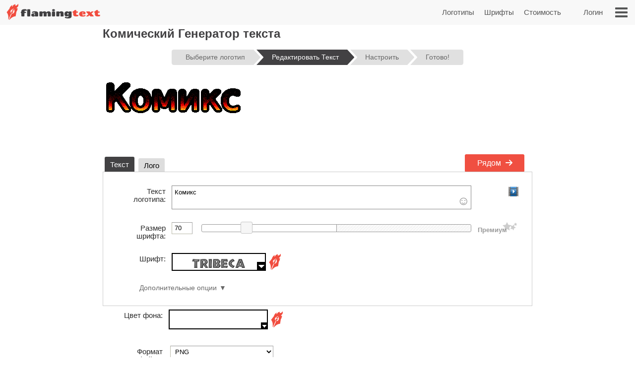

--- FILE ---
content_type: text/html;charset=UTF-8
request_url: https://flamingtext.ru/%D0%BB%D0%BE%D0%B3%D0%BE%D1%82%D0%B8%D0%BF/%D0%94%D0%B8%D0%B7%D0%B0%D0%B9%D0%BD-%D0%9A%D0%BE%D0%BC%D0%B8%D1%87%D0%B5%D1%81%D0%BA%D0%B8%D0%B9
body_size: 48561
content:



<!DOCTYPE html>
<html lang="ru" id="html" class="" prefix="og: http://ogp.me/ns#" xmlns="http://www.w3.org/1999/xhtml" xmlns:fb="http://ogp.me/ns/fb#" xmlns:og="http://ogp.me/ns/fb#">
<!-- ftfluid/header -->
<head>
	<title>Комический Дизайн логотипа | Бесплатный конструктор сайтов</title>
<meta name="description" content="Создайте ваш дизайн логотипа Комический бесплатно" /><meta name="viewport" content="width=device-width, initial-scale=1.0" /><meta name="robots" content="index, follow"/><link rel="canonical" href="https://flamingtext.ru/логотип/Дизайн-Комический" />
	<meta http-equiv="Content-Type" content="text/html; charset=UTF-8"/>
	<meta http-equiv='x-dns-prefetch-control' content='on'>
	<link rel="dns-prefetch" href="https://cdn1.ftimg.com">
	<link rel="dns-prefetch" href="https://logos.flamingtext.com">
	<meta name="copyright" content="FlamingText.com Pty Ltd" />
	
	<meta property="fb:admins" content="100000196742787"/>
	<meta property="fb:app_id" content="421611475551099"/>
	<meta name="apple-itunes-app" content="app-id=1054982568">
	<meta name="google-play-app" content="app-id=com.addtext.app">
	<meta name="p:domain_verify" content="5a94a801337dc939fc78787c47d1d3b6"/>
	<script>
	var html = document.getElementById("html");
	html.className = "has-js" + "";
	var premiumLogin = false;
	var isAtLeastPremiumMember = false;
	var isLoggedIn = false;
	var isMobile = false;
	var webp = true;
    const isAdmin = false;
    var ft=ft||{};
	ft.cmd=ft.cmd||[];

    </script>
	<style>/*
 * Copyright 1999-2025 FlamingText.com Pty Ltd
 * All rights are reserved.
 */
[class^="ftsprite-"]{display:inline-block;background-image:url("/images/ftsprite-952.png");background-size:195px 432px}.ftsprite-nib-195x40{background-position:0 0;width:195px;height:40px}.ftsprite-addtext16{background-position:0 -41px;width:16px;height:16px}.ftsprite-imagebot16{background-position:0 -58px;width:16px;height:16px}.ftsprite-blank16{background-position:0 -75px;width:16px;height:16px}.ftsprite-animator16{background-position:0 -92px;width:16px;height:16px}.ftsprite-animate24{background-position:0 -109px;width:24px;height:24px}.ftsprite-new-emblem-34x34{background-position:0 -134px;width:34px;height:34px}.ftsprite-new-star{background-position:0 -169px;width:26px;height:26px}.ftsprite-ft-premium-stars-b{background-position:0 -196px;width:20px;height:25px}.ftsprite-ft-premium-stars-p{background-position:0 -222px;width:20px;height:25px}.ftsprite-ft-premium-stars-g{background-position:0 -248px;width:38px;height:25px}.ftsprite-ft-premium-stars-grey{background-position:0 -274px;width:38px;height:25px}.ftsprite-hamburger-50x40{background-position:0 -300px;width:50px;height:40px}.ftsprite-facebook16{background-position:0 -341px;width:16px;height:16px}.ftsprite-twitter16{background-position:0 -358px;width:16px;height:16px}.ftsprite-ft-logonut-emblem{background-position:0 -375px;width:58px;height:57px}@media(min--moz-device-pixel-ratio:2.0),(-o-min-device-pixel-ratio:2.0),(-webkit-min-device-pixel-ratio:2.0),(min-device-pixel-ratio:2.0),(min-resolution:2.0dppx){[class^="ftsprite-"]{display:inline-block}.ftsprite-nib-195x40{background-image:url("/images/ftsprite-x2-952.png");background-size:195px 372px;background-position:0 0;width:195px;height:40px}.ftsprite-addtext16{background-image:url("/images/ftsprite-x2-952.png");background-size:195px 372px;background-position:0 -40px;width:16px;height:16px}.ftsprite-imagebot16{background-image:url("/images/ftsprite-x2-952.png");background-size:195px 372px;background-position:0 -57px;width:16px;height:16px}.ftsprite-blank16{background-image:url("/images/ftsprite-x2-952.png");background-size:195px 372px;background-position:0 -73px;width:16px;height:16px}.ftsprite-animator16{background-image:url("/images/ftsprite-x2-952.png");background-size:195px 372px;background-position:0 -90px;width:16px;height:16px}.ftsprite-animate24{background-image:url("/images/ftsprite-x2-952.png");background-size:195px 372px;background-position:0 -106px;width:12px;height:12px}.ftsprite-new-emblem-34x34{background-image:url("/images/ftsprite-x2-952.png");background-size:195px 372px;background-position:0 -119px;width:34px;height:34px}.ftsprite-new-star{background-image:url("/images/ftsprite-x2-952.png");background-size:195px 372px;background-position:0 -153px;width:26px;height:26px}.ftsprite-ft-premium-stars-b{background-image:url("/images/ftsprite-x2-952.png");background-size:195px 372px;background-position:0 -180px;width:20px;height:25px}.ftsprite-ft-premium-stars-p{background-image:url("/images/ftsprite-x2-952.png");background-size:195px 372px;background-position:0 -205px;width:20px;height:25px}.ftsprite-ft-premium-stars-g{background-image:url("/images/ftsprite-x2-952.png");background-size:195px 372px;background-position:0 -231px;width:38px;height:25px}.ftsprite-ft-premium-stars-grey{background-image:url("/images/ftsprite-x2-952.png");background-size:195px 372px;background-position:0 -256px;width:38px;height:25px}.ftsprite-facebook16{background-image:url("/images/ftsprite-x2-952.png");background-size:195px 372px;background-position:0 -282px;width:16px;height:16px}.ftsprite-twitter16{background-image:url("/images/ftsprite-x2-952.png");background-size:195px 372px;background-position:0 -298px;width:16px;height:16px}.ftsprite-ft-logonut-emblem{background-image:url("/images/ftsprite-x2-952.png");background-size:195px 372px;background-position:0 -315px;width:58px;height:57px}}*{margin:0;padding:0}*{-moz-box-sizing:border-box;-webkit-box-sizing:border-box;box-sizing:border-box}html{font:100%/1.5 Arial,sans-serif}body{text-rendering:optimizeLegibility}body,input,button{-webkit-font-smoothing:antialiased}h1{font-size:1.5em;margin-bottom:.5em;color:#424143}h2{font-size:18px;margin-bottom:.75em;border-bottom:1px solid #888;color:#484}h2 a{color:#484;text-decoration:none}h2 a:hover{color:#040}h2 .ft-secondary{margin-bottom:.75em;border-bottom:1px solid #aaa;color:#555}h3{margin-bottom:.5em}.symbianOS_240 body{width:240px}.symbianOS_320 body{width:320px}.symbianOS_360 body{width:360px}.symbianOS_640 body{width:640px}p{line-height:1.5;margin-bottom:1em}table{border-spacing:0;border-collapse:collapse}ul{list-style:none}a img{border:0}a{color:#040}.cf{display:block;*zoom:1}.cf:before,.cf:after{content:"";display:table}.cf:after{clear:both}input[type=number]{-moz-appearance:textfield}input[type=number]::-webkit-inner-spin-button,input[type=number]::-webkit-outer-spin-button{-webkit-appearance:none;margin:0}.clear{clear:both}.hide,.no-js .no-js-hide,.no-localStorage .no-localStorage-hide{display:none!important}button{font-family:Arial,sans-serif}button::-moz-focus-inner{border:0;padding:0}.ft-btn-border-mask{float:left;margin:5px 8px;border-radius:3px;overflow:hidden}.ft-btn,.ft-btn-small{display:block;position:relative;overflow:hidden;padding:7px 24px;width:100%;*width:auto;color:white;font:bold 16px/1.25 Arial,sans-serif;font-family:Arial,sans-serif;font-weight:400;text-align:center;white-space:nowrap;text-decoration:none;cursor:pointer;background:#f04f41;border:1px solid #f04f41;border-radius:2px;-webkit-user-select:none;-moz-user-select:none;-ms-user-select:none;-o-user-select:none;user-select:none}button.ft-btn,/ button.ft-btn-small{*padding:7px 0}.ft-btn:hover,.ft-btn-small:hover{border:1px solid #d84734;background:#d84734;box-shadow:none}.ft-btn:active{padding:8px 24px 6px}.ft-btn-small{display:block;letter-spacing:0;font-weight:normal;padding:4px 12px}.ft-btn-small:active{padding:5px 12px 3px}.ft-btn.secondary,.ft-btn-small.secondary{background:#ddd;filter:none;color:#333;border:1px solid #ddd;text-shadow:none;font-weight:normal}.ft-btn.secondary:hover,.ft-btn.secondary:focus,.ft-btn-small.secondary:hover,.ft-btn-small.secondary:focus{background:#ccc;box-shadow:none}.ft-btn .icon{margin-right:1em}.ft-btn-small .icon{margin:0 .75em 0 .25em}.buy-button .ft-btn,.buy-button .ft-btn-small{font-weight:bold;border-radius:4px}.ft-icon-btn-round{background-color:white;border:1px solid #555;border-radius:50em;display:inline-block;height:2.1em;width:2.1em;margin-right:.5em;padding:.5em;text-decoration:none}.ft-icon-btn-round:active{padding:.5em}.ft-icon-btn-round [class^="ftsprite-"],.ft-icon-btn-round .icon{vertical-align:top;margin:0}.ft-icon-btn-round.ft-btn.secondary{color:#555}.ft-btn.disabled,.ft-btn-small.disabled{color:#AAA!important;background:#DDD!important;filter:none!important;border-color:#AAA!important;cursor:default!important;text-shadow:none!important;box-shadow:none!important}.ft-btn.disabled{padding:8px 24px 6px}.ft-btn-small.disabled{padding:5px 12px 3px}input[type="text"],input[type="search"],input[type="number"],input[type="email"],input[type="password"],input[type="tel"],input[type="url"],select,option,textarea{-moz-border-bottom-colors:none;-moz-border-left-colors:none;-moz-border-right-colors:none;-moz-border-top-colors:none;background-color:white;border-color:#999 #aaa #bba #bba;border-image:none;border-style:solid;border-width:1px;font-family:Arial,sans-serif;font-size:.8125rem;margin-bottom:2px;margin-left:.2em;margin-right:1em;max-width:100%;padding:4px 0 4px 5px;width:95%}form textarea{min-height:2em;padding-bottom:0}input[type="text"],input[type="search"],input[type="number"],input[type="email"],input[type="password"],input[type="tel"],input[type="url"],select,option,textarea{background-color:white;width:95%;max-width:100%;font-family:Arial,sans-serif;font-size:13px;font-size:.8125rem;border:1px solid #bba;border-top:1px solid #999;border-right:1px solid #aaa;padding:4px 0 4px 5px;margin-bottom:2px;margin-left:.2em;margin-right:1em}form textarea{padding-bottom:0;min-height:2em}select{width:auto;height:24px;padding-top:2px;padding-right:2px;padding-bottom:2px}@media(max-width:699px){select{height:32px;padding:6px 5px}}@media(min-width:600px) and (max-width:1200px){.has-touch select{height:32px;padding:6px 5px}}option{width:auto;padding-left:8px;border:0;margin:0}input[type="text"]:focus,input[type="email"]:focus,input[type="password"]:focus,textarea:focus{border:1px solid #4343d1}.ftsprite-dragon-65x40{_background-image:url("/images/ft-dragon-65x40.png")!important}.ftsprite-nib-195x40{_background-image:url("/images/ft-nib-text-40.png")!important}.group{display:block;margin-bottom:1em}.group--large{margin-bottom:2em}.ft-hero .ft-top{width:100%;background:none repeat scroll 0 0 #f8f8f8;padding-bottom:10px;color:#555;text-align:center}.ft-hero-dark .ft-top{background-color:#424143}.ft-hero-light .ft-top{background-color:#eee}.ft-hero .ft-top{padding-top:15px}.ft-home-top .ft-hero-title,.ft-home-top .ft-hero-byline{color:#f4f4f4}.ft-hero-dark .ft-top .ft-hero-title{color:#f4f4f4}.ft-hero-light .ft-top .ft-hero-title{color:#666}.ft-hero-title{font-family:Arial,sans-serif;font-weight:300;font-size:65px;text-align:center;float:unset;margin-bottom:unset;color:#666;width:100%}.ft-hero-byline{font-family:Arial,sans-serif;font-size:24px/1.4em;font-weight:300;text-align:center;color:#666;width:100%}.ft-hero-dark .ft-top .ft-hero-byline{color:#f4f4f4}.ft-hero-light .ft-top .ft-hero-byline{color:#666}@media(max-width:490px){.ft-hero-title{font-size:24px}.ft-hero-byline{font-size:12px}}@media(max-width:840px){.ft-full{margin-right:10px}.ft-hero-title{font-size:2em;font-size:7vw}.ft-hero-byline{font-size:1em;font-size:3vw}}@media(max-width:1040px){.ft-hero-title{font-size:50px/1.4em;font-size:6vw}.ft-hero-byline{font-size:24px/1.4em;font-size:3vw}}@media(min-width:1041px){.ft-hero-title{font-size:50}.ft-hero-byline{font-size:24px}}@media(max-width:490px){.ft-hero-title{font-size:50px/1.4em;font-size:8vw}.ft-hero-byline{font-size:24px/1.4em;font-size:5vw}}.ft-content{min-height:600px}.ft-full{margin-left:200px;margin-right:200px;padding-left:7px;padding-right:7px}.ft-full.ft-noads{margin-left:0;margin-right:0}.ft-full-adleft{left:5px;top:10px;position:absolute}.ft-full-adright{right:5px;top:10px;position:absolute}.ft-full-section{position:relative}.ft-full{padding-bottom:50px}@media(max-width:1080px){.ft-full{margin-left:10px}}@media(max-width:840px){.ft-full{margin-right:10px;padding:0}}@media(max-width:500px){.ft-full{margin:0;padding-left:5px;padding-right:5px}}.arrow.ft-btn:after,.arrow.ft-btn-small:after,.arrow-left.ft-btn:before,.arrow-left.ft-btn-small:before{border-radius:50em;display:inline-block;font-size:1em;height:1.225em;width:1.125em;*width:0;*height:0;text-align:center;background:rgba(0,0,0,.15);font-family:Georgia,Arial,sans-serif;line-height:1.05;position:relative;top:-1px;margin-bottom:-5px}.disabled.arrow.ft-btn:after,.disabled.arrow.ft-btn-small:after,.disabled.arrow-left.ft-btn:before,.disabled.arrow-left.ft-btn-small:before{background:0}.arrow.ft-btn:after,.arrow.ft-btn-small:after{margin-left:20px;margin-right:-10px;padding:0 0 0 .1em}.arrow-left.ft-btn:before,.arrow-left.ft-btn-small:before{margin-right:20px;margin-left:-10px;width:1.225em}.arrow.ft-btn-small:after{font-size:.9em;margin:0 0 0 10px}.arrow-left.ft-btn-small:before{font-size:.9em;margin:0 10px 0 0}.secondary.arrow.ft-btn:after,.secondary.arrow.ft-btn-small:after,.secondary.arrow-left.ft-btn:before,.secondary.arrow-left.ft-btn-small:before{background:rgba(0,0,0,.1)}.ft-btn.disabled,.ft-btn-small.disabled,.arrow.ft-btn.disabled:after,.arrow.ft-btn-small.disabled:after{color:#AAA!important;background:#DDD!important;filter:none!important;border-color:#AAA!important;cursor:default!important;text-shadow:none!important;box-shadow:none!important}.ft-btn.disabled{padding:8px 24px 6px}.ft-btn-small.disabled{padding:5px 12px 3px}.fade-in .ft-btn.disabled,.fade-in .ft-btn-small.disabled{filter:alpha(opacity=0)}.faded-in .ft-btn.disabled,.faded-in .ft-btn-small.disabled{filter:none}.faded-in .disabled.ft-btn,.faded-in .disabled.ft-btn-small{filter:none}.center-self{margin-left:auto;margin-right:auto}.center-wrapper{text-align:center}.ft-search-field-btn{color:black;float:right;border:1px solid #666;font-size:13px;height:26px;line-height:26px;*height:24px;*line-height:24px;border-radius:2px;padding:0 0 0 5px;*height:auto;height:auto\0/;*padding:4px 0 4px 5px;padding:5px 0 4px 5px\0/;line-height:inherit\0/}.ft-search-field-btn{float:right;padding:0;height:26px;width:29px;margin-left:-29px;border:1px solid #666;border-radius:0 3px 3px 0;background:#eee;background:-webkit-linear-gradient(top,#fff 0,#ccc 100%);background:linear-gradient(to bottom,#fff 0,#ccc 100%);box-shadow:0 1px 1px rgba(0,0,0,.25);cursor:pointer;position:relative;z-index:1}.ft-search-field-btn:hover{box-shadow:inset 0 1px 1px rgba(50,50,50,.25)}.ft-search-field-btn::-moz-focus-inner{padding:0;border:0}.ft-input-btn-icon{display:block;width:27px;height:24px}.ft-search-input-btn-icon{background:url("/images/icons/ft-ui-icon-spritesheet.png") top center no-repeat}.ft-alphabet-list{font-size:14px}.ft-alphabet-list li{float:left;min-width:8px;text-align:center}.ft-alphabet-list a,.ft-alphabet-list .ft-font-li-active{display:block;text-decoration:none;color:black;padding:4px 2px 4px}.ft-alphabet-list a:hover{text-decoration:underline}@media(max-width:800px){.ft-alphabet-list li{min-width:20px}.ft-alphabet-list-lead{display:block;padding:4px 2px 4px}}.checkered{background-image:url('/images/checkered.png')}.ft-back-to-top{clear:both;display:block;float:right;padding:6px 0;font-size:14px;margin-bottom:1em;text-decoration:none;color:#f04f41}@media(max-width:700px){.ft-back-to-top{float:none;text-align:center}}.collapse-arrow{cursor:pointer;*text-decoration:underline}.collapse-arrow:after{content:"\25bc";margin-left:.3em}.active.collapse-arrow:after,.active .collapse-arrow:after{content:"\25b2"}.abs-center-self{position:absolute;margin:auto;top:0;bottom:0;left:0;right:0}.blocker,.abs-overlay{position:absolute;top:0;left:0;bottom:0;right:0;z-index:1}.blocker{background:url('/images/x.gif')}.logoImageDiv{position:relative;max-width:100%}.logoImage{max-width:100%;max-height:100%;vertical-align:bottom}.fullSize.logoImage{max-width:none!important;max-height:none!important}.no-touch .logoImageDiv:hover .logoPreviewOverlay{z-index:20;*height:auto}.logoPreviewOverlay{display:block;position:absolute;height:auto;width:530px;padding-bottom:10px;top:-20px;*top:20px;left:50px;z-index:-10;overflow:hidden}.logoPreviewFixed .logoPreviewOverlay{top:0}.logoPreviewOverlayMessage{position:relative;padding:.5em 2em 0;*padding-bottom:.5em;background-color:#fafad2;border:1px solid #c4c465;text-align:center;cursor:default;visibility:hidden;-webkit-transition:-webkit-transform .85s cubic-bezier(.175,.885,.1,1.09) .35s;transition:transform .85s cubic-bezier(.175,.885,.1,1.09) .35s;-webkit-transform:translateY(-300px);-ms-transform:translateY(-300px);transform:translateY(-300px)}.logoPreviewOverlayMessage:hover{-webkit-transition:none;transition:none}.logoPreviewOverlayMessage p{float:left;font-size:15px;color:#1a1a1a}.logoPreviewOverlayMessage a{color:#8c8c00}.no-touch .logoPreviewOverlayMessage a:hover{color:#6b6b00}.no-touch .logoImageDiv:hover .logoPreviewOverlay{top:-20px}.no-touch .logoImageDiv:hover .logoPreviewOverlayMessage{visibility:visible;-webkit-transform:translateY(0);-ms-transform:translateY(0);transform:translateY(0)}.ft-fluid-wrapper{height:auto!important;min-height:100%;overflow:hidden;position:relative;width:100%}.ft-breadcrumbs{font-size:13px;margin-bottom:10px;color:#444}.ft-breadcrumbs a{color:#777}.ft-seo-blurb{margin:40px 0 20px 0}.ft-seo-blurb.intro{margin-top:20px}.ft-seo-blurb.intro h2{margin-top:20px}.ft-seo-blurb.outro{margin-bottom:60px}.ft-seo-blurb ol{margin-left:1.1em}.ft-seo-blurb ol li{margin-bottom:10px}.ft-seo-blurb ul{list-style:disc;margin-left:1.1em}.ft-seo-blurb ul li{margin-bottom:10px}@media(max-width:1200px){.has-touch .ft-breadcrumbs{line-height:32px;margin:-8px 0 4px}.has-touch .ft-breadcrumbs a{display:inline-block}}@media(max-width:800px){.ft-breadcrumbs{line-height:32px;margin:-8px 0 4px}.ft-breadcrumbs a{display:inline-block}}.ft-header{width:100%;background:#f8f8f8 none repeat scroll 0 0;height:50px;display:flex}.ft-header-logo{margin-left:10px;text-decoration:none}.ft-header-logo img{margin-top:4px}.ft-header-account{float:right;height:50px;z-index:1011;color:#555;padding:0 10px}.ft-header-account a{text-decoration:none;font-size:15px;font-weight:normal;line-height:50px}.ft-header-account a img{padding-top:15px}.ft-header-menu{float:right;height:50px}.ft-header-menu img{margin:15px;cursor:pointer;width:25px}.opera-mini .ft-header-menu-action{height:50px;padding:15px 20px}.ft-header-menu-action:active{color:#444}@media(max-width:400px){.ft-header{height:45px}.ft-header-logo{margin-left:0}.ft-header-logo img{width:auto!important;height:auto!important;max-height:35px!important;padding:3px 0 0}.ft-header-account{padding:0}}@media(max-width:300px){.ft-header-account{display:none}}.ft-your-logo{display:inline-block;height:40px;max-width:400px;width:80%;margin:20px auto;position:relative}.ft-your-logo-input{display:inline-block!important;float:none!important;font-size:16px!important;font-weight:bold!important;height:40px!important;left:-25px!important;width:100%!important;margin:0!important;position:absolute!important;top:0!important}.ft-your-logo .ft-btn-border-mask button{height:40px;padding:9px 5px}.ft-your-logo .ft-btn-border-mask{border-radius:0;display:inline-block;margin:0;position:absolute;right:-22px;top:0;vertical-align:bottom;width:100px}.ft-logos{text-align:justify;position:relative;padding-left:5px;padding-right:5px;display:flex;flex-wrap:wrap;padding-top:10px;padding-bottom:10px}.ft-logos-black{background-color:#000;margin-bottom:15px}.ft-logo.ft-black{border-color:#fff}.ft-logos:after{display:inline-block;width:100%;content:''}.ft-logo-2x{max-width:480px;min-height:60px;aspect-ratio:4}.ft-logo{align-content:center;max-width:240px;min-height:80px;aspect-ratio:2}.ft-logo,.ft-logo-2x{background-color:#fff;border:1px solid white;font-size:0;margin:1px;max-height:120px;height:100%;text-align:center;position:relative;overflow:hidden}.ft-black{background-color:#000}.ft-logo:hover,.ft-logo-2x:hover{border:1px solid #4040de;box-shadow:0 0 2px 1px #4040de}.ft-logo img,.ft-logo-2x img{max-width:100%;max-height:100%;width:auto;height:auto}@media(max-width:9999px){.ft-logo{width:16%}.ft-logo-2x{width:24%}}@media(max-width:2000px){.ft-logo-2x{width:32%}}@media(max-width:1570px){.ft-logo{width:19%}}@media(max-width:1400px){.ft-logo-2x{width:49%}}@media(max-width:1300px){.ft-logo{width:23%}}@media(max-width:840px){.ft-logo{width:32%}}@media(max-width:520px){.ft-logo-2x{width:98%}}@media(max-width:490px){.ft-logo{width:48%}}@media(max-width:250px){.ft-logo{width:95%}}.ft-game-logo-2x{max-height:240px;min-height:60px}.ft-game-logo{max-width:240px;min-height:80px;max-height:unset;aspect-ratio:1}.ft-game-logo-2x img{max-height:240px}.ftll{display:flex;flex-wrap:wrap;margin-top:5px;margin-bottom:20px}.ftll-item{position:relative;margin:2.5px;display:block;overflow:hidden;border-radius:5px;flex-basis:var(--ftllFlexBasisDef);border:1px solid #fff}.ftll-item:hover{border:1px solid #4040de;box-shadow:0 0 2px 1px #4040de}@media(max-width:1280px){.ftll-item{flex-basis:var(--ftllFlexBasisLarge)}}@media(max-width:1024px){.ftll-item{flex-basis:var(--ftllFlexBasisMedium)}}@media(max-width:600px){.ftll-item{flex-basis:var(--ftllFlexBasisSmall)}}.ftll-item-inner{overflow:hidden;top:0;left:0;width:100%;height:100%;align-content:center}.ftll-item-inner-picture{width:100%;position:relative}.ftll picture{display:block;line-height:0}.ftll img{width:100%;height:auto;aspect-ratio:auto}.ftll-item a{display:block;position:absolute;text-decoration:none;top:0;left:0;height:100%;width:100%}.ft-black{background-color:#000}.ft-wizard-statusbar{display:inline-block;font-size:14px;font-size:.875rem;line-height:1;margin-top:1em;margin-bottom:1em;-webkit-user-select:none;-moz-user-select:none;-ms-user-select:none;-o-user-select:none;user-select:none}.ft-wizard-statusbar-item{float:left;white-space:nowrap;background-color:#e0e0e0;color:#666;padding:.6em 1.2em .6em 2.2em;margin-right:6px;*padding:4px 18px;text-align:center;text-decoration:none;position:relative;cursor:default}.ft-hero-dark .ft-wizard-statusbar-item{background-color:#bbb}.ft-wizard-statusbar-item.first{padding-left:2em;*padding-left:18px;border-radius:.3em 0 0 .3em}.ft-wizard-statusbar-item.last{padding-right:2em;*padding-right:18px;border-radius:0 .3em .3em 0;margin-right:0}.ft-wizard-statusbar-item.linked{cursor:pointer}.ft-wizard-statusbar-item.linked:hover{background-color:#AAA;color:white}.ft-hero-dark .ft-wizard-statusbar-item.linked:hover{color:#424143}.ft-wizard-statusbar-item.selected,.ft-wizard-statusbar-item.selected:hover{background-color:#424143;color:white;cursor:default}.ft-hero-dark .ft-wizard-statusbar-item.selected,.ft-hero-dark .ft-wizard-statusbar-item.selected:hover{background-color:#888}.ft-wizard-ie7-seperator{float:left;color:#666;margin:4px 4px 4px 0;display:none;*display:inline-block;*vertical-align:middle;*zoom:1}.ft-wizard-statusbar-item:after,.ft-wizard-statusbar-item:before{content:"";height:0;width:0;border-style:solid;border-width:1.1em 0 1.1em 1em;position:absolute;left:100%;top:0;-webkit-transform:rotate(360deg)}.ft-wizard-statusbar-item:before{border-color:transparent transparent transparent white;left:0}.ft-hero-dark .ft-wizard-statusbar-item:before{border-color:transparent transparent transparent #424143}.ft-wizard-statusbar-item:after{border-color:transparent transparent transparent #e0e0e0;z-index:1}.ft-hero-dark .ft-wizard-statusbar-item:after{border-color:transparent transparent transparent #bbb}.ft-wizard-statusbar-item.linked:hover:after{border-color:transparent transparent transparent #aaa}.ft-wizard-statusbar-item.selected:after,.ft-wizard-statusbar-item.selected:hover:after{border-color:transparent transparent transparent #424143}.ft-hero-dark .ft-wizard-statusbar-item.selected:after,.ft-hero-dark .ft-wizard-statusbar-item.selected:hover:after{border-color:transparent transparent transparent #888}.ft-wizard-statusbar-item.first:before,.ft-wizard-statusbar-item.last:after{display:none}@media(max-width:550px){.ft-wizard-statusbar{font-size:12px;font-size:.75rem}.ft-wizard-statusbar-item{margin-right:4px}}@media(max-width:450px){.ft-wizard-statusbar-item{padding:.5em .2em .5em 1.3em}.ft-wizard-statusbar-item.first{padding-left:.7em}.ft-wizard-statusbar-item.last{padding-right:.7em}.ft-wizard-statusbar-item:after,.ft-wizard-statusbar-item:before{border-width:1em 0 1em 1em}}@media(max-width:350px){.ft-wizard-statusbar{margin-top:0;margin-bottom:0}.ft-wizard-statusbar-item{margin-bottom:.5em;padding:.5em 0 .5em 1.3em}.ft-wizard-statusbar-item.first{padding-left:.6em}.ft-wizard-statusbar-item.last{padding-right:.6em}}@media(max-width:318px){.ft-wizard-statusbar-item{border-radius:0;padding:.1em 0 .1em .7em;margin-right:3px}.ft-wizard-statusbar-item.first,.ft-wizard-statusbar-item.last{padding-left:.2em;border-radius:0}.ft-wizard-statusbar-item:after,.ft-wizard-statusbar-item:before{border-width:.6em 0 .6em .6em}}.opera-mini .ft-wizard-statusbar{margin-top:.5em;margin-bottom:.5em}.opera-mini .ft-wizard-statusbar-item{border-radius:0;padding:.1em 0 .1em .7em;margin-right:3px}.opera-mini .ft-wizard-statusbar-item.first{padding-left:.2em;border-radius:0}.opera-mini .ft-wizard-statusbar-item.last{padding-right:.2em;border-radius:0}.opera-mini .ft-wizard-statusbar-item:after,.opera-mini .ft-wizard-statusbar-item:before{border-width:.6em 0 .6em .6em}.ft-preview-variation-wrapper{margin-top:20px}</style>
				    <!--/css/dynamic-952.min.css--><style>/*
 * Copyright 1999-2025 FlamingText.com Pty Ltd
 * All rights are reserved.
 */
/*! jQuery UI - v1.13.2 - 2024-03-31
* http://jqueryui.com
* Includes: draggable.css, core.css, resizable.css, accordion.css, button.css, controlgroup.css, checkboxradio.css, dialog.css, progressbar.css, slider.css, theme.css
* To view and modify this theme, visit http://jqueryui.com/themeroller/?scope=&folderName=base&cornerRadiusShadow=8px&offsetLeftShadow=0px&offsetTopShadow=0px&thicknessShadow=5px&opacityShadow=30&bgImgOpacityShadow=0&bgTextureShadow=flat&bgColorShadow=666666&opacityOverlay=30&bgImgOpacityOverlay=0&bgTextureOverlay=flat&bgColorOverlay=aaaaaa&iconColorError=cc0000&fcError=5f3f3f&borderColorError=f1a899&bgTextureError=flat&bgColorError=fddfdf&iconColorHighlight=777620&fcHighlight=777620&borderColorHighlight=dad55e&bgTextureHighlight=flat&bgColorHighlight=fffa90&iconColorActive=ffffff&fcActive=ffffff&borderColorActive=003eff&bgTextureActive=flat&bgColorActive=007fff&iconColorHover=555555&fcHover=2b2b2b&borderColorHover=cccccc&bgTextureHover=flat&bgColorHover=ededed&iconColorDefault=777777&fcDefault=454545&borderColorDefault=c5c5c5&bgTextureDefault=flat&bgColorDefault=f6f6f6&iconColorContent=444444&fcContent=333333&borderColorContent=dddddd&bgTextureContent=flat&bgColorContent=ffffff&iconColorHeader=444444&fcHeader=333333&borderColorHeader=dddddd&bgTextureHeader=flat&bgColorHeader=e9e9e9&cornerRadius=3px&fwDefault=normal&fsDefault=1em&ffDefault=Arial%2CHelvetica%2Csans-serif
* Copyright jQuery Foundation and other contributors; Licensed MIT */.ui-draggable-handle{-ms-touch-action:none;touch-action:none}.ui-helper-hidden{display:none}.ui-helper-hidden-accessible{border:0;clip:rect(0 0 0 0);height:1px;margin:-1px;overflow:hidden;padding:0;position:absolute;width:1px}.ui-helper-reset{margin:0;padding:0;border:0;outline:0;line-height:1.3;text-decoration:none;font-size:100%;list-style:none}.ui-helper-clearfix:before,.ui-helper-clearfix:after{content:"";display:table;border-collapse:collapse}.ui-helper-clearfix:after{clear:both}.ui-helper-zfix{width:100%;height:100%;top:0;left:0;position:absolute;opacity:0;-ms-filter:"alpha(opacity=0)"}.ui-front{z-index:100}.ui-state-disabled{cursor:default!important;pointer-events:none}.ui-icon{display:inline-block;vertical-align:middle;margin-top:-.25em;position:relative;text-indent:-99999px;overflow:hidden;background-repeat:no-repeat}.ui-widget-icon-block{left:50%;margin-left:-8px;display:block}.ui-widget-overlay{position:fixed;top:0;left:0;width:100%;height:100%}.ui-resizable{position:relative}.ui-resizable-handle{position:absolute;font-size:.1px;display:block;-ms-touch-action:none;touch-action:none}.ui-resizable-disabled .ui-resizable-handle,.ui-resizable-autohide .ui-resizable-handle{display:none}.ui-resizable-n{cursor:n-resize;height:7px;width:100%;top:-5px;left:0}.ui-resizable-s{cursor:s-resize;height:7px;width:100%;bottom:-5px;left:0}.ui-resizable-e{cursor:e-resize;width:7px;right:-5px;top:0;height:100%}.ui-resizable-w{cursor:w-resize;width:7px;left:-5px;top:0;height:100%}.ui-resizable-se{cursor:se-resize;width:12px;height:12px;right:1px;bottom:1px}.ui-resizable-sw{cursor:sw-resize;width:9px;height:9px;left:-5px;bottom:-5px}.ui-resizable-nw{cursor:nw-resize;width:9px;height:9px;left:-5px;top:-5px}.ui-resizable-ne{cursor:ne-resize;width:9px;height:9px;right:-5px;top:-5px}.ui-accordion .ui-accordion-header{display:block;cursor:pointer;position:relative;margin:2px 0 0 0;padding:.5em .5em .5em .7em;font-size:100%}.ui-accordion .ui-accordion-content{padding:1em 2.2em;border-top:0;overflow:auto}.ui-button{padding:.4em 1em;display:inline-block;position:relative;line-height:normal;margin-right:.1em;cursor:pointer;vertical-align:middle;text-align:center;-webkit-user-select:none;-moz-user-select:none;-ms-user-select:none;user-select:none;overflow:visible}.ui-button,.ui-button:link,.ui-button:visited,.ui-button:hover,.ui-button:active{text-decoration:none}.ui-button-icon-only{width:2em;box-sizing:border-box;text-indent:-9999px;white-space:nowrap}input.ui-button.ui-button-icon-only{text-indent:0}.ui-button-icon-only .ui-icon{position:absolute;top:50%;left:50%;margin-top:-8px;margin-left:-8px}.ui-button.ui-icon-notext .ui-icon{padding:0;width:2.1em;height:2.1em;text-indent:-9999px;white-space:nowrap}input.ui-button.ui-icon-notext .ui-icon{width:auto;height:auto;text-indent:0;white-space:normal;padding:.4em 1em}input.ui-button::-moz-focus-inner,button.ui-button::-moz-focus-inner{border:0;padding:0}.ui-controlgroup{vertical-align:middle;display:inline-block}.ui-controlgroup>.ui-controlgroup-item{float:left;margin-left:0;margin-right:0}.ui-controlgroup>.ui-controlgroup-item:focus,.ui-controlgroup>.ui-controlgroup-item.ui-visual-focus{z-index:9999}.ui-controlgroup-vertical>.ui-controlgroup-item{display:block;float:none;width:100%;margin-top:0;margin-bottom:0;text-align:left}.ui-controlgroup-vertical .ui-controlgroup-item{box-sizing:border-box}.ui-controlgroup .ui-controlgroup-label{padding:.4em 1em}.ui-controlgroup .ui-controlgroup-label span{font-size:80%}.ui-controlgroup-horizontal .ui-controlgroup-label+.ui-controlgroup-item{border-left:none}.ui-controlgroup-vertical .ui-controlgroup-label+.ui-controlgroup-item{border-top:0}.ui-controlgroup-horizontal .ui-controlgroup-label.ui-widget-content{border-right:0}.ui-controlgroup-vertical .ui-controlgroup-label.ui-widget-content{border-bottom:0}.ui-controlgroup-vertical .ui-spinner-input{width:75%;width:calc(100% - 2.4em)}.ui-controlgroup-vertical .ui-spinner .ui-spinner-up{border-top-style:solid}.ui-checkboxradio-label .ui-icon-background{box-shadow:inset 1px 1px 1px #ccc;border-radius:.12em;border:0}.ui-checkboxradio-radio-label .ui-icon-background{width:16px;height:16px;border-radius:1em;overflow:visible;border:0}.ui-checkboxradio-radio-label.ui-checkboxradio-checked .ui-icon,.ui-checkboxradio-radio-label.ui-checkboxradio-checked:hover .ui-icon{background-image:none;width:8px;height:8px;border-width:4px;border-style:solid}.ui-checkboxradio-disabled{pointer-events:none}.ui-dialog{position:absolute;top:0;left:0;padding:.2em;outline:0}.ui-dialog .ui-dialog-titlebar{padding:.4em 1em;position:relative}.ui-dialog .ui-dialog-title{float:left;margin:.1em 0;white-space:nowrap;width:90%;overflow:hidden;text-overflow:ellipsis}.ui-dialog .ui-dialog-titlebar-close{position:absolute;right:.3em;top:50%;width:20px;margin:-10px 0 0 0;padding:1px;height:20px}.ui-dialog .ui-dialog-content{position:relative;border:0;padding:.5em 1em;background:0;overflow:auto}.ui-dialog .ui-dialog-buttonpane{text-align:left;border-width:1px 0 0 0;background-image:none;margin-top:.5em;padding:.3em 1em .5em .4em}.ui-dialog .ui-dialog-buttonpane .ui-dialog-buttonset{float:right}.ui-dialog .ui-dialog-buttonpane button{margin:.5em .4em .5em 0;cursor:pointer}.ui-dialog .ui-resizable-n{height:2px;top:0}.ui-dialog .ui-resizable-e{width:2px;right:0}.ui-dialog .ui-resizable-s{height:2px;bottom:0}.ui-dialog .ui-resizable-w{width:2px;left:0}.ui-dialog .ui-resizable-se,.ui-dialog .ui-resizable-sw,.ui-dialog .ui-resizable-ne,.ui-dialog .ui-resizable-nw{width:7px;height:7px}.ui-dialog .ui-resizable-se{right:0;bottom:0}.ui-dialog .ui-resizable-sw{left:0;bottom:0}.ui-dialog .ui-resizable-ne{right:0;top:0}.ui-dialog .ui-resizable-nw{left:0;top:0}.ui-draggable .ui-dialog-titlebar{cursor:move}.ui-progressbar{height:2em;text-align:left;overflow:hidden}.ui-progressbar .ui-progressbar-value{margin:-1px;height:100%}.ui-progressbar .ui-progressbar-overlay{background:url("[data-uri]");height:100%;-ms-filter:"alpha(opacity=25)";opacity:.25}.ui-progressbar-indeterminate .ui-progressbar-value{background-image:none}.ui-slider{position:relative;text-align:left}.ui-slider .ui-slider-handle{position:absolute;z-index:2;width:1.2em;height:1.2em;cursor:pointer;-ms-touch-action:none;touch-action:none}.ui-slider .ui-slider-range{position:absolute;z-index:1;font-size:.7em;display:block;border:0;background-position:0 0}.ui-slider.ui-state-disabled .ui-slider-handle,.ui-slider.ui-state-disabled .ui-slider-range{filter:inherit}.ui-slider-horizontal{height:.8em}.ui-slider-horizontal .ui-slider-handle{top:-.3em;margin-left:-.6em}.ui-slider-horizontal .ui-slider-range{top:0;height:100%}.ui-slider-horizontal .ui-slider-range-min{left:0}.ui-slider-horizontal .ui-slider-range-max{right:0}.ui-slider-vertical{width:.8em;height:100px}.ui-slider-vertical .ui-slider-handle{left:-.3em;margin-left:0;margin-bottom:-.6em}.ui-slider-vertical .ui-slider-range{left:0;width:100%}.ui-slider-vertical .ui-slider-range-min{bottom:0}.ui-slider-vertical .ui-slider-range-max{top:0}.ui-widget{font-family:Arial,Helvetica,sans-serif;font-size:1em}.ui-widget .ui-widget{font-size:1em}.ui-widget input,.ui-widget select,.ui-widget textarea,.ui-widget button{font-family:Arial,Helvetica,sans-serif;font-size:1em}.ui-widget.ui-widget-content{border:1px solid #c5c5c5}.ui-widget-content{border:1px solid #ddd;background:#fff;color:#333}.ui-widget-content a{color:#333}.ui-widget-header{border:1px solid #ddd;background:#e9e9e9;color:#333;font-weight:bold}.ui-widget-header a{color:#333}.ui-state-default,.ui-widget-content .ui-state-default,.ui-widget-header .ui-state-default,.ui-button,html .ui-button.ui-state-disabled:hover,html .ui-button.ui-state-disabled:active{border:1px solid #c5c5c5;background:#f6f6f6;font-weight:normal;color:#454545}.ui-state-default a,.ui-state-default a:link,.ui-state-default a:visited,a.ui-button,a:link.ui-button,a:visited.ui-button,.ui-button{color:#454545;text-decoration:none}.ui-state-hover,.ui-widget-content .ui-state-hover,.ui-widget-header .ui-state-hover,.ui-state-focus,.ui-widget-content .ui-state-focus,.ui-widget-header .ui-state-focus,.ui-button:hover,.ui-button:focus{border:1px solid #ccc;background:#ededed;font-weight:normal;color:#2b2b2b}.ui-state-hover a,.ui-state-hover a:hover,.ui-state-hover a:link,.ui-state-hover a:visited,.ui-state-focus a,.ui-state-focus a:hover,.ui-state-focus a:link,.ui-state-focus a:visited,a.ui-button:hover,a.ui-button:focus{color:#2b2b2b;text-decoration:none}.ui-visual-focus{box-shadow:0 0 3px 1px #5e9ed6}.ui-state-active,.ui-widget-content .ui-state-active,.ui-widget-header .ui-state-active,a.ui-button:active,.ui-button:active,.ui-button.ui-state-active:hover{border:1px solid #003eff;background:#007fff;font-weight:normal;color:#fff}.ui-icon-background,.ui-state-active .ui-icon-background{border:#003eff;background-color:#fff}.ui-state-active a,.ui-state-active a:link,.ui-state-active a:visited{color:#fff;text-decoration:none}.ui-state-highlight,.ui-widget-content .ui-state-highlight,.ui-widget-header .ui-state-highlight{border:1px solid #dad55e;background:#fffa90;color:#777620}.ui-state-checked{border:1px solid #dad55e;background:#fffa90}.ui-state-highlight a,.ui-widget-content .ui-state-highlight a,.ui-widget-header .ui-state-highlight a{color:#777620}.ui-state-error,.ui-widget-content .ui-state-error,.ui-widget-header .ui-state-error{border:1px solid #f1a899;background:#fddfdf;color:#5f3f3f}.ui-state-error a,.ui-widget-content .ui-state-error a,.ui-widget-header .ui-state-error a{color:#5f3f3f}.ui-state-error-text,.ui-widget-content .ui-state-error-text,.ui-widget-header .ui-state-error-text{color:#5f3f3f}.ui-priority-primary,.ui-widget-content .ui-priority-primary,.ui-widget-header .ui-priority-primary{font-weight:bold}.ui-priority-secondary,.ui-widget-content .ui-priority-secondary,.ui-widget-header .ui-priority-secondary{opacity:.7;-ms-filter:"alpha(opacity=70)";font-weight:normal}.ui-state-disabled,.ui-widget-content .ui-state-disabled,.ui-widget-header .ui-state-disabled{opacity:.35;-ms-filter:"alpha(opacity=35)";background-image:none}.ui-state-disabled .ui-icon{-ms-filter:"alpha(opacity=35)"}.ui-icon{width:16px;height:16px}.ui-icon,.ui-widget-content .ui-icon{background-image:url("images/ui-icons_444444_256x240.png")}.ui-widget-header .ui-icon{background-image:url("images/ui-icons_444444_256x240.png")}.ui-state-hover .ui-icon,.ui-state-focus .ui-icon,.ui-button:hover .ui-icon,.ui-button:focus .ui-icon{background-image:url("images/ui-icons_555555_256x240.png")}.ui-state-active .ui-icon,.ui-button:active .ui-icon{background-image:url("images/ui-icons_ffffff_256x240.png")}.ui-state-highlight .ui-icon,.ui-button .ui-state-highlight.ui-icon{background-image:url("images/ui-icons_777620_256x240.png")}.ui-state-error .ui-icon,.ui-state-error-text .ui-icon{background-image:url("images/ui-icons_cc0000_256x240.png")}.ui-button .ui-icon{background-image:url("images/ui-icons_777777_256x240.png")}.ui-icon-blank.ui-icon-blank.ui-icon-blank{background-image:none}.ui-icon-caret-1-n{background-position:0 0}.ui-icon-caret-1-ne{background-position:-16px 0}.ui-icon-caret-1-e{background-position:-32px 0}.ui-icon-caret-1-se{background-position:-48px 0}.ui-icon-caret-1-s{background-position:-65px 0}.ui-icon-caret-1-sw{background-position:-80px 0}.ui-icon-caret-1-w{background-position:-96px 0}.ui-icon-caret-1-nw{background-position:-112px 0}.ui-icon-caret-2-n-s{background-position:-128px 0}.ui-icon-caret-2-e-w{background-position:-144px 0}.ui-icon-triangle-1-n{background-position:0 -16px}.ui-icon-triangle-1-ne{background-position:-16px -16px}.ui-icon-triangle-1-e{background-position:-32px -16px}.ui-icon-triangle-1-se{background-position:-48px -16px}.ui-icon-triangle-1-s{background-position:-65px -16px}.ui-icon-triangle-1-sw{background-position:-80px -16px}.ui-icon-triangle-1-w{background-position:-96px -16px}.ui-icon-triangle-1-nw{background-position:-112px -16px}.ui-icon-triangle-2-n-s{background-position:-128px -16px}.ui-icon-triangle-2-e-w{background-position:-144px -16px}.ui-icon-arrow-1-n{background-position:0 -32px}.ui-icon-arrow-1-ne{background-position:-16px -32px}.ui-icon-arrow-1-e{background-position:-32px -32px}.ui-icon-arrow-1-se{background-position:-48px -32px}.ui-icon-arrow-1-s{background-position:-65px -32px}.ui-icon-arrow-1-sw{background-position:-80px -32px}.ui-icon-arrow-1-w{background-position:-96px -32px}.ui-icon-arrow-1-nw{background-position:-112px -32px}.ui-icon-arrow-2-n-s{background-position:-128px -32px}.ui-icon-arrow-2-ne-sw{background-position:-144px -32px}.ui-icon-arrow-2-e-w{background-position:-160px -32px}.ui-icon-arrow-2-se-nw{background-position:-176px -32px}.ui-icon-arrowstop-1-n{background-position:-192px -32px}.ui-icon-arrowstop-1-e{background-position:-208px -32px}.ui-icon-arrowstop-1-s{background-position:-224px -32px}.ui-icon-arrowstop-1-w{background-position:-240px -32px}.ui-icon-arrowthick-1-n{background-position:1px -48px}.ui-icon-arrowthick-1-ne{background-position:-16px -48px}.ui-icon-arrowthick-1-e{background-position:-32px -48px}.ui-icon-arrowthick-1-se{background-position:-48px -48px}.ui-icon-arrowthick-1-s{background-position:-64px -48px}.ui-icon-arrowthick-1-sw{background-position:-80px -48px}.ui-icon-arrowthick-1-w{background-position:-96px -48px}.ui-icon-arrowthick-1-nw{background-position:-112px -48px}.ui-icon-arrowthick-2-n-s{background-position:-128px -48px}.ui-icon-arrowthick-2-ne-sw{background-position:-144px -48px}.ui-icon-arrowthick-2-e-w{background-position:-160px -48px}.ui-icon-arrowthick-2-se-nw{background-position:-176px -48px}.ui-icon-arrowthickstop-1-n{background-position:-192px -48px}.ui-icon-arrowthickstop-1-e{background-position:-208px -48px}.ui-icon-arrowthickstop-1-s{background-position:-224px -48px}.ui-icon-arrowthickstop-1-w{background-position:-240px -48px}.ui-icon-arrowreturnthick-1-w{background-position:0 -64px}.ui-icon-arrowreturnthick-1-n{background-position:-16px -64px}.ui-icon-arrowreturnthick-1-e{background-position:-32px -64px}.ui-icon-arrowreturnthick-1-s{background-position:-48px -64px}.ui-icon-arrowreturn-1-w{background-position:-64px -64px}.ui-icon-arrowreturn-1-n{background-position:-80px -64px}.ui-icon-arrowreturn-1-e{background-position:-96px -64px}.ui-icon-arrowreturn-1-s{background-position:-112px -64px}.ui-icon-arrowrefresh-1-w{background-position:-128px -64px}.ui-icon-arrowrefresh-1-n{background-position:-144px -64px}.ui-icon-arrowrefresh-1-e{background-position:-160px -64px}.ui-icon-arrowrefresh-1-s{background-position:-176px -64px}.ui-icon-arrow-4{background-position:0 -80px}.ui-icon-arrow-4-diag{background-position:-16px -80px}.ui-icon-extlink{background-position:-32px -80px}.ui-icon-newwin{background-position:-48px -80px}.ui-icon-refresh{background-position:-64px -80px}.ui-icon-shuffle{background-position:-80px -80px}.ui-icon-transfer-e-w{background-position:-96px -80px}.ui-icon-transferthick-e-w{background-position:-112px -80px}.ui-icon-folder-collapsed{background-position:0 -96px}.ui-icon-folder-open{background-position:-16px -96px}.ui-icon-document{background-position:-32px -96px}.ui-icon-document-b{background-position:-48px -96px}.ui-icon-note{background-position:-64px -96px}.ui-icon-mail-closed{background-position:-80px -96px}.ui-icon-mail-open{background-position:-96px -96px}.ui-icon-suitcase{background-position:-112px -96px}.ui-icon-comment{background-position:-128px -96px}.ui-icon-person{background-position:-144px -96px}.ui-icon-print{background-position:-160px -96px}.ui-icon-trash{background-position:-176px -96px}.ui-icon-locked{background-position:-192px -96px}.ui-icon-unlocked{background-position:-208px -96px}.ui-icon-bookmark{background-position:-224px -96px}.ui-icon-tag{background-position:-240px -96px}.ui-icon-home{background-position:0 -112px}.ui-icon-flag{background-position:-16px -112px}.ui-icon-calendar{background-position:-32px -112px}.ui-icon-cart{background-position:-48px -112px}.ui-icon-pencil{background-position:-64px -112px}.ui-icon-clock{background-position:-80px -112px}.ui-icon-disk{background-position:-96px -112px}.ui-icon-calculator{background-position:-112px -112px}.ui-icon-zoomin{background-position:-128px -112px}.ui-icon-zoomout{background-position:-144px -112px}.ui-icon-search{background-position:-160px -112px}.ui-icon-wrench{background-position:-176px -112px}.ui-icon-gear{background-position:-192px -112px}.ui-icon-heart{background-position:-208px -112px}.ui-icon-star{background-position:-224px -112px}.ui-icon-link{background-position:-240px -112px}.ui-icon-cancel{background-position:0 -128px}.ui-icon-plus{background-position:-16px -128px}.ui-icon-plusthick{background-position:-32px -128px}.ui-icon-minus{background-position:-48px -128px}.ui-icon-minusthick{background-position:-64px -128px}.ui-icon-close{background-position:-80px -128px}.ui-icon-closethick{background-position:-96px -128px}.ui-icon-key{background-position:-112px -128px}.ui-icon-lightbulb{background-position:-128px -128px}.ui-icon-scissors{background-position:-144px -128px}.ui-icon-clipboard{background-position:-160px -128px}.ui-icon-copy{background-position:-176px -128px}.ui-icon-contact{background-position:-192px -128px}.ui-icon-image{background-position:-208px -128px}.ui-icon-video{background-position:-224px -128px}.ui-icon-script{background-position:-240px -128px}.ui-icon-alert{background-position:0 -144px}.ui-icon-info{background-position:-16px -144px}.ui-icon-notice{background-position:-32px -144px}.ui-icon-help{background-position:-48px -144px}.ui-icon-check{background-position:-64px -144px}.ui-icon-bullet{background-position:-80px -144px}.ui-icon-radio-on{background-position:-96px -144px}.ui-icon-radio-off{background-position:-112px -144px}.ui-icon-pin-w{background-position:-128px -144px}.ui-icon-pin-s{background-position:-144px -144px}.ui-icon-play{background-position:0 -160px}.ui-icon-pause{background-position:-16px -160px}.ui-icon-seek-next{background-position:-32px -160px}.ui-icon-seek-prev{background-position:-48px -160px}.ui-icon-seek-end{background-position:-64px -160px}.ui-icon-seek-start{background-position:-80px -160px}.ui-icon-seek-first{background-position:-80px -160px}.ui-icon-stop{background-position:-96px -160px}.ui-icon-eject{background-position:-112px -160px}.ui-icon-volume-off{background-position:-128px -160px}.ui-icon-volume-on{background-position:-144px -160px}.ui-icon-power{background-position:0 -176px}.ui-icon-signal-diag{background-position:-16px -176px}.ui-icon-signal{background-position:-32px -176px}.ui-icon-battery-0{background-position:-48px -176px}.ui-icon-battery-1{background-position:-64px -176px}.ui-icon-battery-2{background-position:-80px -176px}.ui-icon-battery-3{background-position:-96px -176px}.ui-icon-circle-plus{background-position:0 -192px}.ui-icon-circle-minus{background-position:-16px -192px}.ui-icon-circle-close{background-position:-32px -192px}.ui-icon-circle-triangle-e{background-position:-48px -192px}.ui-icon-circle-triangle-s{background-position:-64px -192px}.ui-icon-circle-triangle-w{background-position:-80px -192px}.ui-icon-circle-triangle-n{background-position:-96px -192px}.ui-icon-circle-arrow-e{background-position:-112px -192px}.ui-icon-circle-arrow-s{background-position:-128px -192px}.ui-icon-circle-arrow-w{background-position:-144px -192px}.ui-icon-circle-arrow-n{background-position:-160px -192px}.ui-icon-circle-zoomin{background-position:-176px -192px}.ui-icon-circle-zoomout{background-position:-192px -192px}.ui-icon-circle-check{background-position:-208px -192px}.ui-icon-circlesmall-plus{background-position:0 -208px}.ui-icon-circlesmall-minus{background-position:-16px -208px}.ui-icon-circlesmall-close{background-position:-32px -208px}.ui-icon-squaresmall-plus{background-position:-48px -208px}.ui-icon-squaresmall-minus{background-position:-64px -208px}.ui-icon-squaresmall-close{background-position:-80px -208px}.ui-icon-grip-dotted-vertical{background-position:0 -224px}.ui-icon-grip-dotted-horizontal{background-position:-16px -224px}.ui-icon-grip-solid-vertical{background-position:-32px -224px}.ui-icon-grip-solid-horizontal{background-position:-48px -224px}.ui-icon-gripsmall-diagonal-se{background-position:-64px -224px}.ui-icon-grip-diagonal-se{background-position:-80px -224px}.ui-corner-all,.ui-corner-top,.ui-corner-left,.ui-corner-tl{border-top-left-radius:3px}.ui-corner-all,.ui-corner-top,.ui-corner-right,.ui-corner-tr{border-top-right-radius:3px}.ui-corner-all,.ui-corner-bottom,.ui-corner-left,.ui-corner-bl{border-bottom-left-radius:3px}.ui-corner-all,.ui-corner-bottom,.ui-corner-right,.ui-corner-br{border-bottom-right-radius:3px}.ui-widget-overlay{background:#aaa;opacity:.3;-ms-filter:Alpha(Opacity=30)}.ui-widget-shadow{-webkit-box-shadow:0 0 5px #666;box-shadow:0 0 5px #666}.sp-dragger{border:2px solid black;height:18px;width:18px;margin-top:6px;margin-left:7px;background:0;border-radius:20px;position:absolute}.sp-dragger-inner{width:14px;height:14px;border:2px solid white;border-radius:20px;*height:12px;*width:12px}@media(min-width:800px){.sp-hue,.sp-val,.sp-dragger,.sp-slider{cursor:crosshair}}.sp-container{position:absolute;top:0;left:0;display:inline-block;*display:inline;*zoom:1;z-index:9999994;overflow:hidden}.sp-container.sp-flat{position:relative}.sp-container,.sp-container *{-webkit-box-sizing:content-box;-moz-box-sizing:content-box;box-sizing:content-box}.sp-top{position:relative;width:100%;display:inline-block}.sp-top-inner{position:absolute;top:0;left:0;bottom:0;right:0}.sp-color{position:absolute;top:0;left:0;bottom:0;right:20%}.sp-hue{position:absolute;top:0;right:0;bottom:0;left:84%;height:100%}.sp-clear-enabled .sp-hue{top:33px;height:77.5%}.sp-fill{padding-top:80%}.sp-sat,.sp-val{position:absolute;top:0;left:0;right:0;bottom:0}.sp-alpha-enabled .sp-top{margin-bottom:26px}.sp-alpha-enabled .sp-alpha{display:block}.sp-alpha-handle{position:absolute;top:-4px;bottom:-4px;width:6px;left:50%;cursor:pointer;border:1px solid black;background:white;opacity:.8}.sp-alpha{display:none;position:absolute;bottom:-22px;right:0;left:0;height:16px}.sp-alpha-inner{border:solid 1px #333}.sp-clear{display:none}.sp-clear.sp-clear-display{background-position:center}.sp-clear-enabled .sp-clear{display:block;position:absolute;top:0;right:0;bottom:0;left:84%;height:28px}.sp-container,.sp-replacer,.sp-preview,.sp-dragger,.sp-slider,.sp-alpha,.sp-clear,.sp-alpha-handle,.sp-container.sp-dragging .sp-input,.sp-container button{-webkit-user-select:none;-moz-user-select:-moz-none;-o-user-select:none;user-select:none}.sp-container.sp-input-disabled .sp-input-container{display:none}.sp-container.sp-buttons-disabled .sp-button-container{display:none}.sp-container.sp-palette-buttons-disabled .sp-palette-button-container{display:none}.sp-palette-only .sp-picker-container{display:none}.sp-palette-disabled .sp-palette-container{display:none}.sp-initial-disabled .sp-initial{display:none}.sp-sat{background-image:-webkit-gradient(linear,0 0,100% 0,from(#FFF),to(rgba(204,154,129,0)));background-image:-webkit-linear-gradient(left,#FFF,rgba(204,154,129,0));background-image:-moz-linear-gradient(left,#fff,rgba(204,154,129,0));background-image:-o-linear-gradient(left,#fff,rgba(204,154,129,0));background-image:-ms-linear-gradient(left,#fff,rgba(204,154,129,0));background-image:linear-gradient(to right,#fff,rgba(204,154,129,0));-ms-filter:"progid:DXImageTransform.Microsoft.gradient(GradientType = 1, startColorstr=#FFFFFFFF, endColorstr=#00CC9A81)";filter:progid:DXImageTransform.Microsoft.gradient(GradientType = 1,startColorstr='#FFFFFFFF',endColorstr='#00CC9A81')}.sp-val{background-image:-webkit-gradient(linear,0 100%,0 0,from(#000),to(rgba(204,154,129,0)));background-image:-webkit-linear-gradient(bottom,#000,rgba(204,154,129,0));background-image:-moz-linear-gradient(bottom,#000,rgba(204,154,129,0));background-image:-o-linear-gradient(bottom,#000,rgba(204,154,129,0));background-image:-ms-linear-gradient(bottom,#000,rgba(204,154,129,0));background-image:linear-gradient(to top,#000,rgba(204,154,129,0));-ms-filter:"progid:DXImageTransform.Microsoft.gradient(startColorstr=#00CC9A81, endColorstr=#FF000000)";filter:progid:DXImageTransform.Microsoft.gradient(startColorstr='#00CC9A81',endColorstr='#FF000000')}.sp-hue{background:-moz-linear-gradient(top,#f00 0,#ff0 17%,#0f0 33%,#0ff 50%,#00f 67%,#f0f 83%,#f00 100%);background:-ms-linear-gradient(top,#f00 0,#ff0 17%,#0f0 33%,#0ff 50%,#00f 67%,#f0f 83%,#f00 100%);background:-o-linear-gradient(top,#f00 0,#ff0 17%,#0f0 33%,#0ff 50%,#00f 67%,#f0f 83%,#f00 100%);background:-webkit-gradient(linear,left top,left bottom,from(#f00),color-stop(0.17,#ff0),color-stop(0.33,#0f0),color-stop(0.5,#0ff),color-stop(0.67,#00f),color-stop(0.83,#f0f),to(#f00));background:-webkit-linear-gradient(top,#f00 0,#ff0 17%,#0f0 33%,#0ff 50%,#00f 67%,#f0f 83%,#f00 100%);background:linear-gradient(to bottom,#f00 0,#ff0 17%,#0f0 33%,#0ff 50%,#00f 67%,#f0f 83%,#f00 100%)}.sp-1{height:17%;filter:progid:DXImageTransform.Microsoft.gradient(startColorstr='#ff0000',endColorstr='#ffff00')}.sp-2{height:16%;filter:progid:DXImageTransform.Microsoft.gradient(startColorstr='#ffff00',endColorstr='#00ff00')}.sp-3{height:17%;filter:progid:DXImageTransform.Microsoft.gradient(startColorstr='#00ff00',endColorstr='#00ffff')}.sp-4{height:17%;filter:progid:DXImageTransform.Microsoft.gradient(startColorstr='#00ffff',endColorstr='#0000ff')}.sp-5{height:16%;filter:progid:DXImageTransform.Microsoft.gradient(startColorstr='#0000ff',endColorstr='#ff00ff')}.sp-6{height:17%;filter:progid:DXImageTransform.Microsoft.gradient(startColorstr='#ff00ff',endColorstr='#ff0000')}.sp-hidden{display:none!important}.sp-cf:before,.sp-cf:after{content:"";display:table}.sp-cf:after{clear:both}.sp-cf{*zoom:1}@media(max-device-width:480px){.sp-color{right:40%}.sp-hue{left:63%}.sp-fill{padding-top:60%}}.sp-slider{position:absolute;top:0;cursor:pointer;height:3px;left:-1px;right:-1px;border:1px solid #000;background:white;opacity:.8}.sp-container{border-radius:0;background-color:#ececec;border:solid 1px #f0c49b;padding:0}.sp-container,.sp-container button,.sp-container input,.sp-color,.sp-hue,.sp-clear{font:normal 12px "Lucida Grande","Lucida Sans Unicode","Lucida Sans",Geneva,Verdana,sans-serif;-webkit-box-sizing:border-box;-moz-box-sizing:border-box;-ms-box-sizing:border-box;box-sizing:border-box}.sp-top{margin-bottom:3px}.sp-color,.sp-hue,.sp-clear{border:solid 1px #666}.sp-input-container{float:right;width:100px;margin-bottom:4px}.sp-initial-disabled .sp-input-container{width:100%}.sp-input{font-size:12px!important;border:1px inset;padding:4px 5px;margin:0;width:100%;background:transparent;border-radius:3px;color:#222}.sp-input:focus{border:1px solid orange}.sp-input.sp-validation-error{border:1px solid red;background:#fdd}.sp-picker-container,.sp-palette-container{float:left;position:relative;padding:10px;padding-bottom:300px;margin-bottom:-290px}.sp-picker-container{width:172px;border-left:solid 1px #fff}.sp-palette-container{border-right:solid 1px #ccc}.sp-palette-only .sp-palette-container{border:0}.sp-palette .sp-thumb-el{display:block;position:relative;float:left;width:24px;height:15px;margin:3px;cursor:pointer;border:solid 2px transparent}.sp-palette .sp-thumb-el:hover,.sp-palette .sp-thumb-el.sp-thumb-active{border-color:orange}.sp-thumb-el{position:relative}.sp-initial{float:left;border:solid 1px #333}.sp-initial span{width:30px;height:25px;border:0;display:block;float:left;margin:0}.sp-initial .sp-clear-display{background-position:center}.sp-palette-button-container,.sp-button-container{float:right}.sp-replacer{margin:0;overflow:hidden;cursor:pointer;padding:4px;display:inline-block;*zoom:1;*display:inline;border:solid 1px #91765d;background:#eee;color:#333;vertical-align:middle}.sp-replacer:hover,.sp-replacer.sp-active{border-color:#f0c49b;color:#111}.sp-replacer.sp-disabled{cursor:default;border-color:silver;color:silver}.sp-dd{padding:2px 0;height:16px;line-height:16px;float:left;font-size:10px}.sp-preview{position:relative;width:25px;height:20px;border:solid 1px #222;margin-right:5px;float:left}.sp-palette{*width:220px;max-width:220px}.sp-palette .sp-thumb-el{width:16px;height:16px;margin:2px 1px;border:solid 1px #d0d0d0}.sp-container{padding-bottom:0}.sp-container button{background-color:#eee;background-image:-webkit-linear-gradient(top,#eee,#ccc);background-image:-moz-linear-gradient(top,#eee,#ccc);background-image:-ms-linear-gradient(top,#eee,#ccc);background-image:-o-linear-gradient(top,#eee,#ccc);background-image:linear-gradient(to bottom,#eee,#ccc);border:1px solid #ccc;border-bottom:1px solid #bbb;border-radius:3px;color:#333;font-size:14px;line-height:1;padding:5px 4px;text-align:center;text-shadow:0 1px 0 #eee;vertical-align:middle}.sp-container button:hover{background-color:#ddd;background-image:-webkit-linear-gradient(top,#ddd,#bbb);background-image:-moz-linear-gradient(top,#ddd,#bbb);background-image:-ms-linear-gradient(top,#ddd,#bbb);background-image:-o-linear-gradient(top,#ddd,#bbb);background-image:linear-gradient(to bottom,#ddd,#bbb);border:1px solid #bbb;border-bottom:1px solid #999;cursor:pointer;text-shadow:0 1px 0 #ddd}.sp-container button:active{border:1px solid #aaa;border-bottom:1px solid #888;-webkit-box-shadow:inset 0 0 5px 2px #aaa,0 1px 0 0 #eee;-moz-box-shadow:inset 0 0 5px 2px #aaa,0 1px 0 0 #eee;-ms-box-shadow:inset 0 0 5px 2px #aaa,0 1px 0 0 #eee;-o-box-shadow:inset 0 0 5px 2px #aaa,0 1px 0 0 #eee;box-shadow:inset 0 0 5px 2px #aaa,0 1px 0 0 #eee}.sp-cancel{font-size:11px;color:#d93f3f!important;margin:0;padding:2px;margin-right:5px;vertical-align:middle;text-decoration:none}.sp-cancel:hover{color:#d93f3f!important;text-decoration:underline}.sp-palette span:hover,.sp-palette span.sp-thumb-active{border-color:#000}.sp-preview,.sp-alpha,.sp-thumb-el{position:relative;background-image:url([data-uri])}.sp-preview-inner,.sp-alpha-inner,.sp-thumb-inner{display:block;position:absolute;top:0;left:0;bottom:0;right:0}.sp-palette .sp-thumb-inner{background-position:50% 50%;background-repeat:no-repeat}.sp-palette .sp-thumb-light.sp-thumb-active .sp-thumb-inner{background-image:url([data-uri])}.sp-palette .sp-thumb-dark.sp-thumb-active .sp-thumb-inner{background-image:url([data-uri])}.sp-clear-display{background-repeat:no-repeat;background-position:center;background-image:url([data-uri])}.logo_tabs{list-style:none;height:31px;overflow:hidden}.simpleBrowser .logo_tabs{display:none}.logo_tab{float:left;padding:3px 10px 4px;margin:0 4px;font-size:15px;background:#ddd;border:1px solid #ddd;border-bottom:1px solid #3c5a86;cursor:pointer;border-radius:0;position:relative;top:3px;border-radius:3px 3px 0 0;-webkit-user-select:none;-moz-user-select:none;-ms-user-select:none;-o-user-select:none;user-select:none}.logo_tabs .selected{background:#424143;color:white;border:1px solid #424143;border-bottom:0;top:0;padding-top:4px;cursor:default}.logo_tabs .selected:hover{background:#424143;color:white}.logo_tab:hover{color:white;background:#aaa}.has-js .box_outer.preload{display:none}.logo_tab_content{top:-1px;border-radius:3px}.animPresetController{float:left;margin-top:2px;position:relative;cursor:pointer}.animPresetController img,.animPresetContollerIcon{border:1px solid white;border:1px solid transparent}.animPresetController img:hover,.animPresetContollerIcon:hover{border:1px solid #000}.animPresetControllerPreview{margin:0;padding:0;white-space:nowrap;visibility:hidden;position:absolute;top:26px;z-index:1}.animPresetControllerPreview ul{margin:0;padding:0;list-style:none outside none}.animPresetControllerPreview ul>li{height:20px;border:1px solid;background:#cdc;text-align:left}.animPresetControllerPreview ul>li:hover{background:none repeat scroll 0 0 #99f}.animPresetControllerTitle{padding:0 2px;font:12px/20px Lucida Sans,Helvetica,Verdana,sans-serif;vertical-align:middle}.ftPremium{background:-webkit-linear-gradient(left,rgba(238,238,238,0) 0,rgba(238,238,238,1) 100%);background:linear-gradient(to right,rgba(238,238,238,0) 0,rgba(238,238,238,1) 100%)}.ftPremium .ftPremiumLabel{float:right;margin-right:20px;padding-right:24px;max-width:150px;height:32px;overflow:hidden;background:url('/images/ft-dynamic-premium-stars-only-sprite.png') no-repeat right -28px;font-size:15px;font-weight:bold;line-height:40px;color:#999;text-align:right;float:right;cursor:default}.ftPremium.ftPremiumActive .ftPremiumLabel{background-position:right 0;color:green}.ftPremium.ftPremiumActive .ftPremiumLabel:hover{cursor:pointer}.ftPremiumSliderOverlay{float:right;height:100%;overflow:hidden;border-left:1px solid #999;background:url('/images/ft-dynamic-premium-slider-bg.png') top left repeat;border-radius:0 4px 4px 0}.ftPremiumSliderOverlay img{float:right;height:40px;margin-left:-10px;margin-top:-23px}.ftPremiumSliderOverlay span{font-weight:bold;font-size:10px;line-height:18px;color:#999;position:absolute;right:14px}.logoPreview{min-height:140px}.logoStatusImageDiv{width:34px;height:34px;position:absolute;left:50%;top:50%;margin-left:-17px;margin-top:-17px;background:white;border:2px solid #477b44;border-radius:9px;box-shadow:0 0 2px 1px #bbb inset,0 0 2px rgba(0,0,0,.5)}.logoStatusImage{display:block;position:absolute;width:20px;height:20px;left:50%;top:50%;margin-left:-10px;margin-top:-10px}.no-js .logoStatusImageDiv{display:none}.update-preview-div{min-width:260px}.update-preview-div .abs-center-self{top:auto;height:90px;width:300px;background-color:rgba(250,250,210,0.85)}.update-preview-div .ft-btn-border-mask{float:none;margin:0}.update-preview-div .extra{color:#555}.logoImageNote{display:inline-block;font:12px/15px Lucida Sans,Helvetica,Verdana,sans-serif;color:#777;vertical-align:bottom;padding:5px 0;position:relative;z-index:2}.logoImageNote img{margin-top:1px;margin-bottom:-2px}.logoImageNote div{display:inline}.logoImageNote a{display:inline;top:2px}.box_outer{background:white;border:#ccc 1px solid;padding:5px;margin:0;border-radius:0;clear:both;position:relative;z-index:1}.box_inner{clear:both;padding:1em 0;overflow:hidden}.group_title a{text-decoration:none}.colorSelector div{width:100%;height:100%}.picker_arrow{position:absolute;bottom:0;right:0}.fontImage{position:relative;height:75px;width:93%;margin-right:7%;text-align:center;overflow:hidden;background-position:center center;background-repeat:no-repeat;background-size:contain;display:inline-block}.formEntryValue.textValue textarea,.formEntryValue.comboValue select,.formEntryValue.adjustmentValue input{margin-left:0}.formEntryValue.adjustmentValue input{width:35px;height:20px;padding:1px 0 1px 5px;float:left}.formEntryValue .radioValue radio{margin-left:15px}.formEntryValue .radioValue radio:firts-of-type{margin-left:0}.no-js .preload-box{display:none}.has-js .preload-box{margin-top:1px;height:300px;padding:2em}.logoPreviewWrapper .logoImageDiv{display:inline-block;*display:inline;*zoom:1}.logoPreviewWrapper .logoImage{max-height:250px}.ft-proxyform{margin-bottom:1em}.fontImage{width:190px;height:36px;max-width:100%}.box_outer{position:relative;z-index:15}.box_group{margin-left:0;width:100%}#fontsizeDiv{background:0}.box_title_link{display:inline}.box_title_link a{color:#111;text-decoration:none}.box_title_link a:hover{color:#33f}.ui-slider-handle{-webkit-transform:translate3d(0,0,0);-ms-transform:translate3d(0,0,0);transform:translate3d(0,0,0)}.ui-slider-handle.ui-state-focus{outline:0}.ui-slider{-webkit-transform:translate3d(0,0,0);-webkit-backface-visibility:hidden;-webkit-perspective:1000}.eName,.formEntryName{position:relative}.ftPremiumLabel,.ftPremium .ftPremiumLabel,.animPresetController{position:absolute;right:0;top:3px}.animPresetController{right:20px}.formEntryValue{width:auto;margin:0 116px 0 132px;float:none;position:relative}.neverPremium .formEntryValue,.radioType .formEntryValue,.colorType .formEntryValue,.patternType .formEntryValue,.gradientType .formEntryValue,.neverPremium .outerWrapper .textareaSymbol{margin-right:0}.textValue.formEntryValue,#fontsizeDiv .formEntryValue,.fontValue.formEntryValue{margin-right:116px}.simpleBrowser .patternValue.formEntryValue,.simpleBrowser .extValue.formEntryValue,.simpleBrowser .comboValue.formEntryValue{clear:both;margin-left:0;margin-right:0;margin-top:4px}.simpleBrowser .patternValue select,.simpleBrowser .comboValue select,.simpleBrowser .extValue select{width:100%}.simpleFontPreview{display:block;max-width:100%}.ft-create-logo-btn{height:40px}.ft-create-logo-btn .icon{margin:0 0 0 .5em;position:relative;top:1px}.ft-btn .ft-btn-premium-label{display:block;font-size:12px;font-weight:normal;line-height:10px;color:inherit;font-style:inherit;margin-left:inherit}.ft-onoff-switch-wrapper{padding-left:1em;margin:4px;min-width:160px}.ft-onoff-switch{float:left;width:40px;margin:0;cursor:pointer;font-size:20px}.ft-onoff-switch .ui-slider-handle{width:1.5em;margin-left:-.75em}.ft-onoff-switch-label{float:left;color:#666;font-size:13px;padding:0 1.5em;cursor:pointer;-webkit-user-select:none;-moz-user-select:none;-ms-user-select:none;-o-user-select:none;user-select:none}.ft-onoff-switch-label-before{padding-left:0}.off .ft-onoff-switch-label-before,.on .ft-onoff-switch-label-after{color:#2a2a2a;text-shadow:1px 1px #ccc;cursor:default}.on .ft-onoff-switch{background:#88b36b}.off .ft-onoff-switch{background:#b36f70}.ft-onoff-switch .ui-slider-handle{-webkit-transition:left .25s ease-out;transition:left .25s ease-out}.startBoxType{background:white;border:#3c5a86 1px solid;padding:2em .25em 1em;margin-bottom:1em;border-radius:5px}.e,.formEntry{margin-bottom:.25em;padding:5px 0 3px;position:relative;border:1px solid white;border:1px solid rgba(255,255,255,0)}.formEntry{margin-bottom:1em}.datapicker_opened{border:1px dashed #de7300;padding:5px 0 3px}.eName,.formEntryName{float:left;width:100px;text-align:right;padding-top:4px;margin-left:20px;margin-right:.75em}.ftPremiumLabel,.ftPremium .ftPremiumLabel{font-size:13px;height:30px;margin-top:-2px;min-width:36px}.eName,.advancedToggle,.formAdvancedTitle,.formEntryName{color:#2a2a2a;font-size:15px;line-height:1.1;-webkit-transition:background 1s .5s;transition:background 1s .5s}.formEntryName.highlight{background:yellow}.formEntryName.highlight.already{background:0}.radioType .eName,.radioName{padding-top:0}.gradientType .formEntryValue:before,.patternType .formEntryValue:before,.colorType .formEntryValue:before{position:absolute;content:"";height:100%;width:100%;max-height:28px;max-width:167px background-image:url('/images/checkered.png')}.datapickerSelector{cursor:pointer;width:200px;height:40px;max-width:100%;max-height:100%;border:2px solid black;margin-bottom:1em;position:relative}.fontSelector{width:100%;height:79px;*height:75px;text-align:center;background:white}.datapickerSelectorValue{width:100%;height:100%}.fontSelector .datapickerSelectorValue{width:auto;height:auto}.gradientType .datapickerSelectorValue{background-size:100%}.datapickerSelector:before{content:"";position:absolute;right:0;bottom:0;background:black;height:12px;width:12px}.datapickerSelector:after{content:"";position:absolute;right:1px;bottom:1px;width:0;height:0;border-style:solid;border-width:6px 4px 0;border-color:white transparent transparent}.radioWrapper{float:left;margin-right:.5em;margin-right:10px;line-height:1.1;min-width:50px}.radioWrapper:last-of-type{margin-right:0}.radioWrapper label{padding-left:3px;-webkit-user-select:none;-moz-user-select:none;-ms-user-select:none;-o-user-select:none;user-select:none}.formEntryValue textarea{width:99%;*width:98%;margin-right:0;margin-top:.25em;resize:none;-webkit-appearance:none;border-radius:0;vertical-align:top}.tab-content-container .formEntryValue textarea{width:98%}.formEntryValue .outerWrapper textarea{width:100%}.adjustmentType .formEntryValue input[type="text"],.formEntryValue.adjustmentValue input{float:left;margin-left:0;margin-right:.5em;width:42px;height:24px;*width:35px;*height:20px}.sliderWrapper{margin:0 0 0 60px;float:none;width:auto}.sliderWrapper .ui-slider{float:left;width:100%;margin:0;border:1px solid #999;font-size:20px;position:relative;top:4px}.formEntryValue>.ui-slider:not(.ft-onoff-switch){margin:0 0 0 52px;border:1px solid #999;font-size:20px;position:relative;top:4px}.advancedToggle{display:block;float:left;margin:0 0 .5em 8%;color:#666;font-size:14px;cursor:pointer}.advancedToggle.collapse-arrow:after{border-color:#666 transparent}.active .advancedToggle,.advancedToggle:hover,.advancedToggle:focus{color:#444}.active .advancedToggle.collapse-arrow:after{border-color:#2a2a2a transparent}.advancedTogglePlus{display:none;*display:inline}.advancedContentDiv{clear:both;margin-bottom:1em}.formEntryValue td{float:left;width:50%;padding-right:4px;*padding-right:0}.formEntryValue.textValue .expandingArea textarea,.formEntryValue.textValue .expandingArea pre{margin:0;padding:0;outline:0;border:0}.formEntryValue.textValue .outerWrapper{position:relative}.formEntryValue.textValue .expandingArea{position:relative;background:#fff;min-height:3em;max-height:5em;border:1px solid #888}.formEntryValue.textValue .expandingArea textarea,.formEntryValue.textValue .expandingArea pre{padding:5px;background:transparent;white-space:pre-wrap;word-wrap:break-word}.formEntryValue.textValue .expandingArea textarea{-webkit-box-sizing:border-box;-moz-box-sizing:border-box;-ms-box-sizing:border-box;box-sizing:border-box;width:100%;height:100px}.formEntryValue.textValue .expandingArea.active textarea{overflow-y:auto;overflow-x:hidden;position:absolute;top:0;left:0;height:100%;resize:none;padding-right:40px}.formEntryValue.textValue .expandingArea pre{display:none}.formEntryValue.textValue .expandingArea.active pre{display:block;visibility:hidden}@media(min-width:600px) and (max-width:1200px){.has-touch .animPresetController{display:none}.has-touch .ui-slider .ui-slider-handle{font-size:20px;height:1.8em;width:1.8em;margin-left:-.9em;top:-.6em}}@media(max-width:652px){.logoPreviewWrapper,.logoPreview{min-height:0}.animPresetController{display:none}.ui-slider .ui-slider-handle{font-size:20px;height:1.5em;width:1.5em;margin-left:-.75em;top:-.4em}.eName,.formEntryName{margin-left:.25em}.formEntryValue{margin:0 50px 0 118px}.fontSelector{height:auto}.textValue.formEntryValue,#fontsizeDiv .formEntryValue,.fontValue.formEntryValue,.textDiv .formEntryValue,.fontsizeDiv .formEntryValue,.fontnameDiv .formEntryValue{margin-right:2%}.radioWrapper{font-size:15px;text-align:center}.radioWrapper label{float:none;display:block}.ftPremiumLabel span,.ftPremium .ftPremiumLabel span{display:none}.ftPremiumLabel,.ftPremium .ftPremiumLabel{margin:0 1% -2px 0}.textAdvancedDiv{margin-left:2%}}@media(max-width:520px){.has-touch .adjustmentType .formEntryValue input[type="text"],.has-touch .formEntryValue.adjustmentValue input:not([name=imageHeight]):not([name=imageWidth]){display:none;position:absolute;z-index:2;font-size:18px;height:28px;width:48px;margin-top:-4px;margin-right:8px;right:100%;border:2px solid #333;box-shadow:0 0 5px}.sliderWrapper,.formEntryValue>.ui-slider:not(.ft-onoff-switch){margin:0}.has-touch .adjustmentType .formEntryValue input[type="text"].sliderActive,.has-touch .formEntryValue.adjustmentValue input:not([name=imageHeight]):not([name=imageWidth]).sliderActive{display:block}.has-touch input[type="text"].sliderActive ~ .ui-slider:after,.has-touch input.sliderActive ~ .sliderWrapper .ui-slider:after{content:"";position:absolute;z-index:1;right:100%;margin-right:4px;border-style:solid;border-color:transparent transparent transparent #333;border-width:6px 0 6px 10px;border-radius:5px}input.sliderActive::-webkit-outer-spin-button,input.sliderActive::-webkit-inner-spin-button{-webkit-appearance:none;margin:0}.no-touch .ui-slider:not(.ft-onoff-switch){display:none}.ft-onoff-switch-wrapper{margin:4px 0}#imageWidthDiv .ui-slider,#imageHeightDiv .ui-slider{display:none}.popularSymbol.extraSymbol{display:none}}@media(max-width:450px){.radioWrapper{margin-bottom:1em}.logo_tab{top:0;font-size:13px;margin:0 .5%;padding:7px 5px 9px;min-width:12%;max-width:27%;text-align:center;position:relative;z-index:10}.startBoxType{padding-top:1em}.eName,.formEntryName{font-size:14px;width:86px}.advancedToggle{font-size:14px}.radioWrapper label{font-size:13px}.fontSelector,.fontImage{height:42px}}@media(max-width:340px){.eName,.formEntryName{font-size:13px;width:80px}.formEntryValue{margin-left:96px}.ft-onoff-switch-label{padding:0 1.25em}.ft-onoff-switch-label-before{padding-left:0}}@media(max-width:300px){.logo_tabs{height:27px}.logo_tab{overflow:hidden;font-size:11px;padding:5px 3px 7px}.opera-mini .logo_tab{padding:5px 0 7px}.box_outer{padding:3px 3px 3px 0}.box_inner{padding:.25em 0}.e,.formEntry{margin-left:0;margin-right:0}.eName,.formEntryName{font-size:13px;width:65px;margin-left:0;margin-right:.5em}.formEntryValue{margin-left:72px;margin-right:42px}.radioWrapper{margin-right:8px}}.logoPreview{margin-bottom:1em}.ft-btn-border-mask.ft-create-logo-btn-mask{margin:3px 1em 0;float:right;width:120px}.logo_tabs{margin-top:8px;clear:both}@media(min-width:601px){.logo_tabs,.ft-create-logo-btn-mask{display:inline-block;vertical-align:bottom}.logo_tabs{clear:none;float:left;*float:none}.ft-create-logo-btn-mask{float:right;margin:3px 1em 0;border-radius:0;position:relative;z-index:14}.ft-btn-border-mask.premiumText.ft-create-logo-btn-mask{margin:-5px 1em}.ft-btn-border-mask.premiumText .ft-create-logo-btn{line-height:auto;padding:5px 16px 10px}.ft-create-logo-btn{border-radius:2px 2px 0 0;height:auto}.ft-create-logo-btn.arrow:after{margin-right:-8px;margin-left:12px}}@media(max-width:601px){div.ft-btn-border-mask.ft-create-logo-btn-mask{float:none;margin:0 auto 1em;display:block}.ft-btn-border-mask.premiumText .ft-create-logo-btn{padding:5px 16px 10px}}@media(max-width:300px){.ft-create-logo-btn-mask{float:none;margin:0 auto 1em;width:80%}}#imageAlignmentDiv .radioWrapper{line-height:1.5}#imageAlignmentDiv .radioWrapper:nth-of-type(3n+1){clear:both}.variation{display:inline;margin-left:5px}.font-variation img{margin-bottom:1px}.pattern-variation img{margin-bottom:0}.color-variation img{margin-bottom:3px}.variation img:hover{transform-origin:center center;animation:ringBell .3s infinite}@keyframes ringBell{0%{transform:rotate(0deg)}25%{transform:rotate(10deg)}75%{transform:rotate(-10deg)}100%{transform:rotate(0deg)}}.ft-edit-icon{display:inline;margin-left:5px}.patternWrapper,.colorSelector{display:inline-block}.gradientWrapper{display:inline-block}@media(max-width:450px){.variation img{margin-bottom:5px}}.ft-dynamic-separator{padding:1px 0;background-color:black;margin:0 25% 20px 25%}.formEntry.ftAdmin{display:none}.formEntry .gradientMaker-hard{text-align:left;margin-left:10px}.formEntry .gradientMaker-top{padding:10px 0 0 0}.pickerItem{border:1px solid black;border-radius:3px;width:40px;height:33px;text-align:center;float:left;margin-right:5px}.pickerItem.selected{background-color:#88f;font-weight:bold}.dp_black{background:black}.dp_white{background:white}.datapickerSelector img{max-width:100%;max-height:100%}.dp_control_element{border:2px solid #000;margin:0;cursor:pointer}.dp_control_element:hover{border-color:#00e}.dp_main_inline{clear:both}.dp_preview_dialog{position:absolute;z-index:9999;visibility:hidden;-webkit-user-select:none;-khtml-user-select:none;-moz-user-select:-moz-none;-o-user-select:none;user-select:none}.opera-mini .dp_preview_dialog{margin-top:4px}.dp_preview_dialog_outline{background:rgba(75,75,75,0.6);padding:15px;border:solid 1px #888}.dp_preview_dialog_close{height:26px;width:26px;*height:24px;*width:24px;margin:0;padding:1px;position:absolute;right:3px;top:3px;cursor:pointer}.dp_preview_dialog_container{position:relative;background:#fff;border:solid 1px #888}.dp_preview_header,.dp_preview_body,.dp_preview_footer{display:block;white-space:nowrap;padding:12px;clear:both;border:solid 2px #ccc;font:15px/19px Lucida Sans,Helvetica,Verdana,sans-serif}.dp_preview_body{white-space:normal}.dp_preview_body .dp_top_panel{white-space:nowrap}.dp_preview_header,.dp_tag_list li:hover,.dp_top_panel_alphabet ul li:hover,.dp_tag_list .selectedTag:hover,.dp_top_panel_alphabet ul .selectedTag:hover,.dp_tag_table td:hover,.dp_tag_table td.selectedTag:hover{color:#fff;background-color:#424143}.dp_tag_list li:hover,.dp_top_panel_alphabet ul li:hover{background-color:#606061}.dp_preview_header:hover{cursor:move}@media(max-width:699px){.dp_preview_header:hover{cursor:default}}.dp_preview_body{padding:0;border-top:0;border-bottom:0;background-color:#cdc}.dp_main .dp_preview_body{width:720px;overflow:hidden}.dp_preview_footer{padding:8px 12px;text-align:center;background-position:center;background-color:#ececec;background-image:-webkit-linear-gradient(top,#ececec,#dfdfdf);background-image:linear-gradient(to bottom,#ececec,#dfdfdf)}.dp_top_panel{border-bottom:1px solid #505050;padding:2px 10px 2px 4px;background-color:#ccc;*padding:2px 4px 2px;overflow:hidden}.dp_top_panel_alphabet{float:right;margin-top:4px;font-style:italic;font-size:12px}.dp_top_panel_alphabet ul{list-style:none outside none;margin:0;padding:0}.dp_top_panel_alphabet ul li{float:left}.dp_top_panel_search{float:left;margin-top:1px;*width:188px}.dp_top_panel_search .dp_search_field_btn{top:1px;width:29px;height:25px}.dp_top_panel_search .dp_search_field{float:left;margin:1px 0 0 0;width:140px;padding:4px 10px;border-radius:2px;border:1px solid #bbb;border-top:1px solid #aaa;font-size:13px;font-family:Lucida Sans,Helvetica,Verdana,sans-serif;-webkit-appearance:none}.dp_top_panel_search .dp_search_field:hover,.dp_top_panel_search .dp_search_field:focus{outline:0;border:0;border:1px solid #aaa;border-top:1px solid #777}.dp_search_field_btn{float:right;padding:0;height:26px;width:29px;margin-left:-29px;border:1px solid #666;border-radius:0 3px 3px 0;background:#eee;background:-webkit-linear-gradient(top,#fff 0,#ccc 100%);background:linear-gradient(to bottom,#fff 0,#ccc 100%);box-shadow:0 1px 1px rgba(0,0,0,.25);cursor:pointer;position:relative;z-index:1}.dp_search_field_btn:hover{box-shadow:inset 0 1px 1px rgba(50,50,50,.25)}.dp_search_field_btn::-moz-focus-inner{padding:0;border:0}.dp_input_btn_icon{display:block;width:27px;height:24px}.dp_search_input_btn_icon{background:url([data-uri]) center center no-repeat}.dp_top_panel_tag_select{margin-top:3px}.dp_left_panel{width:25%;height:370px;background:#ccc;float:left;overflow:auto;color:#424143}.dp_right_panel{padding-left:2%;padding-right:2%;height:370px;background:#424143;overflow:auto;-webkit-overflow-scrolling:touch;position:relative;color:#e0e0e1}.no-overflow .dp_right_panel{overflow:hidden}.opera-mini .dp_preview_body,.opera-mini .dp_right_panel{max-height:none!important;height:auto!important}.dp_preview_dialog_container .dp_loading_div{text-align:center;width:100%;margin-top:150px;font:25px/25px Lucida Sans,Helvetica,Verdana,sans-serif;color:#f04f41}.dp_loading_indicator{padding:12px}.dp_preview_dialog_container .dp_failed_div{text-align:center;width:100%;margin-top:150px;font:25px/25px Lucida Sans,Helvetica,Verdana,sans-serif;color:#f04f41}.dp_autocloseDiv{float:left;position:static;padding:0}.dp_autocloseDiv_checkbox{position:relative;top:1px}.dp_autocloseLabel{color:#444;line-height:28px;padding-left:4px;cursor:default}.dp_footerButtons{text-align:right}.dp_tag_list{margin:0;padding:10px 10px 0 10px;font-family:arial;font-size:11pt;list-style-type:none}.dp_tag_list li,.dp_top_panel_alphabet ul li{margin:0;padding:1px 2px;*padding:1px 0;cursor:pointer}.dp_tag_list .selectedTag,.dp_top_panel_alphabet ul .selectedTag,.dp_tag_list .selectedTag:hover,.dp_top_panel_alphabet ul .selectedTag:hover{padding:0 1px;background:#f04f41;color:#fff}.dp_tag_table{margin:0;padding:10px}.dp_tag_table td{padding:1px 1px;cursor:pointer}.dp_tag_table td.selectedTag{padding:0;border:#de7300 1px dashed;background:#cdc}.dp_preview_button_okay,.dp_preview_button_cancel{display:inline-block;padding:4px 5px;margin:0 0 0 10px;cursor:pointer;width:auto;line-height:1.5}.dp_preview_button_okay{color:#fff;background-color:#f04f41;border-radius:2px;border:0}.dp_preview_button_okay:hover{background-color:#424143}.dp_preview_button_cancel{color:#444;padding:0;margin:0;border:0;background:0;font:14px/20px Lucida Sans,Helvetica,Verdana,sans-serif;text-decoration:underline}.dp_preview_button_cancel:visited{color:#000}.dp_preview_button_cancel:hover{color:#194fdb}.dp_preview_list div{margin:5px 0 0 19px;float:left}.dp_preview_list img{border:#000 1px dashed;margin:1px;cursor:pointer}.dp_preview_list img:hover{border:#000 2px solid;margin:0;background:#99f}.dp_items_info{line-height:40px}.dp_pagination{margin:0 0 6px 0;float:right;height:30px;overflow:hidden}.dp_pagination_pageMsg,.dp_pagination_buttons{float:left}.dp_pagination_pageMsg{margin-right:5px;line-height:40px}.dp_pagination button{display:inline-block;height:30px;width:26px;line-height:24px;margin-right:3px;cursor:pointer}.dp_item img{max-width:100%;vertical-align:bottom}.dp_item_container .selectedItem{border:2px solid #d00;padding:0}.datapicker_opened{padding:1px;border:1px dashed #de7300}.dp_item_container{clear:both;margin:0;max-width:100%;*max-width:96%;overflow:hidden}.fonts_div div{padding:1px;width:334px;*width:330px;max-width:100%;*max-width:98%;height:79px;*height:75px;border:#909091 1px dashed;margin-bottom:10px}.fonts_div div:hover,.fonts_div .selectedItem{padding:0;border:#f04f41 2px solid}.flags_div{overflow:hidden}.flags_div div{margin:0 10px 10px 0;float:left;padding:2px;height:54px;*height:50px}.flags_div div:hover{border:#de7300 2px dashed;cursor:pointer;padding:0}.flagWrapper,.datapickerSelector.flagWrapper{height:50px;position:relative;width:100px}.patterns_div{overflow:hidden}.patterns_div div{margin:0 10px 10px 0;float:left;height:44px;border:2px solid #00000000}.patterns_div div:hover{border:#de7300 2px dashed;cursor:pointer}.gradients_div{overflow:hidden}.gradients_div div{margin:0 8px 10px 0;float:left;height:auto;width:154px;border:2px solid #00000000}.gradients_div div img{border:1px solid #666;height:75px;border-radius:5px}.gradients_div div:hover{border:#de7300 2px dashed;cursor:pointer}.commonSymbols{float:left;line-height:.8em}.popularSymbol{border:0;color:#999;display:inline-block;width:32px;height:32px;opacity:.5}.popularSymbol:hover{cursor:pointer;border:0;color:black;opacity:1}.symbolWrapper,.datapickerSelector.symbolWrapper{color:#999;float:left;margin:0;padding:0;font-size:.8em;width:32px;height:32px;border:0;position:absolute;bottom:0;right:0}.symbolWrapper:hover,.datapickerSelector.symbolWrapper:hover{margin-bottom:0;border:0;color:black;margin-bottom:0}.datapickerSelector.symbolWrapper:before{background:#999;display:none}.datapickerSelector.symbolWrapper:after{display:none}.datapickerSelector.symbolWrapper:hover:before{background:black}.symbol_div{overflow:hidden}.symbol_div div{height:auto;font-size:3em;*height:1em;line-height:1em;width:20%;text-align:center;display:inline-block;border:2px solid transparent;-moz-box-sizing:border-box;-webkit-box-sizing:border-box;box-sizing:border-box}.symbol_div div:hover{padding:0;border:#f04f41 2px dashed;cursor:pointer}.dp_right_panel.rpanel_symbol_div{background-color:#e0e0e1;color:#424143}.logos_div{margin-left:-2%;padding-top:1px}.logos_div div{height:102px;*height:100px;width:48%;*width:47%;margin:0 1% 1em;float:left;padding:0;overflow:hidden;border:1px solid black;text-align:center;position:relative}.logos_div div:nth-of-type(odd){margin-left:0;margin-right:2%}.dp_item_ready{cursor:pointer}.logos_div .dp_item_ready:hover,.logos_div .dp_item_ready.selectedItem:hover{border:1px solid #de7300;box-shadow:0 0 0 1px #de7300}.logos_div .selectedItem{border:1px solid #d00;box-shadow:0 0 0 1px #d00}.logos_div img{max-height:100%;position:absolute;margin:auto;left:0;right:0;top:0;bottom:0}.logos_div .dp_loading_image{position:relative;padding-top:10px}.dp_preload_item_container{position:absolute;top:0;z-index:-100;visibility:hidden;padding:0 2%}.dp_main_inline .dp_preview_header,.dp_main_inline .dp_left_panel,.dp_main_inline .dp_items_info,.dp_main_inline .dp_top_pagination{display:none}.dp_main_inline .dp_preview_body,.dp_main_inline .dp_left_panel,.dp_main_inline .dp_right_panel{height:auto!important;max-height:none!important}.dp_main_inline .dp_preview_dialog_outline,.dp_main_inline .dp_preview_dialog_container,.dp_main_inline .dp_preview_body,.dp_main_inline .dp_top_panel,.dp_main_inline .dp_left_panel,.dp_main_inline .dp_right_panel{background:0;border:0}.dp_main_inline .dp_right_panel{padding-top:1em;padding-left:0}.dp_main_inline .dp_top_panel_search .dp_search_field{width:200px}.ui_simple_only{display:none}.ui_simple .dp_top_panel_alphabet,.ui_simple .dp_left_panel,.ui_simple .dp_items_info_totalMsg,.ui_simple .dp_more_categories_hint,.ui_simple .dp_preview_footer{display:none}.dp_more_categories_hint{margin-top:10px;margin-bottom:20px}.dp_more_categories_hint p{margin-bottom:0}.ui_simple .ui_simple_only{display:block}.ui_simple:not(.dp_preview_inline) .dp_preview_body{border-bottom:1px solid #333}.ui_simple .dp_preview_header{padding:6px 10px}.ui_simple .dp_top_panel_search{float:right;position:relative}.ui_simple .dp_category_select{width:auto;margin-top:2px;margin-right:3px;margin-bottom:2px;height:27px;padding:2px 2px 2px 5px}.ui_simple .dp_right_panel{width:100%;padding-left:2%;padding-right:2%}.ui_simple .dp_item_container{padding-top:10px;padding-left:2px;padding-right:2px}.ui_simple .dp_top_pagination{margin:6px 0 0}.ui_simple .fonts_div div{width:100%;text-align:center;background:white}.ui_simple .gradients_div,.ui_simple .patterns_div{margin-left:-3%}.ui_simple .gradients_div div,.ui_simple .patterns_div div{max-width:26%;margin:0 0 1em 7%}@media(max-width:1200px){}@media(max-width:800px){.dp_main_inline .dp_top_pagination{display:block}.dp_main_inline .dp_right_panel{padding-top:0}.logos_div{margin-left:0}.logos_div div{width:100%;margin:0 0 .5em;height:80px}.dp_category_text{display:none}.ui_simple .dp_search_field_btn{position:absolute;right:0;border-radius:3px}.ui_simple .dp_top_panel_search .dp_search_field,.ui_simple .dp_category_select{height:29px;font-size:16px}.ui_simple .dp_top_panel_search .dp_search_field_btn{height:28px}.ui_simple .dp_input_btn_icon{height:26px}.active.dp_top_panel_search .dp_search_input_btn_icon:after{line-height:30px}.ui_simple .dp_top_panel_search .dp_search_field{float:right;width:0;visibility:hidden;-webkit-transition:width .25s ease-out;transition:width .25s ease-out}.ui_simple .active.dp_top_panel_search{width:100%;z-index:2}.ui_simple .active.dp_top_panel_search .dp_search_field{visibility:visible;width:100%;position:relative;z-index:1}.ui_simple .active.dp_top_panel_search .dp_search_field_btn{border-radius:0 3px 3px 0;z-index:3}.active.dp_top_panel_search .dp_search_input_btn_icon{background:0}.active.dp_top_panel_search .dp_search_input_btn_icon:after{content:"×";font-family:Arial,sans-serif;font-size:30px;line-height:23px;margin-top:0;color:#333;font-weight:normal;width:100%;text-align:center;display:block}.opera-mini .dp_top_panel_search{width:55%;overflow:hidden}.opera-mini .dp_category_select{max-width:40%}.opera-mini .dp_category_select_info{display:none}.opera-mini .dp_top_panel_search .dp_search_field{float:right;width:auto;visibility:visible;margin-right:28px;padding-left:28px}}@media(min-width:700px){.no-touch .dp_preview_dialog_close:hover{border:0;border-radius:3px;background-position:center;background-color:#ececec;background-image:-webkit-linear-gradient(top,#ececec,#dfdfdf);background-image:linear-gradient(to bottom,#ececec,#dfdfdf)}}@media(max-width:400px){.symbol_div div{width:25%}}.ft-dialog{max-width:100%}.ft-dialog-container{position:absolute;z-index:60001;max-width:100%}.ft-dialog-overlay{position:absolute;background:url("/images/overlay-bg.png") top left repeat;top:0;left:0;width:100%;height:100%;z-index:60000}.ft-dialog-close-btn{cursor:pointer;height:17px;margin:0;padding:1px;position:absolute;right:3px;top:3px;width:17px;z-index:200}@media(min-width:800px){.no-touch .ft-dialog-close-btn:hover{border:solid 1px #888;padding:0;border-radius:3px;background-position:center;background-color:#ececec;background-image:-webkit-linear-gradient(top,#ececec,#dfdfdf);background-image:linear-gradient(to bottom,#ececec,#dfdfdf)}}@media(max-width:1200px){.has-touch .ft-dialog-close-btn{height:30px;width:30px;padding:7px}}@media(max-width:700px){.ft-dialog-close-btn{height:30px;width:30px;padding:7px}}.ft-font-filters h3,.ft-right-column .ft-font-authors h3,.ft-left-column .ft-font-authors h3{padding:0;margin:0;margin-bottom:2px;font-size:14px}.ft-font-search{float:right;font-size:13px;padding-left:5px;height:52px;*width:190px}.ft-font-search .ft-search-field{float:right;width:190px}.ft-font-browse-alphabet{float:left;padding-right:5px;height:52px;*width:360px;overflow:hidden}.ft-font-author-list-li-active{padding:3px 0 3px 4px;margin-right:-4px;font-weight:bold;cursor:default}.ft-font-author-list a:hover{text-decoration:underline}.ft-font-li-active{color:#fff;font-weight:bold;padding:2px 10px 0;height:20px!important;cursor:default}.ft-font-filters.ft-font-authors{border-bottom:0;margin-left:3px}.ft-font-author-list{font-size:11px;white-space:nowrap;overflow:hidden}.ft-font-author-list ul{margin-top:5px}.ft-font-author-list li{float:left;width:100%;max-width:156px}.ft-font-author-list a{text-decoration:none;color:#101010;display:block;padding:3px 4px}.ft-font-li-active{padding:2px 10px 0}.ft-font-li-active{text-shadow:none}.ft-cat-nav.fonts .ft-cat-nav-header{background:#f04f41}.ft-font-top-pagination{padding:5px 0 0 5px;margin-bottom:1em;cursor:default;position:relative}.ft-font-top-pagination-w-author{min-height:150px}.ft-font-author-url-link:hover h1{border-bottom:2px solid black}.ft-font-preview-input{clear:both;float:left;width:255px;font-size:15px;margin-right:10px}.ft-font-preview-input input{margin:3px 0;width:100%;padding:6px 0 6px 5px;color:black;border:1px solid #bba;border-top:1px solid #777;border-right:1px solid #aaa;border-radius:2px}.ft-font-preview-input input:focus,.ft-font-preview-input input:hover{border:0;outline:0;border:1px solid #999;border-top:1px solid #444;border-right:1px solid #777}.ft-font-preview-size{float:right}.ft-font-preview-size a{color:#666;text-decoration:none}.ft-font-preview-size a:hover{color:black}.ft-font-preview-size .active a{color:black;font-weight:bold;cursor:default;padding-right:0}.ft-font-preview-small a{font-size:11px}.ft-font-preview-medium a{font-size:12px}.ft-font-preview-large a{font-size:14px;padding-right:3px}.ft-font-controls{position:absolute;right:0;bottom:0;width:350px;font-size:13px}.ft-font-controls span{position:absolute;bottom:1px;right:65px;margin-right:0;font-size:13px;line-height:15px}.ft-font-controls-drop-down{display:none;position:absolute;bottom:0;right:170px}.ft-font-controls-drop-down span{white-space:nowrap;text-align:right}.ft-font-controls-drop-down>div{display:inline;margin-left:2px}.ft-font-controls-drop-down select{*width:50px;margin-right:0}.ft-font-controls .ft-pagegroup{position:absolute;bottom:0;right:0;top:auto;margin:0;height:auto;width:170px;text-align:right}.ft-font-controls ul{text-align:center}.ft-font-controls .ft-pagegroup li{width:25px;line-height:30px;margin-left:2px;margin-right:2px}.ft-font-controls .ft-pagegroup li a{*height:30px}.ft-font-search-result-item{clear:both;width:100%;margin-top:15px}.ft-font-search-result-item-header{color:white;padding:5px 2%;border-radius:2px 2px 0 0;background:#424143}.ft-font-search-result-title{text-decoration:none;color:#e0e0e1;border-bottom:1px solid rgba(255,255,255,0);max-width:50%;white-space:nowrap;overflow:hidden;text-overflow:ellipsis;font-family:"Roboto",Arial,sans-serif;font-weight:normal;font-size:15px}.ft-font-search-result-title:hover{border-bottom:1px solid white}.ft-font-search-results{margin-bottom:2em}.ft-font-search-results-none{background:#fafad2;border:3px solid #dcdcb4;margin:10px;padding:1em;box-shadow:inset 0 0 5px #666}.ft-font-search-results-none ul{list-style:disc inside none;max-width:85%;margin:.3em 0 .3em 1.3em}.ft-font-search-results-none li{margin-bottom:2px}.ft-font-search-result-author{float:right;font-size:12px;line-height:24px;text-decoration:none;max-width:50%;white-space:nowrap;overflow:hidden;text-overflow:ellipsis;color:#42a247}@media(min-width:700px){.ft-font-search-result-author:before{content:"By: ";color:#bbb;opacity:.75}}.font_statusImage{display:none}.ft-font-search-result-content-wrapper{overflow:hidden;height:90px;width:100%;padding:1px;*width:auto;border:1px solid #424143;border-radius:0 0 2px 2px;-moz-box-sizing:border-box;-webkit-box-sizing:border-box;box-sizing:border-box}.ft-font-search-result-content-wrapper:hover{border:2px solid #4040de;padding:0;overflow:hidden}.ft-font-search-result-content{display:table;width:100%;height:85px;position:relative;text-align:center}.ft-font-search-result-content a{display:table-cell;line-height:0;vertical-align:middle;margin-top:-1px;padding:5px 0;*display:block;*width:99%;*overflow:hidden}.ft-font-search-result-content a>img{max-height:75px}.ft-font-author-search-author-info{border-bottom:1px solid #ccc;margin-bottom:10px;padding:0 5px 5px}.ft-font-author-search-author-info h2{font-size:23px;color:black;border:0;margin:0;padding:0 5px}.ft-font-author-search-author-info-content{float:left;margin:5px 7px 10px;width:300px;max-width:100%;font-size:14px}.ft-font-author-search-author-info-content h3{display:inline;font-weight:bold;margin-top:-2px;margin-bottom:4px;padding:0}.ft-font-author-search-author-info img{float:left;margin-right:5px}.ft-font-top-pagination.ft-font-search-top-pagination{min-height:0;overflow:hidden}.fontPreviewWrapper{margin-bottom:2em}.fontPreview{overflow:hidden}.ft-font-specific-options{float:left;padding:30px 0 30px 50px;width:590px}.ft-font-specific-options .ft-font-specific-font-option-icon-holder{float:left;margin:0 20px 15px;height:auto;min-height:78px;width:220px;font-size:13px;text-align:left;cursor:pointer}.ft-font-specific-font-option-icon-holder.datapickerSelector.dp_control_element{border:1px solid #ccc}.ft-font-specific-font-option-icon-holder.datapickerSelector.dp_control_element:hover{border:1px solid #999;margin:0 20px 15px}.ft-font-specific-font-option-icon-holder a{float:left;width:100%;text-decoration:none}.ft-font-specific-font-option-icon-holder:hover p{text-decoration:underline}.ft-font-specific-font-option-icon-holder img{float:left;margin-left:5px;padding:15px;border:0}.ft-font-specific-font-option-icon-holder p{font-weight:normal;line-height:inherit;float:left;margin:0;margin-left:5px;width:112px;font-size:15px;padding:18px 0;color:#333;cursor:pointer}.ft-font-logo-style-suggestions{text-align:center;overflow:hidden}.ft-font-specific-loadingDiv{display:none;clear:both;height:50px;padding-top:35px}.ft-font-logo-style-suggestions img{clear:both}.ft-font-logo-style-suggestions p{margin-top:10px}.ft-font-icon-overlay{background:url("/images/font-disable-button-overlay.png") top left repeat;position:absolute;top:0;left:0;z-index:1;width:100%;height:100%}#logo-edit.active:hover{background-color:#e2e2e2;border:2px solid #4040de;right:41px;top:19px;width:218px}.logoPickerEvenPreview{background-color:#ccf}.logoPickerOddPreview{background-color:#cfc}.ft-black,.ft-white{float:none}.font_statusImage{display:block;height:20px;margin-top:5px}.ft-font-search-result-content .font_statusImage{position:absolute;top:15%;right:33%;left:33%}.ft-font-author-with-link{display:inline}.ft-font-author-link{display:inline-block;margin-left:6px;font-size:14px;text-decoration:none}.ft-font-author-link:hover,.ft-font-author-link:active{text-decoration:underline}.ft-font-small-icon-new{float:left;margin:-20px 8px -30px -5%;max-width:34px;max-height:34px;position:relative;z-index:1}@media(max-width:1200px){.has-touch .fonts.ft-cat-nav .ft-cat-nav-list{padding:5px 5px 5px 0}.has-touch .ft-font-author-list li{height:24px;line-height:24px}}@media(max-width:800px){.fonts.ft-cat-nav .ft-cat-nav-list{padding:5px 5px 5px 0}.ft-font-author-list li{height:24px;line-height:24px}.fonts.ft-cat-nav .ft-cat-nav-header{background:#f04f41}.ft-font-search-result-item-header{background:#424143}.ft-font-filters{border-bottom:0;position:relative;margin-bottom:.5em}.fonts .ft-cat-nav-header.collapse-arrow:after{position:absolute;right:10px;top:11px}.fonts.ft-cat-nav .active.ft-cat-nav-header{border-radius:3px 3px 0 0}.ft-font-browse-alphabet{height:auto}.ft-font-browse-alphabet h3{padding:4px 0}.ft-font-search{position:absolute;right:0;padding-left:0}.ft-font-search h3,.ft-font-search .ft-search-field{display:none}.ft-font-search .ft-search-field{width:0;position:relative;z-index:1}.active.ft-font-search,.active.ft-font-search .ft-search-field{width:100%;display:block}.ft-font-search .ft-search-field-btn{border-radius:3px;position:absolute;right:0;z-index:2}.active.ft-font-search .ft-search-field-btn{border-radius:0 3px 3px 0}.fonts.ft-cat-nav .ft-cat-nav-header{border-radius:3px;position:relative}.ft-font-preview-input{float:none;width:100%}.ft-font-controls{position:relative;float:right;height:45px;max-width:100%}}@media(max-width:650px){.ft-font-controls .ft-pagegroup li{margin-bottom:-4px}}@media(max-height:620px){.ft-font-top-pagination h1{overflow:hidden;text-overflow:ellipsis;white-space:nowrap}}@media(max-width:350px){.ft-font-controls-drop-down{float:none;left:0;right:auto}.ft-font-controls-drop-down span{position:static;line-height:22px}.ft-font-controls-drop-down>div{display:inline}.ft-font-controls{height:52px}.ft-font-controls .ft-pagegroup span{display:block;position:static}}.ft-tooltip{top:0;left:0;font-size:13px;background-color:white;color:#444;margin-right:10px;padding:.75em 1.75em .75em .75em;position:absolute;z-index:-1;cursor:default;border:1px solid #BBB;-webkit-transition:all .5s ease-out;transition:all .5s ease-out}.transforms.ft-tooltip{-webkit-transform:translate3d(0,0,0);-ms-transform:translate3d(0,0,0);transform:translate3d(0,0,0)}.faded-in.ft-tooltip{z-index:2000}.ft-tooltip-close-btn{font-size:16px;padding:.25em .5em;color:#999;cursor:pointer;float:right;margin:-.5em -1.35em}.ft-tooltip-close-btn:hover{color:#2a2a2a}.ft-tooltip:before,.ft-tooltip:after{content:"";position:absolute;border-style:solid;width:0;height:0}.ft-tooltip:before{bottom:-14px;left:36px;border-width:14px 9px 0;border-color:#bbb transparent}.ft-tooltip:after{bottom:-12px;left:38px;border-width:12px 7px 0;border-color:white transparent}.ft-tooltip-arrow-right:before{left:auto;right:36px}.ft-tooltip-arrow-right:after{left:auto;right:38px}.ft-tooltip-arrow-middle:before{left:50%;margin-left:-4px}.ft-tooltip-arrow-middle:after{left:50%;margin-left:-2px}.ft-tooltip-arrow-top:before{top:-14px;bottom:-auto;border-width:0 9px 14px}.ft-tooltip-arrow-top:after{top:-12px;bottom:auto;border-width:0 7px 12px}.anglePicker-circle{border-radius:100%;border:1px solid #333}.anglePicker-center{border-radius:100%;border:1px dotted #999;position:absolute}.anglePicker-handle{border-radius:100%;background-color:#333;position:absolute}.anglePicker-value{border-radius:3px;background-color:#333;position:absolute;color:#eee;width:30px;height:20px;font-family:Arial,Helvetica,sans-serif;font-size:12px;line-height:20px;text-align:center;z-index:1}.anglePicker-top{position:relative;cursor:pointer}.anglePicker-control{position:relative;width:40px;height:40px;border:1px solid black;display:block}.anglePicker-outer.anglePicker-popup{opacity:0;position:absolute;left:45px;top:0;display:inline-block;border:1px solid orange;border-radius:5px;background-color:white;z-index:2}.anglePicker-other.anglePicker-popup.anglePicker-open{opacity:1}﻿/*!
 * roundSlider v1.3.3 | (c) 2015-2019, Soundar
 * MIT license | http://roundsliderui.com/licence.html
 */.rs-ie,.rs-edge{-ms-touch-action:none;touch-action:none}.rs-control{position:relative;outline:0 none}.rs-container{position:relative}.rs-control *,.rs-control *:before,.rs-control *:after{-webkit-box-sizing:border-box;-moz-box-sizing:border-box;box-sizing:border-box}.rs-animation .rs-transition{-webkit-transition:all .5s linear 0s;-moz-transition:all .5s linear 0s;-o-transition:all .5s linear 0s;transition:all .5s linear 0s}.rs-bar{-webkit-transform-origin:100% 50%;-moz-transform-origin:100% 50%;-ms-transform-origin:100% 50%;-o-transform-origin:100% 50%;transform-origin:100% 50%}.rs-control .rs-split .rs-path,.rs-control .rs-overlay1,.rs-control .rs-overlay2{-webkit-transform-origin:50% 100%;-moz-transform-origin:50% 100%;-ms-transform-origin:50% 100%;-o-transform-origin:50% 100%;transform-origin:50% 100%}.rs-control .rs-overlay{-webkit-transform-origin:100% 100%;-moz-transform-origin:100% 100%;-ms-transform-origin:100% 100%;-o-transform-origin:100% 100%;transform-origin:100% 100%}.rs-rounded .rs-seperator,.rs-split .rs-path{-webkit-background-clip:padding-box;-moz-background-clip:padding;background-clip:padding-box}.rs-control.rs-error{border:1px dotted;text-align:center}.rs-readonly{height:100%;width:100%;top:0;position:absolute;z-index:100}.rs-disabled{opacity:.35}.rs-inner-container{height:100%;width:100%;position:relative;overflow:hidden}.quarter div.rs-block{height:200%;width:200%}.half.top div.rs-block,.half.bottom div.rs-block{height:200%;width:100%}.half.left div.rs-block,.half.right div.rs-block{height:100%;width:200%}.bottom>.rs-inner-container>.rs-block{top:auto;bottom:0}.right .rs-inner-container>.rs-block{right:0}div.rs-block{-webkit-border-radius:1000px;border-radius:1000px}.rs-block{height:100%;width:100%;display:block;position:absolute;top:0;overflow:hidden;z-index:3}.rs-block .rs-inner{-webkit-border-radius:1000px;border-radius:1000px;display:block;height:100%;width:100%;position:relative}.rs-overlay{width:50%}.rs-overlay1,.rs-overlay2{width:100%}.rs-overlay,.rs-overlay1,.rs-overlay2{position:absolute;background-color:white;z-index:3;top:0;height:50%}.rs-bar{display:block;position:absolute;height:0;z-index:10}.rs-bar.rs-rounded{z-index:5}.rs-bar .rs-seperator{height:0;display:block;float:left}.rs-bar:not(.rs-rounded) .rs-seperator{border-left:none;border-right:0}.rs-bar.rs-start .rs-seperator{border-top:0}.rs-bar.rs-end .rs-seperator{border-bottom:0}.rs-bar.rs-start.rs-rounded .rs-seperator{border-radius:0 0 1000px 1000px}.rs-bar.rs-end.rs-rounded .rs-seperator{border-radius:1000px 1000px 0 0}.full .rs-bar,.half .rs-bar{width:50%}.half.left .rs-bar,.half.right .rs-bar,.quarter .rs-bar{width:100%}.full .rs-bar,.half.left .rs-bar,.half.right .rs-bar{top:50%}.bottom .rs-bar{top:0}.half.right .rs-bar,.quarter.right .rs-bar{right:100%}.rs-handle.rs-move{cursor:move}.rs-readonly .rs-handle.rs-move{cursor:default}.rs-path{display:block;height:100%;width:100%}.rs-split .rs-path{-webkit-border-radius:1000px 1000px 0 0;border-radius:1000px 1000px 0 0;overflow:hidden;height:50%;position:absolute;top:0;z-index:2}.rs-tooltip{position:absolute;cursor:default;border:1px solid transparent;z-index:10}.full .rs-tooltip{top:50%;left:50%}.bottom .rs-tooltip{top:0}.top .rs-tooltip{bottom:0}.right .rs-tooltip{left:0}.left .rs-tooltip{right:0}.half.top .rs-tooltip,.half.bottom .rs-tooltip{left:50%}.half.left .rs-tooltip,.half.right .rs-tooltip{top:50%}.rs-tooltip .rs-input{outline:0 none;border:0;background:transparent}.rs-tooltip-text{font-family:verdana;font-size:13px;border-radius:7px;text-align:center}.rs-tooltip.edit,.rs-tooltip .rs-input{padding:5px 8px}.rs-tooltip.hover,.rs-tooltip.edit:hover{border:1px solid #aaa;cursor:pointer}.rs-readonly .rs-tooltip.edit:hover{border-color:transparent;cursor:default}.rs-handle{border-radius:1000px;outline:0 none;float:left}.rs-handle.rs-handle-square{border-radius:0}.rs-handle-dot{border:1px solid #aaa;padding:6px}.rs-handle-dot:after{display:block;content:"";border:1px solid #aaa;height:100%;width:100%;border-radius:1000px}.rs-seperator{border:1px solid #aaa}.rs-border{border:1px solid #aaa}.rs-path-color{background-color:#fff}.rs-range-color{background-color:#54bbe0}.rs-bg-color{background-color:#fff}.rs-handle{background-color:#838383}.rs-handle-dot{background-color:#fff}.rs-handle-dot:after{background-color:#838383}.gradientMaker-editor{display:inline-block;position:relative}.gradientMaker-top{display:flex;vertical-align:top;padding:10px}.gradientMaker-control{position:relative;width:40px;height:40px;border:1px solid black;display:block}.gradientMaker-outer.gradientMaker-popup{opacity:0;position:absolute;left:45px;top:0;border:1px solid orange;border-radius:5px;background-color:white;z-index:2;display:inline-block}.gradientMaker-outer.gradientMaker-popup.gradientMaker-open{opacity:1}.gradientMaker-preview{width:202px;height:50px;background:url("[data-uri]") top left repeat;border:1px solid black;cursor:copy}.gradientMaker-rotate{margin:0;display:inline-block;margin-top:0;margin-left:10px}.gradientMaker-detail{position:absolute;bottom:0;right:0;padding-right:20px}.gradientMaker-stops{position:relative;width:200px;height:30px}.gradientMaker-stop{position:absolute}.gradientMaker-stop-color.selected{box-shadow:0 0 10px #999}.gradientMaker-stop-pointer-h{width:13px;height:9px;background:url("[data-uri]") top left no-repeat}.gradientMaker-stop-pointer-h.selected{background:url("[data-uri]") top left no-repeat}.gradientMaker-stop-pointer-v{width:9px;height:13px;background:url("[data-uri]") top left no-repeat;float:left}.gradientMaker-stop-pointer-v.selected{background:url("[data-uri]") top left no-repeat}.gradientMaker-stop-color{border:1px solid black;float:left}.gradientMaker-stops-default .gradientMaker-stop .gradientMaker-stop-color{width:13px;height:13px}.gradientMaker-stops-circle .gradientMaker-stop .gradientMaker-stop-color{border-radius:100%;margin-top:3px;border-radius:100%;width:25px;height:25px}.gradientMaker-stops-drop .gradientMaker-stop .gradientMaker-stop-color{border-radius:0 50% 50% 50%;transform:rotate(45deg);margin-top:3px;width:17px;height:17px;border:1px solid black;box-shadow:3px 1px 3px #a2a2a2}.gradientMaker-stops-drop .gradientMaker-stop .gradientMaker-stop-color.selected{border-width:3px}.gradientMaker-stops-overlay{position:absolute;top:-6px;left:0}.gradientMaker-stops.gradientMaker-stops-overlay{height:0;margin-bottom:30px}.gradientMaker-stops-overlay .gradientMaker-stop .gradientMaker-stop-color{border-radius:5px;width:9px;height:58px;margin-left:2px;margin-top:-61px;border:2px solid white;background:0}.gradientMaker-stops-circle .gradientMaker-stop .gradientMaker-stop-pointer-h{margin-left:6px}.gradientMaker-stops-drop .gradientMaker-stop .gradientMaker-stop-pointer-h{display:none;margin-left:6px}.gradientMaker-stops-overlay .gradientMaker-stop .gradientMaker-stop-pointer-h{border-radius:7px;width:13px;height:63px;border:2px solid black;background:0}.gradientMaker-stops-overlay .gradientMaker-stop .gradientMaker-stop-pointer-h.selected{background:0}.gradientMaker-hard{text-align:center}input[type="checkbox"]{width:auto}.rs-border{border:2px solid #666}.rs-block .rs-inner{display:none}.rs-bar.rs-transition.rs-start{display:none}.rs-bar.rs-transition.rs-end{display:none}
</style>				    <!--/css/logos-952.min.css--><style>/*
 * Copyright 1999-2025 FlamingText.com Pty Ltd
 * All rights are reserved.
 */
.ft-logos{text-align:justify;position:relative;padding-left:5px;padding-right:5px;display:flex;flex-wrap:wrap;padding-top:10px;padding-bottom:10px}.ft-logos-black{background-color:#000;margin-bottom:15px}.ft-logo.ft-black{border-color:#fff}.ft-logos:after{display:inline-block;width:100%;content:''}.ft-logo-2x{max-width:480px;min-height:60px;aspect-ratio:4}.ft-logo{align-content:center;max-width:240px;min-height:80px;aspect-ratio:2}.ft-logo,.ft-logo-2x{background-color:#fff;border:1px solid white;font-size:0;margin:1px;max-height:120px;height:100%;text-align:center;position:relative;overflow:hidden}.ft-black{background-color:#000}.ft-logo:hover,.ft-logo-2x:hover{border:1px solid #4040de;box-shadow:0 0 2px 1px #4040de}.ft-logo img,.ft-logo-2x img{max-width:100%;max-height:100%;width:auto;height:auto}@media(max-width:9999px){.ft-logo{width:16%}.ft-logo-2x{width:24%}}@media(max-width:2000px){.ft-logo-2x{width:32%}}@media(max-width:1570px){.ft-logo{width:19%}}@media(max-width:1400px){.ft-logo-2x{width:49%}}@media(max-width:1300px){.ft-logo{width:23%}}@media(max-width:840px){.ft-logo{width:32%}}@media(max-width:520px){.ft-logo-2x{width:98%}}@media(max-width:490px){.ft-logo{width:48%}}@media(max-width:250px){.ft-logo{width:95%}}.ft-game-logo-2x{max-height:240px;min-height:60px}.ft-game-logo{max-width:240px;min-height:80px;max-height:unset;aspect-ratio:1}.ft-game-logo-2x img{max-height:240px}
</style>

<link rel="apple-touch-icon" sizes="180x180" href="https://cdn1.ftimg.com/images/icons/apple-icon-180x180.png" />
<link rel="apple-touch-icon" sizes="57x57" href="https://cdn1.ftimg.com/images/icons/apple-icon-57x57.png" />
<link rel="icon" type="image/png" sizes="192x192"  href="https://cdn1.ftimg.com/images/icons/android-icon-192x192.png" />
<link rel="icon" type="image/png" sizes="32x32"  href="https://cdn1.ftimg.com/images/icons/favicon-32x32.png" />
<meta name="msapplication-TileColor" content="#ffffff">
<meta name="msapplication-TileImage" content="https://cdn1.ftimg.com/images/icons/ms-icon-144x144.png" />

<script  src="https://cdn1.ftimg.com/js/ftnew2-ru_RU-952.min.js"></script><script src="https://cdn1.ftimg.com/js/jqui-952.min.js"></script>
<script src="https://cdn1.ftimg.com/js/dynamic-952.min.js"></script>


	
	<!--async analytics-->





 
 </script>
<!-- Google tag (gtag.js) -->
<script async src="https://www.googletagmanager.com/gtag/js?id=G-5FBCKV4TZX"></script>
<script>
  window.dataLayer = window.dataLayer || [];
  function gtag(){dataLayer.push(arguments);}
  gtag('js', new Date());

  gtag('config', 'G-5FBCKV4TZX');
</script>
 
<script>
  (function(c,a,m,e,r,o,n){ c['StatBotObject']=r; c[r]=c[r]||function(){(
  c[r].q=c[r].q||[]).push(arguments)},c[r].l=1*new Date(); o=a.createElement(m),
  n=a.getElementsByTagName(m)[0]; o.async=1; o.src=e; n.parentNode.insertBefore(o,n)
  })(window,document,'script','https://www.stat-bot.com/js/analytics.js','statbot');

  window.onerror = function(msg,url,line,col,err) {
	statbot('sendError',msg,url,line,col,err);
	
  };
  statbot('setId', 'flamingtext');
  statbot('setVersion','952');
  statbot('setServer','www15');
  statbot('setUserType','visitor');
  statbot('setAbTest','a');
  statbot('setLocParam','_loc');
  statbot('setActionParam','_action');
  statbot('setMaxSendErrors','1');
  statbot('sendPageView');
</script>




	<script async src="https://pagead2.googlesyndication.com/pagead/js/adsbygoogle.js?client=ca-pub-4221310471306460"
     crossorigin="anonymous"></script>

</head>
<body>






<script>
	if (!window.pageYOffset) {
		window.scrollTo(0, 1);
		window.scrollTo(0, 0);
	}
	setTimeout(function() {
		if (!window.pageYOffset) {
			window.scrollTo(0, 1);
			window.scrollTo(0, 0);
		}
	}, 20);
</script>

<div class="ft-fluid-wrapper">
	<header class="ft-header">
		<a class="ft-header-logo" title="Главная"
			href="/?_loc=top"> <img width="195" height="40"
			src="https://cdn1.ftimg.com/images/ft-nib-text-80.png"
			alt="FlamingText.com logo" />
		</a>
		
<style>
.ft-top-search {
	flex-grow: 1;
	margin-left:20px;
}

.ft-top-search-inside {
	max-width: 250px;
	position: relative;
	border-radius: 50px !important;
	display:flex;
	border: 1px solid grey;
	margin-top:6px;
}

.ft-top-search-input-div {
	flex-grow:1;
}

.ft-top-search input {
	margin:0 !important;
	padding: 10px 15px !important;
	background-color: #f8f8f8 !important;
	border-radius: 50px 0px 0px 50px;
	width:100% !important;

}

.ft-top-search button {
	box-sizing: border-box;
	width:45px;
	position:relative;
	border:0;
	background-color: #e9e9e9;
	border-radius: 0 50px 50px 0;
}

.ft-top-search svg {
	width:18px;
	height:18px;
}

.searchResults {
    background-color: white;
    border: 1px solid black;
    display: flex;
    max-width: 270px;
    flex-direction: column;
    z-index: 30;/*dynamic form 15*/
    position: relative;
    padding: 10px;
}

.searchItemImage {
text-align:center;
}
.search-type-logo:hover,.search-type-font:hover {
background-color:#ccc;
}

.ft-header-nav {
	float: right;
	height: 50px;
	margin-right: 15px; /*border-right: 2px solid #fff;*/
}

.ft-nav-menu-item {
	float: right;
	margin-right: 20px;
	font-size: 15px;
}

.ft-nav-heading {
	text-decoration: none;
	line-height: 50px;
	color: #555;
}

.ft-nav-heading:hover {
	color: #000;
}

[class^="ft-fluid-header-"], [class*=" ft-fluid-header-"] {
	display: none;
}

.ft-nav-menu-item:hover [class^="ft-fluid-header-"], .ft-nav-menu-item:hover [class*=" ft-fluid-header-"]
	{
	display: block;
}

@media ( max-width : 699px) {
	.ft-header-nav {
		display: none;
	}
}
</style>
		<div class="ft-top-search flat">
			
		</div>


		<div id="ft-header-right" class="ft-header-right">
			<div id="ft-header-menu" class="ft-header-menu"
				title="Меню">
				<div id="ft-header-menu-action"
					class="ft-nav-action ft-header-menu-action">
					<img src="https://cdn1.ftimg.com/x2/images/hamburger-grey-25x20.png"
						width="25" height="20" alt="Меню">
				</div>
			</div>



			<div class="ft-header-account" title="Мой Аккаунт">
				
				<a class="ft-nav-heading" href='/Account/login'>Логин</a>
				
			</div>
			

			<div class="ft-header-nav" id="ft-header-nav">
				<div class="ft-nav-menu-item">
					<a class="ft-nav-heading" href="/Store/pricing?_loc=top">Стоимость</a>
				</div>
				<div class="ft-nav-menu-item">
					<a class="ft-nav-heading" href="/Fonts?_loc=top">Шрифты</a>
				</div>
				<div class="ft-nav-menu-item">
					<a class="ft-nav-heading" href="/All-Logos?_loc=top">Логотипы</a>
				</div>
			</div>





		</div>

<script>
var searchDiv = null;
var cdn="https://cdn1.ftimg.com";
function updateResults(result) {
	if (searchDiv) {
		$(searchDiv).remove();
		}
	searchDiv=$("<div class='searchResults'></div>");
	
	
    for (let i=0;i<result.length;i++) {
        let x = result[i];
        console.log(i+":"+x.title+":"+x.image+":"+x.url);
        if (x.type == 'logo') {
	        searchDiv.append("<a href='"+x.url+"'><div class='search-type-"+x.type+"'><span class='searchItemTitle'>"+x.title+"</span>\
	        <div class='searchItemImage'><img src='"+cdn+x.image+"' width='150' height='50'></div></div></a>");
        } else {
        	searchDiv.append("<a href='"+x.url+"'><div class='search-type-"+x.type+"'><span class='searchItemTitle'>"+x.title+"</span>\
        	<div class='searchItemImage'><img src='"+cdn+x.image+"' width='250' height='75'></div></div></a>");
    	}
	}
    $(".ft-top-search").append(searchDiv);
}

var searchXhr= null;
function searchUpdate(val) {
		if (val === undefined) {
			setTimeout(() => {
				let val = $(".ft-top-search-text-input").val();
				searchUpdate(val);
				},1);
			return;
		}
        if (searchXhr) {
			console.log("abort old search");
            searchXhr.abort();
        }
        let context=undefined;
        val = val.trim();
        if (val == "")
        	return;
        searchXhr = $.ajax({url:"/Ajax/search?q="+encodeURIComponent(val),async:true, context:context, cache:false, dataType:"json",
                success:function(result) {
                        searchXhr = null;
                        if (result.length) {
								updateResults(result);
                        } else if (result.error) {
                                console.log("search error:"+result.error);
                        } else {
                                // clear search
                        }
                },
                error: function(req,textStatus) {
                        searchXhr = null;
                        if (textStatus == "abort")
                        	return;
                        console.log("http error:"+textStatus);
                        window.alert("search failed");
                        //this.self._ajaxFailed("http error:"+textStatus, this.val);
                }
        });
}
function searchHide() {
	if (searchDiv) {
		$(searchDiv).hide();
		}
}
function searchShow() {
	if (searchDiv) {
		$(searchDiv).show();
		}
}

function searchFocusOut(e) {
	console.log("Focus Out");
	console.log(e);
	if (!$(e.relatedTarget).parent().hasClass("searchResults")) {
		searchHide();
	}
}

function searchFocusIn(e) {
	console.log("Focus In");
	searchUpdate();
	}
	
function searchKeyUp(e) {
	console.log("Key up");
	if (e.key == "Escape") {
		searchHide();
	} else {
		searchUpdate();
	}
}

document.addEventListener('DOMContentLoaded', function() {
	//$(".ft-top-search-text-input").on('keypress',searchChange);
	$(".ft-top-search-text-input").on('keyup',searchKeyUp);
	$(".ft-top-search-text-input").on('focusout',searchFocusOut);
	$(".ft-top-search-text-input").on('focusin',searchFocusIn);
});
</script>

	</header>

<!--template.jsp-->


<section class="ft-full-section cf">
    <div class="ft-full-adleft">
    
    </div>
    <div class="ft-full">
        <div class="ft-content">
            




<h1 style="margin-bottom:0;">Комический Генератор текста</h1>

	<script>var animator=0;</script>
 
 <!-- start dynamic -->
<script> var gradientJson={};
gradientJson['logoGradient'] = [{"color":"#000000","offset":0.0,"opacity":1.0},{"color":"#5D0000","offset":0.4590980112552643,"opacity":1.0},{"color":"#BA0000","offset":0.594323992729187,"opacity":1.0},{"color":"#BA0000","offset":0.594323992729187,"opacity":1.0},{"color":"#DC4518","offset":0.6777960062026978,"opacity":1.0},{"color":"#FF8A31","offset":0.8096830248832703,"opacity":1.0},{"color":"#FF8A31","offset":0.8096830248832703,"opacity":1.0},{"color":"#FBBD22","offset":0.8530880212783813,"opacity":1.0},{"color":"#F8EF13","offset":0.8998330235481262,"opacity":1.0},{"color":"#F8EF13","offset":0.8998330235481262,"opacity":1.0},{"color":"#F8F273","offset":0.9482470154762268,"opacity":1.0},{"color":"#F9F6D4","offset":1.0,"opacity":1.0}];
</script>

<!-- dynamic says: I am dynamic --><script>window.fbAsyncInit = function() {
FB.init({
appId  : '147770188647021',
status : true, // check login status
cookie : true, // enable cookies to allow the server to access the session
xfbml  : true  // parse XFBML
});
};</script>
<nav class='center-wrapper'><div class='ft-wizard-statusbar'><a href='/All-Logos' title='Нажмите, чтобы выбрать другой стиль логотип' class='ft-wizard-statusbar-item first linked'>Выберите логотип</a><span class='ft-wizard-ie7-seperator'>&gt;</span><div id='wizard-text-btn' class='ft-wizard-statusbar-item linked selected' data-title='Нажмите, чтобы изменить текст вашего логотипа'>Редактировать Текст</div><span class='ft-wizard-ie7-seperator'>&gt;</span><div id='wizard-customize-btn' class='ft-wizard-statusbar-item linked' title='Нажмите, чтобы настроить логотип'>Настроить</div><span class='ft-wizard-ie7-seperator'>&gt;</span><div id='wizard-done-btn' class='ft-wizard-statusbar-item last linked' title='Готово? Нажмите, чтобы создать свой логотип!'>Готово!</div></div></nav><div id="logoPreviewWrapper-1" class="logoPreviewWrapper cf"><div class="logoPreview cf" id="logoPreview-1"><div class="logoImageDiv" id="logoImageDiv-1"><div class="logoStatusImageDiv hide" id="statusImageDiv-1"><img class="logoStatusImage" id="statusImage-1" src="https://cdn1.ftimg.com/images/spinner.gif" alt="spinner"/></div><div class="blocker"></div><div class="abs-overlay hide update-preview-div js-update-preview-div" id="updatePreviewDiv-1"><div class="abs-center-self ft-note-yellow"><div class="ft-btn-border-mask"><button class="ft-btn js-update-preview-btn">Обновить</button></div><small class="extra">Большие размеры шрифта не работает функция автоматического обновления</small></div></div><img id="logoImage-1" class='logoImage checkered' src="https://cdn1.ftimg.com/images/logos/big/ru_RU/comic-logo.png" alt="logo" border="0"/><div class="logoPreviewOverlay"><div class="logoPreviewOverlayMessage cf"><p>Это предварительное изображение. Чтобы получить свой логотип, нажмите кнопку <strong>«Далее»</strong> .</p></div></div></div><div class="logoErrorMessage hide" id="errorStatus-1"></div>
<div class="clear"></div><div style='padding-left:20px;' class='logoImageNote pull-left hide' id="logoImageNote-1"></div></div>
</div>
<form class="ft-proxyform cf" id="proxyform-1" name="proxyform" method="POST" action="/net-fu/proxy_form.cgi">
<script>var df = new DynamicForm("1",0,"web",false,"");</script><div class="ft-btn-border-mask ft-create-logo-btn-mask"><button class="ft-create-logo-btn ft-btn arrow" type="submit" value="Рядом" title="Нажмите чтобы создать Ваш логотип">Рядом<span class="icon icon-arrow-right2"></span></button></div><ul class='logo_tabs cf'></ul><input type="hidden" name='_comBuyRedirect' data-default='false' class='comBuyRedirect' value='false'/><input type="hidden" name='script' value="comic-logo"/><script>var fnQ = [];function processFnQ(){if(!fnQ.length)return;var fn = fnQ.shift();fn();setTimeout(processFnQ,10);}</script><div class='dp_placeholders hide' id='1-frame0-datapicker_placeholders'></div><script>var premiumLogin = 0;//hi
var premiumFeatureString= "Премиум опция";var premiumString= "Премиум";var createLogoString= "Рядом";</script><div class="selected box_outer preload-box"><img alt="spinner" class="spinner" src="https://cdn1.ftimg.com//images/spinner.gif"/></div><div rel="textBox" class="selected box_outer preload "><div class="box_title"><div class="box_title_link ft_textBox active"><a href="javascript:void(0);"><img alt="+" src="https://cdn1.ftimg.com/images/minus.png"> Текст</a></div></div> <!-- end div box_title --><div class="box_inner"><div id="textDiv" class="formEntry text neverPremium"><div class="formEntryName textName">Текст логотипа:</div><div class="formEntryValue textValue"><script>function hasVerticalScroll(container) {
if ($(".has-touch .datapickerSelector.symbolWrapper").length > 0)
return false;
else
return (container.scrollHeight > container.clientHeight);
}
function positionSticky(container) {
var sticky = container.find(".sticky");
if (hasVerticalScroll(container.find(".scrollable").get(0)))
sticky.css("right","15px");
else
sticky.css("right","0");
}
function makeExpandingArea(container) {
var area = container.querySelector('textarea');
var mirror = container.querySelector('span.mirror');
if (area.addEventListener) {
area.addEventListener('input', function() {
mirror.textContent = area.value;
positionSticky($(".outerWrapper"));
}, false);
mirror.textContent = area.value;
positionSticky($(".outerWrapper"));
} else if (area.attachEvent) {
// IE8 compatibility
area.attachEvent('onpropertychange', function() {
mirror.innerText = area.value;
positionSticky($(".outerWrapper"));
});
mirror.innerText = area.value;
positionSticky($(".outerWrapper"));
}
}
</script>
<div class="outerWrapper"><div class="expandingArea active"><pre><span class="mirror"></span><br/></pre><textarea tabindex="2" class="scrollable" id='1-text' data-default='Comic Book' rows="3" name="text">Комикс</textarea><script>$(document).ready(function(){$("#1-text").on("keyup input mouseup textInput",trackTextSelection);var textEnd = $("#1-text").val().length;$("#1-text").trigger('input');var areas = document.querySelectorAll('.expandingArea');var l = areas.length;while (l--) { makeExpandingArea(areas[l]); }});</script></div><div class="textareaSymbol"><input id="1-symbol_tagname" name="symbol_tagname" type="hidden" data-default="popular" value="popular"/>
<div id="1-symbol_control" class='datapickerSelector symbolWrapper sticky' title='Добавить символ вашим логотипом текста'><span class="popularSymbol" style="background: url('https://cdn1.ftimg.com/images/smiley.png') no-repeat center;" symbol="&#x263A;"></span></div><script>$(document).ready(function(){
$("<div id='1-symbol-placeholder'></div>").appendTo($('#1-frame0-datapicker_placeholders'));
fnQ.push(function(){
$('#1-symbol_commonSymbols').on('click','.popularSymbol',function(e){
var symbol = $(this).attr('symbol');
$('#1-text').replaceSelectedText(symbol,'select').trigger('change')
updateTextSelection('1-text');
});
$('#1-symbol-placeholder').symbolpicker({
controlElement:$('#1-symbol_control')
,initialTag:$('#1-symbol_tagname').val()
,select:function(e,ui){
//var symbol = '\\u'+ui.selected.value;
var symbol = ui.selected.value;
//symbol = unescapeFromUtf16(symbol);
$('#1-text').replaceSelectedText(symbol,'select').trigger('change')
$('#1-symbol_tagname').val(ui.selected.tagname)
}
,cancel:function(e,ui){
var textSelection = textSelections['1-text'];
var origText = textSelection.originalText;
$('#1-text').val(origText).trigger('change');
$('#1-symbol_tagname').val(ui.original.tagname)
}
,close:function(e,ui){
updateTextSelection('1-text');
}
,pixelRatio:2.00
});
});
});</script></div></div></div><div class="animPresetController"></div><script>$(document).ready(function(){$(".animPresetController").animPresetController({img: "<i class=\"ftsprite-animate24 animPresetContollerIcon\" alt=\"Иконка Анимации\" title=\"Нажмите чтобы создать анимацию с этим лого.\"></i>",idPrefix:"1-",isPremium:0});});</script><div class="clear"></div></div><div id="fontsizeDiv" class="formEntry ftPremium adjustment"><div class="formEntryName adjustmentName">Размер шрифта:</div><div class="formEntryValue adjustmentValue"><script>$(document).ready(function() {handlePremium('1-fontsize',70,'adjustment',200,'ge',0);});</script><input type="text" id="1-fontsize" name="fontsize" value="70" data-default="70" maxlength="4" size="4"/><div class="sliderWrapper"><div id="1-fontsizeSlider"  data-sliderMin="5" data-sliderMax="1000" data-sliderStep="3" data-sliderLogic="font1000" data-premiumValue="200" data-premiumTrigger="ge" ></div></div></div><div class="clear"></div></div><div id="fontnameDiv" class="formEntry font neverPremium"><div class="formEntryName fontName">Шрифт:</div><div class="formEntryValue fontValue"><input id='1-fontname' name='fontname' style='display:none;' type='text' value="tribeca" data-default="tribeca" fieldsToCopy="fontname_tagname" onchange="cf('1-fontname','1-fontnameImage');"/><input id='1-fontname_tagname' name='fontname_tagname' type='hidden' value='cool' data-default='cool'/><div class="fontImage" title='Изменить шрифт'><input type='image' width="140" height="32" id="1-fontnameImage" name='fontnameImage' src='https://cdn1.ftimg.com/fonts/preview/280x64/tribeca.webp' alt="tribeca"/>
<img alt='arrow' class='picker_arrow' width='16' height='16' src='https://cdn1.ftimg.com/x2/images/picker_arrow_big.png'/></div><div class='variation font-variation' ><a title='Варианты шрифтов' href='javascript:goPicker("font","fontname");'><img alt='variations' width='26' height='34' src='https://cdn1.ftimg.com/images/ft-nib-34.png'></a></div><script>handleFontPopup({
formId:"1"
,formParam:"fontname"
,frameNum:0
,httpHost:"flamingtext.ru"
,imagebot:0
,previewDir:"280x64"
,pixelRatio:2.00
});</script></div><div class="clear"></div></div><div id="textAdvancedDiv" class=""><div class="group_title ft_textAdvanced cf"><a class="advancedToggle collapse-arrow" href="javascript:void(0);"><img alt="+" class="advancedTogglePlus" src="https://cdn1.ftimg.com/images/plus.png"> Дополнительные опции</a></div><div class="box_group"><div id="textBorderDiv" class="formEntry adjustment"><div class="formEntryName adjustmentName">Отступ текста:</div><div class="formEntryValue adjustmentValue"><input type="text" pattern="\d*" id="1-textBorder" name="textBorder" value="15" data-default="15" maxlength="4" size="4"/><div class="sliderWrapper"><div id="1-textBorderSlider"  data-sliderMin="0" ></div></div></div><div class="clear"></div></div><div id="growSizeDiv" class="formEntry ftPremium adjustment"><div class="formEntryName adjustmentName">Увеличение букв:</div><div class="formEntryValue adjustmentValue"><script>$(document).ready(function() {handlePremium('1-growSize',0,'adjustment',-1,'null',0);});</script><input type="text" pattern="\d*" id="1-growSize" name="growSize" value="0" data-default="0" maxlength="4" size="4"/><div class="sliderWrapper"><div id="1-growSizeSlider"  data-sliderMin="0" data-sliderMax="20" ></div></div></div><div class="clear"></div></div><input style='display:none;' type="text" id='1-antialias' name="antialias" value="on" data-default="true"/>
<input style='display:none;' type="text" id='1-hinting' name="hinting" value="on" data-default="true"/>
<div id="justifyDiv" class="formEntry radio neverPremium"><div class="formEntryName radioName">Выравнивание:</div><div class="formEntryValue radioValue"><div class="radioWrapper"><input type='radio' id='1-justify0' group='justify' name='justify' value="0" data-default="2"  ><label for='1-justify0'>Налево</label></div><div class="radioWrapper"><input type='radio' id='1-justify1' group='justify' name='justify' value="1" data-default="2"  ><label for='1-justify1'>Вправо</label></div><div class="radioWrapper"><input type='radio' id='1-justify2' group='justify' name='justify' value="2" data-default="2"  checked ><label for='1-justify2'>Центр</label></div></div><div class="clear"></div></div><div id="letterSpacingDiv" class="formEntry ftPremium adjustment"><div class="formEntryName adjustmentName">Расстояние между букв:</div><div class="formEntryValue adjustmentValue"><script>$(document).ready(function() {handlePremium('1-letterSpacing',0,'adjustment',-1,'null',0);});</script><input type="text" id="1-letterSpacing" name="letterSpacing" value="0" data-default="0" maxlength="4" size="4"/><div class="sliderWrapper"><div id="1-letterSpacingSlider"  data-sliderMin="-100" ></div></div></div><div class="clear"></div></div><div id="lineSpacingDiv" class="formEntry ftPremium adjustment"><div class="formEntryName adjustmentName">Расстояние между строк:</div><div class="formEntryValue adjustmentValue"><script>$(document).ready(function() {handlePremium('1-lineSpacing',0,'adjustment',-1,'null',0);});</script><input type="text" id="1-lineSpacing" name="lineSpacing" value="0" data-default="0" maxlength="4" size="4"/><div class="sliderWrapper"><div id="1-lineSpacingSlider"  data-sliderMin="-100" ></div></div></div><div class="clear"></div></div><div id="textSlantDiv" class="formEntry ftPremium adjustment"><div class="formEntryName adjustmentName">Наклон:</div><div class="formEntryValue adjustmentValue"><script>$(document).ready(function() {handlePremium('1-textSlant',0,'adjustment',-1,'null',0);});</script><input type="text" id="1-textSlant" name="textSlant" value="0" data-default="0" maxlength="4" size="4"/><div class="sliderWrapper"><div id="1-textSlantSlider"  data-sliderMin="-200" data-sliderMax="200" ></div></div></div><div class="clear"></div></div><div id="textVerticalSlantDiv" class="formEntry ftPremium adjustment"><div class="formEntryName adjustmentName">Вертикальный наклон:</div><div class="formEntryValue adjustmentValue"><script>$(document).ready(function() {handlePremium('1-textVerticalSlant',0,'adjustment',-1,'null',0);});</script><input type="text" id="1-textVerticalSlant" name="textVerticalSlant" value="0" data-default="0" maxlength="4" size="4"/><div class="sliderWrapper"><div id="1-textVerticalSlantSlider"  data-sliderMin="-200" data-sliderMax="200" ></div></div></div><div class="clear"></div></div><div id="textAngleDiv" class="formEntry ftPremium adjustment"><div class="formEntryName adjustmentName">Повернуть текст:</div><div class="formEntryValue adjustmentValue"><script>$(document).ready(function() {handlePremium('1-textAngle',0,'adjustment',-1,'null',0);});</script><input type="text" id="1-textAngle" name="textAngle" value="0" data-default="0" maxlength="4" size="4"/><div class="sliderWrapper"><div id="1-textAngleSlider"  data-sliderMin="-180" data-sliderMax="180" ></div></div></div><div class="clear"></div></div><div id="textFiltersDiv" class=""><div class="group_title ft_textFilters cf"><a class="advancedToggle collapse-arrow" href="javascript:void(0);"><img alt="+" class="advancedTogglePlus" src="https://cdn1.ftimg.com/images/plus.png"> Фильтры</a></div><div class="box_group"><div id="textOutlineDiv" class="formEntry toggle"><div class="formEntryName toggleName">Контур:</div><div class="formEntryValue toggleValue"><input type='checkbox' name="textOutline" id='1-textOutline' data-default='false' value="off"/><input style='display:none;' type="text" data-default='false' name='textOutline' value='false'/></div><div class="clear"></div></div><div id="textOutlineSizeDiv" class="formEntry adjustment"><div class="formEntryName adjustmentName">Размер Контура:</div><div class="formEntryValue adjustmentValue"><input type="text" pattern="\d*" id="1-textOutlineSize" name="textOutlineSize" value="2" data-default="2" maxlength="4" size="4"/><div class="sliderWrapper"><div id="1-textOutlineSizeSlider"  data-sliderMax="20" ></div></div></div><div class="clear"></div></div><script>if(!$('#textOutlineSizeDiv').hasClass('hide')){$('#1-textOutline').change(function () {var theVal = $('#1-textOutline').val(); if (theVal == 'on') {$('#textOutlineSizeDiv').show();} else {$('#textOutlineSizeDiv').hide();}});$('#1-textOutline').keypress(function () {var theVal = $('#1-textOutline').val(); if (theVal == 'on') {$('#textOutlineSizeDiv').show();} else {$('#textOutlineSizeDiv').hide();}});var theVal = $('#1-textOutline').val(); if (theVal == 'on') {$('#textOutlineSizeDiv').show();} else {$('#textOutlineSizeDiv').hide();}}</script></div></div></div></div></div> <!-- end div box_inner --><div class="box_summary"></div> <!-- end div box_summary --></div> <!-- end div box_outer --><div rel="logoBox" class="box_outer preload "><div class="box_title"><div class="box_title_link ft_logoBox active"><a href="javascript:void(0);"><img alt="+" src="https://cdn1.ftimg.com/images/minus.png"> Лого</a></div></div> <!-- end div box_title --><div class="box_inner"><div id="logoGradientDiv" class="formEntry gradient neverPremium"><div class="formEntryName gradientName">Градиент:</div><div class="formEntryValue gradientValue"><input id="1-logoGradient" name="logoGradient" type="hidden" value="Incandescent" data-default="Incandescent" onchange="hidden_cg('1-logoGradient','1-logoGradientImage')" fieldsToCopy="logoGradient_tagname">
<input id="1-logoGradient_tagname" name="logoGradient_tagname" type="hidden" data-default="standard" value="standard"/>
<div class='datapickerSelector gradientWrapper' title='Нажмите чтобы изменить градиент'><img id="1-logoGradient-img" alt='gradient' border="0" class='checkered' src="https://cdn1.ftimg.com/images/gradients/440x80/Incandescent.png" width="220" height="40" name='1-logoGradientImage'>
<img alt='arrow' class='picker_arrow' width='12' height='12' src='https://cdn1.ftimg.com/x2/images/picker_arrow.png'/></div><div class='ft-edit-icon' id="1-logoGradient-edit-icon" style='display:none;' onclick="$('#logoGradientEditGroupDiv .advancedToggle').click()"><?xml version='1.0' ?><!--https://dribbble.com/rudezstudio--><svg style='width:40px;enable-background:new 0 0 512 512;' version='1.1' viewBox='0 0 512 512' xml:space='preserve' xmlns='http://www.w3.org/2000/svg' xmlns:xlink='http://www.w3.org/1999/xlink'><style type='text/css'> .st0{fill:#333333;} </style><g id='Layer_1'/><g id='Layer_2'><g><path class='st0' d='M43.5,482.5h108.54c0.54,0,1.07-0.03,1.6-0.08c0.39-0.04,0.78-0.11,1.17-0.17c0.13-0.02,0.26-0.03,0.39-0.06    c0.46-0.09,0.91-0.21,1.36-0.34c0.05-0.01,0.1-0.02,0.15-0.04c0.45-0.14,0.9-0.3,1.33-0.48c0.04-0.02,0.09-0.03,0.14-0.05    c0.42-0.17,0.82-0.37,1.21-0.57c0.07-0.03,0.14-0.06,0.2-0.1c0.37-0.2,0.72-0.41,1.07-0.64c0.09-0.06,0.19-0.11,0.28-0.17    c0.33-0.22,0.65-0.47,0.96-0.71c0.1-0.08,0.2-0.14,0.29-0.22c0.41-0.33,0.8-0.69,1.17-1.06l246.98-246.98    c0.02-0.02,0.04-0.04,0.07-0.06s0.04-0.04,0.06-0.07l58.92-58.92v0c5.81-5.81,9.01-13.53,9.01-21.75c0-8.21-3.2-15.94-9.01-21.74    l-83.7-83.69c-11.99-11.99-31.5-11.99-43.49,0l-58.96,58.96c-0.01,0.01-0.02,0.01-0.02,0.02s-0.01,0.02-0.02,0.02l-251.01,251    c-0.37,0.37-0.72,0.76-1.05,1.16c-0.09,0.1-0.16,0.22-0.24,0.32c-0.24,0.31-0.48,0.61-0.69,0.94c-0.07,0.1-0.12,0.2-0.18,0.3    c-0.22,0.34-0.43,0.69-0.63,1.05c-0.04,0.07-0.07,0.15-0.1,0.22c-0.2,0.39-0.4,0.79-0.57,1.2c-0.02,0.05-0.04,0.1-0.06,0.15    c-0.17,0.43-0.34,0.87-0.47,1.32c-0.02,0.05-0.03,0.11-0.04,0.16c-0.13,0.44-0.25,0.89-0.34,1.35c-0.03,0.13-0.04,0.27-0.06,0.4    c-0.07,0.38-0.13,0.76-0.17,1.15c-0.05,0.53-0.08,1.06-0.08,1.6V466.5C27.5,475.34,34.66,482.5,43.5,482.5z M59.5,450.5v-77.95    l235.03-235.02l81.93,81.93L145.41,450.5H59.5z M363.94,68.12l81.93,81.92l-46.79,46.79l-81.93-81.93L363.94,68.12z'/></g></g></svg></div><div class='variation gradient-variation' ><a title='Вариации градиента' href='javascript:goPicker("gradient","logoGradient");'><img alt='variations' width='26' height='34' src='https://cdn1.ftimg.com/images/ft-nib-34.png'></a></div><script>$(document).ready(function(){
$("<div id='1-logoGradient-placeholder'></div>").appendTo($('#1-frame0-datapicker_placeholders'));
fnQ.push(function(){
$('#1-logoGradient-placeholder').gradientpicker({
ajaxHost: '//flamingtext.ru'
,controlElement:$('[name="1-logoGradientImage"]').parent('.gradientWrapper')
,tags:{
names:{type:'list'
,values:[
{name:'standard',title:'Standard'}
]
}
}
,origValue:$('#1-logoGradient').val()
,initialTag:$('#1-logoGradient_tagname').val()
,init:function(e,ui){
var val = $('#1-logoGradient').val();
if (val.startsWith('\'')) {
$('[name="1-logoGradientImage"]').hide();
$('[name="1-logoGradientImage"]').attr({
'src':'https://cdn1.ftimg.com/x.gif'
,'alt':'custom gradient'
});
} else {
$('[name="1-logoGradientImage"]').attr({
'src':'https://cdn1.ftimg.com/images/gradients/440x80/'+ui.escapeFn(val)+'.png'
,'alt':val
});
}
}
,select:function(e,ui){
$('#1-logoGradient').val(ui.selected.value).trigger('change');
$('#1-logoGradient_tagname').val(ui.selected.tagname);
$('[name="1-logoGradientImage"]').attr({
'src':'https://cdn1.ftimg.com/images/gradients/440x80/'+ui.selected.escapedValue+'.png'
,'alt':ui.selected.value
});
$('[name="1-logoGradientImage"]').show();
}
,cancel:function(e,ui){
$('#1-logoGradient').val(ui.original.value).trigger('change');
$('#1-logoGradient_tagname').val(ui.original.tagname);
$('[name="1-logoGradientImage"]').attr({
'src':'https://cdn1.ftimg.com/images/gradients/440x80/'+ui.original.escapedValue+'.png'
,'alt':ui.original.value
});
}
,open:function(e,ui){
$('#1-logoGradient').closest('.formEntryValue').parent().addClass('datapicker_opened');
}
,close:function(e,ui){
$('#1-logoGradient').closest('.formEntryValue').parent().removeClass('datapicker_opened');
}
,pixelRatio:2.00
});
});
});</script></div><div class="clear"></div></div><div id="outlineSizeDiv" class="formEntry adjustment"><div class="formEntryName adjustmentName">Размер Контура:</div><div class="formEntryValue adjustmentValue"><input type="text" pattern="\d*" id="1-outlineSize" name="outlineSize" value="5" data-default="5" maxlength="4" size="4"/><div class="sliderWrapper"><div id="1-outlineSizeSlider"  data-sliderMin="0" data-sliderMax="20" ></div></div></div><div class="clear"></div></div><div id="outlineColorDiv" class="formEntry color neverPremium"><div class="formEntryName colorName">Цвет контура:</div><div class="formEntryValue colorValue"><input style='display:none;' type="text" id="1-outlineColor" name="outlineColor" value="#FFFFFF" data-default="#FFFFFF" delayCheck="50"/> <div id='1-outlineColorPicker' class='datapickerSelector colorSelector dp_control_element' title='Нажмите чтобы изменить цвет'><div style='background-color: #FFFFFF'><img alt='arrow' class='picker_arrow' width='12' height='12' src='https://cdn1.ftimg.com/x2/images/picker_arrow.png'/></div></div><div class='variation color-variation' ><a title='Цветовые вариации' href='javascript:goPicker("color","outlineColor");'><img alt='variation' width='26' height='34' src='https://cdn1.ftimg.com/images/ft-nib-34.png'></a></div><script>cs3('1-outlineColor',0,'#FFFFFF');</script></div><div class="clear"></div></div></div> <!-- end div box_inner --><div class="box_summary"></div> <!-- end div box_summary --></div> <!-- end div box_outer --><div id="backgroundColorDiv" class="formEntry color neverPremium"><div class="formEntryName colorName">Цвет фона:</div><div class="formEntryValue colorValue"><input style='display:none;' type="text" id="1-backgroundColor" name="backgroundColor" value="#FFFFFF" data-default="#FFFFFF" delayCheck="50"/> <div id='1-backgroundColorPicker' class='datapickerSelector colorSelector dp_control_element' title='Нажмите чтобы изменить цвет'><div style='background-color: #FFFFFF'><img alt='arrow' class='picker_arrow' width='12' height='12' src='https://cdn1.ftimg.com/x2/images/picker_arrow.png'/></div></div><div class='variation color-variation' ><a title='Цветовые вариации' href='javascript:goPicker("color","backgroundColor");'><img alt='variation' width='26' height='34' src='https://cdn1.ftimg.com/images/ft-nib-34.png'></a></div><script>cs3('1-backgroundColor',0,'#FFFFFF');</script></div><div class="clear"></div></div><input style='display:none;' type="text" name="watermark" value="none" data-default="none" id='1-watermark'/>
<div id="extDiv" class="formEntry ext"><div class="formEntryName extName">Формат файла:</div><div class="formEntryValue extValue"><select id="1-ext" name="ext" data-default='png'><option value="png" selected>PNG<option value="gif">GIF<option value="jpg">JPEG<option value="xcf">XCF - (FTGimp Native Format)</select></div><div class="clear"></div></div><div id="jpgQualityDiv" class="formEntry adjustment"><div class="formEntryName adjustmentName">Качество JPEG:</div><div class="formEntryValue adjustmentValue"><input type="text" pattern="\d*" id="1-jpgQuality" name="jpgQuality" value="85" data-default="85" maxlength="4" size="4"/><div class="sliderWrapper"><div id="1-jpgQualitySlider"  ></div></div></div><div class="clear"></div></div><script>if(!$('#jpgQualityDiv').hasClass('hide')){$('#1-ext').change(function () {var theVal = $('#1-ext').val(); if (theVal == 'jpg') {$('#jpgQualityDiv').show();} else {$('#jpgQualityDiv').hide();}});$('#1-ext').keypress(function () {var theVal = $('#1-ext').val(); if (theVal == 'jpg') {$('#jpgQualityDiv').show();} else {$('#jpgQualityDiv').hide();}});var theVal = $('#1-ext').val(); if (theVal == 'jpg') {$('#jpgQualityDiv').show();} else {$('#jpgQualityDiv').hide();}}</script><input style='display:none;' type="text" id='1-doScale' name="doScale" value="off" data-default="false"/>
<input style='display:none;' type="text" name="scaleWidth" value="240" data-default="240" id='1-scaleWidth'/>
<input style='display:none;' type="text" name="scaleHeight" value="120" data-default="120" id='1-scaleHeight'/>
</form><div style="font-size: 14px; margin-bottom: 1em;" class="cf"><div style="display: inline-block; height: 36px; vertical-align: middle; margin-right: 10px;">Автор <a href="https://www.gimp.org/?ref=flamingtext.com">Gimp</a>
</div><div style="display:inline-block;"><a href="https://www.gimp.org/?ref=flamingtext.com"><img align="right" width="90" height="36" alt="Gimp" border="0" src="https://cdn1.ftimg.com/images/ads/gfx_gimp.gif"/></a></div></div><script>$(document).ready(function(){processFnQ();});</script><script>$(document).ready(function(){goShadowType();});</script>
 <!-- end dynamic -->

 

			<h2>Другие стили FlamingText</h2>
			<div class="ft-logos">
					<div class='ft-logo ft-white'><a href='/логотип/Дизайн-Градиент-тени'><img class='ft-onload-img' alt='logo' width='240' height='120' src='https://cdn1.ftimg.com/images/logos/s480x240/ru_RU/gradient-shadow-logo.webp'></a></div>
					
					<div class='ft-logo ft-black'><a href='/логотип/Дизайн-Пламя'><img class='ft-onload-img' alt='logo' width='240' height='120' src='https://cdn1.ftimg.com/images/logos/s480x240/ru_RU/flame-logo.webp'></a></div>
					
					<div class='ft-logo ft-white'><a href='/логотип/Дизайн-Горизонт'><img class='ft-onload-img' alt='logo' width='240' height='120' src='https://cdn1.ftimg.com/images/logos/s480x240/ru_RU/horizon.webp'></a></div>
					
					<div class='ft-logo ft-white'><a href='/логотип/Дизайн-США'><img class='ft-onload-img' alt='logo' width='240' height='120' src='https://cdn1.ftimg.com/images/logos/s480x240/en_US/usa.webp'></a></div>
					
					<div class='ft-logo ft-white'><a href='/логотип/Дизайн-Лава'><img class='ft-onload-img' alt='logo' width='240' height='120' src='https://cdn1.ftimg.com/images/logos/s480x240/ru_RU/lava-logo.webp'></a></div>
					
					<div class='ft-logo ft-white'><a href='/логотип/Дизайн-Молочный'><img class='ft-onload-img' alt='logo' width='240' height='120' src='https://cdn1.ftimg.com/images/logos/s480x240/ru_RU/milky-logo.webp'></a></div>
					
					<div class='ft-logo ft-white'><a href='/логотип/Дизайн-средневековый'><img class='ft-onload-img' alt='logo' width='240' height='120' src='https://cdn1.ftimg.com/images/logos/s480x240/ru_RU/medieval-logo.webp'></a></div>
					
					<div class='ft-logo ft-white'><a href='/логотип/Дизайн-Плазма'><img class='ft-onload-img' alt='logo' width='240' height='120' src='https://cdn1.ftimg.com/images/logos/s480x240/ru_RU/plasma-logo.webp'></a></div>
					
					<div class='ft-logo ft-black'><a href='/логотип/Дизайн-Армия'><img class='ft-onload-img' alt='logo' width='240' height='120' src='https://cdn1.ftimg.com/images/logos/s480x240/ru_RU/army-logo.webp'></a></div>
					
					<div class='ft-logo ft-white'><a href='/логотип/Дизайн-Приключение'><img class='ft-onload-img' alt='logo' width='240' height='120' src='https://cdn1.ftimg.com/images/logos/s480x240/ru_RU/adventure-logo.webp'></a></div>
					
					<div class='ft-logo ft-white'><a href='/логотип/Дизайн-Crinkle-Cut'><img class='ft-onload-img' alt='logo' width='240' height='120' src='https://cdn1.ftimg.com/images/logos/s480x240/en_US/crinkle-cut-logo.webp'></a></div>
					
					<div class='ft-logo ft-black'><a href='/логотип/Дизайн-Руны'><img class='ft-onload-img' alt='logo' width='240' height='120' src='https://cdn1.ftimg.com/images/logos/s480x240/ru_RU/runescape-logo.webp'></a></div>
					
					<div class='ft-logo ft-black'><a href='/логотип/Дизайн-Рождественская-открытка'><img class='ft-onload-img' alt='logo' width='240' height='120' src='https://cdn1.ftimg.com/images/logos/s480x240/ru_RU/christmas-logo.webp'></a></div>
					</div>
			
			<br/><br/>


<ul class="pagination center-self center-wrapper group cf"><li class="ft-btn-border-mask pagination-prev-btn-border-mask"><a class='ft-btn arrow-left pagination-prev-btn secondary' title='Нажмите, чтобы перейти к предыдущей странице.' href="/All-Logos/page-1?_loc=pgprev"><span class="icon icon-arrow-left2"></span>Предыдущий</a></li><li class=' first'><a class='pagination-page' href="/All-Logos?_loc=pgprev">1</a></li><li class=''><a class='pagination-page' href="/All-Logos/page2?_loc=pgprev">2</a></li><li class=''><a class='pagination-page' href="/All-Logos/page3?_loc=pgprev">3</a></li><li class="pagination-page more">...</li><li class="pagination-page last">63</li><li class="ft-btn-border-mask pagination-next-btn-border-mask"><a class='ft-btn arrow pagination-next-btn' title='Нажмите, чтобы перейти к следующей странице.' href="/All-Logos?_loc=pgnext">Рядом<span class="icon icon-arrow-right2"></span></a></li></ul>


<!-- Header Tag Code --> <script data-cfasync='false' type='text/javascript'>/*<![CDATA[*/(function (a, c, s, u){'Insticator'in a || (a.Insticator={ad:{loadAd: function (b){Insticator.ad.q.push(b)}, q: []}, helper:{}, embed:{}, version: "3.0", q: [], load: function (t, o){Insticator.q.push({t: t, o: o})}}); var b=c.createElement(s); b.src=u; b.async=!0; var d=c.getElementsByTagName(s)[0]; d.parentNode.insertBefore(b, d)})(window, document, 'script', '//d2na2p72vtqyok.cloudfront.net/client-embed/64eafa1f-287c-4d73-83e2-9951dbd29cd6.js');/*]]>*/</script> <!-- End Header Tag Code -->
<!-- Insticator API Embed Code --> <div id="insticator-container"><div id="div-insticator-ad-1" style="height: 280px;"></div><div id="insticator-embed"></div><div id="div-insticator-ad-2" style="height: 280px;"></div><script data-cfasync='false' type="text/javascript">/*<![CDATA[*/Insticator.ad.loadAd("div-insticator-ad-1");Insticator.ad.loadAd("div-insticator-ad-2");Insticator.load("em",{id : "c51c3f54-17b0-4f0e-9911-40b84a9a3717"})/*]]>*/</script></div> <!-- End Insticator API Embed Code -->



        </div>
    </div>
    <div class="ft-full-adright">
    
    </div>
 
</section>


<style>
.ft-fluid-footer-logos {
	background-color: #ddd;
}
.cat-top {
	display:flex;
	flex-direction: row;
	flex-wrap: wrap;
}
.cat-top li {
	width:20%;
	text-align:left;
	margin-top:4px;
	margin-bottom:4px;
}
.cat-top a{text-decoration:none;}
.cat-top a:hover{text-decoration:underline;}
footer{display:flex;flex-direction:column;}
footer h2 {
	font-size: 1.5em;
	text-align: center;
	border-bottom: none;
	color: black;
	}
footer .inner {
	text-align:center;
}
@media (max-width: 600px) {
.cat-top li {width:30%;padding-left:5px;}
}
</style>
	<footer>
	

	<div class="ft-fluid-footer-logos ft-fluid-footer-large cf">
		<div class="inner cf">
		<h2>Выберите из наших категорий логотипов</h2>
		<p>Browse the categories, then change the fonts, and colors.  100% customizable.</p>
		<ul class="cat-top">
<li><a href='/Featured-Logos?_loc=trailer'>Популярные</a></li>
					<li><a href='/Popular-Logos?_loc=trailer'>Популярные</a></li>
					<li><a href='/New-Logos?_loc=trailer'>Новое</a></li>
					<li><a href='/All-Logos?_loc=trailer'>Все</a></li>
					<li><a href='/3D-Logos?_loc=trailer'>Трехмерные</a></li>
					<li><a href='/Animated-Logos?_loc=trailer'>Анимация</a></li>
					<li><a href='/Blue-Logos?_loc=trailer'>синий</a></li>
					<li><a href='/Brand-Logos?_loc=trailer'>Марка</a></li>
					<li><a href='/Business-Logos?_loc=trailer'>Бизнес</a></li>
					<li><a href='/Colorful-Logos?_loc=trailer'>Цветные</a></li>
					<li><a href='/Cool-Logos?_loc=trailer'>Классные</a></li>
					<li><a href='/Decorated-Logos?_loc=trailer'>Украшенные</a></li>
					<li><a href='/Effects-Logos?_loc=trailer'>Эффекты</a></li>
					<li><a href='/Famous-Logos?_loc=trailer'>Известный</a></li>
					<li><a href='/Fire-Logos?_loc=trailer'>Огонь</a></li>
					<li><a href='/Fun-Logos?_loc=trailer'>Веселье</a></li>
					<li><a href='/Glow-Logos?_loc=trailer'>Свечение</a></li>
					<li><a href='/Gold-Logos?_loc=trailer'>Премиум</a></li>
					<li><a href='/Green-Logos?_loc=trailer'>Зеленый</a></li>
					<li><a href='/Horror-Logos?_loc=trailer'>Ужас</a></li>
					<li><a href='/Light-Logos?_loc=trailer'>Свет</a></li>
					<li><a href='/Liquid-Logos?_loc=trailer'>Жидкость</a></li>
					<li><a href='/Metal-Logos?_loc=trailer'>Металл</a></li>
					<li><a href='/Movie-Logos?_loc=trailer'>Фильмы</a></li>
					<li><a href='/Nature-Logos?_loc=trailer'>Природа</a></li>
					<li><a href='/Neon-Logos?_loc=trailer'>Неон</a></li>
					<li><a href='/Purple-Logos?_loc=trailer'>Фиолетовый</a></li>
					<li><a href='/Pride-Logos?_loc=trailer'>Гордость</a></li>
					<li><a href='/Promotion-Logos?_loc=trailer'>Повышение</a></li>
					<li><a href='/Red-Logos?_loc=trailer'>Красный</a></li>
					<li><a href='/Reflection-Logos?_loc=trailer'>Отражение</a></li>
					<li><a href='/Retro-Logos?_loc=trailer'>Ретро</a></li>
					<li><a href='/Silver-Logos?_loc=trailer'>Серебряный</a></li>
					<li><a href='/Web-2.0-Logos?_loc=trailer'>Веб 2.0</a></li>
					<li><a href='/Sports-Logos?_loc=trailer'>Спорт</a></li>
					<li><a href='/Texture-Logos?_loc=trailer'>Текстура</a></li>
					<li><a href='/Other-Logos?_loc=trailer'>Другие</a></li>
					
		</ul>
		<div class="ft-your-logo">
		   	<form action="/Cool-Text-Generator">
		        <input class="ft-your-logo-input" type="text" name="text" placeholder="Введите имя или логотип"/>
				<div class="ft-btn-border-mask">
					<button type="submit" class="ft-btn" title="Нажмите, чтобы перейти к логотипов">Генерировать</button>
				</div>
			</form>
	    </div>
		
		</div>
	</div>
	<div class="ft-fluid-footer ft-fluid-footer-large cf">
		<div class="inner cf">
			<section class="footer-col-2 lang-follow-us-col cf">
				<section class="ft-footer-follow-us">
					<h3>Подписывайтесь на нас</h3>

					<div class="ft-fluid-footer-follow-us-div">
						<a href="https://www.facebook.com/FlamingText" title="Следите за нами на Фейсбуке!" class="ft-icon-btn-round ft-btn secondary"><span class="icon icon-facebook" aria-hidden="true"></span></a> <!-- prevent line break
		-->
					</div>
				</section>
			</section>

			<section class="footer-col-1 cf js-ft-footer-logos">
				<h3><a href="/All-Logos?_loc=trailer">Логотипы</a><span class="ft-toggle-icon"></span></h3>
				<div><ul class="ft-fluid-footer-links"><li><a href='/Featured-Logos?_loc=trailer'>Популярные</a></li>
					<li><a href='/Popular-Logos?_loc=trailer'>Популярные</a></li>
					<li><a href='/New-Logos?_loc=trailer'>Новое</a></li>
					<li><a href='/All-Logos?_loc=trailer'>Все</a></li>
					<li><a href='/3D-Logos?_loc=trailer'>Трехмерные</a></li>
					<li><a href='/Animated-Logos?_loc=trailer'>Анимация</a></li>
					<li><a href='/Blue-Logos?_loc=trailer'>синий</a></li>
					<li><a href='/Brand-Logos?_loc=trailer'>Марка</a></li>
					<li><a href='/Business-Logos?_loc=trailer'>Бизнес</a></li>
					<li><a href='/Colorful-Logos?_loc=trailer'>Цветные</a></li>
									</ul></div>
			</section>

			<section class="footer-col-1 cf js-ft-footer-fonts">
				<h3><a href="/Fonts?_loc=trailer">Шрифты</a><span class="ft-toggle-icon"></span></h3>
				<div><ul class="ft-fluid-footer-links"><li><a href='/All-Fonts?_loc=trailer'>Все</a></li>
					<li><a href='/New-Fonts?_loc=trailer'>Новое</a></li>
					<li><a href='/Featured-Fonts?_loc=trailer'>Популярные</a></li>
					<li><a href='/Popular-Fonts?_loc=trailer'>Популярные</a></li>
					<li><a href='/Cool-Fonts?_loc=trailer'>Классные</a></li>
					<li><a href='/3D-Fonts?_loc=trailer'>Трехмерные</a></li>
					<li><a href='/Arabic-Fonts?_loc=trailer'>Arabic</a></li>
					<li><a href='/Brush-Fonts?_loc=trailer'>Brush</a></li>
					<li><a href='/Bubble-Fonts?_loc=trailer'>Пузырь</a></li>
					<li><a href='/Celtic-Fonts?_loc=trailer'>Кельтские</a></li>
									</ul></div>
			</section>

				<section class="footer-col-1 cf js-ft-footer-tools">
					<h3>Инструменты<span class="ft-toggle-icon"></span></h3>
					<div><ul class="ft-fluid-footer-links">
						<li><a class="ft-footer-icon-link" title="Добавить текст к изображениям" href="https://AddText.com/?_loc=fttrailer">Добавить Текст</a></li>
						<li style='background-color:brown;'><a class="ft-footer-icon-link" title="Создать сообщения в социальных сетях" href="https://creator.me/?_loc=fttrailer">Creator.me</a></li>
						<li><a class="ft-footer-icon-link" title="Объединение нескольких Логос!" href="/LogoMaker/?_loc=trailer">LogoMaker</a></li>
						<li><a class="ft-footer-icon-link" title="Анимация логотипы!" href="/animator/?_loc=trailer"> Аниматор</a></li>
					</ul></div>
				</section>

			<section class="footer-col-1 cf js-ft-footer-other">
				<h3>Другие<span class="ft-toggle-icon"></span></h3>
				<div><ul class="ft-fluid-footer-links">
					<li><a href="/Community/logos">Сообщество</a></li>
					<li><a href="/help/">Помощь</a></li>
					<li><a href="/occasions/">События</a></li>
					<li><a href="/whatsnew.html">Новости</a></li>
					
					<li><a href="/clipart/">Клипарт</a></li>
					
				</ul></div>
			</section>

			<section class="footer-col-1 cf js-ft-footer-company">
				<h3>Компания<span class="ft-toggle-icon"></span></h3>
				<div><ul class="ft-fluid-footer-links">
					<li><a href="/aboutus/">О нас</a></li>
					<li><a href="/Store/pricing">Стоимость</a></li>
					<li><a href="/usage.html">Условия пользования</a></li>
					<li><a href="/privacy.html">Конфиденциальность</a></li>
					<li><a href="/advertise/">Разместить рекламу</a></li>
					<li><a href="/help/">Помощь</a></li>
					<li><a href="/contactus/">Связаться с Нами<span class="icon icon-envelop" style="margin-left: 8px;"></span></a></li>
				</ul></div>
			</section>

			
			<section class="footer-flags">
				<div class="footer-flags-div">
					<ul class="ft-fluid-footer-links">
						<li><a href="https://www.flamingtext.com"><i class="sprite sprite-United-States"></i>English</a></li>
						<li><a href="https://ar.flamingtext.com"><i class="sprite sprite-United-Arab-Emirates"></i>&rlm;ﺎﻠﻋﺮﺒﻳﺓ&rlm;</a></li>
						<li><a href="https://zh-cn.flamingtext.com"><i class="sprite sprite-China"></i>中文</a></li>
						<li><a href="https://flamingtext.fr"><i class="sprite sprite-France"></i>Français</a></li>
						<li><a href="https://de.flamingtext.com"><i class="sprite sprite-Germany"></i>Deutsch</a></li>
						<li><a href="https://hi-in.flamingtext.com"><i class="sprite sprite-India"></i>हिन्दी</a></li>
						<li><a href="https://flamingtext.jp"><i class="sprite sprite-Japan"></i>日本語</a></li>
						<li><a href="https://flamingtext.com.br"><i class="sprite sprite-Portugal"></i>Português</a></li>
						<li><a href="https://flamingtext.ru"><i class="sprite sprite-Russia"></i>Русский</a></li>
						<li><a href="https://flamingtext.es"><i class="sprite sprite-Spain"></i>Español</a></li>
					</ul>
				</div>
			</section>
			<div class="ft-fluid-footer-final cf">
				<a class="ft-fluid-logo-home-link" title="Главная" href="/?_loc=bottomtrailer">
					<img class="ftsprite-nib-195x40" width="195" height="40" src="https://cdn1.ftimg.com/images/x.gif" alt="FlamingText.com logo" />
				</a>

				<strong><small>&copy; 1999-2026 FlamingText.com Pty Ltd</small></strong>

			</div>
		</div>
	</div>
	</footer>
</div>
<!-- ftfluid/trailer -->











<link rel="stylesheet" media="all" href="https://cdn1.ftimg.com/css/ft-952.min.css"/>

				<!-- oiwizard:4 -->
				<link rel="stylesheet" media="all" href="https://cdn1.ftimg.com/css/wizard-952.min.css"/>

				<!-- oipagination:4 -->
				<link rel="stylesheet" media="all" href="https://cdn1.ftimg.com/css/pagination-952.min.css"/>

	    <!--/css/lang-ru_RU-952.min.css--><style>/*
 * Copyright 1999-2025 FlamingText.com Pty Ltd
 * All rights are reserved.
 */

</style>



		
<script>
//$.smartbanner({title:"AddText - to your photos",author:"FlamingText.com Pty Ltd",icon:"https://images.addtext.com/images/apple-touch-icon-precomposed.png"});
if (!window.pageYOffset){
	window.scrollTo(0,1);
	window.scrollTo(0,0);
}
	
	
	
	
	

	
	function historyAPI() {
		//detection from modernizer.
		var ua = navigator.userAgent;
		// remove false positive browser(s)
		if (ua.indexOf('Android 2') !== -1 &&
		    ua.indexOf('Mobile Safari') !== -1 &&
		        ua.indexOf('Chrome') === -1) {
		    return false;
		}
		// Regular check for everyone else
		if (typeof window.history !== "undefined" && 'replaceState' in history) {
		    return true;
		}
	}
	if (historyAPI()) {
		//remove specific params from url, to clean up
		var rmParams = "(_loc|_action)"; //explicitly list what params to remove
		var currUrl = location.protocol + "//" + location.host + location.pathname;
		//if (!/^(f|ht)tps?:\/\//i.test(currUrl))
			//currUrl = "//" + currUrl;
		
		var params = location.search;
		var re = new RegExp("([&]*"+rmParams+")=[^&]+", "g");
		params = params.replace(re, "").replace(new RegExp("(\\?)$"), ""); //remove terminating paramstarters
		window.history.replaceState(null, null, currUrl+params+location.hash); //make sure to keep hash fragments!		
	}
	
</script>

</body>
</html>




--- FILE ---
content_type: text/html; charset=utf-8
request_url: https://www.google.com/recaptcha/api2/aframe
body_size: 267
content:
<!DOCTYPE HTML><html><head><meta http-equiv="content-type" content="text/html; charset=UTF-8"></head><body><script nonce="fBEjfK8YLskplpzobuxDHA">/** Anti-fraud and anti-abuse applications only. See google.com/recaptcha */ try{var clients={'sodar':'https://pagead2.googlesyndication.com/pagead/sodar?'};window.addEventListener("message",function(a){try{if(a.source===window.parent){var b=JSON.parse(a.data);var c=clients[b['id']];if(c){var d=document.createElement('img');d.src=c+b['params']+'&rc='+(localStorage.getItem("rc::a")?sessionStorage.getItem("rc::b"):"");window.document.body.appendChild(d);sessionStorage.setItem("rc::e",parseInt(sessionStorage.getItem("rc::e")||0)+1);localStorage.setItem("rc::h",'1768668172508');}}}catch(b){}});window.parent.postMessage("_grecaptcha_ready", "*");}catch(b){}</script></body></html>

--- FILE ---
content_type: application/javascript
request_url: https://cdn1.ftimg.com/js/dynamic-952.min.js
body_size: 93534
content:
/*
 * Copyright 1999-2025 FlamingText.com Pty Ltd
 * All rights are reserved.
 */
/*
 Rangy Inputs, a jQuery plug-in for selection and caret manipulation within textareas and text inputs.

 https://github.com/timdown/rangyinputs

 For range and selection features for contenteditable, see Rangy.

 http://code.google.com/p/rangy/

 Depends on jQuery 1.0 or later.

 Copyright 2014, Tim Down
 Licensed under the MIT license.
 Version: 1.2.0
 Build date: 30 November 2014
 Hammer.JS - v2.0.8 - 2016-04-23
 http://hammerjs.github.io/

 Copyright (c) 2016 Jorik Tangelder;
 Licensed under the MIT license  roundSlider v1.3.3 | (c) 2015-2019, Soundar
 MIT license | http://roundsliderui.com/licence.html
*/
var $jscomp=$jscomp||{};$jscomp.scope={};$jscomp.findInternal=function(a,e,b){a instanceof String&&(a=String(a));for(var g=a.length,f=0;f<g;f++){var k=a[f];if(e.call(b,k,f,a))return{i:f,v:k}}return{i:-1,v:void 0}};$jscomp.ASSUME_ES5=!1;$jscomp.ASSUME_NO_NATIVE_MAP=!1;$jscomp.ASSUME_NO_NATIVE_SET=!1;$jscomp.defineProperty=$jscomp.ASSUME_ES5||"function"==typeof Object.defineProperties?Object.defineProperty:function(a,e,b){a!=Array.prototype&&a!=Object.prototype&&(a[e]=b.value)};
$jscomp.getGlobal=function(a){return"undefined"!=typeof window&&window===a?a:"undefined"!=typeof global&&null!=global?global:a};$jscomp.global=$jscomp.getGlobal(this);$jscomp.polyfill=function(a,e,b,g){if(e){b=$jscomp.global;a=a.split(".");for(g=0;g<a.length-1;g++){var f=a[g];f in b||(b[f]={});b=b[f]}a=a[a.length-1];g=b[a];e=e(g);e!=g&&null!=e&&$jscomp.defineProperty(b,a,{configurable:!0,writable:!0,value:e})}};
$jscomp.polyfill("Array.prototype.find",function(a){return a?a:function(a,b){return $jscomp.findInternal(this,a,b).v}},"es6","es3");$jscomp.SYMBOL_PREFIX="jscomp_symbol_";$jscomp.initSymbol=function(){$jscomp.initSymbol=function(){};$jscomp.global.Symbol||($jscomp.global.Symbol=$jscomp.Symbol)};$jscomp.Symbol=function(){var a=0;return function(e){return $jscomp.SYMBOL_PREFIX+(e||"")+a++}}();
$jscomp.initSymbolIterator=function(){$jscomp.initSymbol();var a=$jscomp.global.Symbol.iterator;a||(a=$jscomp.global.Symbol.iterator=$jscomp.global.Symbol("iterator"));"function"!=typeof Array.prototype[a]&&$jscomp.defineProperty(Array.prototype,a,{configurable:!0,writable:!0,value:function(){return $jscomp.arrayIterator(this)}});$jscomp.initSymbolIterator=function(){}};$jscomp.arrayIterator=function(a){var e=0;return $jscomp.iteratorPrototype(function(){return e<a.length?{done:!1,value:a[e++]}:{done:!0}})};
$jscomp.iteratorPrototype=function(a){$jscomp.initSymbolIterator();a={next:a};a[$jscomp.global.Symbol.iterator]=function(){return this};return a};$jscomp.iteratorFromArray=function(a,e){$jscomp.initSymbolIterator();a instanceof String&&(a+="");var b=0,g={next:function(){if(b<a.length){var f=b++;return{value:e(f,a[f]),done:!1}}g.next=function(){return{done:!0,value:void 0}};return g.next()}};g[Symbol.iterator]=function(){return g};return g};
$jscomp.polyfill("Array.prototype.values",function(a){return a?a:function(){return $jscomp.iteratorFromArray(this,function(a,b){return b})}},"es8","es3");$jscomp.checkStringArgs=function(a,e,b){if(null==a)throw new TypeError("The 'this' value for String.prototype."+b+" must not be null or undefined");if(e instanceof RegExp)throw new TypeError("First argument to String.prototype."+b+" must not be a regular expression");return a+""};
$jscomp.polyfill("String.prototype.endsWith",function(a){return a?a:function(a,b){var g=$jscomp.checkStringArgs(this,a,"endsWith");a+="";void 0===b&&(b=g.length);b=Math.max(0,Math.min(b|0,g.length));for(var f=a.length;0<f&&0<b;)if(g[--b]!=a[--f])return!1;return 0>=f}},"es6","es3");$jscomp.polyfill("Array.prototype.keys",function(a){return a?a:function(){return $jscomp.iteratorFromArray(this,function(a){return a})}},"es6","es3");
(function(a){"function"===typeof define&&define.amd?define(["jquery"],a):"object"==typeof exports&&"object"==typeof module?module.exports=a(require("jquery")):a(jQuery)})(function(a,e){function b(b,f,g,e){for(var k=[],h=0;h<b.length;h++){var m=b[h];if(m){var l=tinycolor(m),n=.5>l.toHsl().l?"sp-thumb-el sp-thumb-dark":"sp-thumb-el sp-thumb-light";n+=tinycolor.equals(f,m)?" sp-thumb-active":"";m=l.toString(e.preferredFormat||"rgb");var da=G?"background-color:"+l.toRgbString():"filter:"+l.toFilter();
k.push('<span title="'+m+'" data-color="'+l.toRgbString()+'" class="'+n+'"><span class="sp-thumb-inner" style="'+da+';" /></span>')}else k.push(a("<div />").append(a('<span data-color="" style="background-color:transparent;" class="sp-clear-display"></span>').attr("title",e.noColorSelectedText)).html())}return"<div class='sp-cf "+g+"'>"+k.join("")+"</div>"}function g(b,f){b=a.extend({},x,b);b.callbacks={move:l(b.move,f),change:l(b.change,f),show:l(b.show,f),hide:l(b.hide,f),beforeShow:l(b.beforeShow,
f)};return b}function f(f,h){function l(){p.showPaletteOnly&&(p.showPalette=!0);Ya.text(p.showPaletteOnly?p.togglePaletteMoreText:p.togglePaletteLessText);if(p.palette){Fa=p.palette.slice(0);va=a.isArray(Fa[0])?Fa:[Fa];wa={};for(var b=0;b<va.length;b++)for(var f=0;f<va[b].length;f++){var g=tinycolor(va[b][f]).toRgbString();wa[g]=!0}}A.toggleClass("sp-flat",N);A.toggleClass("sp-input-disabled",!p.showInput);A.toggleClass("sp-alpha-enabled",p.showAlpha);A.toggleClass("sp-clear-enabled",Ma);A.toggleClass("sp-buttons-disabled",
!p.showButtons);A.toggleClass("sp-palette-buttons-disabled",!p.togglePaletteOnly);A.toggleClass("sp-palette-disabled",!p.showPalette);A.toggleClass("sp-palette-only",p.showPaletteOnly);A.toggleClass("sp-initial-disabled",!p.showInitial);A.addClass(p.className).addClass(p.containerClassName);W()}function V(){if(y&&window.localStorage){try{var b=window.localStorage[y].split(",#");1<b.length&&(delete window.localStorage[y],a.each(b,function(a,b){x(b)}))}catch(ab){}try{ka=window.localStorage[y].split(";")}catch(ab){}}}
function x(b){if(la){b=tinycolor(b).toRgbString();if(!wa[b]&&-1===a.inArray(b,ka))for(ka.push(b);ka.length>Ga;)ka.shift();if(y&&window.localStorage)try{window.localStorage[y]=ka.join(";")}catch(ab){}}}function M(){var a=[];if(p.showPalette)for(var b=0;b<ka.length;b++){var f=tinycolor(ka[b]).toRgbString();wa[f]||a.push(ka[b])}return a.reverse().slice(0,p.maxSelectionSize)}function Z(){var f=I(),g=a.map(va,function(a,g){return b(a,f,"sp-palette-row sp-palette-row-"+g,p)});V();ka&&g.push(b(M(),f,"sp-palette-row sp-palette-row-selection",
p));Sa.html(g.join(""))}function ta(){if(p.showInitial){var a=Na,f=I();Ia.html(b([a,f],f,"sp-palette-row-initial",p))}}function Ba(){(0>=P||0>=K||0>=za)&&W();r=!0;A.addClass("sp-dragging");S=null;D.trigger("dragstart.spectrum",[I()])}function da(){r=!1;A.removeClass("sp-dragging");D.trigger("dragstop.spectrum",[I()])}function ma(){var a=oa.val();null!==a&&""!==a||!Ma?(a=tinycolor(a),a.isValid()?(pa(a),X(),F()):oa.addClass("sp-validation-error")):(pa(null),X(),F())}function Aa(){aa?Y():xa()}function xa(){var b=
a.Event("beforeShow.spectrum");if(aa)W();else if(D.trigger(b,[I()]),!1!==E.beforeShow(I())&&!b.isDefaultPrevented()){for(b=0;b<C.length;b++)C[b]&&C[b].hide();aa=!0;a(na).on("keydown.spectrum",Ca);a(na).on("click.spectrum",Da);a(window).on("resize.spectrum",L);Pa.addClass("sp-active");A.removeClass("sp-hidden");W();O();Na=I();ta();E.show(Na);D.trigger("show.spectrum",[Na])}}function Ca(a){27===a.keyCode&&Y()}function Da(a){2==a.button||r||(cb||pa(Na,!0),F(!0),Y())}function Y(){aa&&!N&&(aa=!1,a(na).off("keydown.spectrum",
Ca),a(na).off("click.spectrum",Da),a(window).off("resize.spectrum",L),Pa.removeClass("sp-active"),A.addClass("sp-hidden"),E.hide(I()),D.trigger("hide.spectrum",[I()]))}function pa(a,b){if(tinycolor.equals(a,I()))O();else{if(!a&&Ma)Ja=!0;else{Ja=!1;var f=tinycolor(a);a=f.toHsv();ba=a.h%360/360;ea=a.s;U=a.v;fa=a.a}O();f&&f.isValid()&&!b&&(Qa=p.preferredFormat||f.getFormat())}}function I(a){a=a||{};return Ma&&Ja?null:tinycolor.fromRatio({h:ba,s:ea,v:U,a:Math.round(1E3*fa)/1E3},{format:a.format||Qa})}
function X(){O();E.move(I());D.trigger("move.spectrum",[I()])}function O(){oa.removeClass("sp-validation-error");w();var a=tinycolor.fromRatio({h:ba,s:1,v:1});Ka.css("background-color",a.toHexString());a=Qa;!(1>fa)||0===fa&&"name"===a||"hex"!==a&&"hex3"!==a&&"hex6"!==a&&"name"!==a||(a="rgb");var b=I({format:a}),f="";Ra.removeClass("sp-clear-display");Ra.css("background-color","transparent");if(!b&&Ma)Ra.addClass("sp-clear-display");else{f=b.toHexString();var g=b.toRgbString();G||1===b.alpha?Ra.css("background-color",
g):(Ra.css("background-color","transparent"),Ra.css("filter",b.toFilter()));if(p.showAlpha){g=b.toRgb();g.a=0;g=tinycolor(g).toRgbString();var e="linear-gradient(left, "+g+", "+f+")";H?ya.css("filter",tinycolor(g).toFilter({gradientType:1},f)):(ya.css("background","-webkit-"+e),ya.css("background","-moz-"+e),ya.css("background","-ms-"+e),ya.css("background","linear-gradient(to right, "+g+", "+f+")"))}f=b.toString(a)}p.showInput&&oa.val(f);p.showPalette&&Z();ta()}function w(){var a=ea,b=U;Ma&&Ja?(B.hide(),
Ea.hide(),La.hide()):(B.show(),Ea.show(),La.show(),a*=K,b=P-b*P,a=Math.max(-J,Math.min(K-J,a-J)),b=Math.max(-J,Math.min(P-J,b-J)),La.css({top:b+"px",left:a+"px"}),B.css({left:fa*qa-Oa/2-2+"px"}),Ea.css({top:ba*za-ra+"px"}))}function F(a){var b=I(),f="",g=!tinycolor.equals(b,Na);b&&(f=b.toString(Qa),x(b));Wa&&D.val(f);a&&g&&(E.change(b),D.trigger("change",[b]))}function W(){aa&&(K=Ka.width(),P=Ka.height(),J=La.height(),z.width(),za=z.height(),ra=Ea.height(),qa=ha.width(),Oa=B.width(),N||(A.css("position",
"absolute"),p.offset?A.offset(p.offset):A.offset(k(A,Ta))),w(),p.showPalette&&Z(),D.trigger("reflow.spectrum"))}function Ha(){Y();sa=!0;D.attr("disabled",!0);Ta.addClass("sp-disabled")}var p=g(h,f),N=p.flat,la=p.showSelectionPalette,y=p.localStorageKey;h=p.theme;var E=p.callbacks,L=u(W,10),aa=!1,r=!1,K=0,P=0,J=0,za=0,qa=0,Oa=0,ra=0,ba=0,ea=0,U=0,fa=1,Fa=[],va=[],wa={},ka=p.selectionPalette.slice(0),Ga=p.maxSelectionSize,S=null,na=f.ownerDocument,D=a(f),sa=!1,A=a(T,na).addClass(h),Ua=A.find(".sp-picker-container"),
Ka=A.find(".sp-color"),La=A.find(".sp-dragger"),z=A.find(".sp-hue"),Ea=A.find(".sp-slider"),ya=A.find(".sp-alpha-inner"),ha=A.find(".sp-alpha"),B=A.find(".sp-alpha-handle"),oa=A.find(".sp-input"),Sa=A.find(".sp-palette"),Ia=A.find(".sp-initial"),ia=A.find(".sp-cancel"),Za=A.find(".sp-clear"),bb=A.find(".sp-choose"),Ya=A.find(".sp-palette-toggle"),Wa=D.is("input");f=Wa&&"color"===D.attr("type")&&a.fn.spectrum.inputTypeColorSupport();var $a=Wa&&!N,Pa=$a?a("<div class='sp-replacer'><div class='sp-preview'><div class='sp-preview-inner'></div></div><div class='sp-dd'>&#9660;</div></div>").addClass(h).addClass(p.className).addClass(p.replacerClassName):
a([]),Ta=$a?Pa:D,Ra=Pa.find(".sp-preview-inner"),Va=p.color||Wa&&D.val(),Na=!1,Qa=p.preferredFormat,cb=!p.showButtons||p.clickoutFiresChange,Ja=!Va,Ma=p.allowEmpty&&!f;(function(){function b(b){b.data&&b.data.ignore?(pa(a(b.target).closest(".sp-thumb-el").data("color")),X()):(pa(a(b.target).closest(".sp-thumb-el").data("color")),X(),p.hideAfterPaletteSelect?(F(!0),Y()):F());return!1}H&&A.find("*:not(input)").attr("unselectable","on");l();$a&&D.after(Pa).hide();Ma||Za.hide();if(N)D.after(A).hide();
else{var f="parent"===p.appendTo?D.parent():a(p.appendTo);1!==f.length&&(f=a("body"));f.append(A)}V();Ta.on("click.spectrum touchstart.spectrum",function(b){sa||Aa();b.stopPropagation();a(b.target).is("input")||b.preventDefault()});(D.is(":disabled")||!0===p.disabled)&&Ha();A.click(m);oa.change(ma);oa.on("paste",function(){setTimeout(ma,1)});oa.keydown(function(a){13==a.keyCode&&ma()});ia.text(p.cancelText);ia.on("click.spectrum",function(a){a.stopPropagation();a.preventDefault();pa(Na,!0);F(!0);
Y();X()});Za.attr("title",p.clearText);Za.on("click.spectrum",function(a){a.stopPropagation();a.preventDefault();Ja=!0;X();N&&F(!0)});bb.text(p.chooseText);bb.on("click.spectrum",function(a){a.stopPropagation();a.preventDefault();H&&oa.is(":focus")&&oa.trigger("change");oa.hasClass("sp-validation-error")||(F(!0),Y())});Ya.text(p.showPaletteOnly?p.togglePaletteMoreText:p.togglePaletteLessText);Ya.on("click.spectrum",function(a){a.stopPropagation();a.preventDefault();p.showPaletteOnly=!p.showPaletteOnly;
p.showPaletteOnly||N||A.css("left","-="+(Ua.outerWidth(!0)+5));l()});n(ha,function(a,b,f){fa=a/qa;Ja=!1;f.shiftKey&&(fa=Math.round(10*fa)/10);X()},Ba,da);n(z,function(a,b){if(0==ea||0==U)U=ea=1;ba=parseFloat(b/za);Ja=!1;p.showAlpha||(fa=1);X()},Ba,da);n(Ka,function(a,b,f){f.shiftKey?S||(S=Math.abs(a-ea*K)>Math.abs(b-(P-U*P))?"x":"y"):S=null;f=!S||"y"===S;S&&"x"!==S||(ea=parseFloat(a/K));f&&(U=parseFloat((P-b)/P));Ja=!1;p.showAlpha||(fa=1);X()},Ba,da);Va?(pa(Va),O(),Qa=p.preferredFormat||tinycolor(Va).format,
x(Va)):O();N&&xa();f=H?"mousedown.spectrum":"click.spectrum touchstart.spectrum";Sa.on(f,".sp-thumb-el",b);Ia.on(f,".sp-thumb-el:nth-child(1)",{ignore:!0},b)})();var Xa={show:xa,hide:Y,toggle:Aa,reflow:W,option:function(b,f){if(b===e)return a.extend({},p);if(f===e)return p[b];p[b]=f;"preferredFormat"===b&&(Qa=p.preferredFormat);l()},enable:function(){sa=!1;D.attr("disabled",!1);Ta.removeClass("sp-disabled")},disable:Ha,offset:function(a){p.offset=a;W()},set:function(a){pa(a);F()},get:I,destroy:function(){D.show();
Ta.off("click.spectrum touchstart.spectrum");A.remove();Pa.remove();C[Xa.id]=null},container:A};Xa.id=C.push(Xa)-1;return Xa}function k(b,f){var g=b.outerWidth(),e=b.outerHeight(),k=f.outerHeight(),h=b[0].ownerDocument,m=h.documentElement;b=m.clientWidth+a(h).scrollLeft();h=m.clientHeight+a(h).scrollTop();f=f.offset();m=f.left;var l=f.top;l+=k;m-=Math.min(m,m+g>b&&b>g?Math.abs(m+g-b):0);l-=Math.min(l,l+e>h&&h>e?Math.abs(e+k-0):0);return{top:l,bottom:f.bottom,left:m,right:f.right,width:f.width,height:f.height}}
function h(){}function m(a){a.stopPropagation()}function l(a,b){var f=Array.prototype.slice,g=f.call(arguments,2);return function(){return a.apply(b,g.concat(f.call(arguments)))}}function n(b,f,g,e){function k(a){a.stopPropagation&&a.stopPropagation();a.preventDefault&&a.preventDefault();a.returnValue=!1}function h(a){if(n){if(H&&9>l.documentMode&&!a.button)return m();var g=a.originalEvent&&a.originalEvent.touches&&a.originalEvent.touches[0],e=Math.max(0,Math.min((g&&g.pageX||a.pageX)-da.left,G));
g=Math.max(0,Math.min((g&&g.pageY||a.pageY)-da.top,u));x&&k(a);f.apply(b,[e,g,a])}}function m(){n&&(a(l).off(C),a(l.body).removeClass("sp-dragging"),setTimeout(function(){e.apply(b,arguments)},0));n=!1}f=f||function(){};g=g||function(){};e=e||function(){};var l=document,n=!1,da={},u=0,G=0,x="ontouchstart"in window,C={};C.selectstart=k;C.dragstart=k;C["touchmove mousemove"]=h;C["touchend mouseup"]=m;a(b).on("touchstart mousedown",function(f){(f.which?3==f.which:2==f.button)||n||!1===g.apply(b,arguments)||
(n=!0,u=a(b).height(),G=a(b).width(),da=a(b).offset(),a(l).on(C),a(l.body).addClass("sp-dragging"),h(f),k(f))})}function u(a,b,f){var g;return function(){var e=this,k=arguments,h=function(){g=null;a.apply(e,k)};f&&clearTimeout(g);if(f||!g)g=setTimeout(h,b)}}var x={beforeShow:h,move:h,change:h,show:h,hide:h,color:!1,flat:!1,showInput:!1,allowEmpty:!1,showButtons:!0,clickoutFiresChange:!0,showInitial:!1,showPalette:!1,showPaletteOnly:!1,hideAfterPaletteSelect:!1,togglePaletteOnly:!1,showSelectionPalette:!0,
localStorageKey:!1,appendTo:"body",maxSelectionSize:7,cancelText:"cancel",chooseText:"Okay",togglePaletteMoreText:"more",togglePaletteLessText:"less",clearText:"Clear Color Selection",noColorSelectedText:"No Color Selected",preferredFormat:!1,className:"",containerClassName:"",replacerClassName:"",showAlpha:!1,theme:"sp-light",palette:["#ffffff #000000 #ff0000 #ff8000 #ffff00 #008000 #0000ff #4b0082 #9400d3".split(" ")],selectionPalette:[],disabled:!1,offset:null},C=[],H=!!/msie/i.exec(window.navigator.userAgent),
G=function(){var a=document.createElement("div").style;a.cssText="background-color:rgba(0,0,0,.5)";return!!~(""+a.backgroundColor).indexOf("rgba")||!!~(""+a.backgroundColor).indexOf("hsla")}(),T=function(){var a="";if(H)for(var b=1;6>=b;b++)a+="<div class='sp-"+b+"'></div>";return["<div class='sp-container sp-hidden'><div class='sp-palette-container'><div class='sp-palette sp-thumb sp-cf'></div><div class='sp-palette-button-container sp-cf'><button type='button' class='sp-palette-toggle'></button></div></div><div class='sp-picker-container'><div class='sp-top sp-cf'><div class='sp-fill'></div><div class='sp-top-inner'><div class='sp-color'><div class='sp-sat'><div class='sp-val'><div class='sp-dragger'><div class='sp-dragger-inner'></div></div></div></div></div><div class='sp-clear sp-clear-display'></div><div class='sp-hue'><div class='sp-slider'></div>",
a,"</div></div><div class='sp-alpha'><div class='sp-alpha-inner'><div class='sp-alpha-handle'></div></div></div></div><div class='sp-input-container sp-cf'><input class='sp-input' type='text' spellcheck='false'  /></div><div class='sp-initial sp-thumb sp-cf'></div><div class='sp-button-container sp-cf'><a class='sp-cancel' href='#'></a><button type='button' class='sp-choose'></button></div></div></div>"].join("")}();a.fn.spectrum=function(b,g){if("string"==typeof b){var e=this,k=Array.prototype.slice.call(arguments,
1);this.each(function(){var f=C[a(this).data("spectrum.id")];if(f){var g=f[b];if(!g)throw Error("Spectrum: no such method: '"+b+"'");"get"==b?e=f.get():"container"==b?e=f.container:"option"==b?e=f.option.apply(f,k):"destroy"==b?(f.destroy(),a(this).removeData("spectrum.id")):g.apply(f,k)}});return e}return this.spectrum("destroy").each(function(){var g=a.extend({},a(this).data(),b);g=f(this,g);a(this).data("spectrum.id",g.id)})};a.fn.spectrum.load=!0;a.fn.spectrum.loadOpts={};a.fn.spectrum.draggable=
n;a.fn.spectrum.defaults=x;a.fn.spectrum.inputTypeColorSupport=function M(){if("undefined"===typeof M._cachedResult){var b=a("<input type='color'/>")[0];M._cachedResult="color"===b.type&&""!==b.value}return M._cachedResult};a.spectrum={};a.spectrum.localization={};a.spectrum.palettes={};a.fn.spectrum.processNativeColorInputs=function(){var b=a("input[type=color]");b.length&&!a.fn.spectrum.inputTypeColorSupport()&&b.spectrum({preferredFormat:"hex6"})};(function(){function a(a,b,f){a=w(a,255);b=w(b,
255);f=w(f,255);var g=L(a,b,f),e=E(a,b,f),k=(g+e)/2;if(g==e)var h=e=0;else{var m=g-e;e=.5<k?m/(2-g-e):m/(g+e);switch(g){case a:h=(b-f)/m+(b<f?6:0);break;case b:h=(f-a)/m+2;break;case f:h=(a-b)/m+4}h/=6}return{h:h,s:e,l:k}}function b(a,b,f){function g(a,b,f){0>f&&(f+=1);1<f&&--f;return f<1/6?a+6*(b-a)*f:.5>f?b:f<2/3?a+(b-a)*(2/3-f)*6:a}a=w(a,360);b=w(b,100);f=w(f,100);if(0===b)f=b=a=f;else{var e=.5>f?f*(1+b):f+b-f*b,k=2*f-e;f=g(k,e,a+1/3);b=g(k,e,a);a=g(k,e,a-1/3)}return{r:255*f,g:255*b,b:255*a}}function f(a,
b,f){a=w(a,255);b=w(b,255);f=w(f,255);var g=L(a,b,f),e=E(a,b,f),k=g-e;if(g==e)var h=0;else{switch(g){case a:h=(b-f)/k+(b<f?6:0);break;case b:h=(f-a)/k+2;break;case f:h=(a-b)/k+4}h/=6}return{h:h,s:0===g?0:k/g,v:g}}function g(a,b,f,g){a=[F(y(a).toString(16)),F(y(b).toString(16)),F(y(f).toString(16))];return g&&a[0].charAt(0)==a[0].charAt(1)&&a[1].charAt(0)==a[1].charAt(1)&&a[2].charAt(0)==a[2].charAt(1)?a[0].charAt(0)+a[1].charAt(0)+a[2].charAt(0):a.join("")}function e(a,b,f,g){return[F(Math.round(255*
parseFloat(g)).toString(16)),F(y(a).toString(16)),F(y(b).toString(16)),F(y(f).toString(16))].join("")}function k(a,b){b=0===b?0:b||10;a=r(a).toHsl();a.s-=b/100;a.s=E(1,L(0,a.s));return r(a)}function h(a,b){b=0===b?0:b||10;a=r(a).toHsl();a.s+=b/100;a.s=E(1,L(0,a.s));return r(a)}function m(a){return r(a).desaturate(100)}function l(a,b){b=0===b?0:b||10;a=r(a).toHsl();a.l+=b/100;a.l=E(1,L(0,a.l));return r(a)}function n(a,b){b=0===b?0:b||10;a=r(a).toRgb();a.r=L(0,E(255,a.r-y(255*-(b/100))));a.g=L(0,E(255,
a.g-y(255*-(b/100))));a.b=L(0,E(255,a.b-y(255*-(b/100))));return r(a)}function u(a,b){b=0===b?0:b||10;a=r(a).toHsl();a.l-=b/100;a.l=E(1,L(0,a.l));return r(a)}function G(a,b){a=r(a).toHsl();b=(y(a.h)+b)%360;a.h=0>b?360+b:b;return r(a)}function x(a){a=r(a).toHsl();a.h=(a.h+180)%360;return r(a)}function C(a){var b=r(a).toHsl(),f=b.h;return[r(a),r({h:(f+120)%360,s:b.s,l:b.l}),r({h:(f+240)%360,s:b.s,l:b.l})]}function T(a){var b=r(a).toHsl(),f=b.h;return[r(a),r({h:(f+90)%360,s:b.s,l:b.l}),r({h:(f+180)%
360,s:b.s,l:b.l}),r({h:(f+270)%360,s:b.s,l:b.l})]}function H(a){var b=r(a).toHsl(),f=b.h;return[r(a),r({h:(f+72)%360,s:b.s,l:b.l}),r({h:(f+216)%360,s:b.s,l:b.l})]}function I(a,b,f){b=b||6;f=f||30;var g=r(a).toHsl();f=360/f;a=[r(a)];for(g.h=(g.h-(f*b>>1)+720)%360;--b;)g.h=(g.h+f)%360,a.push(r(g));return a}function X(a,b){b=b||6;var f=r(a).toHsv();a=f.h;var g=f.s;f=f.v;for(var e=[],k=1/b;b--;)e.push(r({h:a,s:g,v:f})),f=(f+k)%1;return e}function O(a){a=parseFloat(a);if(isNaN(a)||0>a||1<a)a=1;return a}
function w(a,b){var f=a;"string"==typeof f&&-1!=f.indexOf(".")&&1===parseFloat(f)&&(a="100%");f="string"===typeof a&&-1!=a.indexOf("%");a=E(b,L(0,parseFloat(a)));f&&(a=parseInt(a*b,10)/100);return 1E-6>la.abs(a-b)?1:a%b/parseFloat(b)}function F(a){return 1==a.length?"0"+a:""+a}function W(a){1>=a&&(a=100*a+"%");return a}var Ha=/^[\s,#]+/,p=/\s+$/,N=0,la=Math,y=la.round,E=la.min,L=la.max,aa=la.random,r=function(a,f){var g,e;a=a?a:"";f=f||{};if(a instanceof r)return a;if(!(this instanceof r))return new r(a,
f);var k=a;var h={r:0,g:0,b:0};var m=1;var l=g=!1;if("string"==typeof k)a:{k=k.replace(Ha,"").replace(p,"").toLowerCase();var n=!1;if(K[k])k=K[k],n=!0;else if("transparent"==k){k={r:0,g:0,b:0,a:0,format:"name"};break a}k=(e=J.rgb.exec(k))?{r:e[1],g:e[2],b:e[3]}:(e=J.rgba.exec(k))?{r:e[1],g:e[2],b:e[3],a:e[4]}:(e=J.hsl.exec(k))?{h:e[1],s:e[2],l:e[3]}:(e=J.hsla.exec(k))?{h:e[1],s:e[2],l:e[3],a:e[4]}:(e=J.hsv.exec(k))?{h:e[1],s:e[2],v:e[3]}:(e=J.hsva.exec(k))?{h:e[1],s:e[2],v:e[3],a:e[4]}:(e=J.hex8.exec(k))?
{a:parseInt(e[1],16)/255,r:parseInt(e[2],16),g:parseInt(e[3],16),b:parseInt(e[4],16),format:n?"name":"hex8"}:(e=J.hex6.exec(k))?{r:parseInt(e[1],16),g:parseInt(e[2],16),b:parseInt(e[3],16),format:n?"name":"hex"}:(e=J.hex3.exec(k))?{r:parseInt(e[1]+""+e[1],16),g:parseInt(e[2]+""+e[2],16),b:parseInt(e[3]+""+e[3],16),format:n?"name":"hex"}:!1}if("object"==typeof k){if(k.hasOwnProperty("r")&&k.hasOwnProperty("g")&&k.hasOwnProperty("b"))h=k.g,g=k.b,h={r:255*w(k.r,255),g:255*w(h,255),b:255*w(g,255)},g=
!0,l="%"===String(k.r).substr(-1)?"prgb":"rgb";else if(k.hasOwnProperty("h")&&k.hasOwnProperty("s")&&k.hasOwnProperty("v")){k.s=W(k.s);k.v=W(k.v);l=k.h;n=k.s;h=k.v;l=6*w(l,360);n=w(n,100);h=w(h,100);g=la.floor(l);var ta=l-g;l=h*(1-n);e=h*(1-ta*n);n=h*(1-(1-ta)*n);g%=6;h={r:255*[h,e,l,l,n,h][g],g:255*[n,h,h,e,l,l][g],b:255*[l,l,n,h,h,e][g]};g=!0;l="hsv"}else k.hasOwnProperty("h")&&k.hasOwnProperty("s")&&k.hasOwnProperty("l")&&(k.s=W(k.s),k.l=W(k.l),h=b(k.h,k.s,k.l),g=!0,l="hsl");k.hasOwnProperty("a")&&
(m=k.a)}m=O(m);k=k.format||l;l=E(255,L(h.r,0));e=E(255,L(h.g,0));h=E(255,L(h.b,0));this._originalInput=a;this._r=l;this._g=e;this._b=h;this._a=m;this._roundA=y(1E3*this._a)/1E3;this._format=f.format||k;this._gradientType=f.gradientType;1>this._r&&(this._r=y(this._r));1>this._g&&(this._g=y(this._g));1>this._b&&(this._b=y(this._b));this._ok=g;this._tc_id=N++};r.prototype={isDark:function(){return 128>this.getBrightness()},isLight:function(){return!this.isDark()},isValid:function(){return this._ok},
getOriginalInput:function(){return this._originalInput},getFormat:function(){return this._format},getAlpha:function(){return this._a},getBrightness:function(){var a=this.toRgb();return(299*a.r+587*a.g+114*a.b)/1E3},setAlpha:function(a){this._a=O(a);this._roundA=y(1E3*this._a)/1E3;return this},toHsv:function(){var a=f(this._r,this._g,this._b);return{h:360*a.h,s:a.s,v:a.v,a:this._a}},toHsvString:function(){var a=f(this._r,this._g,this._b),b=y(360*a.h),g=y(100*a.s);a=y(100*a.v);return 1==this._a?"hsv("+
b+", "+g+"%, "+a+"%)":"hsva("+b+", "+g+"%, "+a+"%, "+this._roundA+")"},toHsl:function(){var b=a(this._r,this._g,this._b);return{h:360*b.h,s:b.s,l:b.l,a:this._a}},toHslString:function(){var b=a(this._r,this._g,this._b),f=y(360*b.h),g=y(100*b.s);b=y(100*b.l);return 1==this._a?"hsl("+f+", "+g+"%, "+b+"%)":"hsla("+f+", "+g+"%, "+b+"%, "+this._roundA+")"},toHex:function(a){return g(this._r,this._g,this._b,a)},toHexString:function(a){return"#"+this.toHex(a)},toHex8:function(){return e(this._r,this._g,this._b,
this._a)},toHex8String:function(){return"#"+this.toHex8()},toRgb:function(){return{r:y(this._r),g:y(this._g),b:y(this._b),a:this._a}},toRgbString:function(){return 1==this._a?"rgb("+y(this._r)+", "+y(this._g)+", "+y(this._b)+")":"rgba("+y(this._r)+", "+y(this._g)+", "+y(this._b)+", "+this._roundA+")"},toPercentageRgb:function(){return{r:y(100*w(this._r,255))+"%",g:y(100*w(this._g,255))+"%",b:y(100*w(this._b,255))+"%",a:this._a}},toPercentageRgbString:function(){return 1==this._a?"rgb("+y(100*w(this._r,
255))+"%, "+y(100*w(this._g,255))+"%, "+y(100*w(this._b,255))+"%)":"rgba("+y(100*w(this._r,255))+"%, "+y(100*w(this._g,255))+"%, "+y(100*w(this._b,255))+"%, "+this._roundA+")"},toName:function(){return 0===this._a?"transparent":1>this._a?!1:P[g(this._r,this._g,this._b,!0)]||!1},toFilter:function(a){var b="#"+e(this._r,this._g,this._b,this._a),f=b,g=this._gradientType?"GradientType = 1, ":"";a&&(f=r(a).toHex8String());return"progid:DXImageTransform.Microsoft.gradient("+g+"startColorstr="+b+",endColorstr="+
f+")"},toString:function(a){var b=!!a;a=a||this._format;var f=!1,g=1>this._a&&0<=this._a;if(!b&&g&&("hex"===a||"hex6"===a||"hex3"===a||"name"===a))return"name"===a&&0===this._a?this.toName():this.toRgbString();"rgb"===a&&(f=this.toRgbString());"prgb"===a&&(f=this.toPercentageRgbString());if("hex"===a||"hex6"===a)f=this.toHexString();"hex3"===a&&(f=this.toHexString(!0));"hex8"===a&&(f=this.toHex8String());"name"===a&&(f=this.toName());"hsl"===a&&(f=this.toHslString());"hsv"===a&&(f=this.toHsvString());
return f||this.toHexString()},_applyModification:function(a,b){a=a.apply(null,[this].concat([].slice.call(b)));this._r=a._r;this._g=a._g;this._b=a._b;this.setAlpha(a._a);return this},lighten:function(){return this._applyModification(l,arguments)},brighten:function(){return this._applyModification(n,arguments)},darken:function(){return this._applyModification(u,arguments)},desaturate:function(){return this._applyModification(k,arguments)},saturate:function(){return this._applyModification(h,arguments)},
greyscale:function(){return this._applyModification(m,arguments)},spin:function(){return this._applyModification(G,arguments)},_applyCombination:function(a,b){return a.apply(null,[this].concat([].slice.call(b)))},analogous:function(){return this._applyCombination(I,arguments)},complement:function(){return this._applyCombination(x,arguments)},monochromatic:function(){return this._applyCombination(X,arguments)},splitcomplement:function(){return this._applyCombination(H,arguments)},triad:function(){return this._applyCombination(C,
arguments)},tetrad:function(){return this._applyCombination(T,arguments)}};r.fromRatio=function(a,b){if("object"==typeof a){var f={},g;for(g in a)a.hasOwnProperty(g)&&(f[g]="a"===g?a[g]:W(a[g]));a=f}return r(a,b)};r.equals=function(a,b){return a&&b?r(a).toRgbString()==r(b).toRgbString():!1};r.random=function(){return r.fromRatio({r:aa(),g:aa(),b:aa()})};r.mix=function(a,b,f){f=0===f?0:f||50;a=r(a).toRgb();b=r(b).toRgb();f/=100;var g=2*f-1,e=b.a-a.a;g=((-1==g*e?g:(g+e)/(1+g*e))+1)/2;e=1-g;return r({r:b.r*
g+a.r*e,g:b.g*g+a.g*e,b:b.b*g+a.b*e,a:b.a*f+a.a*(1-f)})};r.readability=function(a,b){var f=r(a),g=r(b);b=f.toRgb();a=g.toRgb();f=f.getBrightness();g=g.getBrightness();return{brightness:Math.abs(f-g),color:Math.max(b.r,a.r)-Math.min(b.r,a.r)+Math.max(b.g,a.g)-Math.min(b.g,a.g)+Math.max(b.b,a.b)-Math.min(b.b,a.b)}};r.isReadable=function(a,b){a=r.readability(a,b);return 125<a.brightness&&500<a.color};r.mostReadable=function(a,b){for(var f=null,g=0,e=!1,k=0;k<b.length;k++){var h=r.readability(a,b[k]),
m=125<h.brightness&&500<h.color;h=h.brightness/125*3+h.color/500;if(m&&!e||m&&e&&h>g||!m&&!e&&h>g)e=m,g=h,f=r(b[k])}return f};var K=r.names={aliceblue:"f0f8ff",antiquewhite:"faebd7",aqua:"0ff",aquamarine:"7fffd4",azure:"f0ffff",beige:"f5f5dc",bisque:"ffe4c4",black:"000",blanchedalmond:"ffebcd",blue:"00f",blueviolet:"8a2be2",brown:"a52a2a",burlywood:"deb887",burntsienna:"ea7e5d",cadetblue:"5f9ea0",chartreuse:"7fff00",chocolate:"d2691e",coral:"ff7f50",cornflowerblue:"6495ed",cornsilk:"fff8dc",crimson:"dc143c",
cyan:"0ff",darkblue:"00008b",darkcyan:"008b8b",darkgoldenrod:"b8860b",darkgray:"a9a9a9",darkgreen:"006400",darkgrey:"a9a9a9",darkkhaki:"bdb76b",darkmagenta:"8b008b",darkolivegreen:"556b2f",darkorange:"ff8c00",darkorchid:"9932cc",darkred:"8b0000",darksalmon:"e9967a",darkseagreen:"8fbc8f",darkslateblue:"483d8b",darkslategray:"2f4f4f",darkslategrey:"2f4f4f",darkturquoise:"00ced1",darkviolet:"9400d3",deeppink:"ff1493",deepskyblue:"00bfff",dimgray:"696969",dimgrey:"696969",dodgerblue:"1e90ff",firebrick:"b22222",
floralwhite:"fffaf0",forestgreen:"228b22",fuchsia:"f0f",gainsboro:"dcdcdc",ghostwhite:"f8f8ff",gold:"ffd700",goldenrod:"daa520",gray:"808080",green:"008000",greenyellow:"adff2f",grey:"808080",honeydew:"f0fff0",hotpink:"ff69b4",indianred:"cd5c5c",indigo:"4b0082",ivory:"fffff0",khaki:"f0e68c",lavender:"e6e6fa",lavenderblush:"fff0f5",lawngreen:"7cfc00",lemonchiffon:"fffacd",lightblue:"add8e6",lightcoral:"f08080",lightcyan:"e0ffff",lightgoldenrodyellow:"fafad2",lightgray:"d3d3d3",lightgreen:"90ee90",
lightgrey:"d3d3d3",lightpink:"ffb6c1",lightsalmon:"ffa07a",lightseagreen:"20b2aa",lightskyblue:"87cefa",lightslategray:"789",lightslategrey:"789",lightsteelblue:"b0c4de",lightyellow:"ffffe0",lime:"0f0",limegreen:"32cd32",linen:"faf0e6",magenta:"f0f",maroon:"800000",mediumaquamarine:"66cdaa",mediumblue:"0000cd",mediumorchid:"ba55d3",mediumpurple:"9370db",mediumseagreen:"3cb371",mediumslateblue:"7b68ee",mediumspringgreen:"00fa9a",mediumturquoise:"48d1cc",mediumvioletred:"c71585",midnightblue:"191970",
mintcream:"f5fffa",mistyrose:"ffe4e1",moccasin:"ffe4b5",navajowhite:"ffdead",navy:"000080",oldlace:"fdf5e6",olive:"808000",olivedrab:"6b8e23",orange:"ffa500",orangered:"ff4500",orchid:"da70d6",palegoldenrod:"eee8aa",palegreen:"98fb98",paleturquoise:"afeeee",palevioletred:"db7093",papayawhip:"ffefd5",peachpuff:"ffdab9",peru:"cd853f",pink:"ffc0cb",plum:"dda0dd",powderblue:"b0e0e6",purple:"800080",rebeccapurple:"663399",red:"f00",rosybrown:"bc8f8f",royalblue:"4169e1",saddlebrown:"8b4513",salmon:"fa8072",
sandybrown:"f4a460",seagreen:"2e8b57",seashell:"fff5ee",sienna:"a0522d",silver:"c0c0c0",skyblue:"87ceeb",slateblue:"6a5acd",slategray:"708090",slategrey:"708090",snow:"fffafa",springgreen:"00ff7f",steelblue:"4682b4",tan:"d2b48c",teal:"008080",thistle:"d8bfd8",tomato:"ff6347",turquoise:"40e0d0",violet:"ee82ee",wheat:"f5deb3",white:"fff",whitesmoke:"f5f5f5",yellow:"ff0",yellowgreen:"9acd32"},P=r.hexNames=function(a){var b={},f;for(f in a)a.hasOwnProperty(f)&&(b[a[f]]=f);return b}(K),J={rgb:/rgb[\s|\(]+((?:[-\+]?\d*\.\d+%?)|(?:[-\+]?\d+%?))[,|\s]+((?:[-\+]?\d*\.\d+%?)|(?:[-\+]?\d+%?))[,|\s]+((?:[-\+]?\d*\.\d+%?)|(?:[-\+]?\d+%?))\s*\)?/,
rgba:/rgba[\s|\(]+((?:[-\+]?\d*\.\d+%?)|(?:[-\+]?\d+%?))[,|\s]+((?:[-\+]?\d*\.\d+%?)|(?:[-\+]?\d+%?))[,|\s]+((?:[-\+]?\d*\.\d+%?)|(?:[-\+]?\d+%?))[,|\s]+((?:[-\+]?\d*\.\d+%?)|(?:[-\+]?\d+%?))\s*\)?/,hsl:/hsl[\s|\(]+((?:[-\+]?\d*\.\d+%?)|(?:[-\+]?\d+%?))[,|\s]+((?:[-\+]?\d*\.\d+%?)|(?:[-\+]?\d+%?))[,|\s]+((?:[-\+]?\d*\.\d+%?)|(?:[-\+]?\d+%?))\s*\)?/,hsla:/hsla[\s|\(]+((?:[-\+]?\d*\.\d+%?)|(?:[-\+]?\d+%?))[,|\s]+((?:[-\+]?\d*\.\d+%?)|(?:[-\+]?\d+%?))[,|\s]+((?:[-\+]?\d*\.\d+%?)|(?:[-\+]?\d+%?))[,|\s]+((?:[-\+]?\d*\.\d+%?)|(?:[-\+]?\d+%?))\s*\)?/,
hsv:/hsv[\s|\(]+((?:[-\+]?\d*\.\d+%?)|(?:[-\+]?\d+%?))[,|\s]+((?:[-\+]?\d*\.\d+%?)|(?:[-\+]?\d+%?))[,|\s]+((?:[-\+]?\d*\.\d+%?)|(?:[-\+]?\d+%?))\s*\)?/,hsva:/hsva[\s|\(]+((?:[-\+]?\d*\.\d+%?)|(?:[-\+]?\d+%?))[,|\s]+((?:[-\+]?\d*\.\d+%?)|(?:[-\+]?\d+%?))[,|\s]+((?:[-\+]?\d*\.\d+%?)|(?:[-\+]?\d+%?))[,|\s]+((?:[-\+]?\d*\.\d+%?)|(?:[-\+]?\d+%?))\s*\)?/,hex3:/^([0-9a-fA-F]{1})([0-9a-fA-F]{1})([0-9a-fA-F]{1})$/,hex6:/^([0-9a-fA-F]{2})([0-9a-fA-F]{2})([0-9a-fA-F]{2})$/,hex8:/^([0-9a-fA-F]{2})([0-9a-fA-F]{2})([0-9a-fA-F]{2})([0-9a-fA-F]{2})$/};
window.tinycolor=r})();a(function(){a.fn.spectrum.load&&a.fn.spectrum.processNativeColorInputs()})});
!function(a){function e(a,b){var f=typeof a[b];return"function"===f||!("object"!=f||!a[b])||"unknown"==f}function b(a,b){return!("object"!=typeof a[b]||!a[b])}function g(a,b,f){return 0>b&&(b+=a.value.length),typeof f==G&&(f=b),0>f&&(f+=a.value.length),{start:b,end:f}}function f(){return b(document,"body")?document.body:document.getElementsByTagName("body")[0]}var k,h,m,l,n,u,x,C,H,G="undefined";a(document).ready(function(){function T(a,b){var f=a.value;a=k(a);var g=a.start;return{value:f.slice(0,
g)+b+f.slice(a.end),index:g,replaced:a.text}}function V(a,b){a.focus();var f=k(a);return h(a,f.start,f.end),""==b?document.execCommand("delete",!1,null):document.execCommand("insertText",!1,b),{replaced:f.text,index:f.start}}function M(a,b){a.focus();b=T(a,b);return a.value=b.value,b}function Q(a,b){return function(){var f=this.jquery?this[0]:this,g=f.nodeName.toLowerCase();return 1==f.nodeType&&("textarea"==g||"input"==g&&/^(?:text|email|number|search|tel|url|password)$/i.test(f.type))&&(f=[f].concat(Array.prototype.slice.call(arguments)),
f=a.apply(this,f),!b)?f:b?this:void 0}}var ja=document.createElement("textarea");if(f().appendChild(ja),typeof ja.selectionStart!=G&&typeof ja.selectionEnd!=G)k=function(a){var b=a.selectionStart,f=a.selectionEnd;return{start:b,end:f,length:f-b,text:a.value.slice(b,f)}},h=function(a,b,f){b=g(a,b,f);a.selectionStart=b.start;a.selectionEnd=b.end},H=function(a,b){b?a.selectionEnd=a.selectionStart:a.selectionStart=a.selectionEnd};else{if(!(e(ja,"createTextRange")&&b(document,"selection")&&e(document.selection,
"createRange"))){f().removeChild(ja);window.console&&window.console.log&&window.console.log("RangyInputs not supported in your browser. Reason: No means of finding text input caret position");return}k=function(a){var b,f,g,e,k=0,h=0,m=document.selection.createRange();return m&&m.parentElement()==a&&(g=a.value.length,b=a.value.replace(/\r\n/g,"\n"),f=a.createTextRange(),f.moveToBookmark(m.getBookmark()),e=a.createTextRange(),e.collapse(!1),-1<f.compareEndPoints("StartToEnd",e)?k=h=g:(k=-f.moveStart("character",
-g),k+=b.slice(0,k).split("\n").length-1,-1<f.compareEndPoints("EndToEnd",e)?h=g:(h=-f.moveEnd("character",-g),h+=b.slice(0,h).split("\n").length-1))),{start:k,end:h,length:h-k,text:a.value.slice(k,h)}};var R=function(a,b){return b-(a.value.slice(0,b).split("\r\n").length-1)};h=function(a,b,f){b=g(a,b,f);f=a.createTextRange();var e=R(a,b.start);f.collapse(!0);b.start==b.end?f.move("character",e):(f.moveEnd("character",R(a,b.end)),f.moveStart("character",e));f.select()};H=function(a,b){a=document.selection.createRange();
a.collapse(b);a.select()}}f().removeChild(ja);var ca=function(a,b){var f=T(a,b);try{var g=V(a,b);if(a.value==f.value)return ca=V,g}catch(Aa){}return ca=M,a.value=f.value,f};l=function(a,b,f,g){b!=f&&(h(a,b,f),ca(a,""));g&&h(a,b)};m=function(a){h(a,ca(a,"").index)};C=function(a){var b=ca(a,"");return h(a,b.index),b.replaced};var Z=function(a,b,f,g){var e=b+f.length;if(g="string"==typeof g?g.toLowerCase():"",("collapsetoend"==g||"select"==g)&&/[\r\n]/.test(f)){f=f.replace(/\r\n/g,"\n").replace(/\r/g,
"\n");e=b+f.length;var k=b+f.indexOf("\n");"\r\n"==a.value.slice(k,k+2)&&(e+=f.match(/\n/g).length)}switch(g){case "collapsetostart":h(a,b,b);break;case "collapsetoend":h(a,e,e);break;case "select":h(a,b,e)}};n=function(a,b,f,g){h(a,f);ca(a,b);"boolean"==typeof g&&(g=g?"collapseToEnd":"");Z(a,f,b,g)};u=function(a,b,f){var g=ca(a,b);Z(a,g.index,b,f||"collapseToEnd")};x=function(a,b,f,g){typeof f==G&&(f=b);var e=k(a);f=ca(a,b+e.text+f);Z(a,f.index+b.length,e.text,g||"select")};a.fn.extend({getSelection:Q(k,
!1),setSelection:Q(h,!0),collapseSelection:Q(H,!0),deleteSelectedText:Q(m,!0),deleteText:Q(l,!0),extractSelectedText:Q(C,!1),insertText:Q(n,!0),replaceSelectedText:Q(u,!0),surroundSelectedText:Q(x,!0)})})}(jQuery);
function unicodeSymbolLibrary(){for(var a=[{unicode:"\u263a",names:["white smiling face","smiley"],tags:["popular"]},{unicode:"\u263b",names:["black smiling face","smiley"],tags:["popular"]},{unicode:"\u2639",names:["white frowning face","smiley"],tags:["popular"]},{unicode:"\u2605",names:["black star"],tags:["popular","stars"]},{unicode:"\u2606",names:["white star"],tags:["popular","stars"]},{unicode:"\u262e",names:["peace symbol"],tags:["popular"]},{unicode:"\u262f",names:["yin yang"],tags:["popular"]},
{unicode:"\u2640",names:["female sign"],tags:["popular"]},{unicode:"\u2642",names:["male sign"],tags:["popular"]},{unicode:"\u2622",names:["radioactive sign"],tags:["popular"]},{unicode:"\u2762",names:["HEAVY EXCLAMATION MARK ORNAMENT"],tags:["popular"]},{unicode:"\u2763",names:["HEAVY HEART EXCLAMATION MARK ORNAMENT"],tags:["popular"]},{unicode:"\u2764",names:["HEAVY BLACK HEART"],tags:["popular"]},{unicode:"\u2765",names:["ROTATED HEAVY BLACK HEART BULLET"],tags:["popular"]},{unicode:"\u271d",names:["LATIN CROSS"],
tags:["popular","faith"]},{unicode:"\u2641",names:["earth"],tags:["other"]},{unicode:"\u263d",names:["first quarter moon"],tags:["other"]},{unicode:"\u263e",names:["last quarter moon"],tags:["other"]},{unicode:"\u2604",names:["comet"],tags:["other"]},{unicode:"\u00a9",names:["copyright sign"],tags:["popular","business"]},{unicode:"\u00ae",names:["registered sign"],tags:["popular","business"]},{unicode:"$",names:["dollar currency"],tags:["popular","currency","business"]},{unicode:"\u00a3",names:["pound currency"],
tags:["popular","currency","business"]},{unicode:"\u20ac",names:["euro currency"],tags:["popular","currency","business"]},{unicode:"\u00a5",names:["yen currency"],tags:["popular","currency","business"]},{unicode:"\u00b6",names:["pilcrow sign"],tags:["other"]},{unicode:"\u00bc",names:["vulgar fraction one quarter"],tags:["math"]},{unicode:"\u00bd",names:["vulgar fraction one half"],tags:["math"]},{unicode:"\u00be",names:["vulgar fraction three quarters"],tags:["math"]},{unicode:"\u2600",names:["black sun with rays"],
tags:["popular","stars"]},{unicode:"\u263c",names:["white sun with rays"],tags:["popular","stars"]},{unicode:"\u2601",names:["cloud"],tags:["popular","business"]},{unicode:"\u2602",names:["umbrella"],tags:["popular","business"]},{unicode:"\u2603",names:["snowman"],tags:["popular","business"]},{unicode:"\u260e",names:["black telephone","phone","call"],tags:["popular","business"]},{unicode:"\u260f",names:["white telephone","phone","call"],tags:["popular","business"]},{unicode:"\u2706",names:["TELEPHONE LOCATION SIGN"],
tags:["popular","business"]},{unicode:"\u2707",names:["TAPE DRIVE"],tags:["popular","business"]},{unicode:"\u2708",names:["AIRPLANE"],tags:["popular","business"]},{unicode:"\u2709",names:["ENVELOPE"],tags:["popular","business"]},{unicode:"\u270c",names:["VICTORY HAND"],tags:["popular","other"]},{unicode:"\u270d",names:["WRITING HAND"],tags:["popular","business"]},{unicode:"\u2702",names:["BLACK SCISSORS"],tags:["popular","business"]},{unicode:"\u2668",names:["hot springs"],tags:["business"]},{unicode:"\u261c",
names:["white left pointing index","finger","hand"],tags:["popular"]},{unicode:"\u261d",names:["white up pointing index","finger","hand"],tags:["popular"]},{unicode:"\u261e",names:["white right pointing index","finger","hand"],tags:["popular"]},{unicode:"\u261f",names:["white down pointing index","finger","hand"],tags:["popular"]},{unicode:"\u2620",names:["scull and crossbones"],tags:["popular"]},{unicode:"\u2623",names:["biohazard sign"],tags:["popular"]},{unicode:"\u2626",names:["orthodox cross"],
tags:["faith"]},{unicode:"\u2629",names:["cross of jerusalem"],tags:["faith"]},{unicode:"\u262a",names:["star and crescent"],tags:["stars","faith"]},{unicode:"\u262d",names:["hammer and sickle"],tags:["other"]},{unicode:"\u265a",names:["black chess king"],tags:["games"]},{unicode:"\u265b",names:["black chess queen"],tags:["games"]},{unicode:"\u265c",names:["black chess rook"],tags:["games"]},{unicode:"\u265d",names:["black chess bishop"],tags:["games"]},{unicode:"\u265e",names:["black chess knight"],
tags:["popular","games"]},{unicode:"\u265f",names:["black chess pawn"],tags:["popular","games"]},{unicode:"\u2660",names:["black spade suit"],tags:["popular","games"]},{unicode:"\u2663",names:["black club suit"],tags:["popular","games"]},{unicode:"\u2665",names:["black heart suit"],tags:["popular","games"]},{unicode:"\u2666",names:["black diamond suit"],tags:["popular","games"]},{unicode:"\u2654",names:["white chess king"],tags:["games"]},{unicode:"\u2655",names:["white chess queen"],tags:["games"]},
{unicode:"\u2656",names:["white chess rook"],tags:["games"]},{unicode:"\u2657",names:["white chess bishop"],tags:["games"]},{unicode:"\u2658",names:["white chess knight"],tags:["games"]},{unicode:"\u2659",names:["white chess pawn"],tags:["games"]},{unicode:"\u2664",names:["white spade suit"],tags:["games"]},{unicode:"\u2667",names:["white club suit"],tags:["games"]},{unicode:"\u2669",names:["quarter note","music"],tags:["music"]},{unicode:"\u266a",names:["eighth note","music"],tags:["music","business"]},
{unicode:"\u266b",names:["beamed eighth notes","music"],tags:["popular","music"]},{unicode:"\u266c",names:["beamed sixteenth notes","music"],tags:["popular","music"]},{unicode:"\u266d",names:["music flat sign"],tags:["music"]},{unicode:"\u266e",names:["music natural sign"],tags:["music"]},{unicode:"\u266f",names:["music sharp sign"],tags:["music"]},{unicode:"\u20a0",names:["euro currency"],tags:["currency"]},{unicode:"\u00a2",names:["cent currency"],tags:["currency"]},{unicode:"\u00a4",names:["currency sign"],
tags:["currency"]},{unicode:"\u20a1",names:["colon currency"],tags:["currency"]},{unicode:"\u20a2",names:["cruzeiro currency"],tags:["currency"]},{unicode:"\u20a3",names:["french franc currency"],tags:["currency"]},{unicode:"\u20a4",names:["lira currency"],tags:["currency"]},{unicode:"\u20a5",names:["mill currency"],tags:["currency"]},{unicode:"\u20a6",names:["naira currency"],tags:["currency"]},{unicode:"\u20a7",names:["peseta currency"],tags:["currency"]},{unicode:"\u20a8",names:["rupee currency"],
tags:["currency"]},{unicode:"\u20a9",names:["won currency"],tags:["currency"]},{unicode:"\u20aa",names:["new sheqel currency"],tags:["currency"]},{unicode:"\u20ab",names:["dong currency"],tags:["currency"]},{unicode:"\u20ad",names:["kip currency"],tags:["currency"]},{unicode:"\u20ae",names:["tugrik currency"],tags:["currency"]},{unicode:"\u20af",names:["drachma currency"],tags:["currency"]},{unicode:"\u20b0",names:["german penny currency"],tags:["currency"]},{unicode:"\u20b1",names:["peso currency"],
tags:["currency"]},{unicode:"\u20b2",names:["guarani currency"],tags:["currency"]},{unicode:"\u20b3",names:["austral currency"],tags:["currency"]},{unicode:"\u20b4",names:["hryvnia currency"],tags:["currency"]},{unicode:"\u20b5",names:["cedi currency"],tags:["currency"]},{unicode:"\u20b8",names:["tenge currency"],tags:["currency"]},{unicode:"\u20b9",names:["indian rupee currency"],tags:["currency"]},{unicode:"\u2200",names:["for all"],tags:["math"]},{unicode:"\u2201",names:["complement"],tags:["math"]},
{unicode:"\u2202",names:["partial differential"],tags:["math"]},{unicode:"\u2203",names:["there exists"],tags:["math"]},{unicode:"\u2204",names:["there does not exist"],tags:["math"]},{unicode:"\u2205",names:["empty set"],tags:["math"]},{unicode:"\u2206",names:["increment"],tags:["math"]},{unicode:"\u2207",names:["nabla"],tags:["math"]},{unicode:"\u2208",names:["element of"],tags:["math"]},{unicode:"\u2209",names:["not an element of"],tags:["math"]},{unicode:"\u220a",names:["small element of"],tags:["math"]},
{unicode:"\u220b",names:["contains as member"],tags:["math"]},{unicode:"\u220c",names:["does not contain as member"],tags:["math"]},{unicode:"\u220d",names:["small contains as member"],tags:["math"]},{unicode:"\u220f",names:["n-ary product"],tags:["math"]},{unicode:"\u2210",names:["n-ary copruduct"],tags:["math"]},{unicode:"\u2211",names:["n-ary summation"],tags:["math"]},{unicode:"\u2212",names:["minus"],tags:["math"]},{unicode:"\u2213",names:["minus or plus"],tags:["math"]},{unicode:"\u2214",names:["dot plus"],
tags:["math"]},{unicode:"\u2215",names:["division slash"],tags:["math"]},{unicode:"\u2216",names:["set minus"],tags:["math"]},{unicode:"\u2217",names:["asterisk operator"],tags:["math"]},{unicode:"\u2218",names:["ring operator"],tags:["math"]},{unicode:"\u2219",names:["bullet operator"],tags:["math"]},{unicode:"\u221a",names:["square root"],tags:["math"]},{unicode:"\u221b",names:["cube root"],tags:["math"]},{unicode:"\u221c",names:["fourth root"],tags:["math"]},{unicode:"\u221d",names:["proportional to"],
tags:["math"]},{unicode:"\u221e",names:["infinity"],tags:["math"]},{unicode:"\u221f",names:["right angle"],tags:["math"]},{unicode:"\u2220",names:["angle"],tags:["math"]},{unicode:"\u2221",names:["measured angle"],tags:["math"]},{unicode:"\u2222",names:["spherical angle"],tags:["math"]},{unicode:"\u2223",names:["divides"],tags:["math"]},{unicode:"\u2224",names:["does not divide"],tags:["math"]},{unicode:"\u2225",names:["parallel to"],tags:["math"]},{unicode:"\u2226",names:["not parallel to"],tags:["math"]},
{unicode:"\u2227",names:["logical and"],tags:["math"]},{unicode:"\u2228",names:["logical or"],tags:["math"]},{unicode:"\u2229",names:["intersection"],tags:["math"]},{unicode:"\u222a",names:["union"],tags:["math"]},{unicode:"\u222b",names:["integral"],tags:["math"]},{unicode:"\u222c",names:["double integral"],tags:["math"]},{unicode:"\u222d",names:["triple integral"],tags:["math"]},{unicode:"\u222e",names:["contour integral"],tags:["math"]},{unicode:"\u222f",names:["surface integral"],tags:["math"]},
{unicode:"\u2230",names:["volume integral"],tags:["math"]},{unicode:"\u2231",names:["clockwise integral"],tags:["math"]},{unicode:"\u2232",names:["clockwise contour integral"],tags:["math"]},{unicode:"\u2233",names:["anticlockwise contour integral"],tags:["math"]},{unicode:"\u2234",names:["therefore"],tags:["math"]},{unicode:"\u2235",names:["because"],tags:["math"]},{unicode:"\u2236",names:["ratio"],tags:["math"]},{unicode:"\u2237",names:["proportion"],tags:["math"]},{unicode:"\u2238",names:["dot minus"],
tags:["math"]},{unicode:"\u2239",names:["excess"],tags:["math"]},{unicode:"\u223a",names:["geometric proportion"],tags:["math"]},{unicode:"\u223b",names:["homothetic"],tags:["math"]},{unicode:"\u223c",names:["tilde operator"],tags:["math"]},{unicode:"\u223d",names:["reversed tilde"],tags:["math"]},{unicode:"\u223e",names:["inverted lazy s"],tags:["math"]},{unicode:"\u223e",names:["sine wave"],tags:["math"]},{unicode:"\u2240",names:["wreath product"],tags:["math"]},{unicode:"\u2241",names:["not tilde"],
tags:["math"]},{unicode:"\u2242",names:["minus tilde"],tags:["math"]},{unicode:"\u2243",names:["asymptotically equal to"],tags:["math"]},{unicode:"\u2244",names:["not asymptotically equal to"],tags:["math"]},{unicode:"\u2245",names:["approximately equal to"],tags:["math"]},{unicode:"\u2246",names:["approximately but not actually equal to"],tags:["math"]},{unicode:"\u2247",names:["neither approximately nor actually equal to"],tags:["math"]},{unicode:"\u2248",names:["almost equal to"],tags:["math"]},
{unicode:"\u2249",names:["not almost equal to"],tags:["math"]},{unicode:"\u224a",names:["almost equal or equal to"],tags:["math"]},{unicode:"\u224b",names:["TRIPLE TILDE"],tags:["math"]},{unicode:"\u224c",names:["ALL EQUAL TO"],tags:["math"]},{unicode:"\u224d",names:["EQUIVALENT TO"],tags:["math"]},{unicode:"\u224e",names:["GEOMETRICALLY EQUIVALENT TO"],tags:["math"]},{unicode:"\u224f",names:["DIFFERENCE BETWEEN"],tags:["math"]},{unicode:"\u2250",names:["APPROACHES THE LIMIT"],tags:["math"]},{unicode:"\u2251",
names:["GEOMETRICALLY EQUAL TO"],tags:["math"]},{unicode:"\u2252",names:["APPROXIMATELY EQUAL TO OR THE IMAGE OF"],tags:["math"]},{unicode:"\u2253",names:["IMAGE OF OR APPROXIMATELY EQUAL TO"],tags:["math"]},{unicode:"\u2254",names:["COLON EQUALS"],tags:["math"]},{unicode:"\u2255",names:["EQUALS COLON"],tags:["math"]},{unicode:"\u2256",names:["RING IN EQUAL TO"],tags:["math"]},{unicode:"\u2257",names:["RING EQUAL TO"],tags:["math"]},{unicode:"\u2258",names:["CORRESPONDS TO"],tags:["math"]},{unicode:"\u2259",
names:["ESTIMATES"],tags:["math"]},{unicode:"\u225a",names:["EQUIANGULAR TO"],tags:["math"]},{unicode:"\u225b",names:["STAR EQUALS"],tags:["math"]},{unicode:"\u225c",names:["DELTA EQUAL TO"],tags:["math"]},{unicode:"\u225d",names:["EQUAL TO BY DEFINITION"],tags:["math"]},{unicode:"\u225e",names:["MEASURED BY"],tags:["math"]},{unicode:"\u225f",names:["QUESTIONED EQUAL TO"],tags:["math"]},{unicode:"\u2260",names:["NOT EQUAL TO"],tags:["math"]},{unicode:"\u2261",names:["IDENTICAL TO"],tags:["math"]},
{unicode:"\u2262",names:["NOT IDENTICAL TO"],tags:["math"]},{unicode:"\u2263",names:["STRICTLY EQUIVALENT TO"],tags:["math"]},{unicode:"\u2264",names:["LESS-THAN OR EQUAL TO"],tags:["math"]},{unicode:"\u2265",names:["GREATER-THAN OR EQUAL TO"],tags:["math"]},{unicode:"\u2266",names:["LESS-THAN OVER EQUAL TO"],tags:["math"]},{unicode:"\u2267",names:["GREATER-THAN OVER EQUAL TO"],tags:["math"]},{unicode:"\u2268",names:["LESS-THAN BUT NOT EQUAL TO"],tags:["math"]},{unicode:"\u2269",names:["GREATER-THAN BUT NOT EQUAL TO"],
tags:["math"]},{unicode:"\u226a",names:["MUCH LESS-THAN"],tags:["math"]},{unicode:"\u226b",names:["MUCH GREATER-THAN"],tags:["math"]},{unicode:"\u226c",names:["BETWEEN"],tags:["math"]},{unicode:"\u226d",names:["NOT EQUIVALENT TO"],tags:["math"]},{unicode:"\u226e",names:["NOT LESS-THAN"],tags:["math"]},{unicode:"\u226f",names:["NOT GREATER-THAN"],tags:["math"]},{unicode:"\u2270",names:["NEITHER LESS-THAN NOR EQUAL TO"],tags:["math"]},{unicode:"\u2271",names:["NEITHER GREATER-THAN NOR EQUAL TO"],tags:["math"]},
{unicode:"\u2272",names:["LESS-THAN OR EQUIVALENT TO"],tags:["math"]},{unicode:"\u2273",names:["GREATER-THAN OR EQUIVALENT TO"],tags:["math"]},{unicode:"\u2274",names:["NEITHER LESS-THAN NOR EQUIVALENT TO"],tags:["math"]},{unicode:"\u2275",names:["NEITHER GREATER-THAN NOR EQUIVALENT TO"],tags:["math"]},{unicode:"\u2276",names:["LESS-THAN OR GREATER-THAN"],tags:["math"]},{unicode:"\u2277",names:["GREATER-THAN OR LESS-THAN"],tags:["math"]},{unicode:"\u2278",names:["NEITHER LESS-THAN NOR GREATER-THAN"],
tags:["math"]},{unicode:"\u2279",names:["NEITHER GREATER-THAN NOR LESS-THAN"],tags:["math"]},{unicode:"\u227a",names:["PRECEDES"],tags:["math"]},{unicode:"\u227b",names:["SUCCEEDS"],tags:["math"]},{unicode:"\u227c",names:["PRECEDES OR EQUAL TO"],tags:["math"]},{unicode:"\u227d",names:["SUCCEEDS OR EQUAL TO"],tags:["math"]},{unicode:"\u227e",names:["PRECEDES OR EQUIVALENT TO"],tags:["math"]},{unicode:"\u227f",names:["SUCCEEDS OR EQUIVALENT TO"],tags:["math"]},{unicode:"\u2280",names:["DOES NOT PRECEDE"],
tags:["math"]},{unicode:"\u2281",names:["DOES NOT SUCCEED"],tags:["math"]},{unicode:"\u2282",names:["SUBSET OF"],tags:["math"]},{unicode:"\u2283",names:["SUPERSET OF"],tags:["math"]},{unicode:"\u2284",names:["NOT A SUBSET OF"],tags:["math"]},{unicode:"\u2285",names:["NOT A SUPERSET OF"],tags:["math"]},{unicode:"\u2286",names:["SUBSET OF OR EQUAL TO"],tags:["math"]},{unicode:"\u2287",names:["SUPERSET OF OR EQUAL TO"],tags:["math"]},{unicode:"\u2288",names:["NEITHER A SUBSET OF NOR EQUAL TO"],tags:["math"]},
{unicode:"\u2289",names:["NEITHER A SUPERSET OF NOR EQUAL TO"],tags:["math"]},{unicode:"\u228a",names:["SUBSET OF WITH NOT EQUAL TO"],tags:["math"]},{unicode:"\u228b",names:["SUPERSET OF WITH NOT EQUAL TO"],tags:["math"]},{unicode:"\u228c",names:["MULTISET"],tags:["math"]},{unicode:"\u228d",names:["MULTISET MULTIPLICATION"],tags:["math"]},{unicode:"\u228e",names:["MULTISET UNION"],tags:["math"]},{unicode:"\u228f",names:["SQUARE IMAGE OF"],tags:["math"]},{unicode:"\u2290",names:["SQUARE ORIGINAL OF"],
tags:["math"]},{unicode:"\u2291",names:["SQUARE IMAGE OF OR EQUAL TO"],tags:["math"]},{unicode:"\u2292",names:["SQUARE ORIGINAL OF OR EQUAL TO"],tags:["math"]},{unicode:"\u2293",names:["SQUARE CAP"],tags:["math"]},{unicode:"\u2294",names:["SQUARE CUP"],tags:["math"]},{unicode:"\u2295",names:["CIRCLED PLUS"],tags:["math"]},{unicode:"\u2296",names:["CIRCLED MINUS"],tags:["math"]},{unicode:"\u2297",names:["CIRCLED TIMES"],tags:["math"]},{unicode:"\u2298",names:["CIRCLED DIVISION SLASH"],tags:["math"]},
{unicode:"\u2299",names:["CIRCLED DOT OPERATOR"],tags:["math"]},{unicode:"\u229a",names:["CIRCLED RING OPERATOR"],tags:["math"]},{unicode:"\u229b",names:["CIRCLED ASTERISK OPERATOR"],tags:["math"]},{unicode:"\u229c",names:["CIRCLED EQUALS"],tags:["math"]},{unicode:"\u229d",names:["CIRCLED DASH"],tags:["math"]},{unicode:"\u229e",names:["SQUARED PLUS"],tags:["math"]},{unicode:"\u229f",names:["SQUARED MINUS"],tags:["math"]},{unicode:"\u22a0",names:["SQUARED TIMES"],tags:["math"]},{unicode:"\u22a1",names:["SQUARED DOT OPERATOR"],
tags:["math"]},{unicode:"\u22a2",names:["RIGHT TACK"],tags:["math"]},{unicode:"\u22a3",names:["LEFT TACK"],tags:["math"]},{unicode:"\u22a4",names:["DOWN TACK"],tags:["math"]},{unicode:"\u22a5",names:["UP TACK"],tags:["math"]},{unicode:"\u22a6",names:["ASSERTION"],tags:["math"]},{unicode:"\u22a7",names:["MODELS"],tags:["math"]},{unicode:"\u22a8",names:["TRUE"],tags:["math"]},{unicode:"\u22a9",names:["FORCES"],tags:["math"]},{unicode:"\u22aa",names:["TRIPLE VERTICAL BAR RIGHT TURNSTILE"],tags:["math"]},
{unicode:"\u22ab",names:["DOUBLE VERTICAL BAR DOUBLE RIGHT TURNSTILE"],tags:["math"]},{unicode:"\u22ac",names:["DOES NOT PROVE"],tags:["math"]},{unicode:"\u22ad",names:["NOT TRUE"],tags:["math"]},{unicode:"\u22ae",names:["DOES NOT FORCE"],tags:["math"]},{unicode:"\u22af",names:["NEGATED DOUBLE VERTICAL BAR DOUBLE RIGHT TURNSTILE"],tags:["math"]},{unicode:"\u22b0",names:["PRECEDES UNDER RELATION"],tags:["math"]},{unicode:"\u22b1",names:["SUCCEEDS UNDER RELATION"],tags:["math"]},{unicode:"\u22b2",names:["NORMAL SUBGROUP OF"],
tags:["math"]},{unicode:"\u22b3",names:["CONTAINS AS NORMAL SUBGROUP"],tags:["math"]},{unicode:"\u22b4",names:["NORMAL SUBGROUP OF OR EQUAL TO"],tags:["math"]},{unicode:"\u22b5",names:["CONTAINS AS NORMAL SUBGROUP OR EQUAL TO"],tags:["math"]},{unicode:"\u22b6",names:["ORIGINAL OF"],tags:["math"]},{unicode:"\u22b7",names:["IMAGE OF"],tags:["math"]},{unicode:"\u22b8",names:["MULTIMAP"],tags:["math"]},{unicode:"\u22b9",names:["HERMITIAN CONJUGATE MATRIX"],tags:["math"]},{unicode:"\u22ba",names:["INTERCALATE"],
tags:["math"]},{unicode:"\u22bb",names:["XOR"],tags:["math"]},{unicode:"\u22bc",names:["NAND"],tags:["math"]},{unicode:"\u22bd",names:["NOR"],tags:["math"]},{unicode:"\u22be",names:["RIGHT ANGLE WITH ARC"],tags:["math"]},{unicode:"\u22bf",names:["RIGHT TRIANGLE"],tags:["math"]},{unicode:"\u22c0",names:["N-ARY LOGICAL AND"],tags:["math"]},{unicode:"\u22c1",names:["N-ARY LOGICAL OR"],tags:["math"]},{unicode:"\u22c2",names:["N-ARY INTERSECTION"],tags:["math"]},{unicode:"\u22c3",names:["N-ARY UNION"],
tags:["math"]},{unicode:"\u22c4",names:["DIAMOND OPERATOR"],tags:["math"]},{unicode:"\u22c5",names:["DOT OPERATOR"],tags:["math"]},{unicode:"\u22c6",names:["STAR OPERATOR"],tags:["math"]},{unicode:"\u22c7",names:["DIVISION TIMES"],tags:["math"]},{unicode:"\u22c8",names:["BOWTIE"],tags:["math"]},{unicode:"\u22c9",names:["LEFT NORMAL FACTOR SEMIDIRECT PRODUCT"],tags:["math"]},{unicode:"\u22ca",names:["RIGHT NORMAL FACTOR SEMIDIRECT PRODUCT"],tags:["math"]},{unicode:"\u22cb",names:["LEFT SEMIDIRECT PRODUCT"],
tags:["math"]},{unicode:"\u22cc",names:["RIGHT SEMIDIRECT PRODUCT"],tags:["math"]},{unicode:"\u22cd",names:["REVERSED TILDE EQUALS"],tags:["math"]},{unicode:"\u22ce",names:["CURLY LOGICAL OR"],tags:["math"]},{unicode:"\u22cf",names:["CURLY LOGICAL AND"],tags:["math"]},{unicode:"\u22d0",names:["DOUBLE SUBSET"],tags:["math"]},{unicode:"\u22d1",names:["DOUBLE SUPERSET"],tags:["math"]},{unicode:"\u22d2",names:["DOUBLE INTERSECTION"],tags:["math"]},{unicode:"\u22d3",names:["DOUBLE UNION"],tags:["math"]},
{unicode:"\u22d4",names:["PITCHFORK"],tags:["math"]},{unicode:"\u22d5",names:["EQUAL AND PARALLEL TO"],tags:["math"]},{unicode:"\u22d6",names:["LESS-THAN WITH DOT"],tags:["math"]},{unicode:"\u22d7",names:["GREATER-THAN WITH DOT"],tags:["math"]},{unicode:"\u22d8",names:["VERY MUCH LESS-THAN"],tags:["math"]},{unicode:"\u22d9",names:["VERY MUCH GREATER-THAN"],tags:["math"]},{unicode:"\u22da",names:["LESS-THAN EQUAL TO OR GREATER-THAN"],tags:["math"]},{unicode:"\u22db",names:["GREATER-THAN EQUAL TO OR LESS-THAN"],
tags:["math"]},{unicode:"\u22dc",names:["EQUAL TO OR LESS-THAN"],tags:["math"]},{unicode:"\u22dd",names:["EQUAL TO OR GREATER-THAN"],tags:["math"]},{unicode:"\u22de",names:["EQUAL TO OR PRECEDES"],tags:["math"]},{unicode:"\u22df",names:["EQUAL TO OR SUCCEEDS"],tags:["math"]},{unicode:"\u22e0",names:["DOES NOT PRECEDE OR EQUAL"],tags:["math"]},{unicode:"\u22e1",names:["DOES NOT SUCCEED OR EQUAL"],tags:["math"]},{unicode:"\u22e2",names:["NOT SQUARE IMAGE OF OR EQUAL TO"],tags:["math"]},{unicode:"\u22e3",
names:["NOT SQUARE ORIGINAL OF OR EQUAL TO"],tags:["math"]},{unicode:"\u22e4",names:["SQUARE IMAGE OF OR NOT EQUAL TO"],tags:["math"]},{unicode:"\u22e5",names:["SQUARE ORIGINAL OF OR NOT EQUAL TO"],tags:["math"]},{unicode:"\u22e6",names:["LESS-THAN BUT NOT EQUIVALENT TO"],tags:["math"]},{unicode:"\u22e7",names:["GREATER-THAN BUT NOT EQUIVALENT TO"],tags:["math"]},{unicode:"\u22e8",names:["PRECEDES BUT NOT EQUIVALENT TO"],tags:["math"]},{unicode:"\u22e9",names:["SUCCEEDS BUT NOT EQUIVALENT TO"],tags:["math"]},
{unicode:"\u22ea",names:["NOT NORMAL SUBGROUP OF"],tags:["math"]},{unicode:"\u22eb",names:["DOES NOT CONTAIN AS NORMAL SUBGROUP"],tags:["math"]},{unicode:"\u22ec",names:["NOT NORMAL SUBGROUP OF OR EQUAL TO"],tags:["math"]},{unicode:"\u22ed",names:["DOES NOT CONTAIN AS NORMAL SUBGROUP OR EQUAL"],tags:["math"]},{unicode:"\u22ee",names:["VERTICAL ELLIPSIS"],tags:["math"]},{unicode:"\u22ef",names:["MIDLINE HORIZONTAL ELLIPSIS"],tags:["math"]},{unicode:"\u22f0",names:["UP RIGHT DIAGONAL ELLIPSIS"],tags:["math"]},
{unicode:"\u22f1",names:["DOWN RIGHT DIAGONAL ELLIPSIS"],tags:["math"]},{unicode:"\u25a0",names:["BLACK SQUARE"],tags:["shapes"]},{unicode:"\u25a1",names:["WHITE SQUARE"],tags:["shapes"]},{unicode:"\u25a2",names:["WHITE SQUARE WITH ROUNDED CORNERS"],tags:["shapes"]},{unicode:"\u25a3",names:["WHITE SQUARE CONTAINING BLACK SMALL SQUARE"],tags:["shapes"]},{unicode:"\u25a4",names:["SQUARE WITH HORIZONTAL FILL"],tags:["shapes"]},{unicode:"\u25a5",names:["SQUARE WITH VERTICAL FILL"],tags:["shapes"]},{unicode:"\u25a6",
names:["SQUARE WITH ORTHOGONAL CROSSHATCH FILL"],tags:["shapes"]},{unicode:"\u25a7",names:["SQUARE WITH UPPER LEFT TO LOWER RIGHT FILL"],tags:["shapes"]},{unicode:"\u25a8",names:["SQUARE WITH UPPER RIGHT TO LOWER LEFT FILL"],tags:["shapes"]},{unicode:"\u25a9",names:["SQUARE WITH DIAGONAL CROSSHATCH FILL"],tags:["shapes"]},{unicode:"\u25aa",names:["BLACK SMALL SQUARE"],tags:["shapes"]},{unicode:"\u25ab",names:["WHITE SMALL SQUARE"],tags:["shapes"]},{unicode:"\u25ac",names:["BLACK RECTANGLE"],tags:["shapes"]},
{unicode:"\u25ad",names:["WHITE RECTANGLE"],tags:["shapes"]},{unicode:"\u25ae",names:["BLACK VERTICAL RECTANGLE"],tags:["shapes"]},{unicode:"\u25af",names:["WHITE VERTICAL RECTANGLE"],tags:["shapes"]},{unicode:"\u25b0",names:["BLACK PARALLELOGRAM"],tags:["shapes"]},{unicode:"\u25b1",names:["WHITE PARALLELOGRAM"],tags:["shapes"]},{unicode:"\u25b2",names:["BLACK UP-POINTING TRIANGLE"],tags:["shapes"]},{unicode:"\u25b3",names:["WHITE UP-POINTING TRIANGLE"],tags:["shapes"]},{unicode:"\u25b4",names:["BLACK UP-POINTING SMALL TRIANGLE"],
tags:["shapes"]},{unicode:"\u25b5",names:["WHITE UP-POINTING SMALL TRIANGLE"],tags:["shapes"]},{unicode:"\u25b6",names:["BLACK RIGHT-POINTING TRIANGLE"],tags:["shapes"]},{unicode:"\u25b7",names:["WHITE RIGHT-POINTING TRIANGLE"],tags:["shapes"]},{unicode:"\u25b8",names:["BLACK RIGHT-POINTING SMALL TRIANGLE"],tags:["shapes"]},{unicode:"\u25b9",names:["WHITE RIGHT-POINTING SMALL TRIANGLE"],tags:["shapes"]},{unicode:"\u25ba",names:["BLACK RIGHT-POINTING POINTER"],tags:["shapes"]},{unicode:"\u25bb",names:["WHITE RIGHT-POINTING POINTER"],
tags:["shapes"]},{unicode:"\u25bc",names:["BLACK DOWN-POINTING TRIANGLE"],tags:["shapes"]},{unicode:"\u25bd",names:["WHITE DOWN-POINTING TRIANGLE"],tags:["shapes"]},{unicode:"\u25be",names:["BLACK DOWN-POINTING SMALL TRIANGLE"],tags:["shapes"]},{unicode:"\u25bf",names:["WHITE DOWN-POINTING SMALL TRIANGLE"],tags:["shapes"]},{unicode:"\u25c0",names:["BLACK LEFT-POINTING TRIANGLE"],tags:["shapes"]},{unicode:"\u25c1",names:["WHITE LEFT-POINTING TRIANGLE"],tags:["shapes"]},{unicode:"\u25c2",names:["BLACK LEFT-POINTING SMALL TRIANGLE"],
tags:["shapes"]},{unicode:"\u25c3",names:["WHITE LEFT-POINTING SMALL TRIANGLE"],tags:["shapes"]},{unicode:"\u25c4",names:["BLACK LEFT-POINTING POINTER"],tags:["shapes"]},{unicode:"\u25c5",names:["WHITE LEFT-POINTING POINTER"],tags:["shapes"]},{unicode:"\u25c6",names:["BLACK DIAMOND"],tags:["shapes"]},{unicode:"\u25c7",names:["WHITE DIAMOND"],tags:["shapes"]},{unicode:"\u25c8",names:["WHITE DIAMOND CONTAINING BLACK SMALL DIAMOND"],tags:["shapes"]},{unicode:"\u25c9",names:["FISHEYE"],tags:["shapes"]},
{unicode:"\u25ca",names:["LOZENGE"],tags:["shapes"]},{unicode:"\u25cb",names:["WHITE CIRCLE"],tags:["shapes"]},{unicode:"\u25cc",names:["DOTTED CIRCLE"],tags:["shapes"]},{unicode:"\u25cd",names:["CIRCLE WITH VERTICAL FILL"],tags:["shapes"]},{unicode:"\u25ce",names:["BULLSEYE"],tags:["shapes"]},{unicode:"\u25cf",names:["BLACK CIRCLE"],tags:["shapes"]},{unicode:"\u25d0",names:["CIRCLE WITH LEFT HALF BLACK"],tags:["shapes"]},{unicode:"\u25d1",names:["CIRCLE WITH RIGHT HALF BLACK"],tags:["shapes"]},{unicode:"\u25d2",
names:["CIRCLE WITH LOWER HALF BLACK"],tags:["shapes"]},{unicode:"\u25d3",names:["CIRCLE WITH UPPER HALF BLACK"],tags:["shapes"]},{unicode:"\u25d4",names:["CIRCLE WITH UPPER RIGHT QUADRANT BLACK"],tags:["shapes"]},{unicode:"\u25d5",names:["CIRCLE WITH ALL BUT UPPER LEFT QUADRANT BLACK"],tags:["shapes"]},{unicode:"\u25d6",names:["LEFT HALF BLACK CIRCLE"],tags:["shapes"]},{unicode:"\u25d7",names:["RIGHT HALF BLACK CIRCLE"],tags:["shapes"]},{unicode:"\u25d8",names:["INVERSE BULLET"],tags:["shapes"]},
{unicode:"\u25d9",names:["INVERSE WHITE CIRCLE"],tags:["shapes"]},{unicode:"\u25da",names:["UPPER HALF INVERSE WHITE CIRCLE"],tags:["shapes"]},{unicode:"\u25db",names:["LOWER HALF INVERSE WHITE CIRCLE"],tags:["shapes"]},{unicode:"\u25dc",names:["UPPER LEFT QUADRANT CIRCULAR ARC"],tags:["shapes"]},{unicode:"\u25dd",names:["UPPER RIGHT QUADRANT CIRCULAR ARC"],tags:["shapes"]},{unicode:"\u25de",names:["LOWER RIGHT QUADRANT CIRCULAR ARC"],tags:["shapes"]},{unicode:"\u25df",names:["LOWER LEFT QUADRANT CIRCULAR ARC"],
tags:["shapes"]},{unicode:"\u25e0",names:["UPPER HALF CIRCLE"],tags:["shapes"]},{unicode:"\u25e1",names:["LOWER HALF CIRCLE"],tags:["shapes"]},{unicode:"\u25e2",names:["BLACK LOWER RIGHT TRIANGLE"],tags:["shapes"]},{unicode:"\u25e3",names:["BLACK LOWER LEFT TRIANGLE"],tags:["shapes"]},{unicode:"\u25e4",names:["BLACK UPPER LEFT TRIANGLE"],tags:["shapes"]},{unicode:"\u25e5",names:["BLACK UPPER RIGHT TRIANGLE"],tags:["shapes"]},{unicode:"\u25e6",names:["WHITE BULLET"],tags:["shapes"]},{unicode:"\u25e7",
names:["SQUARE WITH LEFT HALF BLACK"],tags:["shapes"]},{unicode:"\u25e8",names:["SQUARE WITH RIGHT HALF BLACK"],tags:["shapes"]},{unicode:"\u25e9",names:["SQUARE WITH UPPER LEFT DIAGONAL HALF BLACK"],tags:["shapes"]},{unicode:"\u25ea",names:["SQUARE WITH LOWER RIGHT DIAGONAL HALF BLACK"],tags:["shapes"]},{unicode:"\u25eb",names:["WHITE SQUARE WITH VERTICAL BISECTING LINE"],tags:["shapes"]},{unicode:"\u25ec",names:["WHITE UP-POINTING TRIANGLE WITH DOT"],tags:["shapes"]},{unicode:"\u25ed",names:["UP-POINTING TRIANGLE WITH LEFT HALF BLACK"],
tags:["shapes"]},{unicode:"\u25ee",names:["UP-POINTING TRIANGLE WITH RIGHT HALF BLACK"],tags:["shapes"]},{unicode:"\u25ef",names:["LARGE CIRCLE"],tags:["shapes"]},{unicode:"\u25f0",names:["WHITE SQUARE WITH UPPER LEFT QUADRANT"],tags:["shapes"]},{unicode:"\u25f1",names:["WHITE SQUARE WITH LOWER LEFT QUADRANT"],tags:["shapes"]},{unicode:"\u25f2",names:["WHITE SQUARE WITH LOWER RIGHT QUADRANT"],tags:["shapes"]},{unicode:"\u25f3",names:["WHITE SQUARE WITH UPPER RIGHT QUADRANT"],tags:["shapes"]},{unicode:"\u25f4",
names:["WHITE CIRCLE WITH UPPER LEFT QUADRANT"],tags:["shapes"]},{unicode:"\u25f5",names:["WHITE CIRCLE WITH LOWER LEFT QUADRANT"],tags:["shapes"]},{unicode:"\u25f6",names:["WHITE CIRCLE WITH LOWER RIGHT QUADRANT"],tags:["shapes"]},{unicode:"\u25f7",names:["WHITE CIRCLE WITH UPPER RIGHT QUADRANT"],tags:["shapes"]},{unicode:"\u25f8",names:["UPPER LEFT TRIANGLE"],tags:["shapes"]},{unicode:"\u25f9",names:["UPPER RIGHT TRIANGLE"],tags:["shapes"]},{unicode:"\u25fa",names:["LOWER LEFT TRIANGLE"],tags:["shapes"]},
{unicode:"\u25fb",names:["WHITE MEDIUM SQUARE"],tags:["shapes"]},{unicode:"\u25fc",names:["BLACK MEDIUM SQUARE"],tags:["shapes"]},{unicode:"\u25fd",names:["WHITE MEDIUM SMALL SQUARE"],tags:["shapes"]},{unicode:"\u25fe",names:["BLACK MEDIUM SMALL SQUARE"],tags:["shapes"]},{unicode:"\u25ff",names:["LOWER RIGHT TRIANGLE"],tags:["shapes"]},{unicode:"\u2701",names:["UPPER BLADE SCISSORS"],tags:["business"]},{unicode:"\u2703",names:["LOWER BLADE SCISSORS"],tags:["business"]},{unicode:"\u2704",names:["WHITE SCISSORS"],
tags:["business"]},{unicode:"\u270e",names:["LOWER RIGHT PENCIL"],tags:["business"]},{unicode:"\u270f",names:["PENCIL"],tags:["business"]},{unicode:"\u2710",names:["UPPER RIGHT PENCIL"],tags:["business"]},{unicode:"\u2711",names:["WHITE NIB"],tags:["business"]},{unicode:"\u2712",names:["BLACK NIB"],tags:["business"]},{unicode:"\u2713",names:["CHECK MARK","TICK"],tags:["other"]},{unicode:"\u2714",names:["HEAVY CHECK MARK","TICK"],tags:["popular","other"]},{unicode:"\u2715",names:["MULTIPLICATION X",
"CROSS"],tags:["other"]},{unicode:"\u2716",names:["HEAVY MULTIPLICATION X","CROSS"],tags:["popular","other"]},{unicode:"\u2717",names:["BALLOT X","CROSS"],tags:["other"]},{unicode:"\u2718",names:["HEAVY BALLOT X","CROSS"],tags:["other"]},{unicode:"\u2719",names:["OUTLINED GREEK CROSS"],tags:["faith"]},{unicode:"\u271a",names:["HEAVY GREEK CROSS"],tags:["faith"]},{unicode:"\u271b",names:["OPEN CENTRE CROSS"],tags:["faith"]},{unicode:"\u271c",names:["HEAVY OPEN CENTRE CROSS"],tags:["faith"]},{unicode:"\u271e",
names:["SHADOWED WHITE LATIN CROSS"],tags:["faith"]},{unicode:"\u271f",names:["OUTLINED LATIN CROSS"],tags:["faith"]},{unicode:"\u2720",names:["MALTESE CROSS"],tags:["faith"]},{unicode:"\u2721",names:["STAR OF DAVID"],tags:["stars","faith"]},{unicode:"\u2648",names:["aries"],tags:["faith"]},{unicode:"\u2649",names:["taurus"],tags:["faith"]},{unicode:"\u264a",names:["gemini"],tags:["faith"]},{unicode:"\u264b",names:["cancer"],tags:["faith"]},{unicode:"\u264c",names:["leo"],tags:["faith"]},{unicode:"\u264d",
names:["virgo"],tags:["faith"]},{unicode:"\u264e",names:["libra"],tags:["faith"]},{unicode:"\u264f",names:["scorpius"],tags:["faith"]},{unicode:"\u2650",names:["sagittarius"],tags:["faith"]},{unicode:"\u2651",names:["capricorn"],tags:["faith"]},{unicode:"\u2652",names:["aquarius"],tags:["faith"]},{unicode:"\u2653",names:["pisces"],tags:["faith"]},{unicode:"\u2722",names:["FOUR TEARDROP-SPOKED ASTERISK"],tags:["stars"]},{unicode:"\u2723",names:["FOUR BALLOON-SPOKED ASTERISK"],tags:["stars"]},{unicode:"\u2724",
names:["HEAVY FOUR BALLOON-SPOKED ASTERISK"],tags:["stars"]},{unicode:"\u2725",names:["FOUR CLUB-SPOKED ASTERISK"],tags:["stars"]},{unicode:"\u2726",names:["BLACK FOUR POINTED STAR"],tags:["stars"]},{unicode:"\u2727",names:["WHITE FOUR POINTED STAR"],tags:["stars"]},{unicode:"\u2729",names:["STRESS OUTLINED WHITE STAR"],tags:["stars"]},{unicode:"\u272a",names:["CIRCLED WHITE STAR"],tags:["stars"]},{unicode:"\u272b",names:["OPEN CENTRE BLACK STAR"],tags:["stars"]},{unicode:"\u272c",names:["BLACK CENTRE WHITE STAR"],
tags:["stars"]},{unicode:"\u272d",names:["OUTLINED BLACK STAR"],tags:["stars"]},{unicode:"\u272e",names:["HEAVY OUTLINED BLACK STAR"],tags:["stars"]},{unicode:"\u272f",names:["PINWHEEL STAR"],tags:["stars"]},{unicode:"\u2730",names:["SHADOWED WHITE STAR"],tags:["stars"]},{unicode:"\u2731",names:["HEAVY ASTERISK"],tags:["stars"]},{unicode:"\u2732",names:["OPEN CENTRE ASTERISK"],tags:["stars"]},{unicode:"\u2733",names:["EIGHT SPOKED ASTERISK"],tags:["stars"]},{unicode:"\u2734",names:["EIGHT POINTED BLACK STAR"],
tags:["stars"]},{unicode:"\u2735",names:["EIGHT POINTED PINWHEEL STAR"],tags:["stars"]},{unicode:"\u2736",names:["SIX POINTED BLACK STAR"],tags:["stars"]},{unicode:"\u2737",names:["EIGHT POINTED RECTILINEAR BLACK STAR"],tags:["stars"]},{unicode:"\u2738",names:["HEAVY EIGHT POINTED RECTILINEAR BLACK STAR"],tags:["stars"]},{unicode:"\u2739",names:["TWELVE POINTED BLACK STAR"],tags:["stars"]},{unicode:"\u273a",names:["SIXTEEN POINTED ASTERISK"],tags:["stars"]},{unicode:"\u273b",names:["TEARDROP-SPOKED ASTERISK"],
tags:["stars"]},{unicode:"\u273c",names:["OPEN CENTRE TEARDROP-SPOKED ASTERISK"],tags:["stars"]},{unicode:"\u273d",names:["HEAVY TEARDROP-SPOKED ASTERISK"],tags:["stars"]},{unicode:"\u273e",names:["SIX PETALLED BLACK AND WHITE FLORETTE"],tags:["stars"]},{unicode:"\u273f",names:["BLACK FLORETTE"],tags:["stars"]},{unicode:"\u2740",names:["WHITE FLORETTE"],tags:["stars"]},{unicode:"\u2741",names:["EIGHT PETALLED OUTLINED BLACK FLORETTE"],tags:["stars"]},{unicode:"\u2742",names:["CIRCLED OPEN CENTRE EIGHT POINTED STAR"],
tags:["stars"]},{unicode:"\u2743",names:["HEAVY TEARDROP-SPOKED PINWHEEL ASTERISK"],tags:["stars"]},{unicode:"\u2744",names:["SNOWFLAKE"],tags:["stars"]},{unicode:"\u2745",names:["TIGHT TRIFOLIATE SNOWFLAKE"],tags:["stars"]},{unicode:"\u2746",names:["HEAVY CHEVRON SNOWFLAKE"],tags:["stars"]},{unicode:"\u2747",names:["SPARKLE"],tags:["stars"]},{unicode:"\u2748",names:["HEAVY SPARKLE"],tags:["stars"]},{unicode:"\u2749",names:["BALLOON-SPOKED ASTERISK"],tags:["stars"]},{unicode:"\u274a",names:["EIGHT TEARDROP-SPOKED PROPELLER ASTERISK"],
tags:["stars"]},{unicode:"\u274b",names:["HEAVY EIGHT TEARDROP-SPOKED PROPELLER ASTERISK"],tags:["stars"]},{unicode:"\u274d",names:["SHADOWED WHITE CIRCLE"],tags:["shapes"]},{unicode:"\u274f",names:["LOWER RIGHT DROP-SHADOWED WHITE SQUARE"],tags:["shapes"]},{unicode:"\u2750",names:["UPPER RIGHT DROP-SHADOWED WHITE SQUARE"],tags:["shapes"]},{unicode:"\u2751",names:["LOWER RIGHT SHADOWED WHITE SQUARE"],tags:["shapes"]},{unicode:"\u2752",names:["UPPER RIGHT SHADOWED WHITE SQUARE"],tags:["shapes"]},{unicode:"\u2756",
names:["BLACK DIAMOND MINUS WHITE X"],tags:["shapes"]},{unicode:"\u2758",names:["LIGHT VERTICAL BAR"],tags:["other"]},{unicode:"\u2759",names:["MEDIUM VERTICAL BAR"],tags:["other"]},{unicode:"\u275a",names:["HEAVY VERTICAL BAR"],tags:["other"]},{unicode:"\u275b",names:["HEAVY SINGLE TURNED COMMA QUOTATION MARK ORNAMENT"],tags:["other"]},{unicode:"\u275c",names:["HEAVY SINGLE COMMA QUOTATION MARK ORNAMENT"],tags:["other"]},{unicode:"\u275d",names:["HEAVY DOUBLE TURNED COMMA QUOTATION MARK ORNAMENT"],
tags:["other"]},{unicode:"\u275e",names:["HEAVY DOUBLE COMMA QUOTATION MARK ORNAMENT"],tags:["other"]},{unicode:"\u2761",names:["CURVED STEM PARAGRAPH SIGN ORNAMENT"],tags:["other"]},{unicode:"\u2766",names:["FLORAL HEART"],tags:["other"]},{unicode:"\u2767",names:["ROTATED FLORAL HEART BULLET"],tags:["other"]},{unicode:"\u2776",names:["NEGATIVE CIRCLED DIGIT ONE"],tags:["math"]},{unicode:"\u2777",names:["NEGATIVE CIRCLED DIGIT TWO"],tags:["math"]},{unicode:"\u2778",names:["NEGATIVE CIRCLED DIGIT THREE"],
tags:["math"]},{unicode:"\u2779",names:["NEGATIVE CIRCLED DIGIT FOUR"],tags:["math"]},{unicode:"\u277a",names:["NEGATIVE CIRCLED DIGIT FIVE"],tags:["math"]},{unicode:"\u277b",names:["NEGATIVE CIRCLED DIGIT SIX"],tags:["math"]},{unicode:"\u277c",names:["NEGATIVE CIRCLED DIGIT SEVEN"],tags:["math"]},{unicode:"\u277d",names:["NEGATIVE CIRCLED DIGIT EIGHT"],tags:["math"]},{unicode:"\u277e",names:["NEGATIVE CIRCLED DIGIT NINE"],tags:["math"]},{unicode:"\u277f",names:["NEGATIVE CIRCLED NUMBER TEN"],tags:["math"]},
{unicode:"\u2780",names:["CIRCLED SANS-SERIF DIGIT ONE"],tags:["math"]},{unicode:"\u2781",names:["CIRCLED SANS-SERIF DIGIT TWO"],tags:["math"]},{unicode:"\u2782",names:["CIRCLED SANS-SERIF DIGIT THREE"],tags:["math"]},{unicode:"\u2783",names:["CIRCLED SANS-SERIF DIGIT FOUR"],tags:["math"]},{unicode:"\u2784",names:["CIRCLED SANS-SERIF DIGIT FIVE"],tags:["math"]},{unicode:"\u2785",names:["CIRCLED SANS-SERIF DIGIT SIX"],tags:["math"]},{unicode:"\u2786",names:["CIRCLED SANS-SERIF DIGIT SEVEN"],tags:["math"]},
{unicode:"\u2787",names:["CIRCLED SANS-SERIF DIGIT EIGHT"],tags:["math"]},{unicode:"\u2788",names:["CIRCLED SANS-SERIF DIGIT NINE"],tags:["math"]},{unicode:"\u2789",names:["CIRCLED SANS-SERIF NUMBER TEN"],tags:["math"]},{unicode:"\u278a",names:["NEGATIVE CIRCLED SANS-SERIF DIGIT ONE"],tags:["math"]},{unicode:"\u278b",names:["NEGATIVE CIRCLED SANS-SERIF DIGIT TWO"],tags:["math"]},{unicode:"\u278c",names:["NEGATIVE CIRCLED SANS-SERIF DIGIT THREE"],tags:["math"]},{unicode:"\u278d",names:["NEGATIVE CIRCLED SANS-SERIF DIGIT FOUR"],
tags:["math"]},{unicode:"\u278e",names:["NEGATIVE CIRCLED SANS-SERIF DIGIT FIVE"],tags:["math"]},{unicode:"\u278f",names:["NEGATIVE CIRCLED SANS-SERIF DIGIT SIX"],tags:["math"]},{unicode:"\u2790",names:["NEGATIVE CIRCLED SANS-SERIF DIGIT SEVEN"],tags:["math"]},{unicode:"\u2791",names:["NEGATIVE CIRCLED SANS-SERIF DIGIT EIGHT"],tags:["math"]},{unicode:"\u2792",names:["NEGATIVE CIRCLED SANS-SERIF DIGIT NINE"],tags:["math"]},{unicode:"\u2793",names:["NEGATIVE CIRCLED SANS-SERIF NUMBER TEN"],tags:["math"]},
{unicode:"\u2794",names:["HEAVY WIDE-HEADED RIGHTWARDS ARROW"],tags:["arrows"]},{unicode:"\u2798",names:["HEAVY SOUTH EAST ARROW"],tags:["arrows"]},{unicode:"\u2799",names:["HEAVY RIGHTWARDS ARROW"],tags:["arrows"]},{unicode:"\u279a",names:["HEAVY NORTH EAST ARROW"],tags:["arrows"]},{unicode:"\u279b",names:["DRAFTING POINT RIGHTWARDS ARROW"],tags:["arrows"]},{unicode:"\u279c",names:["HEAVY ROUND-TIPPED RIGHTWARDS ARROW"],tags:["arrows"]},{unicode:"\u279d",names:["TRIANGLE-HEADED RIGHTWARDS ARROW"],
tags:["arrows"]},{unicode:"\u279e",names:["HEAVY TRIANGLE-HEADED RIGHTWARDS ARROW"],tags:["arrows"]},{unicode:"\u279f",names:["DASHED TRIANGLE-HEADED RIGHTWARDS ARROW"],tags:["arrows"]},{unicode:"\u27a0",names:["HEAVY DASHED TRIANGLE-HEADED RIGHTWARDS ARROW"],tags:["arrows"]},{unicode:"\u27a1",names:["BLACK RIGHTWARDS ARROW"],tags:["arrows"]},{unicode:"\u27a2",names:["THREE-D TOP-LIGHTED RIGHTWARDS ARROWHEAD"],tags:["arrows"]},{unicode:"\u27a3",names:["THREE-D BOTTOM-LIGHTED RIGHTWARDS ARROWHEAD"],
tags:["arrows"]},{unicode:"\u27a4",names:["BLACK RIGHTWARDS ARROWHEAD"],tags:["arrows"]},{unicode:"\u27a5",names:["HEAVY BLACK CURVED DOWNWARDS AND RIGHTWARDS ARROW"],tags:["arrows"]},{unicode:"\u27a6",names:["HEAVY BLACK CURVED UPWARDS AND RIGHTWARDS ARROW"],tags:["arrows"]},{unicode:"\u27a7",names:["SQUAT BLACK RIGHTWARDS ARROW"],tags:["arrows"]},{unicode:"\u27a8",names:["HEAVY CONCAVE-POINTED BLACK RIGHTWARDS ARROW"],tags:["arrows"]},{unicode:"\u27a9",names:["RIGHT-SHADED WHITE RIGHTWARDS ARROW"],
tags:["arrows"]},{unicode:"\u27aa",names:["LEFT-SHADED WHITE RIGHTWARDS ARROW"],tags:["arrows"]},{unicode:"\u27ab",names:["BACK-TILTED SHADOWED WHITE RIGHTWARDS ARROW"],tags:["arrows"]},{unicode:"\u27ac",names:["FRONT-TILTED SHADOWED WHITE RIGHTWARDS ARROW"],tags:["arrows"]},{unicode:"\u27ad",names:["HEAVY LOWER RIGHT-SHADOWED WHITE RIGHTWARDS ARROW"],tags:["arrows"]},{unicode:"\u27ae",names:["HEAVY UPPER RIGHT-SHADOWED WHITE RIGHTWARDS ARROW"],tags:["arrows"]},{unicode:"\u27af",names:["NOTCHED LOWER RIGHT-SHADOWED WHITE RIGHTWARDS ARROW"],
tags:["arrows"]},{unicode:"\u27b1",names:["NOTCHED UPPER RIGHT-SHADOWED WHITE RIGHTWARDS ARROW"],tags:["arrows"]},{unicode:"\u27b2",names:["CIRCLED HEAVY WHITE RIGHTWARDS ARROW"],tags:["arrows"]},{unicode:"\u27b3",names:["WHITE-FEATHERED RIGHTWARDS ARROW"],tags:["arrows"]},{unicode:"\u27b4",names:["BLACK-FEATHERED SOUTH EAST ARROW"],tags:["arrows"]},{unicode:"\u27b5",names:["BLACK-FEATHERED RIGHTWARDS ARROW"],tags:["arrows"]},{unicode:"\u27b6",names:["BLACK-FEATHERED NORTH EAST ARROW"],tags:["arrows"]},
{unicode:"\u27b7",names:["HEAVY BLACK-FEATHERED SOUTH EAST ARROW"],tags:["arrows"]},{unicode:"\u27b8",names:["HEAVY BLACK-FEATHERED RIGHTWARDS ARROW"],tags:["arrows"]},{unicode:"\u27b9",names:["HEAVY BLACK-FEATHERED NORTH EAST ARROW"],tags:["arrows"]},{unicode:"\u27ba",names:["TEARDROP-BARBED RIGHTWARDS ARROW"],tags:["arrows"]},{unicode:"\u27bb",names:["HEAVY TEARDROP-SHANKED RIGHTWARDS ARROW"],tags:["arrows"]},{unicode:"\u27bc",names:["WEDGE-TAILED RIGHTWARDS ARROW"],tags:["arrows"]},{unicode:"\u27bd",
names:["HEAVY WEDGE-TAILED RIGHTWARDS ARROW"],tags:["arrows"]},{unicode:"\u27be",names:["OPEN-OUTLINED RIGHTWARDS ARROW"],tags:["arrows"]},{unicode:"\u00e0",names:["Latin Small Letter A with grave"],tags:["accents"]},{unicode:"\u00e1",names:["Latin Small Letter A with acute"],tags:["accents"]},{unicode:"\u00e2",names:["Latin Small Letter A with circumflex"],tags:["accents"]},{unicode:"\u00e3",names:["Latin Small Letter A with tilde"],tags:["accents"]},{unicode:"\u00e4",names:["Latin Small Letter A with diaeresis"],
tags:["accents"]},{unicode:"\u00e5",names:["Latin Small Letter A with ring above"],tags:["accents"]},{unicode:"\u00e6",names:["Latin Small Letter \u00c6"],tags:["accents"]},{unicode:"\u00e7",names:["Latin Small Letter C with cedilla"],tags:["accents"]},{unicode:"\u00e8",names:["Latin Small Letter E with grave"],tags:["accents"]},{unicode:"\u00e9",names:["Latin Small Letter E with acute"],tags:["accents"]},{unicode:"\u00ea",names:["Latin Small Letter E with circumflex"],tags:["accents"]},{unicode:"\u00eb",
names:["Latin Small Letter E with diaeresis"],tags:["accents"]},{unicode:"\u00ec",names:["Latin Small Letter I with grave"],tags:["accents"]},{unicode:"\u00ed",names:["Latin Small Letter I with acute"],tags:["accents"]},{unicode:"\u00ee",names:["Latin Small Letter I with circumflex"],tags:["accents"]},{unicode:"\u00ef",names:["Latin Small Letter I with diaeresis"],tags:["accents"]},{unicode:"\u00f1",names:["Latin Small Letter N with tilde"],tags:["accents"]},{unicode:"\u00f0",names:["Latin Small Letter Eth"],
tags:["accents"]},{unicode:"\u00f2",names:["Latin Small Letter O with grave"],tags:["accents"]},{unicode:"\u00f3",names:["Latin Small Letter O with acute"],tags:["accents"]},{unicode:"\u00f4",names:["Latin Small Letter O with circumflex"],tags:["accents"]},{unicode:"\u00f5",names:["Latin Small Letter O with tilde"],tags:["accents"]},{unicode:"\u00f6",names:["Latin Small Letter O with diaeresis"],tags:["accents"]},{unicode:"\u00f8",names:["Latin Small Letter O with stroke"],tags:["accents"]},{unicode:"\u00f9",
names:["Latin Small Letter U with grave"],tags:["accents"]},{unicode:"\u00fa",names:["Latin Small Letter U with acute"],tags:["accents"]},{unicode:"\u00fb",names:["Latin Small Letter U with circumflex"],tags:["accents"]},{unicode:"\u00fc",names:["Latin Small Letter U with diaeresis"],tags:["accents"]},{unicode:"\u00fd",names:["Latin Small Letter Y with acute"],tags:["accents"]},{unicode:"\u00ff",names:["Latin Small Letter Y with diaeresis"],tags:["accents"]},{unicode:"\u00fe",names:["Latin Small Letter Thorn"],
tags:["accents"]},{unicode:"\u00c0",names:["Latin Capital Letter A with grave"],tags:["accents"]},{unicode:"\u00c1",names:["Latin Capital letter A with acute"],tags:["accents"]},{unicode:"\u00c2",names:["Latin Capital letter A with circumflex"],tags:["accents"]},{unicode:"\u00c3",names:["Latin Capital letter A with tilde"],tags:["accents"]},{unicode:"\u00c4",names:["Latin Capital letter A with diaeresis"],tags:["accents"]},{unicode:"\u00c5",names:["Latin Capital letter A with ring above"],tags:["accents"]},
{unicode:"\u00c6",names:["Latin Capital letter \u00c6"],tags:["accents"]},{unicode:"\u00c7",names:["Latin Capital letter C with cedilla"],tags:["accents"]},{unicode:"\u00d0",names:["Latin Capital letter Eth"],tags:["accents"]},{unicode:"\u00c8",names:["Latin Capital letter E with grave"],tags:["accents"]},{unicode:"\u00c9",names:["Latin Capital letter E with acute"],tags:["accents"]},{unicode:"\u00ca",names:["Latin Capital letter E with circumflex"],tags:["accents"]},{unicode:"\u00cb",names:["Latin Capital letter E with diaeresis"],
tags:["accents"]},{unicode:"\u00cc",names:["Latin Capital letter I with grave"],tags:["accents"]},{unicode:"\u00cd",names:["Latin Capital letter I with acute"],tags:["accents"]},{unicode:"\u00ce",names:["Latin Capital letter I with circumflex"],tags:["accents"]},{unicode:"\u00cf",names:["Latin Capital letter I with diaeresis"],tags:["accents"]},{unicode:"\u00d1",names:["Latin Capital letter N with tilde"],tags:["accents"]},{unicode:"\u00d2",names:["Latin Capital letter O with grave"],tags:["accents"]},
{unicode:"\u00d3",names:["Latin Capital letter O with acute"],tags:["accents"]},{unicode:"\u00d4",names:["Latin Capital letter O with circumflex"],tags:["accents"]},{unicode:"\u00d5",names:["Latin Capital letter O with tilde"],tags:["accents"]},{unicode:"\u00d6",names:["Latin Capital letter O with diaeresis"],tags:["accents"]},{unicode:"\u00d8",names:["Latin Capital letter O with stroke"],tags:["accents"]},{unicode:"\u00d9",names:["Latin Capital letter U with grave"],tags:["accents"]},{unicode:"\u00da",
names:["Latin Capital letter U with acute"],tags:["accents"]},{unicode:"\u00db",names:["Latin Capital Letter U with circumflex"],tags:["accents"]},{unicode:"\u00dc",names:["Latin Capital Letter U with diaeresis"],tags:["accents"]},{unicode:"\u00dd",names:["Latin Capital Letter Y with acute"],tags:["accents"]},{unicode:"\u00de",names:["Latin Capital Letter Thorn"],tags:["accents"]},{unicode:"\u00df",names:["Latin Small Letter sharp S"],tags:["accents"]},{unicode:"\u00bf",names:["Inverted Question Mark"],
tags:["accents"]}],e=0;e<a.length;e++){var b=a[e];b.names=b.names.concat(b.tags);b.unicode+="&#xFE0E"}var g=function(b){if("undefined"===typeof b||"all"==b)return a;for(var f=[],g=0;g<a.length;g++)for(var e=a[g].tags,l=0;l<e.length;l++)if(e[l]==b){f.push(a[g]);break}return f};return{getSymbols:g,search:function(a,b){a=g(a);if(!b)return a;for(var f=[],e=0;e<a.length;e++)for(var k=a[e].names,n=0;n<k.length;n++){var u=k[n].match(new RegExp("\\b"+b,"gi"));if(u&&0<u.length){f.push(a[e]);break}}return f}}}
(function(a){var e=function(b){return a("<div/>").text(b).html()};a.fn.equalizeHeights=function(){var b=this.map(function(b,f){return a(f).height()}).get();return this.height(Math.max.apply(this,b))};a.widget("ui.datapicker",{options:{tags:{names:{type:"list",values:[{name:"new",title:"New"}],showInLeftPanel:!0},alphabetical:{type:"table",values:[{name:"a",title:"A"},{name:"b",title:"B"},{name:"c",title:"C"},{name:"d",title:"D"},{name:"e",title:"E"},{name:"f",title:"F"},{name:"g",title:"G"},{name:"h",
title:"H"},{name:"i",title:"I"},{name:"j",title:"J"},{name:"k",title:"K"},{name:"l",title:"L"},{name:"m",title:"M"},{name:"n",title:"N"},{name:"o",title:"O"},{name:"p",title:"P"},{name:"q",title:"Q"},{name:"r",title:"R"},{name:"s",title:"S"},{name:"t",title:"T"},{name:"u",title:"U"},{name:"v",title:"V"},{name:"w",title:"W"},{name:"x",title:"X"},{name:"y",title:"Y"},{name:"z",title:"Z"},{name:"0",title:"#"}],columns:5,showInTopPanel:!0,showInLeftPanel:!1}},position:function(b,g){b=g.main;g=b.outerWidth();
var f=b.outerHeight();f=(a(window).height()-f)/2+a(window).scrollTop();g=(a(window).width()-g)/2+a(window).scrollLeft();b.css({top:f+"px",left:g+"px",position:"absolute"})},sizeFn:function(b,g){var f=g.main.find(".dp_preview_body"),e=g.main.find(".dp_top_panel");b=g.main.find(".dp_left_panel");var h=g.main.find(".dp_right_panel"),m=g.main.find(".dp_preview_footer"),l=a(window).width();g=a(window).height()-24;520<=l&&0<m.length&&(g-=m.height());"undefined"!==typeof this.preview_header&&(g-=33);520>
l&&377<g&&(g=377);f.css({"max-width":l-24,"max-height":g});0<e.length&&(f=0<e.height()?e.outerHeight(!0):38,g-=f);b.add(h).css({"max-height":g})},ui:{simpleMode:!1,header:"Data Picker",showOutline:!1,min_width:200,loadingImgSrc:"https://cdn1.ftimg.com/images/loading.gif",footer:{autocloseLabel:"Auto Close",okayLabel:"Okay",cancelLabel:"Cancel"},previousTagLabel:"Previous",topPanel:{show:!1,showAlphabet:!0,search:{enabled:!0,searchPlaceholder:"",searchLabel:"Search",goLabel:"Go",runAsYouType:!0,searchAll:!0},
closeLabel:"Close",closeImgSrc:"https://cdn1.ftimg.com/images/stock_delete_24.png"},leftPanel:{show:!0,specialTags:{previous:{enabled:!1,tagname:"dp_tag_previous",ui:"Previous"},search:{enabled:!0,tagname:"dp_tag_search",ui:"Last Search"}}},rightPanel:{containerClass:"dp_div",pagination:{itemsPerPage:10,pageLinks:5,scrollable:!0},showCategoriesHint:!0}},controlElement:void 0,init:function(){},select:function(){},cancel:function(){},close:function(){},failed:function(){},autoclose:!0,cacheAjaxResults:!1,
cacheAjaxResultsFn:void 0,cacheKeyComposition:[],origValue:void 0,initialTag:void 0,pixelRatio:1,mode:"popup",openOnInit:!1,closableByEscKey:!0,closableByDocumentClick:!0,heightBasedOnCategoriesPanelHeight:!0},_create:function(){var b=this;this._determineMode();this.tags=this.right_panel=this.left_panel=this.preview_footer=this.preview_body=this.preview_header=this.preview_container=this.preview_outline=this.preview=void 0;this.autoclose="boolean"==typeof this.options.autoclose?this.options.autoclose:
!0;this.prevItem=this.selectedItem=this.previousTag=this.selectedTag=void 0;this.origValue=this.options.origValue?this.options.origValue:void 0;this.currentTag=this.initialTag=this.options.initialTag?this.options.initialTag:void 0;this.items={};this.fn_queue={};this.tagsProcessed={};this.working=!1;this.leftPanelItemCount=0;this.imagebot="undefined"!=typeof window.dontUseMeAskCameron?window.dontUseMeAskCameron:{};"undefined"===typeof this.options.cacheAjaxResultsFn&&(this.options.cacheAjaxResultsFn=
function(){return b.options.cacheAjaxResults});this._buildUI();a.isFunction(this.options.init)&&this._trigger("init",null,this._ui());this.initialTagCacheKey=this.currentCacheKey=void 0;this._initCacheKeyChangeEvents();(this.options.openOnInit||this.mode==this.MODE_INLINE)&&this._open()},_initCacheKeyChangeEvents:function(){var b=this;a.each(this.options.cacheKeyComposition,function(g,f){if("undefined"===typeof f.element||0==f.element.length)return!0;a.each(f.cacheKeyChangeEvents,function(a,g){f.element.bind(g+
".datapicker",{dp:b},function(a){a.data.dp._triggerCacheKeyChanged()})})})},_triggerCacheKeyChanged:function(){this._selectTag(this.selectedTag)},_determineMode:function(){this.MODE_POPUP=1;this.MODE_INLINE=2;switch(this.options.mode){case "inline":this.mode=this.MODE_INLINE;break;default:this.mode=this.MODE_POPUP}},_init:function(){},_ui:function(){var a={value:this.prevItem?this.prevItem.attr("dp_value"):this.origValue,escapedValue:this._escapedValue(this.prevItem?this.prevItem.attr("dp_value"):
this.origValue),tagname:this.initialTag,img_url:this.prevItem?this.prevItem.find("img").attr("src"):""},g={value:this.selectedItem?this.selectedItem.attr("dp_value"):this.origValue,escapedValue:this._escapedValue(this.selectedItem?this.selectedItem.attr("dp_value"):this.origValue),tagname:this.currentTag,img_url:this.selectedItem?this.selectedItem.find("img").attr("src"):""};return{main:this.preview,selected:g,original:a,controlElement:this.options.controlElement,escapeFn:this._escapedValue}},_buildUI:function(){this._createMain();
this._createHeader();this._createBody();this._createFooter();this._initControlElement();this.preview.hide();this.preview.css({visibility:"visible"})},_initControlElement:function(){var b=this,g=this.options.controlElement;"undefined"!==typeof g&&g.length&&(g.addClass("dp_control_element"),g.click(function(f){f.preventDefault();if(b.mode!=b.MODE_INLINE||!a(f.target).parents().addBack().is(b.preview)){var g=b.preview.hasClass("dp_open");a(document).trigger("click.datapicker");f.stopImmediatePropagation();
g?b._close():b._open()}}))},_close:function(b){if(this.mode!=this.MODE_INLINE){a.isFunction(this.options.close)&&this._trigger("close",null,this._ui());b||this._addToPreviousItems();this.initialTag=this.currentTag;if(b=this.initialTagCacheKey=this.currentCacheKey)this.items[b].pageWithSelection=this.items[b].pageWithSelectionUnconfirmed;this.preview.hide();this.preview.removeClass("dp_open");a(document).unbind(".datapicker")}},_open:function(){var b=this.options;520>a(window).width()||b.ui.simpleMode?
this.preview.addClass("ui_simple"):"inlineLogoPicker"===b.abtest&&this.mode==this.MODE_INLINE?this.preview.addClass("ui_simple"):this.preview.removeClass("ui_simple");this.mode==this.MODE_POPUP&&"function"===typeof b.sizeFn&&this._trigger("sizeFn",null,this._ui());this.right_panel.add(this.left_panel);this.mode==this.MODE_POPUP&&a.isFunction(b.position)&&this._trigger("position",null,this._ui());a.isFunction(b.open)&&this._trigger("open",null,this._ui());this.preview.show();this.preview.addClass("dp_open");
if(this.mode==this.MODE_POPUP){if(b.closableByDocumentClick)a(document).on("click.datapicker",{dp:this},function(b){a(b.target).parents().addBack().is(b.data.dp.preview)||b.data.dp._close()});if(b.closableByEscKey)a(document).on("keyup.datapicker",{dp:this},function(a){var b=a.data.dp;27==a.keyCode&&b.preview.hasClass("dp_open")&&b._close()})}this._selectTag_string(this.initialTag)},_cancel:function(){a.isFunction(this.options.cancel)&&this._trigger("cancel",null,this._ui());"undefined"!=typeof this.selectedItem&&
this.selectedItem.removeClass("selectedItem");this.selectedItem=this.prevItem;this.currentTag=this.initialTag;this.currentCacheKey=this.initialTagCacheKey;this.right_panel.find(".selectedItem").removeClass("selectedItem");var b="undefined"!=typeof this.selectedItem&&this.selectedItem.length?this.selectedItem.attr("dp_value"):this.origValue;if(b){var g=this.currentCacheKey,f=this.items[g].pageWithSelection||0;this.items[g].pageWithSelectionUnconfirmed=f;this.selectedItem=this.items[g].pages[f].cache.find('[dp_value="'+
b+'"]').addClass("selectedItem");this.right_panel.find('[dp_value="'+b+'"]').addClass("selectedItem")}this._close(!0)},_failed:function(b,g,f){var e=this.options;a.isFunction(e.failed)&&this._trigger("failed",null,this._ui());"boolean"!=typeof g&&(g=!0);g&&this.selectedTag.is(f)&&this._tagListEmpty(f);if(f.attr("tagname")!=e.ui.leftPanel.specialTags.search.tagname)throw Error("datapicker failed: "+b);},_showSearchHint:function(b){var g=this._getKey(b);b=this._tagListEmpty(b).html("No results. Please type in the search box.");
var f=a("<div></div>");this.items[g]={pageWithSelection:0,pageWithSelectionUnconfirmed:0,currentPage:0,container:f,pages:[{items:["noresults"],cache:f.append(b.clone())}]}},_saveSearchEmpty:function(b,g,f,e){b=this._getKey(f,e);f=this._tagListEmpty(f);g=a("<div></div>");this.items[b]={pageWithSelection:0,pageWithSelectionUnconfirmed:0,currentPage:0,container:g,pages:[{items:["noresults"],cache:g.append(f.clone())}],totalItems:0}},_tagListEmpty:function(b){var g="Category empty.";b.attr("tagname")===
this.options.ui.leftPanel.specialTags.search.tagname&&(g="No search results");b=this._buildInfoPanel(0).append(a("<div class='dp_failed_div'>"+g+"</div>"));this.shownSearch="";this.right_panel.html(b);return b},_createMain:function(){var b=this.options;this.mode==this.MODE_POPUP?(this.main=a("<div class='dp_main'></div>").appendTo("body"),this.preview=a("<div class='dp_preview_dialog'></div>").appendTo(this.main),b=a(window).width(),window.innerWidth&&(b=Math.max(b,window.innerWidth)),(!("ontouchend"in
document)&&700<=b||1200<=b)&&this.preview.draggable({cancel:".dp_preview_body"})):this.mode==this.MODE_INLINE&&(this.main="inlineLogoPicker"===b.abtest?a("<div class='dp_main_inline'></div>").appendTo(a(this.element)):a("<div></div>").appendTo(a(this.element)),this.preview=a("<div class='dp_preview_inline'></div>").appendTo(this.main));this._buildOutline();this.preview_container=a("<div class='dp_preview_dialog_container'></div>").appendTo(this.preview_outline)},_buildOutline:function(){var b=this.options;
this.preview_outline=a("<div class='dp_preview_dialog_outline'></div>").appendTo(this.preview);b.ui.showOutline||this.preview_outline.css({padding:"0px",border:"0px"})},_createHeader:function(){var b=this.options;this.preview_header=a("<div class='dp_preview_header'>"+b.ui.header+"</div>").appendTo(this.preview_container);if(this.mode==this.MODE_POPUP||b.ui.showHeaderClose){var g=a("<div class='dp_preview_dialog_close'></div>").appendTo(this.preview_header);a("<img src='"+b.ui.topPanel.closeImgSrc+
"' title='"+b.ui.topPanel.closeLabel+"'/>").appendTo(g);g.bind("click.datapicker",{self:this},function(a){a.data.self._close()})}b.ui.min_width=b.ui.min_width>this.preview_header.width()?b.ui.min_width:this.preview_header.width()},_createBody:function(){var b=this.options;this.preview_body=a("<div class='dp_preview_body cf'></div>").appendTo(this.preview_container);this.tags=a([]);this._createTopPanel();this._createLeftPanel();this._createRightPanel();b.ui.min_width=b.ui.min_width>this.preview_body.width()?
b.ui.min_width:this.preview_body.width();this.mode==this.MODE_POPUP&&(b=(b.ui.topPanel.show?this.top_panel.outerHeight():0)+this.right_panel.outerHeight(),this.preview_body.css("height",b))},_createTopPanel:function(){var b=this.options;this.top_panel=a("<div class='dp_top_panel'></div>").appendTo(this.preview_body);if(b.ui.topPanel.show)this._buildSearchPanel(),this._buildTopPanelAlphabet();else{this.top_panel.addClass("ui_simple_only");b=b.ui.leftPanel.specialTags;for(var g in b)b[g].enabled=!1}},
_buildSearchPanel:function(){var b=this,g=this.options;if(g.ui.topPanel.search.enabled){this.top_panel_search=a("<div class='dp_top_panel_search'></div>").appendTo(this.top_panel);var f=a("<div class='dp_search_field_btn'><div class='dp_input_btn_icon dp_search_input_btn_icon'></div>").appendTo(this.top_panel_search);this.search_field=a("<input class='dp_search_field' type='search' autocapitalize='off' placeholder='Search..' value=''/></div>").appendTo(this.top_panel_search);f.on("click",function(f){f.preventDefault();
b.preview.hasClass("ui_simple")&&!a("html").hasClass("opera-mini")?(f.preventDefault(),b.top_panel_search.toggleClass("active"),b.top_panel_search.hasClass("active")?b.search_field.focus():b.search_field.blur()):b._runSearch()});g.ui.topPanel.search.runAsYouType&&this._registerSearchFieldChanges()}else g.ui.leftPanel.specialTags.search.enabled=!1},_registerSearchFieldChanges:function(){this.search_field.bind("change.datapicker",{self:this},function(b){var g=a(this).val();if(""!=g){var f=b.data.self;
if(!(f.runningXhr||f.shownSearch&&f.shownSearch==g)||f.runningXhr&&f.runningXhr.searchTerm!=g||f.selectedTag.attr("tagname")!=f.options.ui.leftPanel.specialTags.search.tagname)f.runningXhr&&f.runningXhr.abort(),b.data.self._runSearch()}}).bind("keyup.datapicker",{self:this},function(b){var g=100;2>a(this).val().length&&(g=500);setTimeout(function(){b.data.self.search_field.trigger("change.datapicker")},g)})},_runSearch:function(){this._selectTag_string(this.options.ui.leftPanel.specialTags.search.tagname)},
_buildTopPanelAlphabet:function(){var b=this.options.tags.alphabetical;if(b.showInTopPanel&&this.options.ui.topPanel.showAlphabet){var g=a("<div class='dp_top_panel_alphabet'></div>").appendTo(this.top_panel);if((b=b.values)&&b.length){var f=a("<ul class='dp_top_panel_alphabet_ul'></ul>").appendTo(g),e=this;a.each(b,function(b,g){g.title||(g.title=g.name);b=a("<li tagname='"+g.name+"' title='"+g.title+"'>"+g.title+"</li>").appendTo(f);e._addTag(b)})}}},_createLeftPanel:function(){var b=this.options;
this.left_panel=a("<div class='dp_left_panel'></div>").appendTo(this.preview_body);this._addTags();var g=this.tags.filter('[tagname="'+this.initialTag+'"]');g.length||(g=this.tags.eq(0),this.currentTag=this.initialTag=g.attr("tagname"));if(b.heightBasedOnCategoriesPanelHeight&&this.mode==this.MODE_POPUP){var f=0;a.each(this.left_panel.children(),function(b,g){f+=a(g).height()});this.left_panel.css({height:f})}},_addTags:function(){var b=this;a.each(this.options.tags,function(a,f){f.showInLeftPanel&&
(a=f.type,"list"==a?(b._buildTagList(f),b._buildSelectTagList(f)):"table"==a&&b._buildTagTable(f))});this._addSpecialTags()},_addSpecialTags:function(){var b=!1,g=this.options.ui.leftPanel.specialTags;for(e in g)if(g[e].enabled){b=!0;break}if(b){b=a("<div class='dp_tag_div'></div>").prependTo(this.left_panel);b=a("<ul class='dp_tag_list'></ul>").appendTo(b);for(var f in g){var e=g[f];if(e.enabled){e.items=a();var h=a("<li tagname='"+e.tagname+"' title='"+e.ui+"'>"+e.ui+"</li>").appendTo(b);this._addTag(h);
e=a("<option value='"+e.tagname+"' tagname='"+e.tagname+"' title='"+e.ui+"'>"+e.ui+"</li>").prependTo(this.categorySelect);this._addTag(e)}}}},_buildSelectTagList:function(b){var g=this,f=this.options;if(b.values&&b.values.length){var e=a("<div class='ui_simple_only'/>").appendTo(this.top_panel);a("<span class='dp_category_text'>Category: </span>").appendTo(e);this.categorySelect=a("<select class='dp_category_select'></select>").appendTo(e);this.categorySelectInfo=a("<small class='dp_category_select_info'/>").appendTo(e);
a.each(b.values,function(e,k){k.title||(k.title=k.name);e=k.title.toLowerCase()===f.initialTag?" selected":"";a("<option"+e+" value='"+k.name+"' tagname='"+k.name+"' title='"+k.title+"'>"+k.title+"</option>").appendTo(g.categorySelect);g.tags=g.tags.add(b)});this.categorySelect.on("change",function(b){g._selectTag(a(this).find(":selected"))})}},_buildTagList:function(b){var g=this;if(b.values&&b.values.length){var f=a("<div class='dp_tag_div'></div>").prependTo(this.left_panel),e=a("<ul class='dp_tag_list'></ul>").appendTo(f);
a.each(b.values,function(b,f){f.title||(f.title=f.name);b=a("<li tagname='"+f.name+"' title='"+f.title+"'>"+f.title+"</li>").appendTo(e);g._addTag(b);g.leftPanelItemCount++})}},_buildTagTable:function(b){if("undefined"!=typeof b.values&&b.values.length){var g=a("<div class='dp_tag_div'></div>").appendTo(this.left_panel);g=a("<table class='dp_tag_table'></table>").appendTo(g);g=a("<tbody></tbody>").appendTo(g);for(var f=b.columns,e=Math.ceil(b.values.length/f),h=0;h<e;h++)for(var m=a("<tr></tr>").appendTo(g),
l=0;l<f;l++){var n=h*f+l;if(n<b.values.length)n=b.values[n],"undefined"==typeof n.title&&(n.title=n.name),n=a("<td tagname='"+n.name+"' title='"+n.title+"'>"+n.title+"</td>").appendTo(m),this._addTag(n),this.leftPanelItemCount++;else break}}},_addTag:function(b){var g=this;b.on("click",function(b){g._selectTag(a(this))});this.tags=this.tags.add(b)},_selectTag_string:function(a){"string"==typeof a&&a.length&&(a=this.tags.filter('[tagname="'+a+'"]'),this._selectTag(a))},_isSpecialTag:function(a){var b=
this.options.ui.leftPanel.specialTags,f;for(f in b)if(a==b[f].tagname)return!0;return!1},_selectTag:function(a){var b=this.options,f=this._getKey(a);if(this.currentCacheKey!=f||"undefined"==typeof this.selectedTag||!this.selectedTag.is(a)||this.items[f]&&this.items[f].currentPage!=this.items[f].pageWithSelection||a.attr("tagname")==b.ui.leftPanel.specialTags.search.tagname&&this.shownSearch!=this.search_field.val()){this.selectedTag&&this.selectedTag.is(this.previousTag)||(this.previousTag=this.selectedTag);
this.currentCacheKey=f;this.initialTagCacheKey||(this.initialTagCacheKey=this.currentCacheKey);this.selectedTag=a;this.options.ui.rightPanel.pagination.scrollable&&this.right_panel.unbind("scroll.datapicker");this.right_panel.empty();this._setLoading(!0,a);this.selectedTag.attr("tagname")==b.ui.leftPanel.specialTags.search.tagname&&(this.shownSearch=this.search_field.val()||this.shownSearch||"");f=this._getKey(a);if(this.items[f]){this.options.ui.rightPanel.pagination.scrollable||(this.items[f].currentPage=
this.items[f].pageWithSelection);var e=this.items[f].currentPage;e=this.items[f].pages.length?this.items[f].pages[e].cache:{}}b.cacheAjaxResultsFn(this.selectedTag)&&"undefined"!=typeof this.selectedTag&&this.selectedTag.attr("tagname")!=b.ui.leftPanel.specialTags.previous.tagname&&"undefined"!=typeof e?(this.selectedItem&&0<e.length&&(b=e.find('[dp_value="'+this.selectedItem.attr("dp_value")+'"]'),b.length&&(this.selectedItem.removeClass("selectedItem"),this.selectedItem=b.addClass("selectedItem"),
this.currentTag=this.initialTag=this.selectedTag.attr("tagname"),this.currentCacheKey=this.initialTagCacheKey=f)),this._showItems(this.selectedTag)):this._getData(a,this.selectedItem&&this.selectedItem.length?this.selectedItem.attr("dp_value"):this.origValue);this.tags.not(a).removeClass("selectedTag");a.addClass("selectedTag")}},_saveItems:function(b){var g=b.values,f=b.tag,e=a("<div class='dp_item_container'></div>");this.options.ui.rightPanel.containerClass&&e.addClass(this.options.ui.rightPanel.containerClass);
b=this._getKey(f,b.searchTerm);f=this.options.ui.rightPanel.pagination.itemsPerPage;for(var h=g.length,m=Math.ceil(h/f),l=[],n=0;n<m;n++){var u=n*f;l[n]={items:g.slice(u,Math.min(u+f,h)),cache:void 0}}this.items[b]={pageWithSelection:0,pageWithSelectionUnconfirmed:0,currentPage:0,container:e,pages:l,lastScrollTop:0,totalItems:h}},_getKey:function(b,g){var f="string"==a.type(b)?b:b.attr("tagname");f==this.options.ui.leftPanel.specialTags.search.tagname&&(b=g?g:this.search_field.val()||this.shownSearch||
"",f+="&q="+b);a.each(this.options.cacheKeyComposition,function(b,g){if("undefined"===typeof g.element||0==g.element.length)return!0;g=a.isFunction(g.getValue)?g.getValue.apply(g.element):g.element.val();f+="&key"+b+"="+g});return f},_loadItems:function(b,g){b=this.items[b].pages[g].cache.children();var f=this;b.addClass("dp_item");a.each(b,function(b,g){a(g).hasClass("dp_item_ready")||f._loadItem(a(g))})},_loadItem:function(a){},_showItems:function(b){b||(b=this.selectedTag);if(this.selectedTag.is(b)){var g=
this._getKey(b);if(a.isPlainObject(this.items[g])&&this.items[g].pages.length)if(b.attr("tagname")===this.options.ui.leftPanel.specialTags.search.tagname&&"noresults"===this.items[g].pages[0].items[0])this._tagListEmpty(b);else{var f=this.items[g].currentPage;"undefined"==typeof this.items[g].pages[f].cache&&this._cachePage(b,g,f);this.selectedTag.is(b)&&(this._displayItems(g,f),this.options.ui.leftPanel.specialTags.search.tagname==b.attr("tagname")&&(this.shownSearch=this.search_field.val()||this.shownSearch))}else this._tagListEmpty(b)}},
_displayItems:function(b,g){var f=a();this.hintAppended=!1;var e=!!this.options.ui.rightPanel.showCategoriesHint;if(this.options.ui.rightPanel.pagination.scrollable)for(var h=0;h<=g;h++)f=f.add(this.items[b].pages[h].cache);else f=this.items[b].pages[g].cache;g<this.items[b].pages.length-1&&(e=!1);h=this._buildPagination(this.items[b].pages.length,this.items[b].currentPage,b);this._itemsLoaded(this.selectedTag,!f.length);f=f.clone(!0,!0).removeClass("dp_preload_item_container");this.right_panel.empty().append(this._buildInfoPanel(this.items[b].totalItems)).append(h.addClass("dp_top_pagination")).append(f).append(h.clone(!0,
!0).removeClass("dp_top_pagination").addClass("dp_bottom_pagination"));e&&this._appendCategoriesHint();this.options.ui.rightPanel.pagination.scrollable&&this.right_panel.scrollTop(this.items[b].lastScrollTop);this._loadItems(b,g)},_appendCategoriesHint:function(){if(!(this.hintAppended||2>this.leftPanelItemCount||this.mode!=this.MODE_POPUP)){var b=a('<div class="ft-note-blue ft-note dp_more_categories_hint"><p>&larr; More Categories</p></div>');this.right_panel.append(b);this.hintAppended=!0}},_cachePage:function(b,
g,f){var e=this.items[g].pages[f],h=this.items[g].container.clone();if(h&&h.length){var m=this;h.addClass("dp_preload_item_container").appendTo(this.main);a.each(e.items,function(a,e){a=m._buildItem(e,b,h);m._bindItemEvents(a,g,f);var k=m.selectedItem&&m.selectedItem.length?m.selectedItem.attr("dp_value"):m.origValue;k&&e==k&&(m.selectedItem&&m.selectedItem.removeClass("selectedItem"),m.currentTag=m.initialTag=b.attr("tagname"),m.currentCacheKey=m.initialTagCacheKey=g,m.selectedItem=a.addClass("selectedItem"))});
e.cache=h}},_buildItem:function(a,g,f){},_buildInfoPanel:function(b){var g=a('<div class="dp_items_info cf"></div>'),f=this.selectedTag.attr("title");this.options.ui.leftPanel.specialTags.search.tagname==this.selectedTag.attr("tagname")&&(f='"'+this.shownSearch+'"');f="<strong>"+e(f)+"</strong>";a('<div class="dp_items_info_totalMsg">'+f+" ("+b+" item"+(1==b?"":"s")+")</div>").appendTo(g);this.categorySelectInfo.html("("+b+" item"+(1==b?"":"s")+")");b=this.selectedTag.filter("option").val();b===this.options.ui.leftPanel.specialTags.search.tagname&&
this.categorySelect.val(b);return g},_scrollCheckMoreContent:function(a,g,f){var b=this.items[f].pages[g];b=b.cache.outerHeight();var e=this.right_panel.outerHeight();b=Math.floor(b*g+(b/2-e));e=this.right_panel.scrollTop();this.items[f].lastScrollTop=e;e>b&&g+1<a&&(g+=1,b=this.items[f].pages[g],"undefined"==typeof b.cache&&this._cachePage(this.selectedTag,f,g),this.items[f].currentPage=g,b=b.cache.clone(!0,!0).removeClass("dp_preload_item_container"),this.right_panel.append(b),this._loadItems(f,
g),this._bindScroll(a,g,f));g+1==a&&this.options.ui.rightPanel.showCategoriesHint&&this._appendCategoriesHint()},_bindScroll:function(a,g,f){var b=this,e=0,m=function(a,b){clearTimeout(e);e=setTimeout(a,b)};this.right_panel.unbind("scroll.datapicker").bind("scroll.datapicker",function(e){m(function(){b._scrollCheckMoreContent(a,g,f)},200)})},_buildPagination:function(b,g,f){var e=a();if(2>b)return e;if(this.options.ui.rightPanel.pagination.scrollable)return this._bindScroll(b,g,f),e;var h=g+1;e=a('<div class="dp_pagination"></div>');
a('<div class="dp_pagination_pageMsg">Page '+h+" of "+b+"</div>").appendTo(e);h=a('<div class="dp_pagination_buttons"></div>').appendTo(e);a('<button type="button" class="ft-pagination-btn dp_pagination_button prev_page" value="'+(0==g?b-1:g-1)+'">&lt;</button>').appendTo(h);a('<button type="button" class="ft-pagination-btn dp_pagination_button next_page" value="'+(g==b-1?0:g+1)+'">&gt;</button>').appendTo(h);h.children("button").bind("click.datapicker",{self:this,currentPage:g,key:f},function(b){if(b.data.currentPage!=
parseInt(a(this).val())){b.stopPropagation();var f=b.data.self;f._setLoading(!0,f.selectedTag);f.items[b.data.key].currentPage=parseInt(a(this).val());f._showItems(f.selectedTag)}});return e},_bindItemEvents:function(b,g,f){b.bind("item_ready",{dp:this},function(b){a(this).addClass("dp_item_ready");b=b.data.dp;var f=a(this).attr("dp_value"),g=b.right_panel.find('[dp_value="'+f+'"]');if(g.length){var e=a(this).clone(!0,!0),k=g.prev(),u=g.parent();g.remove();k.length?e.insertAfter(k):u.prepend(e)}if(b.fn_queue[f])for(;b.fn_queue[f].length;)b.fn_queue[f].shift()()});
b.bind("click.datapicker",{dp:this,item:b,key:g,currentPage:f},function(a){a.data.dp.items[a.data.key].pageWithSelectionUnconfirmed=a.data.currentPage;a.data.dp._selectItem(a.data.item)})},_setLoading:function(b,g){b?(b=this.options.ui.leftPanel.specialTags.search.tagname==g.attr("tagname"),g="Loading: "+g.attr("title"),b&&(g='Searching: "'+this.search_field.val()+'"'),b=a("<div class='dp_loading_div'></div>").appendTo(this.right_panel),a("<div class='dp_loading_message'>"+e(g)+"</div>").appendTo(b),
a("<img class='dp_loading_indicator' src='"+this.options.ui.loadingImgSrc+"'/>").appendTo(b),this.working=!0):g.attr("tagname")==this.selectedTag.attr("tagname")&&(this.right_panel.empty(),this.working=!1)},_getData:function(a,g){return this._getSpecialTag(a)},_getSpecialTagKeyByTagname:function(a){var b=this.options.ui.leftPanel.specialTags,f;for(f in b)if(a==b[f].tagname)return f},_getSpecialTag:function(b){var g=this.options;return this._isSpecialTag(b.attr("tagname"))?(g=g.ui.leftPanel.specialTags[this._getSpecialTagKeyByTagname(b.attr("tagname"))],
this._setLoading(!1,b),b=a("<div class='dp_preview_list'></div>").appendTo(this.right_panel),g.items.appendTo(b),!0):!1},_getItems:function(a,g){},_itemsLoaded:function(a,g){this._setLoading(!1,a);g&&this._tagListEmpty(a)},_selectItem:function(b){var g=this,f=this.options;"undefined"!=typeof this.selectedItem&&this.selectedItem.removeClass("selectedItem");this.selectedItem=b;this.selectedItem.addClass("selectedItem");this.currentTag=this.selectedTag.attr("tagname");this.right_panel.find('[dp_value="'+
b.attr("dp_value")+'"]').addClass("selectedItem").siblings().removeClass("selectedItem");this.autoclose&&this._close();a.isFunction(f.select)&&this._ready(b,function(){g.selectedItem.is(b)&&g._trigger("select",null,g._ui())})},_ready:function(a,g){this._isItemReady(a)?g():(a=a.attr("dp_value"),this.fn_queue[a]||(this.fn_queue[a]=[]),this.fn_queue[a].push(g))},_isItemReady:function(a){return a.hasClass("dp_item_ready")},_addToPreviousItems:function(){if("undefined"!=typeof this.selectedItem&&(this.prevItem=
this.selectedItem,this.options.ui.leftPanel.specialTags.previous.enabled)){var b=this.prevItem.attr("dp_value"),g=this.options.ui.leftPanel.specialTags.previous,f=g.items;f.filter(function(){return a(this).attr("dp_value")==b}).length||(g.items=this.prevItem.add(f.clone(!0,!0)))}},_escapedValue:function(a){if("string"!=typeof a)return"";a=encodeURIComponent(a).replace(/%20/g,"+");return encodeURIComponent(a)},_createRightPanel:function(){var b=this.options;this.right_panel=a("<div class='dp_right_panel'></div>").appendTo(this.preview_body);
this.options.ui.rightPanel.containerClass&&this.right_panel.addClass("rpanel_"+this.options.ui.rightPanel.containerClass);b.ui.leftPanel.show?this.left_panel.add(this.right_panel).equalizeHeights():(this.left_panel.css({width:0,display:"none"}),this.right_panel.css({width:"100%"}));a("html").hasClass("no-overflow")&&touchScroll(".dp_right_panel")},_createFooter:function(){var b=this.options;this.mode!=this.MODE_INLINE&&(this.preview_footer=a("<div class='dp_preview_footer'></div>").appendTo(this.preview_container),
this._createAutoclose(),this._createFooterButtons(),b.ui.min_width=b.ui.min_width>this.preview_footer.width()?b.ui.min_width:this.preview_footer.width())},_createAutoclose:function(){var b=this.options;this.autoclose="boolean"==typeof b.autoclose?b.autoclose:!0;var g=a("<div class='dp_autocloseDiv'></div>").appendTo(this.preview_footer),f=a("<input type='checkbox' class='dp_autocloseDiv_checkbox'/>").appendTo(g);f.prop("checked",this.autoclose);f.bind("change.datapicker",{dp:this},function(b){b.data.dp.autoclose=
!!a(this).prop("checked")});a("<span class='dp_autocloseLabel'>"+b.ui.footer.autocloseLabel+"</span>").appendTo(g).bind("click.datapicker",{cb:f},function(a){a.data.cb.prop("checked",!a.data.cb.prop("checked")).trigger("change")})},_createFooterButtons:function(){var b=this.options,g=a("<div class='dp_footerButtons'></div>").appendTo(this.preview_footer);a("<button type='button' class='dp_preview_button_cancel'>"+b.ui.footer.cancelLabel+"</button>").appendTo(g).bind("click.datapicker",{dp:this},function(a){a.preventDefault();
a.data.dp._cancel()});a("<button type='button' class='dp_preview_button_okay'>"+b.ui.footer.okayLabel+"</button>").appendTo(g).bind("click.datapicker",{dp:this},function(a){a.data.dp._close()})},destroy:function(){this._close();this.element.removeClass("dp_control_element").unbind(".datapicker").removeData("datapicker");return this}});a.widget("ui.ajaxpicker",a.extend({},a.ui.datapicker.prototype,{options:{ajaxCategory:"fonts",ajaxFailed:function(){},ajaxHost:"",ajaxCgi:"/Ajax",ajaxExtraParams:"",
genAjaxUrl:function(a,g,f){var b=a.ajaxHost;b+=a.ajaxCgi+"?c="+encodeURIComponent(a.ajaxCategory)+"&t="+encodeURIComponent(g);f&&(b+="&q="+encodeURIComponent(f));return b+="&"+a.ajaxExtraParams},preFilterAjaxResult:void 0},_create:function(){this.options=a.extend(!0,{},a.ui.datapicker.prototype.options,this.options);a.ui.datapicker.prototype._create.apply(this,arguments)},_getData:function(b){var g=this.options,f=b.attr("tagname"),e=g.ui.leftPanel.specialTags.search.tagname==f&&""!=this.search_field.val();
if(g.ui.leftPanel.specialTags.search.tagname==f&&""==this.search_field.val())this._showSearchHint(b),this.search_field.focus(),this.preview.hasClass("ui_simple")&&!a("html").hasClass("opera-mini")&&this.top_panel_search.addClass("active");else if(e||!a.ui.datapicker.prototype._getData.apply(this,arguments)){var h=f,m=null;e&&(h=g.ui.topPanel.search.searchAll?"all":this.previousTag.attr("tagname"),m=this.search_field.val());f={self:this,tag:b,searching:e,searchTerm:this.search_field?this.search_field.val():
""};var l=g.genAjaxUrl(g,h,m);this.runningXhr=a.ajax({url:l,async:!0,context:f,cache:!1,dataType:"json",success:function(a){"function"===typeof g.preFilterAjaxResult&&(a=g.preFilterAjaxResult(g,a,h,m));this.self.runningXhr=void 0;a.values?0==a.values.length&&this.searching?this.self._saveSearchEmpty(a.error,!0,this.tag,this.searchTerm):(this.self._saveItems({values:a.values,tag:this.tag,searchTerm:this.searchTerm}),this.searching&&this.searchTerm!=this.self.search_field.val()?this.self.search_field.trigger("change"):
this.self._showItems(this.tag)):a.error?this.self._ajaxFailed(a.error,!0,this.tag):this.self._ajaxFailed("bad response from server",!0,this.tag)},error:function(a,b){this.self._ajaxFailed("http error:"+b+";url:"+l,!0,this.tag)}});this.runningXhr.searchTerm=m}},_ajaxFailed:function(b,g,f){var e=this.options;this.runningXhr=void 0;a.isFunction(e.ajaxFailed)&&this._trigger("ajaxFailed",null,b);a.ui.datapicker.prototype._failed.apply(this,arguments)},setAjaxExtraParams:function(a){this.options.ajaxExtraParams=
a},destroy:function(){a.ui.datapicker.prototype.destroy.apply(this,arguments);this.element.unbind(".ajaxpicker").removeData("ajaxpicker");return this}}))})(jQuery);
(function(a){function e(a,g,f){a=Math.floor(a*f);g=Math.floor(g*f);return a+"x"+g}a.widget("ui.fontpicker",a.extend({},a.ui.ajaxpicker.prototype,{options:{ajaxCategory:"fonts",fontFailed:function(a){},origValue:"font",autoclose:!0,cacheAjaxResults:!0,webp:!1,ui:{header:"Select Font",topPanel:{show:!0},rightPanel:{containerClass:"fonts_div",pagination:{itemsPerPage:10,pageLinks:5}}},showPreviousTag:!1,initialTag:"cool"},_create:function(){this.options=a.extend(!0,{},a.ui.ajaxpicker.prototype.options,
this.options);a.ui.ajaxpicker.prototype._create.apply(this,arguments)},_buildItem:function(b,g,f){f=a('<div dp_value="'+b+'" title="'+b+'"></div>').appendTo(f);var e=this._escapedValue(b),h=a("<img class='ft-font-image' width='330' height='75' >").appendTo(f);h.on("error",{self:this,div:f,value:b,escapedVal:e,tag:g},function(b){a(this).off("load.datapicker error");b.data.div.trigger("item_ready")});h.on("load.datapicker",{div:f},function(b){a(this).off("load.datapicker");b.data.div.trigger("item_ready")});
return f},_loadItem:function(b){var g=b.attr("dp_value");g=this._escapedValue(g);var f=this.options.webp?".webp":".png";a("img",b).attr("src","https://cdn1.ftimg.com/fonts/preview/"+e(330,75,this.options.pixelRatio)+"/"+g+f)},_ajaxFailed:function(b,g,f){a.isFunction(this.options.fontFailed)&&this._trigger("fontFailed",null,b);a.ui.datapicker.prototype._failed.apply(this,arguments)},destroy:function(){a.ui.ajaxpicker.prototype.destroy.apply(this,arguments);this.element.unbind(".fontpicker").removeData("fontpicker");
return this}}));a.widget("ui.patternpicker",a.extend({},a.ui.ajaxpicker.prototype,{options:{tags:{alphabetical:{enabled:!1}},ajaxCategory:"patterns",patternFailed:function(a){},origValue:"pattern",autoclose:!0,cacheAjaxResults:!0,webp:!1,ui:{header:"Select Pattern",rightPanel:{containerClass:"patterns_div",pagination:{itemsPerPage:30,pageLinks:5}}},showPreviousTag:!1,initialTag:"standard"},_create:function(){this.options=a.extend(!0,{},a.ui.ajaxpicker.prototype.options,this.options);a.ui.ajaxpicker.prototype._create.apply(this,
arguments)},_buildItem:function(b,g,f){f=a('<div dp_value="'+b+'" title="'+b+'"></div>').appendTo(f);var e=this._escapedValue(b),h=a("<img class='checkered' width='100' height='40' >").appendTo(f);h.on("error",{self:this,div:f,value:b,escapedVal:e,tag:g},function(b){a(this).off("load.datapicker error");b.data.div.trigger("item_ready")});h.on("load.datapicker",{div:f},function(b){a(this).off("load.datapicker");b.data.div.trigger("item_ready")});return f},_loadItem:function(b){var e=b.attr("dp_value");
e=this._escapedValue(e);a("img",b).attr("src","https://cdn1.ftimg.com/images/patterns/"+(2<=this.options.pixelRatio?"200x80":"100x40")+"/"+e+".png")},_escapedValue:function(a){if("string"!=typeof a||0==a.length)return"";var b="";for(i=0;i<a.length;i++)c=a.charAt(i),b=" "==c?b+"_":"("==c?b+"_":")"==c?b+"_":"$"==c?b+"_":"#"==c?b+"_":"?"==c?b+"_":"%%"==c?b+"_":"&"==c?b+"_":"'"==c?b+"_":"+"==c?b+"_":b+c;return b},_ajaxFailed:function(b,e,f){a.isFunction(this.options.patternFailed)&&this._trigger("patternFailed",
null,b);a.ui.datapicker.prototype._failed.apply(this,arguments)},destroy:function(){a.ui.ajaxpicker.prototype.destroy.apply(this,arguments);this.element.unbind(".patternpicker").removeData("patternpicker");return this}}));a.widget("ui.gradientpicker",a.extend({},a.ui.ajaxpicker.prototype,{options:{tags:{alphabetical:{enabled:!1}},ajaxCategory:"gradients",gradientFailed:function(a){},origValue:"gradient",autoclose:!0,cacheAjaxResults:!0,webp:!1,ui:{header:"Select Gradient",rightPanel:{containerClass:"gradients_div",
pagination:{itemsPerPage:45,pageLinks:5}}},showPreviousTag:!1,initialTag:"standard"},_create:function(){this.options=a.extend(!0,{},a.ui.ajaxpicker.prototype.options,this.options);a.ui.ajaxpicker.prototype._create.apply(this,arguments)},_buildItem:function(b,e,f){f=a('<div dp_value="'+b+'" title="'+b+'"></div>').appendTo(f);var g=this._escapedValue(b),h=a("<img class='checkered' width='150' height='75' >").appendTo(f);h.on("error",{self:this,div:f,value:b,escapedVal:g,tag:e},function(b){a(this).off("load.datapicker error");
b.data.div.trigger("item_ready")});h.on("load.datapicker",{div:f},function(b){a(this).off("load.datapicker");b.data.div.trigger("item_ready")});return f},_loadItem:function(b){var e=b.attr("dp_value");e=this._escapedValue(e);a("img",b).attr("src","https://cdn1.ftimg.com/images/gradients/"+(2<=this.options.pixelRatio?"300x150":"150x75")+"/"+e+".png")},_escapedValue:function(a){if("string"!=typeof a||0==a.length)return"";var b="";for(i=0;i<a.length;i++)c=a.charAt(i),b=" "==c?b+"_":"#"==c?b+"_":b+c;
return b},_ajaxFailed:function(b,e,f){a.isFunction(this.options.gradientFailed)&&this._trigger("gradientFailed",null,b);a.ui.datapicker.prototype._failed.apply(this,arguments)},destroy:function(){a.ui.ajaxpicker.prototype.destroy.apply(this,arguments);this.element.unbind(".gradientpicker").removeData("gradientpicker");return this}}));a.widget("ui.flagpicker",a.extend({},a.ui.ajaxpicker.prototype,{options:{tags:{alphabetical:{enabled:!1}},ajaxCategory:"flags",gradientFailed:function(a){},origValue:"flag",
autoclose:!0,cacheAjaxResults:!0,webp:!1,ui:{header:"Select Flag",leftPanel:{show:!1},rightPanel:{containerClass:"flags_div",pagination:{itemsPerPage:32,pageLinks:5}}},showPreviousTag:!1,initialTag:"standard"},_create:function(){this.options=a.extend(!0,{},a.ui.ajaxpicker.prototype.options,this.options);a.ui.ajaxpicker.prototype._create.apply(this,arguments)},_buildItem:function(b,e,f){f=a('<div dp_value="'+b+'" title="'+b+'"></div>').appendTo(f);var g=this._escapedValue(b),h=a("<img class='ft-flag-image' width='100' height='50' >").appendTo(f);
h.on("error",{self:this,div:f,value:b,escapedVal:g,tag:e},function(b){a(this).off("load.datapicker error");b.data.div.trigger("item_ready")});h.on("load.datapicker",{div:f},function(b){a(this).off("load.datapicker");b.data.div.trigger("item_ready")});return f},_loadItem:function(b){var e=b.attr("dp_value");e=this._escapedValue(e);a("img",b).attr("src","https://cdn1.ftimg.com/clipart/flags/gen/"+e+"-"+(2<=this.options.pixelRatio?"medium":"small")+".gif");a("img",b).attr("src","https://cdn1.ftimg.com/clipart/flags/gen/"+
e+"-"+(2<=this.options.pixelRatio?"medium":"small")+".gif")},_escapedValue:function(a){if("string"!=typeof a||0==a.length)return"";var b="";for(i=0;i<a.length;i++)c=a.charAt(i),b=" "==c?b+"_":b+c;return b},_ajaxFailed:function(b,e,f){a.isFunction(this.options.gradientFailed)&&this._trigger("flagFailed",null,b);a.ui.datapicker.prototype._failed.apply(this,arguments)},destroy:function(){a.ui.ajaxpicker.prototype.destroy.apply(this,arguments);this.element.unbind(".flagpicker").removeData("flagpicker");
return this}}));a.widget("ui.symbolpicker",a.extend({},a.ui.datapicker.prototype,{options:{tags:{names:{type:"list",values:[{name:"popular",title:"Popular"},{name:"accents",title:"Accents"},{name:"arrows",title:"Arrows"},{name:"business",title:"Business"},{name:"currency",title:"Currency"},{name:"faith",title:"Faith"},{name:"games",title:"Games"},{name:"math",title:"Math"},{name:"shapes",title:"Shapes"},{name:"stars",title:"Stars"},{name:"other",title:"Other"}],showInLeftPanel:!0},alphabetical:{enabled:!1}},
ui:{header:"Select Symbol",topPanel:{show:!0,showAlphabet:!1},rightPanel:{containerClass:"symbol_div",pagination:{itemsPerPage:48}}}},_create:function(){this.options=a.extend(!0,{},a.ui.datapicker.prototype.options,this.options);a.ui.datapicker.prototype._create.apply(this,arguments);this.symbolLib=new unicodeSymbolLibrary},_getData:function(b){var e=this.options,f=b.attr("tagname"),k=e.ui.leftPanel.specialTags.search.tagname==f&&""!=this.search_field.val();if(e.ui.leftPanel.specialTags.search.tagname==
f&&""==this.search_field.val())this._showSearchHint(b),this.search_field.focus(),this.preview.hasClass("ui_simple")&&!a("html").hasClass("opera-mini")&&this.top_panel_search.addClass("active");else if(k||!a.ui.datapicker.prototype._getData.apply(this,arguments)){var h=f;f=null;k&&(h=e.ui.topPanel.search.searchAll?"all":this.previousTag.attr("tagname"),f=this.search_field.val());e=this.symbolLib.search(h,f);0==e.length&&k?this._saveSearchEmpty("no results",!0,b,f):(this._saveItems({values:e,tag:b,
searchTerm:f?f:""}),this._showItems(b))}},_buildItem:function(b,e,f){e=this._escapedValue(b);return a('<div dp_value="'+e+'" title="'+b.names[0]+'"></div>').appendTo(f)},_loadItem:function(a){var b=a.attr("dp_value");a.html(b);a.trigger("item_ready")},_escapedValue:function(b){return"undefined"==a.type(b)?b:"string"==a.type(b)?b:b.unicode},destroy:function(){a.ui.datapicker.prototype.destroy.apply(this,arguments);this.element.unbind(".symbolpicker").removeData("symbolpicker");return this}}))})(jQuery);
(function(a){a.widget("ui.logopicker",a.extend({},a.ui.ajaxpicker.prototype,{options:{tags:{alphabetical:{enabled:!1}},ajaxCategory:"logos",logoFailed:function(a){},origValue:"logo",autoclose:!0,cacheAjaxResults:!0,getLogoEntry:function(a){return logoEntries[a]},ui:{header:"Select Logo",topPanel:{show:!0,showAlphabet:!1},rightPanel:{containerClass:"logos_div",pagination:{pageLinks:5}}},showPreviousTag:!1,initialTag:"Featured",fontname:void 0,text:void 0,defaultText:void 0,thumberUrl:void 0,blacklist:[]},
_create:function(){this.options=a.extend(!0,{},a.ui.ajaxpicker.prototype.options,this.options);a.ui.ajaxpicker.prototype._create.apply(this,arguments)},_saveItems:function(e){for(var b=[],g=0;g<e.values.length;g++)this._isBlacklisted(e.values[g])||b.push(e.values[g]);e.values=b;a.ui.datapicker.prototype._saveItems.apply(this,arguments)},_buildItem:function(e,b,g){var f=this.options.getLogoEntry(e);g=a('<div dp_value="'+e+'" title="'+e+'"></div>').appendTo(g);f&&a("<p class='logo_div_text'>"+(f.title?
f.title:"&nbsp;")+"</p>").appendTo(g);var k=this._escapedValue(e);a("<img class='dp_loading_img' src='"+this.options.ui.loadingImgSrc+"'>").appendTo(g);var h=a("<img class='dp_logo_img'/>").css({width:"",height:""}).appendTo(g);h.one("load.dp",{self:this,div:g,logo:f,dp_value:e,tag:b},function(b){a(this).attr("logo_loaded","true");var f=b.data.div;f.children().remove(".logo_div_text, .dp_loading_img");(b=b.data.logo)&&b.title&&f.attr("title",b.title);b&&b.extraClasses&&f.addClass(b.extraClasses);
f.trigger("item_ready")});h.on("error",{self:this,div:g,value:e,escapedVal:k,tag:b},function(b){a(this).off("load.datapicker error");b.data.div.trigger("item_ready")});return g},_isBlacklisted:function(a){for(key in this.options.blacklist)if(this.options.blacklist[key]==a)return!0;return!1},_loadItem:function(e){var b=e.attr("dp_value");if(b){var g=this.options,f=a("img",e);if("function"===typeof g.overrideThumbUrl){var k=g.overrideThumbUrl(g,b);if(k){f.attr({src:k});return}}k=this._escapedValue(b);
if(g.text||g.defaultText||g.fontname||!g.thumberUrl){b=g.getLogoEntry(b);e={self:this,img:f,div:e,logo:b,tag:this.selectedTag};b=f="";if(g.text||g.defaultText)f="&text=",g.text&&(b="string"==typeof g.tsvnext?g.text:g.text.val()),b=b||g.defaultText,f+=encodeURIComponent(b);b="";g.fontname&&(b="&fontname="+encodeURIComponent(g.fontname));g=g.ajaxHost+"/net-fu/image_output.cgi?script="+encodeURIComponent(k)+f+b+"&imageoutput=true";a.ajax({url:g,async:!0,context:e,cache:!1,dataType:"json",success:function(a){a.src?
this.img.attr({src:a.src}):a.error?(this.div.remove(),this.self._ajaxFailed("failed to load image:"+a.error,!1,this.tag)):(this.div.remove(),this.self._ajaxFailed("bad response from server",!1,this.tag))},error:function(a,b){this.div.remove();this.self._ajaxFailed("http error:"+b,!1,this.tag)}})}else k=g.thumberUrl+"/images/logos/"+(2==this.options.pixelRatio?"s326x200":"s163x100")+"/en_US/"+k+".png",f.attr({src:k})}},_escapedValue:function(a){if("string"!=typeof a||0==a.length)return"";var b="";
for(i=0;i<a.length;i++)c=a.charAt(i),b=" "==c?b+"_":b+c;return b},_ajaxFailed:function(e,b,g){a.isFunction(this.options.logoFailed)&&this._trigger("logoFailed",null,e);a.ui.datapicker.prototype._failed.apply(this,arguments)},destroy:function(){a.ui.ajaxpicker.prototype.destroy.apply(this,arguments);this.element.unbind(".logopicker").removeData("logopicker");return this}}))})(jQuery);
$(document).ready(function(){$.fn.visible=function(a,e){var b=$(this).eq(0),g=b.get(0),f=$(window),k=f.scrollTop();f=k+f.height();var h=b.offset().top;b=h+b.height();return!!(!0===e?g.offsetWidth*g.offsetHeight:1)&&(!0===a?h:b)<=f&&(!0===a?b:h)>=k}});
function showTooltip(a,e,b){if(e.is(":visible")){var g=$(".ft-tooltip").first();0===g.length&&(g=$("<div class='ft-tooltip fade-in'><i class='ft-tooltip-close-btn'>\u00d7</i><div class='ft-tooltip-msg'></div></div>").appendTo("body"));var f=$html.hasClass("has-csstransforms")&&!/(AppleWebKit)/i.test(ua);f&&g.addClass("transforms");g.addClass("no-anim").removeClass("faded-in");var k=g.find(".ft-tooltip-close-btn");$(document).off("click.ft-tooltip");k.off("click.ft-tooltip");g.find(".ft-tooltip-msg").html(a);
var h=g[0].style;a=e.offset().left;var m=e.offset().top,l=0;h.top="0px";h.left="0px";var n=$(window).width();window.innerWidth&&(n=Math.max(n,window.innerWidth));n-=a;var u=g.outerWidth();n<u?(l=-(u-n),-1*l>u/2?g.addClass("ft-tooltip-arrow-right"):36<-1*l&&g.addClass("ft-tooltip-arrow-middle")):g.removeClass("ft-tooltip-arrow-right ft-tooltip-arrow-middle");var x=m-g.innerHeight()-12;x<$(window).scrollTop()?(x=m+e.innerHeight()+12,g.addClass("ft-tooltip-arrow-top")):g.removeClass("ft-tooltip-arrow-top");
n=x+-10;a=parseInt(a)+l;h.zIndex="2000";h.top=n+"px";h.left=a+"px";f&&(h.OTransform="",h.webkitTransform="",h.MozTransform="",h.msTransform="",h.transform="");setTimeout(function(){g.hasClass("ft-tooltip-arrow-top")||(x=m-g.innerHeight()-12);if(!$(g).visible()){var a=x;g.hasClass("ft-tooltip-arrow-top")&&(a=x-e.innerHeight()-12);window.scrollTo(0,a)}g.removeClass("no-anim");f?(h.OTransform="translate3d(0,10px,0)",h.webkitTransform="translate3d(0,10px,0)",h.MozTransform="translate3d(0,10px,0)",h.msTransform=
"translate3d(0,10px,0)",h.transform="translate3d(0,10px,0)"):h.top=x+"px";g.addClass("faded-in")},50);k.on("click.ft-tooltip",function(a){a.stopPropagation();g.removeClass("faded-in");h.zIndex="";$(document).off("click.ft-tooltip touchstart.ft-tooltip");k.off("click.ft-tooltip");b()});setTimeout(function(){$(document).on("click.ft-tooltip touchstart.ft-tooltip",function(a){$(a.target).parents().addBack().is(g)||k.trigger("click")});$(window).resize(function(){k.trigger("click")})},50)}}
function underify(a){for(var e="",b=0;b<a.length;b++){var g=a.charAt(b);e=" "==g?e+"_":"("==g?e+"_":")"==g?e+"_":"$"==g?e+"_":"#"==g?e+"_":"?"==g?e+"_":"%%"==g?e+"_":"&"==g?e+"_":"'"==g?e+"_":"+"==g?e+"_":e+g}return e}
function goSlider(a,e,b,g,f,k,h){$(document).ready(function(){setTimeout(function(){var h=$("#"+a+"-"+e),l=function(){var a=h.val();h.is(":checkbox")&&(a=h.is(":checked")?"on":"off");return a};$("#"+a+"-"+e+"Slider").slider({slide:function(a,f){h.val(mapFromSlider({val:f.value,min:b,max:g,logic:k}))},min:b,max:g,step:f,start:function(a,b){h.addClass("sliderActive")},stop:function(a,b){h.removeClass("sliderActive").change()}});$("#"+a+"-"+e+"Slider").slider("option","value",mapToSlider({val:l(),min:b,
max:g,logic:k}));h.change(function(f){$("#"+a+"-"+e+"Slider").slider("option","value",mapToSlider({val:l(),min:b,max:g,logic:k}))});h.keyup(function(f){setTimeout(function(){$("#"+a+"-"+e+"Slider").slider("option","value",mapToSlider({val:l(),min:b,max:g,logic:k}))},50)})},h)})}
var isPremiumTriggered=function(a,e,b){switch(a){case "ge":a=b>=e;break;case "le":a=b<=e;break;case "gt":a=b>e;break;case "lt":a=b<e;break;case "eq":a=b==e;break;default:a=b!=e}return a},isPremiumValSet=function(a,e){switch(a){case "toggle":return"boolean"===typeof e;default:return"number"===typeof e&&-1!=e}},handlePremium=function(a,e,b,g,f,k){if(!$("#"+a).closest(".formEntry").hasClass("hidden"))if(k)f&&"null"!=f||$("#"+a).closest(".formEntry").remove();else{var h=isPremiumValSet(b,g),m=h?g:e;$("#"+
a).closest(".formEntry").find(".clear").before('<div class="ftPremiumLabel" title="'+premiumFeatureString+'"><span>'+premiumString+"</span></div>");$("#"+a).closest(".formEntry").find(".ftPremiumLabel").on("click",function(){switch(b){case "toggle":$("#"+a).prop("checked",e).change();var f=e?"on":"off";$("#"+a).siblings(".ft-onoff-switch-wrapper").removeClass("on off").addClass(f);break;default:$("#"+a).val(e).change()}if($("html").hasClass("has-localStorage")&&"true"!==localStorage.getItem("ft-dynamic-displayingPremiumTooltip")&&
"true"!==localStorage.getItem("ft-dynamic-seenPremiumTooltip"))try{localStorage.setItem("ft-dynamic-seenPremiumTooltip",!0)}catch(n){return!1}});g=function(){var e=!1;switch(b){case "toggle":e=isPremiumTriggered(f,m,$("#"+a).prop("checked"));break;default:e=isPremiumTriggered(f,m,$("#"+a).val())}var g=$("#"+a).closest(".ftPremium"),k=$("#"+a).closest(".formEntry").find(".ftPremiumLabel");if(e){if(g.addClass("ftPremiumActive"),h&&"toggle"!=b&&(k.removeClass("hidden"),g.removeClass("bgDisabled")),!premiumLogin&&
($(".ft-create-logo-btn").attr("title","Click here to create your premium logo").val(premiumString).html('<span style="float:left;">'+createLogoString+'<span class="icon icon-arrow-right2"></span><span class="ft-btn-premium-label">('+premiumString+")</span></span>").parent(".ft-btn-border-mask").addClass("premiumText"),$("html").hasClass("has-localStorage")&&"true"!==localStorage.getItem("ft-dynamic-displayingPremiumTooltip")&&"true"!==localStorage.getItem("ft-dynamic-seenPremiumTooltip")))try{var x=
$("<strong>Your logo turned premium</strong>! <br><span>To make your logo <strong>free</strong> again, <br>click the glowing stars.</span> <br><a target='_blank' href='/Store/premium'>Find out more</a>");localStorage.setItem("ft-dynamic-displayingPremiumTooltip",!0);showTooltip(x,k,function(){"true"===localStorage.getItem("ft-dynamic-displayingPremiumTooltip")&&(localStorage.setItem("ft-dynamic-seenPremiumTooltip",!0),localStorage.removeItem("ft-dynamic-displayingPremiumTooltip"))})}catch(C){return!1}}else g.removeClass("ftPremiumActive"),
$(".ftPremiumActive").length||$(".ft-create-logo-btn").attr("title","Click here to create your logo").val(createLogoString).html(createLogoString+'<span class="icon icon-arrow-right2"></span>').parent(".ft-btn-border-mask").removeClass("premiumText"),h&&"toggle"!=b&&(k.addClass("hidden"),g.addClass("bgDisabled")),!premiumLogin&&$("html").hasClass("has-localStorage")&&"true"===localStorage.getItem("ft-dynamic-displayingPremiumTooltip")&&(localStorage.removeItem("ft-dynamic-displayingPremiumTooltip"),
$(".ft-tooltip").first().find(".ft-tooltip-close-btn").click())};g();$("#"+a).change(g)}};
function handleFontPopup(a){$(document).ready(function(){var e="#"+a.formId+"-"+a.formParam;$("<div id='"+a.formId+"-"+a.formParam+"-placeholder'></div>").insertAfter($(e).parent(".formEntryValue"));fnQ.push(function(){$(e+"-placeholder").fontpicker({ajaxHost:"//"+a.httpHost,controlElement:$(e).siblings(".fontImage"),tags:{names:{type:"list",values:fontCategories}},origValue:$(e).val(),initialTag:$(e+"_tagname").val(),init:function(b,g){b=$(e).val();$(e+"Image").remove();$(e).siblings(".fontImage").css("background-image",
'url("https://cdn1.ftimg.com/fonts/preview/'+a.previewDir+"/"+g.escapeFn(b)+'.png")')},select:function(b,g){$(e).val(g.selected.value).trigger("change");$(e+"_tagname").val(g.selected.tagname);$(e).siblings(".fontImage").css("background-image",'url("https://cdn1.ftimg.com/fonts/preview/'+a.previewDir+"/"+g.selected.escapedValue+'.png")')},cancel:function(b,g){$(e).val(g.original.value).trigger("change");$(e+"_tagname").val(g.original.tagname);$(e).siblings(".fontImage").css("background-image",'url("https://cdn1.ftimg.com/fonts/preview/'+
a.previewDir+"/"+g.original.escapedValue+'.png")')},open:function(a,g){$(e).closest(".formEntryValue").parent().addClass("datapicker_opened")},close:function(a,g){$(e).closest(".formEntryValue").parent().removeClass("datapicker_opened")},pixelRatio:a.pixelRatio,mode:"popup"})})})}
function goShadowType(){function a(a,b){a?$(b).show():$(b).hide()}function e(b){a("1"==b,"#shadowXOffsetDiv,#shadowYOffsetDiv,#shadowBlurDiv,#shadowColorDiv,#shadowOpacityDiv");a("2"==b,"#reflectOpacityDiv,#reflectTiltXDiv,#reflectPercentDiv,#reflectScaleYPercentDiv,#reflectXOffsetDiv,#reflectYOffsetDiv");a("3"==b,"#shadowGlowTypeDiv,#shadowGlowColorDiv,#shadowGlowSizeDiv,#shadowGlowFeatherDiv");a("4"==b,"#shadowNormalColorDiv,#shadowNormalFeatherDiv,#shadowNormalOpacityDiv,#shadowNormalTiltXDiv,#shadowNormalScaleYPercentDiv,#shadowNormalXOffsetDiv,#shadowNormalYOffsetDiv");
a("5"==b,"#shadowSelfXOffsetDiv,#shadowSelfYOffsetDiv,#shadowSelfBlurDiv,#shadowSelfOpacityDiv")}$('[name="shadowType"]').change(function(){var a=$('[name="shadowType"]:checked').val();e(a)});$('[name="shadowType"]').keypress(function(){var a=$('[name="shadowType"]:checked').val();e(a)});var b=$('[name="shadowType"]:checked').val();e(b)}
var setAutoSize=function(a){$(this).closest(".box_inner").find('[type="checkbox"][name="useAutoSize"]').prop("checked",a).change()},imageWidthChanged=function(a){setAutoSize.call(this,!1)},imageHeightChanged=function(a){setAutoSize.call(this,!1)},imageAlignmentChanged=function(a){setAutoSize.call(this,!1)};
function addNewIndicator(){$(document).ready(function(){$(".box_title_link.ft_imageSizeBox").append('<img height="12" border="0" alt="New" title="New" src="https://cdn1.ftimg.com/images/carousel/red-new-icon.png" style="margin:0px 0px 0px 3px;">')})}addNewIndicator();
function handleFlagPopup(a){$(document).ready(function(){var e="#"+a.formId+"-"+a.formParam,b=$(e).val();$("<div id='"+a.formId+"-"+a.formParam+"-placeholder'></div>").insertAfter($(e).parent(".formEntryValue"));fnQ.push(function(){$(e+"-placeholder").flagpicker({ajaxHost:"//"+a.httpHost,controlElement:$(e+"Image").parent(".flagWrapper"),tags:{names:{type:"list",values:[{name:"standard",title:"Standard"}]}},origValue:b,initialTag:$(e+"_tagname").val(),init:function(a,f){$(e+"Image").attr({src:"https://cdn1.ftimg.com/clipart/flags/gen/"+
f.escapeFn(b)+"-small.gif",alt:b})},select:function(a,b){$(e).val(b.selected.escapedValue).trigger("change");$(e+"_tagname").val(b.selected.tagname);$(e+"Image").attr({src:"https://cdn1.ftimg.com/clipart/flags/gen/"+b.selected.escapedValue+"-small.gif",alt:b.selected.value})},cancel:function(a,b){$(e).val(b.original.escapedValue).trigger("change");$(e+"_tagname").val(b.original.tagname);$(e+"Image").attr({src:"https://cdn1.ftimg.com/clipart/flags/gen/"+b.original.escapedValue+"-small.gif",alt:b.original.value})},
open:function(a,b){$(e).closest(".formEntryValue").parent().addClass("datapicker_opened")},close:function(a,b){$(e).closest(".formEntryValue").parent().removeClass("datapicker_opened")},pixelRatio:a.pixelRatio,mode:"popup"})})})}var textSelections={},trackTextSelection=function(a){console.log("FIXME. trackTextSelection");a=$(this).attr("id");textSelections[a]=$(this).getSelection();textSelections[a].originalText=$(this).val()};
function updateTextSelection(a){window.setTimeout(function(){$("#"+a).trigger("input");var e=textSelections[a];e&&0<e.length&&$("#"+a).setSelection(e.end,e.end);$("#"+a).trigger("input")},100)}
$(document).ready(function(){(520<$(window).width()||$("html").hasClass("has-touch"))&&$(".sliderWrapper").each(function(){var a=$(this).find("div"),e=a.attr("id").split("-"),b=a.attr("data-sliderMin")?parseInt(a.attr("data-sliderMin")):1,g=a.attr("data-sliderMax")?parseInt(a.attr("data-sliderMax")):100,f=a.attr("data-sliderStep")?parseFloat(a.attr("data-sliderStep")):1,k=a.attr("data-sliderLogic")?a.attr("data-sliderLogic"):"none",h=a.attr("data-frameId")?500*parseInt(a.attr("data-frameId")):0;goSlider(e[0],
e[1].replace("Slider",""),b,g,f,k,h);a.attr("data-premiumValue")&&a.attr("data-premiumTrigger")&&setTimeout(function(){var f=mapToSlider({val:parseInt(a.attr("data-premiumValue")),min:b,max:g,logic:k});a.prepend($('<div class="ftPremiumSliderOverlay" style="width: '+Math.round(100-f/(g-b)*100)+'%;"></div>'))},500)});$("html");$(".toggleValue input[type='checkbox']").each(function(){var a=$(this),e=a.attr("id").substring(0,a.attr("id").indexOf("-")),b=a.attr("id").substring(a.attr("id").indexOf("-")+
1),g=a.is(":checked")?"on":"off",f=$('<div class="ft-onoff-switch-wrapper cf '+g+'"></div>').insertAfter(a);g=$('<span class="ft-onoff-switch-label ft-onoff-switch-label-before">OFF</span>').appendTo(f);var k=$('<div id="'+e+"-"+b+'Slider" class="ft-onoff-switch"></div>').appendTo(f),h=$('<span class="ft-onoff-switch-label ft-onoff-switch-label-after">ON</span>').appendTo(f);a.hide();goSlider(e,b,0,1,1,"onOffSwitch",0);k.on("slide",function(b,e){f.toggleClass("on off");f.hasClass("on")?a.prop("checked",
!0):a.prop("checked",!1)});$.each([g,h],function(b,e){e.on("click",function(){$(this).hasClass("ft-onoff-switch-label-before")&&!$(this).hasClass("off")?(f.removeClass("on").addClass("off"),a.val("off"),a.prop("checked",!1)):$(this).hasClass("ft-onoff-switch-label-after")&&!$(this).hasClass("on")&&(f.removeClass("off").addClass("on"),a.val("on"),a.prop("checked",!0));a.trigger("change")})})});$statusImgDiv=$(".logoStatusImageDiv");$statusImg=$statusImgDiv.find(".logoStatusImage");$(".ft-create-logo-btn").on("click",
function(a){$statusImg.attr("src","https://cdn1.ftimg.com/spinner.gif");$statusImgDiv.removeClass("hide")})});var MODE_IMAGEBOT=1,APP_WEB="web",APP_CHROME="chrome",ft=ft||{};ft.dynamicForms||(ft.dynamicForms={});var manualUpdateMode=!1,isAtLeastPremiumMember=isAtLeastPremiumMember||!1,autoUpdateSize=200;
function DynamicForm(a,e,b,g,f){this.id=a;this.mode=e;this.app=b||APP_WEB;this.ftExtension=null;this.host=f;this.formChange=!0;this.proxyFormId="proxyform-"+a;(this.proxyForm=document.getElementById(this.proxyFormId))||log("proxyform not found:"+this.proxyFormId);this.valueMap={fontsize:function(a){return 200<parseInt(a)&&this.mode==MODE_IMAGEBOT?200:a},extAnim:function(a){return"gif"},ext:function(a){return"gif"==a||"jpg"==a||"svg"==a?a:"png"}};this.updateImmediately=g;this.app==APP_CHROME&&(this.host=
this.host||"https://www.flamingtext.com");this.docReady=!1;this.registerChangeEvents();this.init();ft.dynamicForms[a]=this;this.test=function(){window.alert("this is dynamicform.test()");logger.info("ftExtension");logger.info(ftExtension);ftExtension.test();logger.info("called")}}
DynamicForm.prototype.registerChangeEvents=function(){var a=function(a){var b=a.data.df;b.docReady?setTimeout(function(){b.updateHandler.checkFormChange()},100):(b.updateImmediately=!0,$(document).ready(function(){b.updateHandler.checkFormChange()}))};$("#proxyform-"+this.id).off("change",":input").on("change",":input",{df:this},a);$("#proxyform-"+this.id).off("keyup","textarea,select,input:text").on("keyup","textarea,select,input:text",{df:this},a)};
DynamicForm.prototype.init=function(){var a=this;$(document).ready(function(){a.docReady=!0;a.updateHandler=new UpdateHandler(a);a.updateHandler.init();setupBoxes();a.mode==MODE_IMAGEBOT&&$("#"+a.id+"-changeLogo").change(function(e){ftExtension.showLogoPopup(a.id,"script="+$(this).val()+"&text="+$("#"+a.id+"-text").val())});a.updateImmediately&&a.updateHandler.checkFormChange()})};
function UpdateHandler(a){var e={dynamicForm:a,id:a.id,mode:a.mode,currentHttpRequest:null,working:!1,originalImageSrc:null,logoPreviewDivId:"logoPreview-"+a.id,imageId:"logoImage-"+a.id,statusImageId:"statusImage-"+a.id,statusElement:null,errorStatusId:"errorStatus-"+a.id,imageNoteId:"logoImageNote-"+a.id,imageElement:null,maxHttpRequestTime:4E4,oldFormParams:"",currentFormParams:"",params:"",maxImageWidth:630,maxImageHeight:250,init:function(){this.statusElement=document.getElementById(this.statusImageId);
this.imageNote=$("#"+this.imageNoteId);this.fullSizePreview=!1;this.statusElement?this.hideStatus():log("unable to find status element:"+this.statusImageId);if(this.mode!=MODE_IMAGEBOT){if(this.imageElement=document.getElementById(this.imageId)){var a=this;this.imageElement.startTime=0;this.imageElement.onload=function(){if(isAtLeastPremiumMember){if(a.imageElement.naturalWidth){var b=a.imageElement.naturalWidth;var f=a.imageElement.naturalHeight}else f=new Image,f.src=a.imageElement.src,b=f.width,
f=f.height;$(".js-logo-dimensions").removeClass("hide");$(".js-logo-dimensions-width").html(b);$(".js-logo-dimensions-height").html(f)}a.imageLoaded()};this.imageElement.onerror=function(){a.imageErrored()};this.originalImageSrc=this.imageElement.src}$(".js-update-preview-btn").on("click",function(){manualUpdateMode=!1;e._getNewImage();$(".js-update-preview-div").addClass("hide")})}this.logoPreviewDiv=document.getElementById(this.logoPreviewDivId);this._initScroll()},_initScroll:function(){},updateImage:function(a,
e,f){if(this.imageElement)if(this.imageElement.startTime=(new Date).getTime(),-1<e.indexOf("-anim-logo")){e=new Image;var b=$(this.imageElement);$(e).one("load",function(){b.attr("src",a);b.css("opacity",".99");setTimeout(function(){b.css("opacity","1")},0)});e.src=a}else a.endsWith("svg")&&(this.imageElement.width=800,this.imageElement.height=250),this.imageElement.src=a;else this.mode==MODE_IMAGEBOT&&updateFtLogo(this.id,a,e,f),this.clearStatus(),this.working=!1,this.statusElement&&this.hideStatus()},
failed:function(a,e){this.setStatus(a);this.working=!1;this.statusElement.src="https://cdn1.ftimg.com/fail.gif";this.mode==MODE_IMAGEBOT&&failFtLogo(this.id,a,e)},hideStatus:function(){$(this.statusElement).parent().addClass("hide")},imageLoaded:function(){var b=(new Date).getTime();this._scaleImage();this._updateTooltipPosition();this.clearStatus();a.updateHandler.ready()&&this.hideStatus();0!==this.imageElement.startTime&&statbot("sendAction","image_load_time",""+b-this.imageElement.startTime)},
_updateTooltipPosition:function(){var a=$(this.logoPreviewDiv).height();this.lastH||(this.lastH=a);var e=a-this.lastH;$(".ft-tooltip").first().css({top:"+="+e});this.lastH=a},_scaleImage:function(){if(!(840>window.innerWidth)){var a=$(this.imageElement);if(void 0!==a.prop("naturalWidth")){var e=a.prop("naturalWidth");a=a.prop("naturalHeight")}else a=$("<img/>").attr("src",a.attr("src")),e=a[0].width,a=a[0].height;e>$(".logoPreviewWrapper").outerWidth()||250<a?this._addFullSizeNote(!this.fullSizePreview):
(this.imageNote.html(""),this.imageNote.addClass("hide"))}},_addFullSizeNote:function(a){var b=this;var f=a?$('<div><img src="https://cdn1.ftimg.com/images/alert-yellow.png"/> Note: Preview image has been scaled. </div>'):$('<div><img src="https://cdn1.ftimg.com/images/alert-yellow.png"/> Note: Image shown at maximum preview size. </div>');var e=$('<a href="#"> Toggle preview size</a>');e.bind("click.ft",{df:b,fullsize:a},function(f){f.preventDefault();f=f.data.df;f.fullSizePreview=a;$(b.imageElement).toggleClass("fullSize");
f._scaleImage()});this.imageNote.html("");this.imageNote.append(f);this.imageNote.append(e);this.imageNote.removeClass("hide")},ready:function(){return!this.working},abortCurrentHttpRequest:function(){log("abortCurrentHttpRequest: .working=false");this.working=!1;this.currentHttpRequest&&this.currentHttpRequest.abort()},setStatus:function(a){var b=document.getElementById(this.errorStatusId);b&&(a=$("<div>").text(a).html(),b.innerHTML="<small style='color:red;'>"+a+"</small>",$(b).removeClass("hide"))},
imageErrored:function(){this.setStatus("Image Errored");this.working=!1;this.statusElement.src="https://cdn1.ftimg.com/fail.gif"},clearStatus:function(){var a=document.getElementById(this.errorStatusId);a&&(a.innerHTML="",$(a).hasClass("hide")||$(a).addClass("hide"))},setWorking:function(a){if(this.working=a)this.statusElement.src="https://cdn1.ftimg.com/spinner.gif",this.mode==MODE_IMAGEBOT&&getFtLogo(this.id,this.params),this.mode!=MODE_IMAGEBOT&&$(this.statusElement).parent().removeClass("hide")},
checkFormChange:function(){return this._isImageOutdated()?(isAdmin&&(console.log("update the form params"),updateAdmin()),this.mode!=MODE_IMAGEBOT&&200<parseInt($("#1-fontsize").val(),a.proxyForm)?(manualUpdateMode=!0,$(".js-update-preview-div").removeClass("hide"),this.currentHttpRequest&&(this.currentHttpRequest.ftAborted=!0,this.currentHttpRequest.abort()),this.clearStatus(),this.working=!1,this.statusElement&&this.hideStatus()):(manualUpdateMode=!1,$(".js-update-preview-div").addClass("hide")),
this._getNewImage(),!0):!1},_isHttpRequestAvailable:function(){return!this.working||(this.httpRequestStartTime?(new Date).getTime()-this.httpRequestStartTime:0)>=this.maxHttpRequestTime?!0:!1},_getFtHost:function(){if(a.host)return a.host;var b="https://"+document.location.hostname;80!=document.location.port&&(b+=":"+document.location.port);return b},_isImageOutdated:function(){this.currentFormParams=this._getFtHost();this.currentFormParams+="/net-fu/image_output.cgi?";this.params=buildParams(a.proxyForm,
{watermark:1},a.id+"-",a.valueMap);this.currentFormParams+=this.params;this.mode==MODE_IMAGEBOT&&(this.currentFormParams+="&_dataurl=true");return this.currentFormParams!=this.oldFormParams?!0:!1},_getNewImage:function(){if(manualUpdateMode)return!1;var a=this;this.currentHttpRequest&&(this.currentHttpRequest.ftAborted=!0,this.currentHttpRequest.abort());if(-1!=this.currentFormParams.indexOf("script=")){var e=(new Date).getTime();this.currentHttpRequest=$.ajax({url:a.currentFormParams,cache:!1,dataType:"json",
timeout:this.maxHttpRequestTime,beforeSend:function(b){b.updateHandler=a;b.params=a.params;b.updateHandler.setWorking(!0);b.updateHandler.clearStatus();b.updateHandler.oldFormParams=a.currentFormParams},success:function(a,b,g){b=(new Date).getTime();"undefined"!==typeof a.gimpTime?statbot("sendAction","image_gen_time",""+(b-e)):statbot("sendAction","image_oldgen_time",""+(b-e));g.updateHandler.setWorking(!1);g.updateHandler.checkFormChange()||(a.src?g.updateHandler.updateImage(a.src,g.params,a.data):
a.error?g.updateHandler.failed(a.error,g.params):g.updateHandler.failed("bad response from server",g.params))},error:function(a,b){a.ftAborted||(a.status||"timeout"===b||a.updateHandler.mode==MODE_IMAGEBOT?"timeout"===b?(statbot("sendAction","image_gen_error","timeout"),a.updateHandler.failed("Click 'Next' to continue....",a.params)):(statbot("sendAction","image_gen_error",""+b),a.updateHandler.failed("Http Status:"+a.status+":"+b,a.params)):a.updateHandler.failed("",a.params))}});this.currentHttpRequest.ftAborted=
!1}}};return e}function logProperties(a,e){for(var b=0;b<e.length;b++)element=e[b],name=element.name,value=element.value,log(a+":"+name+"="+value)}
function setupBoxes(){$(".box_title_link, .group_title").find("a").click(function(a){a.preventDefault()});$(".box_inner, .box_group").each(function(){$(this).parent().find(".box_title_link, .group_title").eq(0).hasClass("active")?$(this).show():$(this).hide()});$(".box_summary").hide();$(".box_title_link, .group_title").click(function(){var a=function(a,b){a.toggleClass("active");var f=a.hasClass("active");f?a.find("img").prop("src","https://cdn1.ftimg.com/images/minus.png"):a.find("img").prop("src",
"https://cdn1.ftimg.com/images/plus.png");b?f?a.closest(".box_title, .group_title").next().css("display","block"):a.closest(".box_title, .group_title").next().css("display","none"):a.closest(".box_title, .group_title").next().slideToggle("fast")},e=$(this).closest(".box_title_link, .group_title");a(e);var b=e.hasClass("active");if("number"==typeof($("#currentFrameId").length?parseInt($("#currentFrameId").val()):!1)){var g=e.attr("class").split(/\s+/),f=void 0;$.each(g,function(a,b){if(0==b.indexOf("ft_"))return f=
b,!1});f&&(e=$("."+f).not(e).filter(function(a){return b?!$(this).hasClass("active"):$(this).hasClass("active")}),$.each(e,function(b,f){a($(f),!0)}))}})}
function buildParams(a,e,b,g,f){var k="";a=$(":input",$(a)).filter(function(a){return!e[$(this).attr("name")]});f||(f={script:!0});$.each(a,function(a,e){a=$(e).attr("name");var h=$(e).val(),m=$(e).attr("data-default"),u=!0,x=!1;f[a]&&(x=!0);!isAdmin||null!==m&&void 0!==m&&"fixme"!==m||!a||""==a||x||console.log("need default-value name="+a);if(a&&""!=a){if("fontnameImage"===a)return!0;b&&(a=a.replace(new RegExp(b),""));"checkbox"==$(e).prop("type")?(h=$(e).prop("checked")?"on":"off","false"==m?m=
"off":"true"==m&&(m="on")):"radio"==$(e).prop("type")&&($(e).prop("checked")||(u=!1));u&&(g&&a in g&&(h=g[a](h)),x||!(h==m||"on"==h&&"true"==m||"off"==h&&"false"==m))&&(k+=a+"="+encodeURIComponent(h)+"&")}});return k}function goPicker(a,e){var b=buildParams(df.proxyForm,{watermark:1},df.id+"-",df.valueMap);b="_picker="+a+"&_field="+e+"&"+b;a="https://"+document.location.hostname;console.log("changed:"+b);window.document.location=a+"/variations"+("?"+b)}
function partition(a,e){a=a.split(e);return[a.shift(),a.join(e)]}
var sliderLogicFunction={toSlider:{none:function(a){return Number(a.val)},font1000:function(a){var e=parseInt(a.val);if("number"!=typeof e)return 100;var b=a.min;a=a.max;if(e<=b)return b;if(e>=a)return a;var g=Math.floor((a-b)/2);return 200>e?Math.round(e/200*(g-b)):g+Math.round((e-200)/(a-200)*(a-g))},onOfSwitch:function(a){return"on"==a.val?1:0}},fromSlider:{none:function(a){return Number(a.val)},font1000:function(a){var e=parseInt(a.val),b=a.min;a=a.max;var g=Math.floor((a-b)/2);return e<g?b+Math.round((e-
b)/(g-b)*200):200+Math.round((e-g)/(a-g)*(a-200))},onOfSwitch:function(a){return a.val?"on":"off"}}},mapToSlider=function(a){return sliderLogicFunction.toSlider[a.logic](a)},mapFromSlider=function(a){return sliderLogicFunction.fromSlider[a.logic](a)};
function goSliders(){$(".adjustmentType").each(function(a,e){var b=$("<div></div>");e=$(e);var g=e.find("input");b.appendTo(e);var f=parseFloat(g.attr("min")),k=parseFloat(g.attr("max"));a=parseFloat(g.attr("value"));var h=g.attr("logic");void 0==h&&(h="none");b.slider({slide:function(a,b){g.val(mapFromSlider({val:b.value,min:f,max:k,logic:h})).change()},value:a,min:f,max:k});b.slider("option","value",mapToSlider({val:g.val(),min:f,max:k,logic:h}));b.change(function(a){b.slider("option","value",mapToSlider({val:g.val(),
min:f,max:k,logic:h}))});b.keyup(function(a){setTimeout(function(){b.slider("option","value",mapToSlider({val:g.val(),min:f,max:k,logic:h}))},50)})})}function dcf(a,e){}function cf(a,e){e="";a=document.getElementById(a).value;for(var b=0;b<a.length;b++)e=" "==a.charAt(b)?e+"+":e+a.charAt(b)}
var fontUrlCache={},FontsManager=function(a){var e=[],b=0,g=$.extend({},{maxCalls:5},a);this.callCompleted=function(a){b--;e[a]=void 0;setTimeout(function(){if(b<g.maxCalls){for(var a=0;a<e.length&&"undefined"==typeof e[a];)a++;if(a<e.length)e[a]()}},10)};this.run=function(a,k){var f=function(){b++;k()};b<g.maxCalls?f():e[a]=f}};
(function(a){a.widget("ft.fontmanager",{options:{idPrepend:"font_",oldvalue:null,statusImageValue:"https://cdn1.ftimg.com/images/x.gif",loadingImg:"https://cdn1.ftimg.com/images/loading.gif",errorMessageValue:null,url:"",disabled:!1,maxHttpRequestTime:2E4,gettingNewImageLabel:"",inputs:[],conditionalInputs:{script:{banner:{colorTextR:0,colorTextG:0,colorTextB:204,sunkenText:!1,textMode:1,textBorder:0,halignText:0,valignText:0},"plain-logo":{colorTextR:0,colorTextG:0,colorTextB:204}}},getImgOnInit:!1,
defaultText:"abc",fontname:"",fontsManager:void 0},_create:function(){this._initFontManager()},_initFontManager:function(){this.statusDiv=this._initSiblingsDiv("statusDiv","fontStatusMessage");this.errorsDiv=this._initSiblingsDiv("errorsDiv","fontErrorsMessage");this.imageLoaded=!0;this.working=!1;a(this.widget()).bind("fontChanged",{self:this},function(a){a.data.self._checkFrame()});this._initInputs();this._registerChangeEvents();this._initPreviewImage()},_initInputs:function(e){var b=this;e=this.options;
this.inputs=a([]);a.each(e.inputs,function(e,f){e=a(f);e.length&&(b.inputs=b.inputs.add(e))})},_initSiblingsDiv:function(e,b){var g=a(this.element).siblings(b);g.length||(g=a('<div id="'+this.options.idPrepend+e+'" class="'+b+'"></div>'),a(this.element).closest("div").append(g));return g},_registerChangeEvents:function(){var e=this;this.fontmanagerCount=a(":ft-fontmanager").length;a.each(this.inputs,function(b,g){e._registerChangeEvent(a(g))});this.inputs.filter("select").each(function(){e._registerKeyUpEvent(a(this))})},
_registerChangeEvent:function(e){var b=this.options;e.bind("change.font.changed",{fm:this,fm_count:this.fontmanagerCount},function(e){if(b.disabled)return!1;var f=e.data.fm;if(b.fontsManager)b.fontsManager.run(e.data.fm_count,function(){a(f.widget()).trigger("fontChanged")});else{var g=parseInt(a(this).attr("delaycheck"))+100*e.data.fm_count;g||(g=100*e.data.fm_count);g?setTimeout(function(){a(f.widget()).trigger("fontChanged")},g):a(f.widget()).trigger("fontChanged")}});switch(e.prop("type")){case "textarea":case "text":this._registerKeyUpEvent(e)}},
_registerKeyUpEvent:function(e){var b=this.options;e.unbind("keyup.font.changed").bind("keyup.font.changed",{fm:this},function(e){if(b.disabled)return!1;a(this).trigger("change.font.changed")})},_initPreviewImage:function(){var e=this.options,b=this;this.previewImage=a(this.element);this.statusImage=a("#"+this.options.idPrepend+"statusImage");var g=!0;this.previewImage.length&&(this.previewImage.unbind("load error").bind({load:function(){b._imageLoaded()},error:function(){g?g=!1:b._imageErrored()}}),
e.url&&this._setUrl(e.url));this.statusImage.length&&this.statusImage.prop("src",e.statusImageValue);e.getImgOnInit&&(e.fontsManager?e.fontsManager.run(this.fontmanagerCount,function(){a(b.element).trigger("fontChanged")}):a(this.element).trigger("fontChanged"))},_imageLoaded:function(){var a=this.options;this._clearStatus();this.imageLoaded=!0;a.statusImageValue="https://cdn1.ftimg.com/images/x.gif";this.statusImage.length&&this.statusImage.prop("src",a.statusImageValue)},_clearStatus:function(){this.options.errorMessageValue=
"";this.errorsDiv.length&&this.errorsDiv.html(this.options.errorMessageValue).css({display:"none"})},_setStatus:function(a){this.options.errorMessageValue=a;this.errorsDiv.length&&this.errorsDiv.html("<font size='-1' color='red'>>>> "+this.options.errorMessageValue+"</font>").css({display:"block"})},_failed:function(a){var b=this.options;this._setStatus(a);this.imageLoaded=!0;b.statusImageValue="https://cdn1.ftimg.com/fail.gif";this.statusImage.length&&this.statusImage.prop("src",b.statusImageValue)},
_imageErrored:function(a){var b=this.options;this._setStatus("Image Errored: "+a);this.imageLoaded=!0;b.statusImageValue="https://cdn1.ftimg.com/fail.gif";this.statusImage.length&&this.statusImage.prop("src",b.statusImageValue)},_outdated:function(){var a=this._isHttpRequestAvailable(),b=this._isImageOutdated();return a&&b},_checkFrame:function(a){if(this._outdated())return this._getNewImage(a),!0;this.options.fontsManager&&!a&&this.options.fontsManager.callCompleted(this.fontmanagerCount);return!1},
_isHttpRequestAvailable:function(){var a=this.httpRequestStartTime?(new Date).getTime()-this.httpRequestStartTime:0;return!this.working||a>=this.options.maxHttpRequestTime?!0:!1},_isImageOutdated:function(){this.currentParams="/net-fu/image_output.cgi?";this.currentParams+=this._buildParams();this.currentParams+="fontname="+encodeURIComponent(this.options.fontname)+"&";this.currentParams+="imageoutput=true";return this.currentParams!=this.options.oldvalue?!0:!1},_buildParams:function(){var e=this,
b="",g=this.options.idPrepend;a.each(this.inputs,function(f,k){f=a(k).attr("name");var h=a(k).val(),m=!0;f&&""!=f&&(g&&(f=f.replace(new RegExp(g),"")),"ext"==f?h="png":"extAnim"==f?h="gif":"checkbox"==a(k).prop("type")?h=a(k).prop("checked")?"on":"off":"radio"==a(k).prop("type")&&(a(k).prop("checked")||(m=!1)),m&&"text"==f&&""==h&&(h=e.options.defaultText),b+=f+"="+encodeURIComponent(h),b+="&textBorder=0",b+="&"+e._processConditionalInputs(f,h))});return b},_processConditionalInputs:function(e,b){var g=
"";this.options.conditionalInputs[e]&&(e=this.options.conditionalInputs[e],e[b]&&a.each(e[b],function(a,b){g+=a+"="+encodeURIComponent(b)+"&"}));return g},_getNewImage:function(e){var b=this,g=this.options;this._clearStatus();g.oldvalue=this.currentParams;if(fontUrlCache[this.currentParams])this.imageLoaded=!0,this._setUrl(fontUrlCache[this.currentParams]),this.options.fontsManager&&!e&&this.options.fontsManager.callCompleted(this.fontmanagerCount);else{g.statusImageValue=g.loadingImg;this.statusImage.length&&
this.statusImage.prop("src",g.statusImageValue);var f=a.ajax({type:"get",url:this.currentParams,async:!0,beforeSend:function(a){b.imageLoaded=!1;b._setWorking(!0);b.httpRequestStartTime=(new Date).getTime()},timeout:g.maxHttpRequestTime,cache:!1,dataType:"json",success:function(a,f,e){b._setWorking(!1);b._checkFrame(!0)||(a.src?(b.options.url=a.src,fontUrlCache[b.currentParams]=b.options.url,b._setUrl(b.options.url)):a.error?b._failed(a.error):b._failed("bad response from server"))},error:function(a,
f,e){b._setWorking(!1);b._failed("error:"+f)}});!e&&g.fontsManager&&f.always(function(){g.fontsManager.callCompleted(this.fontmanagerCount)})}},_setWorking:function(a){var b=this.options;a?(this.working=!0,this.statusDiv.html(b.gettingNewImageLabel).css({display:"block"})):(this.working=!1,this.statusDiv.html("").css({display:"none"}))},_setUrl:function(a){var b=this.options;b.url=a;this.previewImage.length&&this.previewImage.attr("src",b.url)},_setOption:function(e,b){a.Widget.prototype._setOption.apply(this,
arguments);"url"==e&&this._setUrl(b)},hasError:function(){return""!=this.errorsDiv.html()?!0:!1},recheckFont:function(){this.options.oldvalue=null;this._checkFrame()}})})(jQuery);
$(document).ready(function(){$(".ft-font-controls-drop-down").show();$(".ft-font-controls").find("select").bind("change",function(){var a=$(this).val();$.cookie("fontsPp",null);var e=document.domain,b=e.indexOf("flamingtext");e=-1<b?e.substring(b):"flamingtext.com";$.cookie("fontsPp",a,{path:"/",domain:"."+e});-1==window.location.href.indexOf("Font-Search")&&$(".ft-search-field.search_field").val("");$(this).closest("form").attr("action","").submit()});$(".ft-font-specific-logo-suggestion-img").bind("load",
function(){$(this).siblings(".ft-font-specific-loadingDiv").remove()});$(".ft-font-preview-size").find("a").click(function(a){a.preventDefault()})});function dcp(a,e){window.setTimeout('cp("'+a+'","'+e+'");',50)}
function cp(a,e){a=document.getElementById(a);a=a.options[a.selectedIndex].value;if(document.images){a=underify(a);var b="undefined"!=typeof window.dontUseMeAskCameron?140:167,g=28;2==pixelRatio&&(b*=2,g*=2);document.images[e].src="https://cdn1.ftimg.com/images/patterns/"+b+"x"+g+"/"+a+".png"}}
function hidden_cp(a,e){a=document.getElementById(a).value;if(document.images){a=underify(a);var b="undefined"!=typeof window.dontUseMeAskCameron?140:167,g=28;2==pixelRatio&&(b*=2,g*=2);document.images[e].src="https://cdn1.ftimg.com/images/patterns/"+b+"x"+g+"/"+a+".png"}}function dcg(a,e){window.setTimeout('cg("'+a+'","'+e+'");',50)}
function cg(a,e){a=document.getElementById(a);a=a.options[a.selectedIndex].value;if(document.images){a=underify(a);var b="undefined"!=typeof window.dontUseMeAskCameron?140:167,g=28;2==pixelRatio&&(b*=pixelRatio,g*=pixelRatio);document.images[e].src="https://cdn1.ftimg.com/images/gradients/"+b+"x"+g+"/"+a+".png"}}
function hidden_cg(a,e){var b=document.getElementById(a).value;if(document.images){var g=underify(b),f="undefined"!=typeof window.dontUseMeAskCameron?140:167,k=28;2==pixelRatio&&(f*=2,k*=2);if("'"!=b.charAt(0)&&(document.images[e].src="https://cdn1.ftimg.com/images/gradients/"+f+"x"+k+"/"+g+".png",0<$("#gm-"+a).length)){e="https://api.flamingtext.com/ftws/logo/DescribeGradientStops?gradientName="+encodeURIComponent(b);b="jsonp";"withCredentials"in new XMLHttpRequest&&(b="json");var h=$("#gm-"+a);
$.ajax({url:e,dataType:b,timeout:3E4}).done(function(a){h.gradientMaker("setStops",a.gradientStops);h.gradientMaker("setHard",!1)})}}}
$(document).ready(function(){fnQ.push(function(){for(var a=$(".edit-gradient"),e={},b=0;b<a.length;e={id:e.id,angleId:e.angleId,both:e.both},b++){var g=$(a[b]);e.id=g.attr("id");var f=e.id.split("-",2),k=f[1];f=e.id.substring(f[0].length+f[1].length+2);e.both=k+"-"+f;e.angleId="#"+e.both+"Angle";g.gradientMaker({flat:!0,hideHard:!1,angle:"null"===$(e.angleId).val()?null:$(e.angleId).val(),handleType:"drop",stops:gradientJson[f],change:function(a){return function(b,f){b=$("#"+a.id).gradientMaker("gimpString",
{});$(a.angleId).val(""+f.angle).trigger("change");$("#"+a.both).val(b).trigger("change");$("#"+a.both+"-img").hide();f=$("#"+a.id).gradientMaker("cssBackground");$("#"+a.both+"-img").parent().css("background",f)}}(e)});$("#"+e.both+"-img").parent().css("background",$("#"+e.id).gradientMaker("cssBackground"));$("#"+e.both+"-edit-icon").show();$("#"+f+"EditGroupDiv .advancedToggle").hide()}})});function getHex2(a){a=parseInt(a);return 0>a||255<a?"00":(16>a?"0":"")+a.toString(16)}
function rgb(a,e,b){return getHex2(a)+getHex2(e)+getHex2(b)}
function updateColor(a,e){var b=$("#"+a+"R").val(),g=$("#"+a+"G").val(),f=$("#"+a+"B").val();$("#"+a+"Picker div").css("background-color","rgb("+b+","+g+","+f+")");if(!e&&$("#"+a).data("colorpickerId")){var k=$("#"+$("#"+a).data("colorpickerId"));e=$(".colorpicker_rgb_r input",k).val();var h=$(".colorpicker_rgb_g input",k).val();k=$(".colorpicker_rgb_b input",k).val();var m=$("#"+a+"R").val(),l=$("#"+a+"G").val(),n=$("#"+a+"B").val();b!=m||g!=l||f!=n||b==e&&g==h&&f==k||$("#"+a).ColorPickerSetColor({r:b,
g:g,b:f})}}
function cs(a,e){var b=document.getElementById(a+"R").value,g=document.getElementById(a+"G").value,f=document.getElementById(a+"B").value,k=rgb(b,g,f);document.getElementById(a+" div").style.backgroundColor="#"+k;$(document).ready(function(){$("#"+a+"R").change(function(b,f){updateColor(a,f)});$("#"+a+"G").change(function(b,f){updateColor(a,f)});$("#"+a+"B").change(function(b,f){updateColor(a,f)});setTimeout(function(){$("#"+a).ColorPicker({color:k,onChange:function(b,f,e){$("#"+a+" div").css("backgroundColor","#"+
f);$("#"+a+"R").val(e.r).trigger("change",!0);$("#"+a+"G").val(e.g).trigger("change",!0);$("#"+a+"B").val(e.b).trigger("change",!0)},onRestore:function(b,f,e){$("#"+a+" div").css("backgroundColor","#"+f);$("#"+a+"R").val(e.r).trigger("change",!0);$("#"+a+"G").val(e.g).trigger("change",!0);$("#"+a+"B").val(e.b).trigger("change",!0)}})},1E3*e)})}
function cs2(a,e){var b=document.getElementById(a).value;$("#"+a+"Picker div").css("backgroundColor","#"+b);$(document).ready(function(){$("#"+a).change(function(b,f){updateColor(a,f)});setTimeout(function(){$("#"+a+"Picker").ColorPicker({color:b,onChange:function(b,f,e){$("#"+a+"Picker div").css("backgroundColor","#"+f);$("#"+a).val("#"+f).trigger("change",!0)},onRestore:function(b,f,e){$("#"+a+"Picker div").css("backgroundColor","#"+f);$("#"+a).val("#"+f).trigger("change",!0)}})},1E3*e)})}
function cs3(a,e){var b=document.getElementById(a).value;$("#"+a+"Picker div").css("backgroundColor","#"+b);$(document).ready(function(){var g=$("#"+a),f=$("#"+a+"Picker"),k=f.find("div"),h=!1,m="#"+b,l=$("html").hasClass("has-touch")&&1200>$(window).width(),n=function(a){a=a.toHexString(!0);k.css("backgroundColor",a);g.val(a).trigger("change",!0)};setTimeout(function(){f.spectrum({color:m,chooseText:"Okay",showInput:!0,clickoutFiresChange:!0,preferredFormat:"hex6",change:function(a){n(a)},move:function(a){l?
(m=a,h?(a=a.toHexString(!0),k.css("backgroundColor",a)):($(document).one("touchend",function(a){n(m);h=!1}),h=!0)):(m=a,h?(a=a.toHexString(!0),k.css("background-color",a)):($(document).one("mouseup",function(a){n(m);h=!1}),h=!0))}})},1E3*e)})}var animator,imagebot=imagebot||void 0,$html=$("html");
imagebot||1==animator||$(document).ready(function(){function a(a){k.addClass("hide");$(".logo_tab").removeClass("selected");a.addClass("selected");$("#"+a.attr("rel")).removeClass("hide");(new Date).getTime()>f+3E4&&(f=(new Date).getTime(),window.googletag&&googletag.pubads&&googletag.pubads().refresh())}function e(b,f){a(b);b=b.attr("data-tab");f="";h&&(h=!1,f="&_action=firsttab");(new Image).src="/Ajax/action/net-fu/dynamic.cgi?_action="+b+f+"&_="+Math.floor(1E5*Math.random())}function b(a,b){return/touch/.test(a.type)?
(a.originalEvent||a).changedTouches[0]["page"+b]:a["page"+b]}function g(){n=!0;setTimeout(function(){n=!1},500)}var f=0,k=$(".box_outer:not(.preload-box)").addClass("hide");$.each(k,function(a,b){var f="zxczxc-"+a;$(b).attr("id",f).addClass("logo_tab_content");0<a&&$(b).addClass("hide");a=$(b).attr("rel").replace("Box","tab").replace("imageSize","image");b=$(b).find("div div a");0<b.length&&$("<li rel='"+f+"' data-tab='"+a+"' class='logo_tab "+a+"'>"+$(b[0]).text()+"</li>").appendTo(".logo_tabs")});
var h=!0,m,l,n;$(".logo_tab").on("touchstart",function(a){m=b(a,"X");l=b(a,"Y")}).on("touchend",function(a){20>Math.abs(b(a,"X")-m)&&20>Math.abs(b(a,"Y")-l)&&(a.preventDefault(),e($(this),a));g()}).on("click",function(a){n||e($(this),a);a.preventDefault()});$(".preload-box.box_outer").remove();k.addClass("hide").removeClass("preload");$(".box_title").addClass("hide");var u=$(".ft-wizard-statusbar");if(0===u.length){$(".logo_tab:selected").removeClass("selected");var x=$(".logo_tab").first();x.addClass("selected");
$("#"+x.attr("rel")).removeClass("hide")}else{x=$("#wizard-text-btn");var C=$("#wizard-customize-btn"),H=function(a){if(a.hasClass("selected"))return!1;u.find(".selected").attr("title",u.find(".selected").data("title")).removeClass("selected");a.addClass("selected");var b=a.attr("title");a.data("title",b).removeAttr("title");$(".formEntryName.highlight").removeClass("highlight");return!0};$("#wizard-done-btn").one("click",function(){H($(this))&&($(this).html("wait.."),$(".ft-create-logo-btn").click())});
x.on("click",function(){H($(this))&&a($(".logo_tab").first())});C.on("click",function(){if(H($(this))){var b=$(".logo_tab:nth-child(2)");b.hasClass("selected")||a($(".logo_tab:nth-child(2)"));if(localStorage&&"true"!==localStorage.getItem("ft-dynamic-seenCustomizeTooltip")){var f="Change the logo's color and appearance here.";2<$(".logo_tabs").children().length&&(f+="</br>Explore the next tabs (Shadow, Background, Image) for more options.");showTooltip(f,b,function(){try{localStorage.setItem("ft-dynamic-seenCustomizeTooltip",
!0)}catch(V){return!1}})}}});u.find(".selected").removeClass("selected");"#customize"===window.location.hash?C.click():x.click();$(".logo_tab").on("click",function(){0<$(this).index()&&H(C)})}});
(function(a,e){function b(a){return"string"===typeof a}function g(a){var b=l.call(arguments,1);return function(){return a.apply(this,b.concat(l.call(arguments)))}}function f(f,g,k,h,l){if(h!==m){g=k.match(f?/^([^#]*)#?(.*)$/:/^([^#?]*)\??([^#]*)(#?.*)/);k=g[3]||"";if(2===l&&b(h))h=h.replace(f?ja:Q,"");else{var x=C(g[2]);h=b(h)?C[f?"fragment":"querystring"](h):h;h=2===l?h:1===l?a.extend({},h,x):a.extend({},x,h);h=u(h);f&&(h=h.replace(R,n))}f=g[1]+(f?"#":h||!g[1]?"?":"")+h+k}else f=g(k!==m?k:e.location.href);
return f}function k(a,f,e){f===m||"boolean"===typeof f?(e=f,f=u[a?"fragment":"querystring"]()):f=b(f)?f.replace(a?ja:Q,""):f;return C(f,e)}function h(f,e,g,k){b(g)||"object"===typeof g||(k=g,g=e,e=m);return this.each(function(){var b=a(this),h=e||Z()[(this.nodeName||"").toLowerCase()]||"",m=h&&b.attr(h)||"";b.attr(h,u[f](m,g,k))})}var m,l=Array.prototype.slice,n=decodeURIComponent,u=a.param,x,C,H,G=a.bbq=a.bbq||{},T,V,M=a.event.special,Q=/^.*\?|#.*$/g,ja=/^.*#/,R,ca={};u.querystring=g(f,0,function(a){return a.replace(/(?:^[^?#]*\?([^#]*).*$)?.*/,
"$1")});u.fragment=x=g(f,1,function(a){return a.replace(/^[^#]*#?(.*)$/,"$1")});x.noEscape=function(b){b=a.map((b||"").split(""),encodeURIComponent);R=new RegExp(b.join("|"),"g")};x.noEscape(",/");a.deparam=C=function(b,f){var e={},g={"true":!0,"false":!1,"null":null};a.each(b.replace(/\+/g," ").split("&"),function(b,k){var h=k.split("=");b=n(h[0]);k=e;var l=0,u=b.split("]["),x=u.length-1;/\[/.test(u[0])&&/\]$/.test(u[x])?(u[x]=u[x].replace(/\]$/,""),u=u.shift().split("[").concat(u),x=u.length-1):
x=0;if(2===h.length)if(h=n(h[1]),f&&(h=h&&!isNaN(h)?+h:"undefined"===h?m:g[h]!==m?g[h]:h),x)for(;l<=x;l++)b=""===u[l]?k.length:u[l],k=k[b]=l<x?k[b]||(u[l+1]&&isNaN(u[l+1])?{}:[]):h;else a.isArray(e[b])?e[b].push(h):e[b]=e[b]!==m?[e[b],h]:h;else b&&(e[b]=f?m:"")});return e};C.querystring=g(k,0);C.fragment=H=g(k,1);a.elemUrlAttr||(a.elemUrlAttr=function(b){return a.extend(ca,b)})({a:"href",base:"href",iframe:"src",img:"src",input:"src",form:"action",link:"href",script:"src"});var Z=a.elemUrlAttr;a.fn.querystring=
g(h,"querystring");a.fn.fragment=g(h,"fragment");G.pushState=T=function(a,f){b(a)&&/^#/.test(a)&&f===m&&(f=2);var g=a!==m;a=x(e.location.href,g?a:{},g?f:2);e.location.href=a+(/#/.test(a)?"":"#")};G.getState=V=function(a,b){return a===m||"boolean"===typeof a?H(a):H(b)[a]};G.removeState=function(b){var f={};b!==m&&(f=V(),a.each(a.isArray(b)?b:arguments,function(a,b){delete f[b]}));T(f,2)};M.hashchange=a.extend(M.hashchange,{add:function(b){function f(a){var b=a.fragment=x();a.getState=function(a,f){return a===
m||"boolean"===typeof a?C(b,a):C(b,f)[a]};e.apply(this,arguments)}if(a.isFunction(b)){var e=b;return f}e=b.handler;b.handler=f}})})(jQuery,this);
(function(a,e,b){function g(a){a=a||e.location.href;return a.replace(/^[^#]*#?(.*)$/,"$1")}var f=a.event.special,k=document.documentMode,h=-1<navigator.userAgent.indexOf("MSIE")&&(k===b||8>k),m="onhashchange"in e&&!h;a.hashchangeDelay=100;f.hashchange=a.extend(f.hashchange,{setup:function(){if(m)return!1;a(l.start)},teardown:function(){if(m)return!1;a(l.stop)}});var l=function(){function b(){l=G=function(a){return a};h&&(m=a('<iframe src="javascript:0"/>').hide().insertAfter("body")[0].contentWindow,
G=function(){return g(m.document.location.href)},l=function(a,b){a!==b&&(b=m.document,b.open().close(),b.location.hash="#"+a)},l(g()))}var f={},k,m,l,G;f.start=function(){if(!k){var f=g();l||b();(function M(){var b=g(),h=G(f);b!==f?(l(f=b,h),a(e).trigger("hashchange")):h!==f&&(e.location.href=e.location.href.replace(/#.*/,"")+"#"+h);k=setTimeout(M,a.hashchangeDelay)})()}};f.stop=function(){m||(k&&clearTimeout(k),k=0)};return f}()})(jQuery,this);var fontsManager;
(function(a){a(document).ready(function(){a(window).bind("hashchange",function(e){e=e.getState("q");var b=-1!=window.location.pathname.indexOf("Font-Search");b?"undefined"==typeof e&&(e=getParameters().q):e=e||"";""!=e||0==a(".ft-font-search-content").length||0!=a(".ft-font-content").length||b||window.location.reload();"undefined"!=typeof e&&a(".ft-search-field.search_field").is(":focus")});a(window).trigger("hashchange")});a.widget("ft.fontSearch",{options:{hint:{enabled:!0,hintText:"Search fonts",
hintCss:{color:"#555"}},initNumItems:0},_create:function(){this._initHint();this._initQ();this._initEvents();this.cache={};this.searchContent=a(".ft-font-search-content");0==this.searchContent.length&&(this.searchContent=a('<div class="ft-font-search-content"></div>').appendTo(a(".ft-content-column")));this.numItems=this.options.initNumItems},_initQ:function(){this.q=q=-1==window.location.pathname.indexOf("Font-Search")?void 0:getParameters().q},_initHint:function(){},_initEvents:function(){var e=
a(this.element);e.bind("change.fontSearch",{self:this},function(b){b=b.data.self;var e=b._getVal();if("undefined"==typeof b.q||b.q!=e)b.q=e,b.searchContent.empty(),""==e?b.topPagination?b.topPagination.hide():a(".ft-content-column .ft-font-filters").next(".ft-font-top-pagination").hide():b._searchFonts(e)});e.bind("keyup.fontSearch",{self:this},function(b){var e=b.data.self;e.lastTimeKeyup=(new Date).getTime();b=500;2>e._getVal().length&&(b=1E3);a("html").hasClass("mobile")&&(b*=4);var f=function(){var b=
(new Date).getTime();b=e.lastTimeKeyup+500-b;0>b?(a.bbq.pushState({q:e._getVal()}),a(e.element).trigger("change.fontSearch")):setTimeout(f,b+100)};setTimeout(f,b)});a(".ft-font-preview-small").unbind("click.ft.font").bind("click.ft.font",function(b,e){if(!a(this).hasClass("active")||e)a("#font_fontsize").val(20).trigger("change"),a(this).siblings().removeClass("active"),a(this).addClass("active"),a(".ft-font-search-result-content").css("height",36),a(".ft-font-search-result-content a > img").css("max-height",
36)});a(".ft-font-preview-medium").unbind("click.ft.font").bind("click.ft.font",function(b,e){if(!a(this).hasClass("active")||e)a("#font_fontsize").val(65).trigger("change"),a(this).siblings().removeClass("active"),a(this).addClass("active"),a(".ft-font-search-result-content").css("height",90),a(".ft-font-search-result-content a > img").css("max-height",90)});a(".ft-font-preview-large").unbind("click.ft.font").bind("click.ft.font",function(b,e){if(!a(this).hasClass("active")||e)a("#font_fontsize").val(120).trigger("change"),
a(this).siblings().removeClass("active"),a(this).addClass("active"),a(".ft-font-search-result-content").css("height",130),a(".ft-font-search-result-content a > img").css("max-height",142)});a("#font_text").bind("keyup keydown keypress",function(a){if(13==a.which)return a.stopImmediatePropagation(),!1});a(".ft-content-column").children("form").bind("submit",{self:this},function(b){if(""==b.data.self._getVal()&&""!=a(this).attr("action"))return!1})},_getVal:function(){return a(this.element).val()},
_preparePage:function(){a(".ft-content-column .font-cat-nav-wide").remove();this._prepareLeftColumn();this._prepareTopPagination();a(".ft-font-content").remove();this.searchContent.empty()},_prepareLeftColumn:function(){var e=a(".ft-left-column .ft-font-authors");e.length&&(e.remove(),e=a(".ft-content-column .font-cat-nav").not(".font-cat-nav-wide").detach(),a(".ft-left-column").append(e))},_prepareTopPagination:function(){this.topPagination=a(".ft-content-column .ft-font-filters").siblings(".ft-font-top-pagination");
this.topPagination.length&&(this.topPagination.children().not(".ft-font-preview-input,.ft-font-controls").remove(),this.topPagination.prepend('<h1 class="ft-font-search-header" style="font-size: 24px; padding: 0pt 0pt 10px;">Search results</h1>'));this.fontControls=a(".ft-font-controls",this.topPagination).hide();var e=a(".ft-pagination",this.fontControls);a("ul",e).length||(a('<ul><li><a href="">&gt;</a></li><li><a href="">&lt;</a></li></ul>').prependTo(e),e.find("span").css("position",""));a(".ft-font-preview-input",
this.topPagination).show();this.topPagination.hide()},_restoreContent:function(){a(".ft-search-content").length&&(this.searchContent=a(".ft-search-content").detach(),this.originalContent.insertAfter(a(".ft-content-column .ft-font-filters")))},_searchFonts:function(a){this._preparePage();this._doSearch(a)},_doSearch:function(e){this._showCachedResults(e)||this.ajaxRunning||(context={self:this,val:e},this.ajaxRunning=!0,a.ajax({url:"/Ajax?c=fonts&t=all&q="+encodeURIComponent(e),async:!0,context:context,
cache:!1,dataType:"json",success:function(a){this.self.ajaxRunning=!1;a.values?(this.self._saveItems(this.val,a.values),a=this.self._getVal(),a!=this.val?this.self._doSearch(a):this.self._showCachedResults(this.val)):a.error?this.self._ajaxFailed(a.error,this.val):this.self._ajaxFailed("bad response from server",this.val)},error:function(a,e){this.self.ajaxRunning=!1;this.self._ajaxFailed("http error:"+e,this.val)}}))},_showCachedResults:function(a){var b=!1;a in this.cache&&(b=!0,a=this.cache[a].items,
this.numItems=a.length,this._updateTopPanel(),this._showResults(a),this._updateBottomPanel());return b},_saveItems:function(a,b){this.cache[a]={items:b}},_ajaxFailed:function(a,b){},_updateTopPanel:function(){var e=" <span style='font-size:16px;font-weight:normal;'>("+this.numItems;e+=1==this.numItems?" match":" matches";e+=")</span>";a(".ft-font-search-header").html('"'+this._getVal()+'"'+e);this.numPerPage=parseInt(a(".ft-font-controls select option:selected").val());this.pages=Math.ceil(this.numItems/
this.numPerPage);0!=this.numItems&&(this.topPagination.show(),this._updatePagination(this.numPerPage,this.pages))},_updatePagination:function(e,b){if(1<this.pages){var g=this.fontControls.find(".ft-pagination li"),f=g.eq(1);g=g.eq(0);this.q=encodeURIComponent(this._getVal()).replace("%20","+");this.text=encodeURIComponent(a("#font_text").val()).replace("%20","+");this.fontsize=parseInt(a("#font_fontsize").val());this._rebindSelectBox(this.q,this.text,this.fontsize);f.children("a").attr("href","/Font-Search/page"+
b+"?q="+this.q+"&text="+this.text+"&fontsize="+this.fontsize+"&fontsPp="+e);g.children("a").attr("href","/Font-Search/page2?q="+this.q+"&text="+this.text+"&fontsize="+this.fontsize+"&fontsPp="+e);this.fontControls.find(".ft-pagination ul").css("visibility","")}else this.fontControls.find(".ft-pagination ul").css("visibility","hidden");this.fontControls.find(".ft-pagination span").html("Page 1 of "+b);this.fontControls.show()},_rebindSelectBox:function(e,b,g){this.fontControls.find("select").unbind("change").bind("change",
{q:e,text:b,size:g},function(b){var f=a(this).val();a.cookie("fontsPp",null);var e=document.domain,g=e.indexOf("flamingtext");e=-1<g?e.substring(g):"flamingtext.com";a.cookie("fontsPp",f,{path:"/",domain:"."+e});e=window.location.href;g=e.indexOf("/",8);b=e.substring(0,g)+"/Font-Search/page1?q="+b.data.q+"&text="+b.data.text+"&fontsize="+b.data.size+"&fontsPp="+f;window.location=b})},_showResults:function(e){var b=Math.min(this.numPerPage,e.length);fontsManager=new FontsManager;this.resultsDiv=a('<div class="ft-font-search-results"></div>').appendTo(this.searchContent);
for(var g=0;g<b;g++)this._buildItem(e[g],g);a(".ft-font-preview-size .active").trigger("click",!0);0==e.length&&a('<div class="ft-font-search-results-none"><p style="font-weight: bold; margin-bottom: 0.5em;">No fonts found for: "<span>'+this._getVal()+'</span>"</p><p>Suggestions:</p><ul><li>Use one search word. You can also search for parts of a word, for example "Di" will find "Disco font".</li><li>Search for something else.</li><li>Use the alphabetical categories to find a font.</li></ul></div>').appendTo(this.resultsDiv)},
_buildItem:function(e,b){var g=e.replace(/\+/gi," ");e=encodeURIComponent(e.replace(/ /gi,"-"));a('<div class="ft-font-search-result-item"><div class="ft-font-search-result-item-header cf"><a class="ft-font-search-result-title" title="Click to use '+g+' font" href="/Font-'+e+'">'+g+'</a></div><div class="ft-font-search-result-content-wrapper"><div class="ft-font-search-result-content"><img src="https://cdn1.ftimg.com/images/loading.gif" alt="" id="font'+b+'_statusImage" class="statusImage font_statusImage"><a href="/Font-'+
e+'"><img title="Click to use '+g+' font" alt="'+g+' font" src="" id="font'+b+'_imagePreview"></a><div class="fontStatusMessage" id="font'+b+'_statusDiv" style="display: none;"></div><div class="fontErrorsMessage" id="font'+b+'_errorsDiv" style="display: none;"></div></div></div></div>').appendTo(this.resultsDiv);setTimeout(function(){a("#font"+b+"_imagePreview").fontmanager({idPrepend:"font"+b+"_",inputs:["#font_script","#font_text","#font_fontsize"],fontname:g,defaultText:g,statusImageValue:"https://cdn1.ftimg.com/images/loading.gif",
loadingImg:"https://cdn1.ftimg.com/images/loading.gif",gettingNewImageLabel:"",getImgOnInit:!0,fontsManager:fontsManager})},50*b)},_updateBottomPanel:function(){1<this.pages&&this._buildBottomPagination(this.numPerPage,this.pages);5<this.numItems&&this._showBackToTop()},_buildBottomPagination:function(e,b){this.bottomPagination=this.searchContent.children(".ft-pagination");if(this.bottomPagination.length)this._updateBottomPagination();else{this.bottomPagination=a('<div class="ft-pagination"></div>').appendTo(this.searchContent);
var g=a('<div class="ft-pagegroup-extra"></div>').appendTo(this.bottomPagination);g=a("<ul></ul>").appendTo(g);for(var f=Math.min(b,9),k=0;k<f;k++){var h="<li"+(0==k?' class="selected"':"")+">";0!=k&&(h+='<a href="/Font-Search/page'+(k+1)+"?q="+this.q+"&text="+this.text+"&fontsize="+this.fontsize+"&fontsPp="+e+'">');h+=k+1;0!=k&&(h+="</a>");h+="</li>";a(h).appendTo(g)}f<b&&(a('<li class="more">...</li>').appendTo(g),a('<li><a href="/Font-Search/page'+b+"?q="+this.q+"&text="+this.text+"&fontsize="+
this.fontsize+"&fontsPp="+e+'">Last</a></li>').appendTo(g));this.bottomPagination.append('<div class="ft-pagegroup"><ul><li><a href="/Font-Search/page2?q='+this.q+"&text="+this.text+"&fontsize="+this.fontsize+"&fontsPp="+e+'">&gt;</a></li><li><a href="/Font-Search/page'+b+"?q="+this.q+"&text="+this.text+"&fontsize="+this.fontsize+"&fontsPp="+e+'">&lt;</a></li></ul><span>Page 1 of '+b+"</span></div>")}},_updateBottomPagination:function(){var e=this.bottomPagination.find("a"),b=this;a.each(e,function(e,
f){e=a(this).attr("href");f=e.indexOf("?q=");e=e.substring(0,f);e=e+"?q="+b.q+"&text="+b.text+"&fontsize="+b.fontsize+"&fontsPp="+b.numPerPage;a(this).attr("href",e)})},_showBackToTop:function(){this.backToTop=this.searchContent.children(".ft-back-to-top");this.backToTop.length||(this.backToTop=a('<a title="Jump to the top of the page" class="ft-back-to-top" href="#top">\u2191 Back to top</a>').appendTo(this.searchContent))}});a(document).ready(function(){var e=0!=a(".ft-font-content").length;e=!1;
var b=a(".ft-font-search"),g=b.find(".search_field");e&&g.fontSearch();if(800>a(window).width())b.find(".ft-search-field-btn").on("click",function(a){e&&(a.stopPropagation(),a.preventDefault(),b.toggleClass("active"),g.focus())})})})(jQuery);
fontCategories=[{name:"new",title:"New"},{name:"featured",title:"Featured"},{name:"popular",title:"Popular"},{name:"cool",title:"Cool"},{name:"3d",title:"3D"},{name:"arabic",title:"Arabic"},{name:"brush",title:"Brush"},{name:"bubble",title:"Bubble"},{name:"celtic",title:"Celtic"},{name:"chinese",title:"Chinese"},{name:"chipped",title:"Chipped"},{name:"decorated",title:"Decorated"},{name:"dingbats",title:"DingBats"},{name:"display",title:"Display"},{name:"dots",title:"Dots"},{name:"european",title:"European"},
{name:"flourish",title:"Flourish"},{name:"fontbats",title:"FontBats"},{name:"fraktur",title:"Fraktur"},{name:"grunge",title:"Grunge"},{name:"handwriting",title:"Handwriting"},{name:"hebrew",title:"Hebrew"},{name:"highlight",title:"Highlight"},{name:"hindi",title:"Hindi"},{name:"horror",title:"Horror"},{name:"japanese",title:"Japanese"},{name:"love",title:"Love"},{name:"monospace",title:"Monospace"},{name:"oldenglish",title:"OldEnglish"},{name:"outline",title:"Outline"},{name:"retro",title:"Retro"},
{name:"rounded",title:"Rounded"},{name:"russian",title:"Russian"},{name:"sans-serif",title:"Sans-serif"},{name:"script",title:"Script"},{name:"serif",title:"Serif"},{name:"standard",title:"Standard"},{name:"textured",title:"Textured"},{name:"thai",title:"Thai"},{name:"western",title:"Western"}];
$(document).ready(function(){var a=function(a){a.hasClass("opened")?(a.html("<img src='/images/minus.png'>"+a.text()),$(a.parent().children()[1]).show()):(a.html("<img src='/images/plus.png'>"+a.text()),$(a.parent().children()[1]).hide())};$(".startGroupDiv").each(function(e,b){b=$(b);e=b.find("h3");$(e[0]).click(function(){var b=$(this);b.hasClass("opened")?(b.removeClass("opened"),b.addClass("closed")):(b.addClass("opened"),b.removeClass("closed"));a(b)});a($(e[0]))})});
(function(a){getImageCache=function(a){var b=!1,e=window.location.search.indexOf("imageCache=");if(-1!=e)return a=window.location.search.substring(e+11),b=a.indexOf("&"),-1!=b&&(a=a.substring(0,b)),"true"==a?!0:!1;e=/aurora-logo|bad-oil-logo|burnt-paper-logo|chalk-logo|chip-away-logo|chrominium-logo|colored-logo|dracula-logo|electricity-logo|feurio-logo|fire-logo|flammen-logo|flash-fire-logo|frosty-logo|gas-flame-logo|harry-potter-logo|ice-logo|ice-cube-logo|ice-fire-logo|lava-logo|liquid-water-logo|molten-logo|mosaic-logo|mud-logo|oil-spill-logo|old-photo-logo|old-stone-logo|plasma-logo|slime-logo|smokey-logo|solid-noise-logo|sound-blast-logo|star-wars-logo|starburst-logo|starscape-logo|textured-logo|warp-logo|watercolor-logo/;
a&&!a.match(e)&&(b=!0);return b};a.widget("ui.animPreset",{options:{value:"none",frameControlID:"frameControl",idPrepend:"1-frame",maxFrames:20},_create:function(){var e=this.options;this.frameControl=a("#"+e.frameControlID).frameControl();this.value=this.widget().val()||e.value;switch(this.value){case "letters":this._letters();break;case "letterSpacing":this._letterSpacing();break;case "letterRotate":this._letterRotate();break;case "shake":this._shake();break;case "shadowOpacity":this._shadowOpacity();
break;case "flashFire":this._flashFire();break;case "movingStripes":this._movingStripes();break;case "bounce":this._bounce();break;case "randomPreset":this._randomPreset();break;case "tileSizeIncrease":this._tileSizeIncrease();break;case "tileSizeDecrease":this._tileSizeDecrease();break;case "iceCube":this._iceCube();break;case "burntPaper":this._burntPaper();break;case "amazing3d":this._amazing3d()}this._initImageCache();this.frameControl.frameControl()},_initImageCache:function(){var e=a("#"+this.options.idPrepend+
"0_script").val();e=getImageCache(e);a("#1-imageCache").prop("checked",e)},_letters:function(){var e=this.options;a("#"+e.idPrepend+"0_text").paramGenerator({numFrames:"length",fn:function(b,g){b=g.val;for(var f=Math.ceil(b.length/g.frames),k=f*g.frames-b.length,h=Math.floor(g.frames/k),m=0,l=0;l<g.frames;l++){var n=f;k&&0==l%h&&(n--,k--);n=m+=n;n=n<b.length?n:b.length;a("#"+e.idPrepend+l+"_"+g.param).val(b.substring(0,n))}},maxFrames:this.options.maxFrames})},_letterSpacing:function(){var e=this.options;
a("#"+e.idPrepend+"0_letterSpacing").paramGenerator({numFrames:10,fn:function(b,g){for(b=0;b<g.frames;b++){var f=-35+5*b;a("#"+e.idPrepend+b+"_"+g.param).val(f)}},maxFrames:this.options.maxFrames})},_letterRotate:function(){var e=this.options;a("#"+e.idPrepend+"0_letterSpacing").paramGenerator({numFrames:20,fn:function(b,g){b=180/g.frames;for(var f=0;f<g.frames;f++){var k=Math.round(-80*Math.sin(Math.PI*f*b/180))+8;a("#"+e.idPrepend+f+"_"+g.param).val(k)}},maxFrames:this.options.maxFrames})},_shake:function(){},
_shadowOpacity:function(){var e=this.options;a("#"+e.idPrepend+"0_shadowOpacity").paramGenerator({numFrames:10,fn:function(b,g){b=100/g.frames;for(var f=0;f<g.frames;f++){var k=f*b;a("#"+e.idPrepend+f+"_shadowType1").trigger("click");a("#"+e.idPrepend+f+"_"+g.param).val(k)}},maxFrames:this.options.maxFrames})},_flashFire:function(){var e=this.options;a("#"+e.idPrepend+"0_spread").paramGenerator({numFrames:10,fn:function(b,g){b=9/(g.frames-1);for(var f=0;f<g.frames;f++){var k=.5+f*b;a("#"+e.idPrepend+
f+"_"+g.param).val(k)}},maxFrames:this.options.maxFrames})},_movingStripes:function(){var e=this.options,b=this;a("#"+e.idPrepend+"0_x1").paramGenerator({numFrames:4,fn:function(g,f){startX1=parseInt(a("#"+e.idPrepend+0+"_x1").val());startY1=parseInt(a("#"+e.idPrepend+0+"_y1").val());startX2=parseInt(a("#"+e.idPrepend+0+"_x2").val());startY2=parseInt(a("#"+e.idPrepend+0+"_y2").val());for(g=0;g<f.frames;g++)a("#"+e.idPrepend+g+"_gtype").val(0),a("#"+e.idPrepend+g+"_grepeat").val(2),b._setVal(f.frames,
g,"x1",startX1,2*(startX2-startX1)),b._setVal(f.frames,g,"y1",startY1,2*(startY2-startY1)),b._setVal(f.frames,g,"x2",startX2,startX2+2*(startX2-startX1)),b._setVal(f.frames,g,"y2",startY2,startY2+2*(startY2-startY1))},maxFrames:this.options.maxFrames})},_bounce:function(){},_randomPreset:function(){a("#totalFrames").val(5)},_tileSizeIncrease:function(){var e=this.options;a("#"+e.idPrepend+"0_tileSize").paramGenerator({numFrames:15,fn:function(b,g){b=Math.floor(49/g.frames);for(var f=0;f<g.frames;f++){var k=
(f+1)*b;a("#"+e.idPrepend+f+"_"+g.param).val(k);a("#"+e.idPrepend+f+"_fontsize").val(130)}},maxFrames:this.options.maxFrames})},_tileSizeDecrease:function(){var e=this.options;a("#"+e.idPrepend+"0_tileSize").paramGenerator({numFrames:15,fn:function(b,g){b=Math.floor(49/g.frames);for(var f=0;f<g.frames;f++){var k=(g.frames-f)*b;a("#"+e.idPrepend+f+"_"+g.param).val(k);a("#"+e.idPrepend+f+"_fontsize").val(130)}},maxFrames:this.options.maxFrames})},_iceCube:function(){var e=this.options;a("#"+e.idPrepend+
"0_growEffect").paramGenerator({numFrames:15,fn:function(b,g){for(b=0;12>b;b++){var f=-8+2*b;12<f&&(f=12);a("#"+e.idPrepend+b+"_"+g.param).val(f)}for(b=0;12>b;b++)f=0,6<b&&(f=b-6),a("#"+e.idPrepend+b+"_icicle").val(f);a("#"+e.idPrepend+"12_growEffect").val(2);a("#"+e.idPrepend+"12_cubeDim").val(24);a("#"+e.idPrepend+"13_growEffect").val(-3);a("#"+e.idPrepend+"13_cubeDim").val(40);a("#"+e.idPrepend+"14_growEffect").val(-9);a("#"+e.idPrepend+"14_cubeDim").val(1);for(b=0;b<g.frames;b++)a("#"+e.idPrepend+
b+"_fontsize").val(95),a("#"+e.idPrepend+b+"_fontname").val("victoriassecret").trigger("change"),11<b&&a("#"+e.idPrepend+b+"_icicle").val(5)},maxFrames:this.options.maxFrames})},_burntPaper:function(){var e=this;a("#"+this.options.idPrepend+"0_burnSize").paramGenerator({numFrames:10,fn:function(a,g){for(a=0;a<g.frames;a++)e._setVal(g.frames,a,"burnSize",0,100),e._setVal(g.frames,a,"growSelection",24,0)},maxFrames:this.options.maxFrames})},_amazing3d:function(){var e=this.options,b=this;a("#"+e.idPrepend+
"0_height").paramGenerator({numFrames:7,fn:function(g,f){for(g=0;g<f.frames;g++)b._setVal(f.frames,g,"height",60,3),b._setVal(f.frames,g,"rotation",-45,-5),b._setVal(f.frames,g,"shadowYOffset",2,20),b._setVal(f.frames,g,"colorCenterR",32,0),b._setVal(f.frames,g,"colorCenterG",65,0),b._setVal(f.frames,g,"colorCenterB",94,0),b._setVal(f.frames,g,"lineSpacing",-65,-11),a("#"+e.idPrepend+g+"_fontname_tagname").val("M").trigger("change"),a("#"+e.idPrepend+g+"_fontname").val("Mixed up").trigger("change");
a("#"+e.idPrepend+"6_msSleep").val(800)},maxFrames:this.options.maxFrames})},_setVal:function(e,b,g,f,k){var h=this.options,m=Math.floor(Math.abs(f-k)/(e-1))*b;k>f||(m=-m);val=k-m;a("#"+h.idPrepend+(e-b-1)+"_"+g).val(val).trigger("change")}});a.widget("ui.paramGenerator",{options:{param:null,numFrames:1,fn:null,values:null,totalFramesID:"totalFrames",maxFrames:20},_create:function(){this._initVars();a.isFunction(this.options.fn)&&this._trigger("fn",null,this._ui());this._populateValues()},_initVars:function(){this.param=
this.widget().attr("id").match(/_(.*)$/).pop()||this.options.param;this.totalFrames=a("#"+this.options.totalFramesID);this.value=this.widget().val();this._numFrames()},_numFrames:function(){var a=this.options.numFrames;"number"==typeof a?this.frames=a<=this.options.maxFrames?a:this.options.maxFrames:"string"==typeof a&&"length"===a&&(this.frames=this.value.length<=this.options.maxFrames?this.value.length:this.options.maxFrames);this.totalFrames.val(this.frames)},_ui:function(){return{frames:this.frames,
param:this.param,val:this.value}},_populateValues:function(){var e=this.options.values,b=this.param;null!=e&&a.isPlainObject(e)&&a.each(e,function(e,f){a("[id$="+e+"_"+b+"]").val(f)})}});a.widget("ui.animPresetController",{options:{img:'<img src="https://cdn1.ftimg.com/images/animate.png" alt="Animate" title="Animate">',animatorCgi:"/logo/animate.cgi",animPresets:{animate:{ui:"Animate",avail:!0},letters:{ui:"Type Letters",avail:!1},letterSpacing:{ui:"Moving Letters",avail:!1},letterRotate:{ui:"Rotating Letters",
avail:!1},shadowOpacity:{ui:"Shadow Opacity",avail:!1},flashFire:{ui:"Flash Fire",avail:!1},movingStripes:{ui:"Moving Stripes",avail:!1},tileSizeIncrease:{ui:"Increasing Tile Size",avail:!1},tileSizeDecrease:{ui:"Decreasing Tile Size",avail:!1},iceCube:{ui:"Ice Cube",avail:!1},burntPaper:{ui:"Burning Paper",avail:!1},amazing3d:{ui:"Turning 3D",avail:!1}},idPrefix:"1-frame0_",isPremium:!1},_create:function(){this.widget().html(a(this.options.img));this.button=this.widget().children().eq(0);this.animPresets=
this.options.animPresets;this._setContext();this._enablePresets();this._buildUI();this._handleClick()},_setContext:function(){this.context=void 0;var e=this.options.idPrefix;"_"==e.charAt(e.length-1)&&(e=e.substring(0,e.length-1));this.context=a("#"+e);this.animateMode=!0;this.context.length||(this.animateMode=!1,this.context=this.widget().closest("form"))},_buildUI:function(){this.preview=a('<div class="animPresetControllerPreview"></div>').appendTo("body");this.preview.css("left","-1000px");this.list=
a("<ul></ul>").appendTo(this.preview);var e=this,b=0;a.each(this.animPresets,function(g,f){f.avail&&(g=a('<li presetValue="'+g+'"></li>'),a('<div class="animPresetControllerTitle">'+f.ui+"</div>").appendTo(g),g.click(function(){var b=buildParams(e.context,{frame0_url:1},"frame\\d_");b=b+"animPreset="+encodeURIComponent(a(this).attr("presetValue"));"imageCache"in f&&"boolean"==typeof f.imageCache&&(b=b+"&imageCache="+(f.imageCache?"1":"0"));window.location.href=e.options.animatorCgi+"?"+b}),e.list.append(g),
b=b>g.outerWidth()?b:g.outerWidth())});this.preview.detach();this.preview.appendTo(this.widget());this.list.children().css("width",b+"px");this.preview.css("left","-"+(b-24)+"px")},_handleClick:function(){var e=!1,b=this;this.button.bind("mousedown",function(g){g.preventDefault();a(this).hasClass("down")?(a(this).removeClass("down"),b.preview.css({visibility:"hidden"})):(a(this).addClass("down"),b.preview.css({visibility:"visible"}),e=!0)}).hover(function(){e=!0}).mouseout(function(){e=!1});a(document).click(function(a){e||
(b.button.removeClass("down"),b.preview.css({visibility:"hidden"}));e=!1})},_enablePresets:function(){var e=a(":input",this.context),b=a(":hidden",this.context);this._setAvailable(this.animPresets.letters,e,"text");this._setAvailable(this.animPresets.letterSpacing,e,"letterSpacing");this._setAvailable(this.animPresets.letterRotate,e,"letterSpacing");this._setAvailable(this.animPresets.shadowOpacity,e,"shadowOpacity");this._setAvailable(this.animPresets.movingStripes,e,"x1");this.animPresets.flashFire.avail=
this._equalScript("flash-fire-logo",b);this._enablePresetRandom();this._setAvailable(this.animPresets.tileSizeIncrease,e,"tileSize");this._setAvailable(this.animPresets.tileSizeDecrease,e,"tileSize");this.animPresets.iceCube.avail=this._equalScript("ice-cube-logo",b);this.animPresets.burntPaper.avail=this._equalScript("burnt-paper-logo",b);this.animPresets.amazing3d.avail=this._equalScript("amazing-3d-logo",b)},_equalScript:function(a,b){return!(this.animateMode?b.filter("#"+this.options.idPrefix+
"script").val()!=a:b.filter("[name=script]").val()!=a)},_setAvailable:function(a,b,g){b=b.filter("#"+this.options.idPrefix+g);b.length&&(a.avail=!0,b.closest(".formEntry").hasClass("ftPremium")&&!this.options.isPremium&&(a.avail=!1))},_enablePresetRandom:function(){if("randomPreset"in this.animPresets){var e=a(":hidden",this.context);e=this.animateMode?e.filter("#"+this.options.idPrefix+"script").val():e.filter("[name=script]").val();this.animPresets.randomPreset.avail=!getImageCache(e)}}})})(jQuery);
sliderLogicFunction={toSlider:{none:function(a){return Number(a.val)},font1000:function(a){var e=parseInt(a.val),b=a.min;a=a.max;var g=Math.floor((a+b)/2);return"number"!=typeof e?(log("trouble: toSlider.val is not a number"),100):e<=b?b:e>=a?a:200>e?b+Math.round((e-b)/(400-b-b)*(a-b)):g+Math.round((e-200)/(a-200)*(a-g))},onOffSwitch:function(a){return"on"==a.val?1:0}},fromSlider:{none:function(a){return Number(a.val)},font1000:function(a){var e=parseInt(a.val),b=a.min;a=a.max;var g=Math.floor((a+
b)/2);return e<g?b+Math.round((e-b)*(400-b-b)/(a-b)):200+Math.round((e-g)/(a-g)*(a-200))},onOffSwitch:function(a){return a.val?"on":"off"}}};mapToSlider=function(a){return sliderLogicFunction.toSlider[a.logic](a)};mapFromSlider=function(a){return sliderLogicFunction.fromSlider[a.logic](a)};
(function(a){function e(b){if("string"===typeof b.data){var e=b.handler,f=b.data.toLowerCase().split(" "),k="text password number email url range date month week time datetime datetime-local search color".split(" ");b.handler=function(b){if(this===b.target||!(/textarea|select/i.test(b.target.nodeName)||-1<a.inArray(b.target.type,k))){var g="keypress"!==b.type&&a.hotkeys.specialKeys[b.which],h=String.fromCharCode(b.which).toLowerCase(),n="",u={};b.altKey&&"alt"!==g&&(n+="alt+");b.ctrlKey&&"ctrl"!==
g&&(n+="ctrl+");b.metaKey&&!b.ctrlKey&&"meta"!==g&&(n+="meta+");b.shiftKey&&"shift"!==g&&(n+="shift+");g?u[n+g]=!0:(u[n+h]=!0,u[n+a.hotkeys.shiftNums[h]]=!0,"shift+"===n&&(u[a.hotkeys.shiftNums[h]]=!0));g=0;for(h=f.length;g<h;g++)if(u[f[g]])return e.apply(this,arguments)}}}}a.hotkeys={version:"0.8",specialKeys:{8:"backspace",9:"tab",13:"return",16:"shift",17:"ctrl",18:"alt",19:"pause",20:"capslock",27:"esc",32:"space",33:"pageup",34:"pagedown",35:"end",36:"home",37:"left",38:"up",39:"right",40:"down",
45:"insert",46:"del",96:"0",97:"1",98:"2",99:"3",100:"4",101:"5",102:"6",103:"7",104:"8",105:"9",106:"*",107:"+",109:"-",110:".",111:"/",112:"f1",113:"f2",114:"f3",115:"f4",116:"f5",117:"f6",118:"f7",119:"f8",120:"f9",121:"f10",122:"f11",123:"f12",144:"numlock",145:"scroll",191:"/",224:"meta"},shiftNums:{"`":"~",1:"!",2:"@",3:"#",4:"$",5:"%",6:"^",7:"&",8:"*",9:"(",0:")","-":"_","=":"+",";":": ","'":'"',",":"<",".":">","/":"?","\\":"|"}};a.each(["keydown","keyup","keypress"],function(){a.event.special[this]=
{add:e}})})(jQuery);
(function(a,e,b,g){function f(a,b,f){return setTimeout(n(a,f),b)}function k(a,b,f){return Array.isArray(a)?(h(a,f[b],f),!0):!1}function h(a,b,f){var e;if(a)if(a.forEach)a.forEach(b,f);else if(a.length!==g)for(e=0;e<a.length;)b.call(f,a[e],e,a),e++;else for(e in a)a.hasOwnProperty(e)&&b.call(f,a[e],e,a)}function m(b,f,e){var g="DEPRECATED METHOD: "+f+"\n"+e+" AT \n";return function(){var f=Error("get-stack-trace");f=f&&f.stack?f.stack.replace(/^[^\(]+?[\n$]/gm,"").replace(/^\s+at\s+/gm,"").replace(/^Object.<anonymous>\s*\(/gm,
"{anonymous}()@"):"Unknown Stack Trace";var e=a.console&&(a.console.warn||a.console.log);e&&e.call(a.console,g,f);return b.apply(this,arguments)}}function l(a,b,f){b=b.prototype;var e=a.prototype=Object.create(b);e.constructor=a;e._super=b;f&&U(e,f)}function n(a,b){return function(){return a.apply(b,arguments)}}function u(a,b){return"function"==typeof a?a.apply(b?b[0]||g:g,b):a}function x(a,b,f){h(G(b),function(b){a.addEventListener(b,f,!1)})}function C(a,b,f){h(G(b),function(b){a.removeEventListener(b,
f,!1)})}function H(a,b){for(;a;){if(a==b)return!0;a=a.parentNode}return!1}function G(a){return a.trim().split(/\s+/g)}function T(a,b,f){if(a.indexOf&&!f)return a.indexOf(b);for(var e=0;e<a.length;){if(f&&a[e][f]==b||!f&&a[e]===b)return e;e++}return-1}function V(a){return Array.prototype.slice.call(a,0)}function M(a,b,f){for(var e=[],g=[],k=0;k<a.length;){var h=b?a[k][b]:a[k];0>T(g,h)&&e.push(a[k]);g[k]=h;k++}f&&(e=b?e.sort(function(a,f){return a[b]>f[b]}):e.sort());return e}function Q(a,b){for(var f,
e=b[0].toUpperCase()+b.slice(1),k=0;k<qa.length;){f=(f=qa[k])?f+e:b;if(f in a)return f;k++}return g}function ja(b){b=b.ownerDocument||b;return b.defaultView||b.parentWindow||a}function R(a,b){var f=this;this.manager=a;this.callback=b;this.element=a.element;this.target=a.options.inputTarget;this.domHandler=function(b){u(a.options.enable,[a])&&f.handler(b)};this.init()}function ca(a){var b=a.options.inputClass;return new (b?b:Ga?Ca:S?Y:ka?I:xa)(a,Z)}function Z(a,b,f){var e=f.pointers.length,k=f.changedPointers.length;
var h=b&1&&0===e-k;f.isFirst=!!h;f.isFinal=!!(b&12&&0===e-k);h&&(a.session={});f.eventType=b;b=a.session;e=f.pointers;k=e.length;b.firstInput||(b.firstInput=ta(f));1<k&&!b.firstMultiple?b.firstMultiple=ta(f):1===k&&(b.firstMultiple=!1);h=b.firstInput;var B=(k=b.firstMultiple)?k.center:h.center;var ia=f.center=Ba(e);f.timeStamp=ea();f.deltaTime=f.timeStamp-h.timeStamp;f.angle=Aa(B,ia);f.distance=ma(B,ia);h=f.center;B=b.offsetDelta||{};ia=b.prevDelta||{};var m=b.prevInput||{};if(1===f.eventType||4===
m.eventType)ia=b.prevDelta={x:m.deltaX||0,y:m.deltaY||0},B=b.offsetDelta={x:h.x,y:h.y};f.deltaX=ia.x+(h.x-B.x);f.deltaY=ia.y+(h.y-B.y);f.offsetDirection=da(f.deltaX,f.deltaY);B=f.deltaTime;h=f.deltaX/B||0;B=f.deltaY/B||0;f.overallVelocityX=h;f.overallVelocityY=B;f.overallVelocity=ba(h)>ba(B)?h:B;k?(h=k.pointers,h=ma(e[0],e[1],D)/ma(h[0],h[1],D)):h=1;f.scale=h;k?(k=k.pointers,e=Aa(e[1],e[0],D)+Aa(k[1],k[0],D)):e=0;f.rotation=e;f.maxPointers=b.prevInput?f.pointers.length>b.prevInput.maxPointers?f.pointers.length:
b.prevInput.maxPointers:f.pointers.length;B=b.lastInterval||f;e=f.timeStamp-B.timeStamp;8!=f.eventType&&(25<e||B.velocity===g)?(h=f.deltaX-B.deltaX,B=f.deltaY-B.deltaY,ia=h/e||0,m=B/e||0,e=ia,k=m,ia=ba(ia)>ba(m)?ia:m,h=da(h,B),b.lastInterval=f):(ia=B.velocity,e=B.velocityX,k=B.velocityY,h=B.direction);f.velocity=ia;f.velocityX=e;f.velocityY=k;f.direction=h;b=a.element;H(f.srcEvent.target,b)&&(b=f.srcEvent.target);f.target=b;a.emit("hammer.input",f);a.recognize(f);a.session.prevInput=f}function ta(a){for(var b=
[],f=0;f<a.pointers.length;)b[f]={clientX:ra(a.pointers[f].clientX),clientY:ra(a.pointers[f].clientY)},f++;return{timeStamp:ea(),pointers:b,center:Ba(b),deltaX:a.deltaX,deltaY:a.deltaY}}function Ba(a){var b=a.length;if(1===b)return{x:ra(a[0].clientX),y:ra(a[0].clientY)};for(var f=0,e=0,g=0;g<b;)f+=a[g].clientX,e+=a[g].clientY,g++;return{x:ra(f/b),y:ra(e/b)}}function da(a,b){return a===b?1:ba(a)>=ba(b)?0>a?2:4:0>b?8:16}function ma(a,b,f){f||(f=na);var e=b[f[0]]-a[f[0]];a=b[f[1]]-a[f[1]];return Math.sqrt(e*
e+a*a)}function Aa(a,b,f){f||(f=na);return 180*Math.atan2(b[f[1]]-a[f[1]],b[f[0]]-a[f[0]])/Math.PI}function xa(){this.evEl=A;this.evWin=Ua;this.pressed=!1;R.apply(this,arguments)}function Ca(){this.evEl=z;this.evWin=Ea;R.apply(this,arguments);this.store=this.manager.session.pointerEvents=[]}function Da(){this.evTarget="touchstart";this.evWin="touchstart touchmove touchend touchcancel";this.started=!1;R.apply(this,arguments)}function Y(){this.evTarget=B;this.targetIds={};R.apply(this,arguments)}function pa(a,
b){var f=V(a.touches),e=this.targetIds;if(b&3&&1===f.length)return e[f[0].identifier]=!0,[f,f];a=V(a.changedTouches);var g=[],k=this.target;var h=f.filter(function(a){return H(a.target,k)});if(1===b)for(f=0;f<h.length;)e[h[f].identifier]=!0,f++;for(f=0;f<a.length;)e[a[f].identifier]&&g.push(a[f]),b&12&&delete e[a[f].identifier],f++;if(g.length)return[M(h.concat(g),"identifier",!0),g]}function I(){R.apply(this,arguments);var a=n(this.handler,this);this.touch=new Y(this.manager,a);this.mouse=new xa(this.manager,
a);this.primaryTouch=null;this.lastTouches=[]}function X(a){a=a.changedPointers[0];if(a.identifier===this.primaryTouch){var b={x:a.clientX,y:a.clientY};this.lastTouches.push(b);var f=this.lastTouches;setTimeout(function(){var a=f.indexOf(b);-1<a&&f.splice(a,1)},2500)}}function O(a,b){this.manager=a;this.set(b)}function w(a){if(-1<a.indexOf("none"))return"none";var b=-1<a.indexOf("pan-x"),f=-1<a.indexOf("pan-y");return b&&f?"none":b||f?b?"pan-x":"pan-y":-1<a.indexOf("manipulation")?"manipulation":
"auto"}function F(a){this.options=U({},this.defaults,a||{});this.id=va++;this.manager=null;a=this.options.enable;this.options.enable=a===g?!0:a;this.state=1;this.simultaneous={};this.requireFail=[]}function W(a){return a&16?"cancel":a&8?"end":a&4?"move":a&2?"start":""}function Ha(a){return 16==a?"down":8==a?"up":2==a?"left":4==a?"right":""}function p(a,b){return(b=b.manager)?b.get(a):a}function N(){F.apply(this,arguments)}function la(){N.apply(this,arguments);this.pY=this.pX=null}function y(){N.apply(this,
arguments)}function E(){F.apply(this,arguments);this._input=this._timer=null}function L(){N.apply(this,arguments)}function aa(){N.apply(this,arguments)}function r(){F.apply(this,arguments);this.pCenter=this.pTime=!1;this._input=this._timer=null;this.count=0}function K(a,b){b=b||{};var f=b.recognizers;b.recognizers=f===g?K.defaults.preset:f;return new P(a,b)}function P(a,b){this.options=U({},K.defaults,b||{});this.options.inputTarget=this.options.inputTarget||a;this.handlers={};this.session={};this.recognizers=
[];this.oldCssProps={};this.element=a;this.input=ca(this);this.touchAction=new O(this,this.options.touchAction);J(this,!0);h(this.options.recognizers,function(a){var b=this.add(new a[0](a[1]));a[2]&&b.recognizeWith(a[2]);a[3]&&b.requireFailure(a[3])},this)}function J(a,b){var f=a.element;if(f.style){var e;h(a.options.cssProps,function(g,k){e=Q(f.style,k);b?(a.oldCssProps[e]=f.style[e],f.style[e]=g):f.style[e]=a.oldCssProps[e]||""});b||(a.oldCssProps={})}}function za(a,b){var f=e.createEvent("Event");
f.initEvent(a,!0,!0);f.gesture=b;b.target.dispatchEvent(f)}var qa=" webkit Moz MS ms o".split(" "),Oa=e.createElement("div"),ra=Math.round,ba=Math.abs,ea=Date.now;var U="function"!==typeof Object.assign?function(a){if(a===g||null===a)throw new TypeError("Cannot convert undefined or null to object");for(var b=Object(a),f=1;f<arguments.length;f++){var e=arguments[f];if(e!==g&&null!==e)for(var k in e)e.hasOwnProperty(k)&&(b[k]=e[k])}return b}:Object.assign;var fa=m(function(a,b,f){for(var e=Object.keys(b),
k=0;k<e.length;){if(!f||f&&a[e[k]]===g)a[e[k]]=b[e[k]];k++}return a},"extend","Use `assign`."),Fa=m(function(a,b){return fa(a,b,!0)},"merge","Use `assign`."),va=1,wa=/mobile|tablet|ip(ad|hone|od)|android/i,ka="ontouchstart"in a,Ga=Q(a,"PointerEvent")!==g,S=ka&&wa.test(navigator.userAgent),na=["x","y"],D=["clientX","clientY"];R.prototype={handler:function(){},init:function(){this.evEl&&x(this.element,this.evEl,this.domHandler);this.evTarget&&x(this.target,this.evTarget,this.domHandler);this.evWin&&
x(ja(this.element),this.evWin,this.domHandler)},destroy:function(){this.evEl&&C(this.element,this.evEl,this.domHandler);this.evTarget&&C(this.target,this.evTarget,this.domHandler);this.evWin&&C(ja(this.element),this.evWin,this.domHandler)}};var sa={mousedown:1,mousemove:2,mouseup:4},A="mousedown",Ua="mousemove mouseup";l(xa,R,{handler:function(a){var b=sa[a.type];b&1&&0===a.button&&(this.pressed=!0);b&2&&1!==a.which&&(b=4);this.pressed&&(b&4&&(this.pressed=!1),this.callback(this.manager,b,{pointers:[a],
changedPointers:[a],pointerType:"mouse",srcEvent:a}))}});var Ka={pointerdown:1,pointermove:2,pointerup:4,pointercancel:8,pointerout:8},La={2:"touch",3:"pen",4:"mouse",5:"kinect"},z="pointerdown",Ea="pointermove pointerup pointercancel";a.MSPointerEvent&&!a.PointerEvent&&(z="MSPointerDown",Ea="MSPointerMove MSPointerUp MSPointerCancel");l(Ca,R,{handler:function(a){var b=this.store,f=!1,e=a.type.toLowerCase().replace("ms","");e=Ka[e];var g=La[a.pointerType]||a.pointerType,k="touch"==g,h=T(b,a.pointerId,
"pointerId");e&1&&(0===a.button||k)?0>h&&(b.push(a),h=b.length-1):e&12&&(f=!0);0>h||(b[h]=a,this.callback(this.manager,e,{pointers:b,changedPointers:[a],pointerType:g,srcEvent:a}),f&&b.splice(h,1))}});var ya={touchstart:1,touchmove:2,touchend:4,touchcancel:8};l(Da,R,{handler:function(a){var b=ya[a.type];1===b&&(this.started=!0);if(this.started){var f=V(a.touches);var e=V(a.changedTouches);b&12&&(f=M(f.concat(e),"identifier",!0));f=[f,e];b&12&&0===f[0].length-f[1].length&&(this.started=!1);this.callback(this.manager,
b,{pointers:f[0],changedPointers:f[1],pointerType:"touch",srcEvent:a})}}});var ha={touchstart:1,touchmove:2,touchend:4,touchcancel:8},B="touchstart touchmove touchend touchcancel";l(Y,R,{handler:function(a){var b=ha[a.type],f=pa.call(this,a,b);f&&this.callback(this.manager,b,{pointers:f[0],changedPointers:f[1],pointerType:"touch",srcEvent:a})}});l(I,R,{handler:function(a,b,f){var e="mouse"==f.pointerType;if(!(e&&f.sourceCapabilities&&f.sourceCapabilities.firesTouchEvents)){if("touch"==f.pointerType)b&
1?(this.primaryTouch=f.changedPointers[0].identifier,X.call(this,f)):b&12&&X.call(this,f);else{if(e)a:{e=f.srcEvent.clientX;for(var g=f.srcEvent.clientY,k=0;k<this.lastTouches.length;k++){var h=this.lastTouches[k],B=Math.abs(g-h.y);if(25>=Math.abs(e-h.x)&&25>=B){e=!0;break a}}e=!1}if(e)return}this.callback(a,b,f)}},destroy:function(){this.touch.destroy();this.mouse.destroy()}});var oa=Q(Oa.style,"touchAction"),Sa=oa!==g,Ia=function(){if(!Sa)return!1;var b={},f=a.CSS&&a.CSS.supports;"auto;manipulation;pan-y;pan-x;pan-x pan-y;none".split(";").forEach(function(e){b[e]=
f?a.CSS.supports("touch-action",e):!0});return b}();O.prototype={set:function(a){"compute"==a&&(a=this.compute());Sa&&this.manager.element.style&&Ia[a]&&(this.manager.element.style[oa]=a);this.actions=a.toLowerCase().trim()},update:function(){this.set(this.manager.options.touchAction)},compute:function(){var a=[];h(this.manager.recognizers,function(b){u(b.options.enable,[b])&&(a=a.concat(b.getTouchAction()))});return w(a.join(" "))},preventDefaults:function(a){var b=a.srcEvent,f=a.offsetDirection;
if(this.manager.session.prevented)b.preventDefault();else{var e=this.actions,g=-1<e.indexOf("none")&&!Ia.none,k=-1<e.indexOf("pan-y")&&!Ia["pan-y"];e=-1<e.indexOf("pan-x")&&!Ia["pan-x"];if(g){var h=2>a.distance,B=250>a.deltaTime;if(1===a.pointers.length&&h&&B)return}if(!e||!k)if(g||k&&f&6||e&&f&24)return this.preventSrc(b)}},preventSrc:function(a){this.manager.session.prevented=!0;a.preventDefault()}};F.prototype={defaults:{},set:function(a){U(this.options,a);this.manager&&this.manager.touchAction.update();
return this},recognizeWith:function(a){if(k(a,"recognizeWith",this))return this;var b=this.simultaneous;a=p(a,this);b[a.id]||(b[a.id]=a,a.recognizeWith(this));return this},dropRecognizeWith:function(a){if(k(a,"dropRecognizeWith",this))return this;a=p(a,this);delete this.simultaneous[a.id];return this},requireFailure:function(a){if(k(a,"requireFailure",this))return this;var b=this.requireFail;a=p(a,this);-1===T(b,a)&&(b.push(a),a.requireFailure(this));return this},dropRequireFailure:function(a){if(k(a,
"dropRequireFailure",this))return this;a=p(a,this);a=T(this.requireFail,a);-1<a&&this.requireFail.splice(a,1);return this},hasRequireFailures:function(){return 0<this.requireFail.length},canRecognizeWith:function(a){return!!this.simultaneous[a.id]},emit:function(a){function b(b){f.manager.emit(b,a)}var f=this,e=this.state;8>e&&b(f.options.event+W(e));b(f.options.event);a.additionalEvent&&b(a.additionalEvent);8<=e&&b(f.options.event+W(e))},tryEmit:function(a){if(this.canEmit())return this.emit(a);
this.state=32},canEmit:function(){for(var a=0;a<this.requireFail.length;){if(!(this.requireFail[a].state&33))return!1;a++}return!0},recognize:function(a){a=U({},a);u(this.options.enable,[this,a])?(this.state&56&&(this.state=1),this.state=this.process(a),this.state&30&&this.tryEmit(a)):(this.reset(),this.state=32)},process:function(a){},getTouchAction:function(){},reset:function(){}};l(N,F,{defaults:{pointers:1},attrTest:function(a){var b=this.options.pointers;return 0===b||a.pointers.length===b},
process:function(a){var b=this.state,f=a.eventType,e=b&6;a=this.attrTest(a);return e&&(f&8||!a)?b|16:e||a?f&4?b|8:b&2?b|4:2:32}});l(la,N,{defaults:{event:"pan",threshold:10,pointers:1,direction:30},getTouchAction:function(){var a=this.options.direction,b=[];a&6&&b.push("pan-y");a&24&&b.push("pan-x");return b},directionTest:function(a){var b=this.options,f=!0,e=a.distance,g=a.direction,k=a.deltaX,h=a.deltaY;g&b.direction||(b.direction&6?(g=0===k?1:0>k?2:4,f=k!=this.pX,e=Math.abs(a.deltaX)):(g=0===
h?1:0>h?8:16,f=h!=this.pY,e=Math.abs(a.deltaY)));a.direction=g;return f&&e>b.threshold&&g&b.direction},attrTest:function(a){return N.prototype.attrTest.call(this,a)&&(this.state&2||!(this.state&2)&&this.directionTest(a))},emit:function(a){this.pX=a.deltaX;this.pY=a.deltaY;var b=Ha(a.direction);b&&(a.additionalEvent=this.options.event+b);this._super.emit.call(this,a)}});l(y,N,{defaults:{event:"pinch",threshold:0,pointers:2},getTouchAction:function(){return["none"]},attrTest:function(a){return this._super.attrTest.call(this,
a)&&(Math.abs(a.scale-1)>this.options.threshold||this.state&2)},emit:function(a){1!==a.scale&&(a.additionalEvent=this.options.event+(1>a.scale?"in":"out"));this._super.emit.call(this,a)}});l(E,F,{defaults:{event:"press",pointers:1,time:251,threshold:9},getTouchAction:function(){return["auto"]},process:function(a){var b=this.options,e=a.pointers.length===b.pointers,g=a.distance<b.threshold,k=a.deltaTime>b.time;this._input=a;if(!g||!e||a.eventType&12&&!k)this.reset();else if(a.eventType&1)this.reset(),
this._timer=f(function(){this.state=8;this.tryEmit()},b.time,this);else if(a.eventType&4)return 8;return 32},reset:function(){clearTimeout(this._timer)},emit:function(a){8===this.state&&(a&&a.eventType&4?this.manager.emit(this.options.event+"up",a):(this._input.timeStamp=ea(),this.manager.emit(this.options.event,this._input)))}});l(L,N,{defaults:{event:"rotate",threshold:0,pointers:2},getTouchAction:function(){return["none"]},attrTest:function(a){return this._super.attrTest.call(this,a)&&(Math.abs(a.rotation)>
this.options.threshold||this.state&2)}});l(aa,N,{defaults:{event:"swipe",threshold:10,velocity:.3,direction:30,pointers:1},getTouchAction:function(){return la.prototype.getTouchAction.call(this)},attrTest:function(a){var b=this.options.direction;if(b&30)var f=a.overallVelocity;else b&6?f=a.overallVelocityX:b&24&&(f=a.overallVelocityY);return this._super.attrTest.call(this,a)&&b&a.offsetDirection&&a.distance>this.options.threshold&&a.maxPointers==this.options.pointers&&ba(f)>this.options.velocity&&
a.eventType&4},emit:function(a){var b=Ha(a.offsetDirection);b&&this.manager.emit(this.options.event+b,a);this.manager.emit(this.options.event,a)}});l(r,F,{defaults:{event:"tap",pointers:1,taps:1,interval:300,time:250,threshold:9,posThreshold:10},getTouchAction:function(){return["manipulation"]},process:function(a){var b=this.options,e=a.pointers.length===b.pointers,g=a.distance<b.threshold,k=a.deltaTime<b.time;this.reset();if(a.eventType&1&&0===this.count)return this.failTimeout();if(g&&k&&e){if(4!=
a.eventType)return this.failTimeout();e=this.pTime?a.timeStamp-this.pTime<b.interval:!0;g=!this.pCenter||ma(this.pCenter,a.center)<b.posThreshold;this.pTime=a.timeStamp;this.pCenter=a.center;this.count=g&&e?this.count+1:1;this._input=a;if(0===this.count%b.taps)return this.hasRequireFailures()?(this._timer=f(function(){this.state=8;this.tryEmit()},b.interval,this),2):8}return 32},failTimeout:function(){this._timer=f(function(){this.state=32},this.options.interval,this);return 32},reset:function(){clearTimeout(this._timer)},
emit:function(){8==this.state&&(this._input.tapCount=this.count,this.manager.emit(this.options.event,this._input))}});K.VERSION="2.0.8";K.defaults={domEvents:!1,touchAction:"compute",enable:!0,inputTarget:null,inputClass:null,preset:[[L,{enable:!1}],[y,{enable:!1},["rotate"]],[aa,{direction:6}],[la,{direction:6},["swipe"]],[r],[r,{event:"doubletap",taps:2},["tap"]],[E]],cssProps:{userSelect:"none",touchSelect:"none",touchCallout:"none",contentZooming:"none",userDrag:"none",tapHighlightColor:"rgba(0,0,0,0)"}};
P.prototype={set:function(a){U(this.options,a);a.touchAction&&this.touchAction.update();a.inputTarget&&(this.input.destroy(),this.input.target=a.inputTarget,this.input.init());return this},stop:function(a){this.session.stopped=a?2:1},recognize:function(a){var b=this.session;if(!b.stopped){this.touchAction.preventDefaults(a);var f=this.recognizers,e=b.curRecognizer;if(!e||e&&e.state&8)e=b.curRecognizer=null;for(var g=0;g<f.length;){var k=f[g];2===b.stopped||e&&k!=e&&!k.canRecognizeWith(e)?k.reset():
k.recognize(a);!e&&k.state&14&&(e=b.curRecognizer=k);g++}}},get:function(a){if(a instanceof F)return a;for(var b=this.recognizers,f=0;f<b.length;f++)if(b[f].options.event==a)return b[f];return null},add:function(a){if(k(a,"add",this))return this;var b=this.get(a.options.event);b&&this.remove(b);this.recognizers.push(a);a.manager=this;this.touchAction.update();return a},remove:function(a){if(k(a,"remove",this))return this;if(a=this.get(a)){var b=this.recognizers;a=T(b,a);-1!==a&&(b.splice(a,1),this.touchAction.update())}return this},
on:function(a,b){if(a!==g&&b!==g){var f=this.handlers;h(G(a),function(a){f[a]=f[a]||[];f[a].push(b)});return this}},off:function(a,b){if(a!==g){var f=this.handlers;h(G(a),function(a){b?f[a]&&f[a].splice(T(f[a],b),1):delete f[a]});return this}},emit:function(a,b){this.options.domEvents&&za(a,b);var f=this.handlers[a]&&this.handlers[a].slice();if(f&&f.length)for(b.type=a,b.preventDefault=function(){b.srcEvent.preventDefault()},a=0;a<f.length;)f[a](b),a++},destroy:function(){this.element&&J(this,!1);
this.handlers={};this.session={};this.input.destroy();this.element=null}};U(K,{INPUT_START:1,INPUT_MOVE:2,INPUT_END:4,INPUT_CANCEL:8,STATE_POSSIBLE:1,STATE_BEGAN:2,STATE_CHANGED:4,STATE_ENDED:8,STATE_RECOGNIZED:8,STATE_CANCELLED:16,STATE_FAILED:32,DIRECTION_NONE:1,DIRECTION_LEFT:2,DIRECTION_RIGHT:4,DIRECTION_UP:8,DIRECTION_DOWN:16,DIRECTION_HORIZONTAL:6,DIRECTION_VERTICAL:24,DIRECTION_ALL:30,Manager:P,Input:R,TouchAction:O,TouchInput:Y,MouseInput:xa,PointerEventInput:Ca,TouchMouseInput:I,SingleTouchInput:Da,
Recognizer:F,AttrRecognizer:N,Tap:r,Pan:la,Swipe:aa,Pinch:y,Rotate:L,Press:E,on:x,off:C,each:h,merge:Fa,extend:fa,assign:U,inherit:l,bindFn:n,prefixed:Q});("undefined"!==typeof a?a:"undefined"!==typeof self?self:{}).Hammer=K;"function"===typeof define&&define.amd?define(function(){return K}):"undefined"!=typeof module&&module.exports?module.exports=K:a[b]=K})(window,document,"Hammer");var org=org||{};org.vectos=org.vectos||{};org.vectos.util=org.vectos.util||{};org.vectos.math=org.vectos.math||{};
org.vectos.snapper=org.vectos.snapper||{};
(function(){org.vectos.snapper.Base=function(a){a=a||{};return $.extend({},{state:0,value:45,delta:5,snapNone:function(a){return a},snapDelta:function(a){var b=a%this.value,e=Math.abs(b);return e<=this.delta?a-b:this.value-e<=this.delta?0<b?a-e+this.value:a+e-this.value:a},snapGrid:function(a){if(0<=a)return a+=this.value/2,a-a%this.value;a-=this.value/2;return a-a%this.value}},a)};org.vectos.snapper.None=function(a){a=org.vectos.snapper.Base();a.snap=a.snapNone;return a};org.vectos.snapper.Grid=
function(a){var e=org.vectos.snapper.Base();e.value=a||10;e.snap=e.snapGrid;return e};org.vectos.snapper.Delta=function(a,e){var b=org.vectos.snapper.Base();b.value=a||45;b.delta=e||5;b.snap=b.snapDelta;return b}})();
(function(){var a=document.createElementNS("http://www.w3.org/2000/svg","svg");org.vectos.math.debugPrintMatrix=function(a){};var e=org.vectos.math.multiplyMatrix=function(a,f){return b(a.multiply(f))},b=org.vectos.math.matrixZero=function(a){1E-6>Math.abs(a.a)&&(a.a=0);1E-6>Math.abs(a.b)&&(a.b=0);1E-6>Math.abs(a.c)&&(a.c=0);1E-6>Math.abs(a.d)&&(a.d=0);1E-6>Math.abs(a.e)&&(a.e=0);1E-6>Math.abs(a.f)&&(a.f=0);return a};org.vectos.math.inBox=function(a,b,f){return a>=f.x&&a<f.x+f.width&&b>=f.y&&b<f.y+
f.height};var g=org.vectos.math.transformPoint=function(a,b,f){return{x:f.a*a+f.c*b+f.e,y:f.b*a+f.d*b+f.f}};org.vectos.math.transformBox=function(a,b,f,e,k){var h=g(a,b,k),m=g(a+f,b,k);f=g(a+f,b+e,k);a=g(a,b+e,k);b=Math.min(h.x,m.x,a.x,f.x);e=Math.min(h.y,m.y,a.y,f.y);return{x:b,y:e,width:Math.max(h.x,m.x,a.x,f.x)-b,height:Math.max(h.y,m.y,a.y,f.y)-e}};var f=org.vectos.math.matrixIsScale=function(a){return 1E-5>Math.abs(a.b)&&1E-5>Math.abs(a.c)&&1E-5>Math.abs(a.e)&&1E-5>Math.abs(a.f)},k=org.vectos.math.matrixIsTranslate=
function(a){return 1E-5>Math.abs(a.a-1)&&1E-5>Math.abs(a.c)&&1E-5>Math.abs(a.d-1)&&1E-5>Math.abs(a.b)};org.vectos.math.simplifyTransformList=function(b){if(!b||0==b.numberOfItems)return null;for(var g=b.getItem(0).matrix,h=1;h<b.numberOfItems;h++)g=e(g,b.getItem(h).matrix);b=a.createSVGTransform();f(g)?b.setScale(g.a,g.d):k(g)?b.setTranslate(g.e,g.f):b.setMatrix(g);return b};org.vectos.math.isIdentityMatrix=function(a){return 1===a.a&&0===a.b&&0===a.c&&1===a.d&&0===a.e&&0===a.f};org.vectos.math.transformListToMatrix=
function(b){if(!b||0==b.numberOfItems)return a.createSVGMatrix();for(var f=b.getItem(0).matrix,g=1;g<b.numberOfItems;g++)f=e(f,b.getItem(g).matrix);return f};org.vectos.math.unionRect=function(a,b){var f={x:0,y:0,width:1,height:1};f.x=Math.min(a.x,b.x);f.y=Math.min(a.y,b.y);f.width=Math.max(a.x+a.width,b.x+b.width)-f.x;f.height=Math.max(a.y+a.height,b.y+b.height)-f.y;return f}})();
(function(){org.vectos.ActionManager=function(){var a,e,b=function(a,b){var f=e.getSelectionManager().getSelection();f&&e.move(f,a,b);e.getSelectionManager().updateSelection()},g=[{id:"action-delete",name:"Delete",key:["del"],icon:"delete.png",enabled:!0,run:function(){var a=e.getSelectionManager().getSelection();a&&(e.deleteElement(a),e.fire("deleted",{target:a}))}},{id:"action-move-left1",name:"Move Left 1px",key:"left",enabled:!0,run:function(){b(-1,0)}},{id:"action-move-right1",name:"Move Right 1px",
key:"right",enabled:!0,run:function(){b(1,0)}},{id:"action-move-up1",name:"Move Up 1px",key:"up",enabled:!0,run:function(){b(0,-1)}},{id:"action-move-down1",name:"Move Down 1px",key:"down",enabled:!0,run:function(){b(0,1)}},{id:"action-move-left10",name:"Move Left 1px",key:"Shift+left",enabled:!0,run:function(){b(-10,0)}},{id:"action-move-right10",name:"Move Right 1px",key:"Shift+right",enabled:!0,run:function(){b(10,0)}},{id:"action-move-up10",name:"Move Up 1px",key:"Shift+up",enabled:!0,run:function(){b(0,
-10)}},{id:"action-move-down10",name:"Move Down 1px",key:"Shift+down",enabled:!0,run:function(){b(0,10)}}],f={},k=function(a){f[a.id]=a;if(a.key&&a.enabled){a.handler=[];var b=a.key;"string"===typeof b&&(b=[a.key]);for(var g=0;g<b.length;g++){var k=function(b){b.preventDefault();e.runActionById(a.id);return!1};a.handler.push(k);$(document).bind("keydown",b[g],k)}}return a},h=function(a){if(a=f[a]){var b=a.key;"string"===typeof b&&(b=[a.key]);for(var e=0;e<b.length;e++)$(document).unbind("keydown",
a.handler[e])}return a};return{vectos:void 0,init:function(b){e=this.vectos=b;a=this.vectos.logger;this.addActions(g);return this},actions:f,addActions:function(a){$.each(a,function(a,b){k(b)})},runAction:function(a,b){return a.run(b)},runActionById:function(b,f){var e=this.getAction(b);e?e.run(f):a.error("Can't find actionId="+b)},getAction:function(b){var f=this.actions[b];null==f&&a.error("Unable to find action:"+b);return f},removeAction:h,removeActions:function(a){$.each(a,function(a,b){h(b)})}}}})();
(function(){org.vectos.SelectionManager=function(){var a=document.createElementNS("http://www.w3.org/2000/svg","svg");return $.extend(this,{init:function(a){this.vectos=a;this.selected=null;var b=$.extend({},{type:"default",multi:!1,"delete":!1,edit:!1,border:"none"});a.options.selection&&"basic"===a.options.selection.type&&$.extend(b,{type:"basic","delete":!0,markup:!0,border:"dashed",createSelectionElement:function(b,f,e){return a.createRect({fill:"none",stroke:"#0000CC","stroke-dasharray":"3,2,4,2",
x:0,y:0,width:f.width,height:f.height})},createDeleteElement:function(b,f,e){return a.createElement("circle",{fill:"red",stroke:"black",cx:f.width,cy:0,r:10})}});b=$.extend({},b,a.options.selection);"none"!==b.border&&(b.selectionG=this.addSelectionG(a._info.vectosSvg));a._info.selectionOptions=b;$.extend(this,b)},updateSelection:function(a){var b=this.selected;a&&b&&this.setSelection(null);this.setSelection(b)},maybeUpdateSelection:function(a){this.selected===a&&this.setSelection(this.selected)},
addSelectionG:function(a){a=this.vectos.createG();this.vectos._info.vectosSvg.appendChild(a);return a},setSelection:function(e){this.selected=e;if(null!=this.selectionElement)for(this.selectionElement=null,e=this.selectionG.childNodes.length;0<=--e;)this.selectionG.removeChild(this.selectionG.lastChild);if(null!=this.selected&&this.selectionG){e=this.selectionBBox=this.vectos.canvasBBox(this.selected);e.dx=0;e.dy=0;var b=this.vectos.getRotation(this.selected);this.selectionElement=this.createSelectionElement(this.selected,
e,b);this.selectionG.appendChild(this.selectionElement);this["delete"]&&(b=this.createDeleteElement(this.selected,e),this.vectos.setAttribute(b,"vectos:control","delete"),this.selectionG.appendChild(b),b.setAttribute("style","cursor:pointer;pointer-events:inherit"));this.edit&&(b=this.createEditElement(this.selected,e),this.vectos.setAttribute(b,"vectos:control","edit"),this.selectionG.appendChild(b),b.setAttribute("style","cursor:pointer;pointer-events:inherit"));this.selectionG.setAttribute("transform",
"translate("+e.x+","+e.y+")");this.vectos.getTransformList(this.selectionG).insertItemBefore(a.createSVGTransform(),0)}else this.selectionBBox=null;this.vectos.fire("selected",{selection:this.selected})},getSelection:function(){return this.selected},getSelectionBBox:function(){var a=this.selectionBBox;return a?{x:a.x+a.dx,y:a.y+a.dy,width:a.width,height:a.height}:null},setSelectionVisibility:function(a){var b=this.vectos._info.selectionOptions.selectionG;b&&(a?$(b).css("display",""):$(b).css("display",
"none"))},update:function(a){null!=this.selectionElement&&(a=a||this.selected.getBBox(),this.selectionG.setAttribute("transform","translate("+a.x+","+a.y+")"))},updateHack:function(e,b){if(null!=this.selectionElement){var g=this.vectos.getTransformList(this.selectionG),f=a.createSVGTransform();f.setTranslate(e,b);g.replaceItem(f,0);this.selectionBBox.dx=e;this.selectionBBox.dy=b}},selectionBBox:null})}})();
(function(){org.vectos.PageManager=function(){return $.extend(this,{init:function(a){this.vectos=a;a=$.extend({},{});a=$.extend({},a,this.vectos.options.page);this.vectos._info.pageOptions=a;$.extend(this,a)},setPageData:function(a,e){if(Array.isArray(a.metaElements))for(var b=0;b<a.metaElements.length;b++){var g=a.metaElements[b];this.createPageElement(g)}"object"===typeof a.editRect&&(b=$.extend({},a.editRect,{selectable:!1,fill:"none",stroke:"#0000CC","stroke-dasharray":"3,2,4,2"}),g=this.vectos.createRect(b),
this.vectos.addElement({element:g}));if(Array.isArray(a.elements))for(b=0;b<a.elements.length;b++){var f=a.elements[b];var k=e?e.createElement(f):this.createPageElement(f);g=this.vectos.nextId();k.setAttribute("id",g);void 0!==k&&(f={id:g,model:f,element:k},this.elementMap[g]&&this.vectos.logger.info("warning dup id in PageManager:"+g),this.elementMap[g]=f)}},createPageElement:function(a){var e=$.extend({},a);e.type=void 0;if("image"===a.type)return a=this.vectos.createImage(e),this.vectos.addElement({element:a}),
a;if("text"===a.type)return a=this.vectos.addText(e);this.vectos.logger.error("pm. unknown create page element type: "+a.type)},getModelData:function(a){if(a=this.elementMap[a])return a.model},elementMap:{}})}})();
(function(){org.vectos.util.isSupported=function(){return document.createElementNS&&document.implementation.hasFeature("http://www.w3.org/TR/SVG11/feature#BasicStructure","1.1")&&!0};org.vectos.Vectos=window.Vectos=function(a){var e=org.vectos.math,b=0,g={},f,k=$.extend({debug:function(a){},info:function(a){console&&console.log&&console.log(a)},error:function(a){window.alert("Vectos error: "+a)},fatal:function(a){window.alert("Vectos fatal: "+a)}},a.logger),h=function(){return g.prefix+g.nextId++},
m=function(a,b,f){var e=g.svg.createSVGTransform();e.setTranslate(b,f);a=E(a);a.numberOfItems?a.insertItemBefore(e,0):a.appendItem(e)},l=function(a,b){b.url&&a.setAttributeNS("http://www.w3.org/1999/xlink","xlink:href",b.url);var f=0,e=0;"undefined"!==typeof b.x&&(f=b.x);"undefined"!==typeof b.y&&(e=b.y);if(0!=f||0!=e)t=a.getAttribute("transform")||"",t+=" translate("+f+","+e+")",a.setAttribute("transform",t);"undefined"!==typeof b.width&&a.setAttribute("width",b.width);"undefined"!==typeof b.height&&
a.setAttribute("height",b.height);"undefined"!==typeof b.opacity&&a.setAttribute("opacity",b.opacity);"undefined"!==typeof b["clip-path"]&&a.setAttribute("clip-path",b["clip-path"]);"undefined"!==typeof b.lock&&window.alert("please update image lock -> selectable ");"undefined"!==typeof b.selectable&&Aa(a,b.selectable)},n=function(a){a=E(a);a.numberOfItems&&(newTransform=e.simplifyTransformList(a),null==newTransform?a.clear():(a.clear(),a.appendItem(newTransform)))},u=function(a,b){var f=g.svg.createSVGMatrix();
if(a===g.vectosSvg||a===g.svg||1!=b&&(a=a.parentNode,a===g.vectosSvg))return f;for(;a&&a!==g.svg&&a!==g.vectosSvg;)b=a,b="svg"===b.tagName?g.svg.createSVGMatrix():e.transformListToMatrix(E(b)),f=e.multiplyMatrix(b,f),a=a.parentNode;return f},x=function(a){var f=M("image");a=$.extend({selectable:!0},a);l(f,a);var e=a.done;if("undefined"===typeof a.width||"undefined"===typeof a.height){var g=new Image;b++;S("outstandingCalls",{outstandingCalls:b});g.onload=function(){"undefined"===typeof a.width&&f.setAttribute("width",
g.width);"undefined"===typeof a.height&&f.setAttribute("height",g.height);z.maybeUpdateSelection(f);b--;S("outstandingCalls",{outstandingCalls:b});e&&e({target:f})};g.error=function(){b--;S("outstandingCalls",{outstandingCalls:b})};g.src=a.url;f.setAttribute("width",20);f.setAttribute("height",20)}else e&&e({target:f});return f},C=function(a,b,f){"undefined"===typeof f?a.appendChild(b):a.childNodes.length<=f?a.appendChild(b):a.insertBefore(b,a.childNodes[f])},H=function(a){if("undefined"===typeof a)k.error("opts.element required to addElement");
else return"undefined"===a.parentNode&&k.error("element has no parent.  Can't delete it."),a.parentNode.removeChild(a),a===z.getSelection()&&z.setSelection(null),a},G=function(){return g.width},T=function(){return g.height},V=function(a,b){for(v in b)null===b[v]||"undefined"===typeof b[v]?0===v.indexOf("xlink:")?a.removeAttributeNS("http://www.w3.org/1999/xlink",v):a.removeAttribute(v):"lock"===v?window.alert("please update app lock"):"selectable"===v?Aa(a,b[v]):0===v.indexOf("xlink:")?a.setAttributeNS("http://www.w3.org/1999/xlink",
v,b[v]):"id"===v?a.setAttribute(v,g.idPrefix+b[v]):a.setAttribute(v,b[v])},M=function(a,b){a=document.createElementNS("http://www.w3.org/2000/svg",a);V(a,b);return a},Q=function(a){return M("g",a)},ja=function(a){return M("rect",a)},R=function(a,b){b.points=void 0;d="M"+a[0]+","+a[1];for(var f=2;f<a.length;f+=2)d+=" L"+a[f]+","+a[f+1];d+="z";b.d=d;M("path",b)},ca=function(a){a=a||g.svg;var b=[];b.push("<"+a.nodeName);var f=a.attributes,e;if(f)for(e=0;e<f.length;e++){var k=f.item(e);var h=k.nodeName,
B=k.nodeValue;k=k.namespaceURI;"transform"==h&&(B=B.replace(/px/g,""));if(k&&"http://www.vectos.org/xlink"===k){if("selectable"===h)continue;if("rotation"===h)continue;h="vectos:"+h}b.push(" "+h+'="'+B+'"')}if(a.hasChildNodes()){b.push(">");for(e=0;e<a.childNodes.length;e++)f=a.childNodes.item(e),3===f.nodeType?b.push(f.nodeValue):b.push(ca(f));b.push("</"+a.nodeName+">")}else b.push("/>");return b.join("")},Z=function(a){if("svg"===a.tagName)return null;try{var b=a.getBBox()}catch(Ia){return null}var f=
E(a);f=e.transformListToMatrix(f);a=u(a);b=e.transformBox(b.x,b.y,b.width,b.height,f);b=e.transformBox(b.x,b.y,b.width,b.height,a);return 0==b.x&&0==b.y&&0==b.width&&0==b.height?null:b},ta=function(a){for(var b=a.target;b&&b!==g.vectosSvg&&!da(b);)b=b.parentNode;if(b){if(da(b))return b;var f=a.pageX||window.event.pageX,k=a.pageY||window.event.pageY;a=$(g.vectosSvg).parent().width()/G();var h=$(g.vectosSvg).parent().height()/T();a=a<h?a:h;h=g.parent.offset();f=(f-h.left)/a;k=(k-h.top)/a;for(h=0;h<
ma.length;h++){a=ma[h];var B=Z(a);if(null!==B&&B&&e.inBox(f,k,B))return a}return b}return a.target},Ba=function(a){if(a=va(a,"vectos:rotation"))try{return parseFloat(a)}catch(oa){k.info("can't parse:"+a)}return 0},da=function(a){return"true"===va(a,"vectos:selectable")},ma=[],Aa=function(a,b){b=!!b;wa(a,"vectos:selectable",""+b);if(b)ma.push(a),wa(a,"style","cursor:move;pointer-events:inherit");else{for(b=0;b<ma.length;b++)if(a==ma[b]){ma.splice(b,1);break}wa(a,"style","cursor:inherit;pointer-events:inherit")}},
xa=null,Ca=null,Da=null,Y=null,pa=null,I=null,X=null,O=1,w=0,F=function(a){a=va(a,"vectos:control");return"delete"===a?2:"edit"===a?5:0},W=function(a){k.debug("touch start");ra(a.originalEvent.targetTouches[0]);null!==z.getSelection()&&a.preventDefault()},Ha=function(a){k.debug("touch move");ba(a.originalEvent.targetTouches[0]);a.preventDefault()},p=function(a){k.debug("touch end:"+w);ea(a.originalEvent.changedTouches[0]);a.preventDefault()},N=function(a){ra(a);null!==z.getSelection()&&a.preventDefault()},
la=function(a){ba(a);a.preventDefault()},y=function(a){ea(a);a.preventDefault()},E=function(a){return a.transform?a.transform.baseVal:a.gradientTransform?a.gradientTransform.baseVal:a.patternTransform?a.patternTransform.baseVal:null},L=0,aa=1,r=0,K=0,P=function(a){var b=z.getSelection();if(null!=b){if(qa&&(ea(a),b=z.getSelection(),null==b))return;K=Ba(b);z.setSelectionVisibility(!1);w=4;(transform=b.getAttribute("transform"))||(transform="");var f=z.getSelectionBBox();f&&(dx=f.x+f.width/2,dy=f.y+
f.height/2,transform="translate("+dx+","+dy+") scale(1) rotate(0) translate("+-dx+","+-dy+") "+transform,b.setAttribute("transform",transform),r=L=a.rotation||0,aa=a.scale||1)}},J=function(a){if(4==w||6==w)a=z.getSelection(),n(z.getSelection()),wa(a,"vectos:rotation",""+(L+K)),ha.fire("pinch",{target:a}),z.updateSelection(),z.setSelectionVisibility(!0),w=0},za=function(b){if(6==w)k.debug("pinchRotate ignored");else if("pinchend"!=b.type)if(4!=w)k.debug("extra pinch start"),P(b);else{var f=z.getSelection();
if(null!=f){f=E(f);if(a.rotate){var e=ya.rotation.snap(b.rotation-r+K)-K,h=Math.abs(e-L)%360;180<h&&(h=360-h);if(120<h)return;L=e;h=g.svg.createSVGTransform();h.setRotate(e,0,0);f.replaceItem(h,2)}a.zoom&&(e=g.svg.createSVGTransform(),O=b.scale/aa,e.setScale(O,O),f.replaceItem(e,1))}}},qa=!1,Oa=!1,ra=function(a){a.preventDefault&&a.preventDefault();6==w?w=0:7==w?w=0:1==w&&(w=7);if(!(0<w)){var b=ta(a),f=a.pageX||window.event.pageX;a=a.pageY||window.event.pageY;w=F(b);0<w||(da(b)?(qa=!1,Da=f,Y=a,pa=
(new Date).getTime(),w=1,f=E(b),I=a=u(b),X=a.inverse(),f?(f.numberOfItems?f.insertItemBefore(g.svg.createSVGTransformFromMatrix(I),0):f.appendItem(g.svg.createSVGTransformFromMatrix(I)),f.insertItemBefore(g.svg.createSVGTransform(),0),f.insertItemBefore(g.svg.createSVGTransformFromMatrix(X),0)):(w=0,b=null),elementX=elementY=0,f=$(g.vectosSvg).parent().width()/G(),a=$(g.vectosSvg).parent().height()/T(),O=f<a?f:a,g.parent.offset(),xa=Da/O-elementX,Ca=Y/O-elementY):(w=0,b=null),Oa=b===z.getSelection(),
null!=b?z.setSelection(b):w=3,$(document.activeElement).blur())}},ba=function(a){a.preventDefault&&a.preventDefault();if(1===w){var b=a.pageX||window.event.pageX,f=a.pageY||window.event.pageY;if(null!==z.getSelection()){if(!qa)if((new Date).getTime()-pa>g.moveMillis||Math.abs(b-Da)>g.moveRadius||Math.abs(f-Y)>g.moveRadius)qa=!0;else return;ha.fire("move",{target:z.getSelection()});z.setSelectionVisibility(!1);a=b/O;f/=O;b=E(z.getSelection());a-=xa;f-=Ca;a=ya.move.snap(a);f=ya.move.snap(f);var e=g.svg.createSVGTransform();
e.setTranslate(a,f);b.replaceItem(e,1);z.updateHack(a,f)}}},ea=function(a){z.setSelectionVisibility(!0);3===w?(z.setSelection(null),w=0):6===w?J(a):1===w?(w=0,a=z.getSelection(),null!=a&&(n(z.getSelection()),Ca=xa=pa=Y=Da=null,O=1,X=I=null,qa?(qa=!1,ha.fire("moved",{target:z.getSelection()})):Oa&&ha.fire("selectionClicked",{target:z.getSelection()}))):2===w?(a=ta(a),a=F(a),a===w&&(a=z.getSelection(),H(a),S("deleted",{target:a}),z.setSelection(null)),w=0):4===w?w=6:5===w&&(a=ta(a),a=F(a),a===w&&(a=
z.getSelection(),S("edit",{target:a})),w=0)},U=new function(a){this._info={};this._info.markups=[];this.removeMarkup=function(a){var b=a.element;a=a.markupElement;for(var f=0;f<this._info.markups.length;f++){var e=this._info.markups[f],g=!0;e&&(b&&e.element!==b&&(g=!1),a&&e.markupElement!==a&&(g=!1),g&&(this._info.markups[f]=null,e.markupElement.parentNode.removeChild(e.markupElement)))}};this.markupElement=function(a){var b=a.element,f=a.markupElement;a.markupLayer.appendChild(f);var e=Z(b);f.setAttribute("transform",
"translate("+e.x+","+e.y+")");this._info.markups.push({element:a.element,markupElement:f});b.addEventListener("DOMAttrModified",function(a){"transform"===a.attrName&&(a=Z(b),f.setAttribute("transform","translate("+a.x+","+a.y+")"))})};return this}({}),fa=function(a){a=$.extend(!0,{text:"vectos"},a);var b=M("text",a);Fa(b,a);return b},Fa=function(a,b){b=$.extend(!0,{},b);var f=b.text;f&&(a.textContent=f);b.text=void 0;V(a,b);z.updateSelection();return a},va=function(a,b){if(!a)return null;var f=b.split(":");
if(1==f.length)return a.getAttribute(b);var e=f[0];return"vectos"===e?a.getAttributeNS("http://www.vectos.org/xlink",f[1]):"inkscape"===e?a.getAttributeNS("http://www.inkscape.org/namespaces/inkscape",f[1]):"xlink"===e?a.getAttributeNS("http://www.w3.org/1999/xlink",f[1]):a.getAttribute(b)},wa=function(a,b,f){var e=b.split(":");if(1==e.length)return a.setAttribute(b,f);var g=e[0];return"vectos"===g?a.setAttributeNS("http://www.vectos.org/xlink",e[1],f):"xlink"===g?a.setAttributeNS("http://www.w3.org/1999/xlink",
e[1],f):"inkscape"===g?a.setAttributeNS("http://www.inkscape.org/namespaces/inkscape",e[1],f):a.setAttribute(b,f)},ka=[],Ga={},S=function(a,b){callbacks=Ga[a];if("undefined"!==typeof callbacks)for(b=b||{},b.type=a,a=0;a<callbacks.length;a++)if(callbacks[a])callbacks[a](b)},na=a.parentId||"vectos",D=a.viewWidth||600,sa=a.viewHeight||400,A=a.prefix||"vectos_",Ua=a.idPrefix||"v123_",Ka=a.moveRadius||5,La=a.moveMillis||200;a.zoom=a.zoom||!1;a.rotate=a.rotate||!1;$.extend(g,{parentId:na,width:D,height:sa,
prefix:A,idPrefix:Ua,moveRadius:Ka,moveMillis:La,nextId:1,ready:1});g.vectosSvg=function(a){var b=$("#"+a.parentId);if(0===b.length)return k.error("can't find container:"+a.parentId),null;b.css("touch-action","none");b=document.createElementNS("http://www.w3.org/2000/svg","svg");var e=document.createElementNS("http://www.w3.org/2000/svg","svg");a.width&&(b.setAttribute("width",a.width),e.setAttribute("width",a.width));a.height&&(b.setAttribute("height",a.height),e.setAttribute("height",a.height));
if(a.viewBox)b.setAttribute("viewBox",a.viewBox),e.setAttribute("viewBox",a.viewBox);else{var g=a.viewX||0,h=a.viewY||0,m=a.viewWidth||600,l=a.viewHeight||400;b.setAttribute("viewBox",g+" "+h+" "+m+" "+l);e.setAttribute("viewBox",g+" "+h+" "+m+" "+l)}b.setAttribute("xmlns:xlink","http://www.w3.org/1999/xlink");b.setAttribute("xmlns:vectos","http://www.vectos.org/xlink");b.setAttribute("xmlns:inkscape","http://www.inkscape.org/namespaces/inkscape");b.setAttribute("xmlns","http://www.w3.org/2000/svg");
e.setAttribute("xmlns:xlink","http://www.w3.org/1999/xlink");e.setAttribute("xmlns:vectos","http://www.vectos.org/xlink");e.setAttribute("xmlns:inkscape","http://www.inkscape.org/namespaces/inkscape");e.setAttribute("xmlns","http://www.w3.org/2000/svg");f=M("defs");e.appendChild(f);b.appendChild(e);"ontouchstart"in window||window.DocumentTouch&&document instanceof DocumentTouch?e=!0:(e=["("," -webkit- -moz- -o- -ms- ".split(" ").join("touch-enabled),("),"heartz)"].join(""),e=window.matchMedia(e).matches);
e?($(b).bind("touchstart",W),$(b).bind("touchmove",Ha),$(b).bind("touchend",p)):window.PointerEvent?($(b).bind("pointerdown",N),$(b).bind("pointermove",la),$(b).bind("pointerup",y)):($(b).mousedown(ra),$(b).mousemove(ba),$(b).mouseup(ea));a.noParentDiv?document.getElementById(a.parentId).appendChild(b):(e=$("<div></div>").append(b),document.getElementById(a.parentId).appendChild(e[0]));if(a.zoom||a.rotate)e=new Hammer.Manager(b),g="",a.zoom&&(h=new Hammer.Pinch,e.add([h]),g+=" pinch",e.on("pinchstart",
P),e.on("pinchend",J)),a.rotate&&(a=new Hammer.Rotate,e.add([a]),g+=" rotate"),e.on(g,za);return b}(a);g.svg=g.vectosSvg.childNodes.item(0);g.parent=$("#"+a.parentId);var z=new org.vectos.SelectionManager(a.selection);g.selectionManager=z;var Ea=new (a.pageManager||org.vectos.PageManager);g.pageManager=Ea;na=org.vectos.snapper.None();na={rotation:org.vectos.snapper.Delta(),move:na,pinch:na};var ya=$.extend({},na,a.snap),ha={_info:g,logger:k,snap:ya,options:a};$.extend(ha,{nextId:h,getViewBoxWidth:G,
getViewBoxHeight:T,setViewBox:function(a){var b=a.x||0,f=a.y||0;g.width=a.width||g.width||600;g.height=a.height||g.height||400;a=b+" "+f+" "+g.width+" "+g.height;g.vectosSvg.setAttribute("viewBox",a);g.svg.setAttribute("viewBox",a)},createG:Q,createElement:M,createElementFromString:function(a,b){eopts=$.extend({selectable:!0},b);a=(new DOMParser).parseFromString('<svg xmlns="http://www.w3.org/2000/svg">'+a+"</svg>","text/xml").documentElement;a=document.importNode(a,!0);a=a.firstChild;V(a,eopts);
return a},addDef:function(a){(a.defs||f).appendChild(a.element);return a.element},createClipMask:function(a){var b=M("clipPath");b.setAttribute("id",h());switch(a.type){case "rect":a.type=void 0;b.appendChild(ja(a));break;case "points":a.type=void 0,b.appendChild(R(a.points))}return b},addElement:function(a){var b=a.parent||g.svg,f=a.element;if("undefined"===typeof f)k.error("opts.element required to addElement");else return C(b,f,a.index),"undefined"!==typeof a.autoPosn&&this.autoPosn(f,a.autoPosn,
"undefined"!==typeof a.autoPosnPadding?a.autoPosnPadding:10),f},deleteElement:H,updateElement:function(a){var b=a.element;a=a.index;if("undefined"!==typeof a){var f=b.parentNode;f.removeChild(b);C(f,b,a)}z.maybeUpdateSelection(b)},createImage:x,addImage:function(a){var b=a.parent||g.svg,f=x(a);C(b,f,a.index);return f},updateImage:function(a,f){if(f.immediate)l(a,f),z.maybeUpdateSelection(a);else if(f.url){var e=f.done,g=new Image;b++;S("outstandingCalls",{outstandingCalls:b});g.onload=function(){l(a,
f);"undefined"===typeof f.width&&a.setAttribute("width",g.width);"undefined"===typeof f.height&&a.setAttribute("height",g.height);z.maybeUpdateSelection(a);b--;S("outstandingCalls",{outstandingCalls:b});e&&e({target:a})};g.error=function(){b--;S("outstandingCalls",{outstandingCalls:b})};g.src=f.url}else l(a,f),z.maybeUpdateSelection(a),e&&e({target:a})},createText:fa,addText:function(a){var b=a.parent||g.svg,f=fa(a);C(b,f,a.index);return f},updateText:Fa,autoPosn:function(a,b,f){var e=Z(a),g=f,k=
f;if(e)switch(b){case 0:k=g=f;break;case 1:g=(D-e.width)/2;k=f;break;case 2:g=D-e.width-f;k=f;break;case 3:g=f;k=(sa-e.height)/2;break;case 4:g=(D-e.width)/2;k=(sa-e.height)/2;break;case 5:g=D-e.width-f;k=(sa-e.height)/2;break;case 6:g=f;k=sa-e.height-f;break;case 7:g=(D-e.width)/2;k=sa-e.height-f;break;case 8:g=D-e.width-f,k=sa-e.height-f}else window.alert("can't bbox");this.translateElement(a,-e.x+g,-e.y+k)},createRect:ja,actionManager:(new org.vectos.ActionManager).init(ha),getActionManager:function(){return this.actionManager},
getSelectionManager:function(){return z},getPageManager:function(){return Ea},runAction:function(a,b){return this.actionManager.runAction(a,b)},runActionById:function(a,b){return this.actionManager.runActionById(a,b)},move:function(a,b,f){m(a,b,f);n(a);ha.fire("moved",{target:a})},size:function(a,b,f){a.setAttribute("width",b);a.setAttribute("height",f)},translateElement:m,setSelection:function(a){g.selectionManager.setSelection(a)},markupElement:function(a){U.markupElement(a)},newMarkupLayer:function(a){a=
Q();g.vectosSvg.appendChild(a);return a},removeMarkup:function(a){U.removeMarkup(a)},addSimpleFont:function(a,b){a=this.createElementFromString('<style>@font-face {font-family: "'+a+'";src: url('+b+') format("truetype");} </style>');this.addElement({element:a})},addBase64Font:function(a,b){a=this.createElementFromString('<style>@font-face {font-family: "'+a+'";src: url("data:application/x-font-truetype;charset=utf-8;base64,'+b+'") format("truetype");} </style>');this.addElement({element:a})},bbox:function(a){return a.getBBox()},
canvasBBox:Z,toSvgString:ca,toCroppedSvgString:function(a,b){a=a||g.svg;b=b||5;if(a.hasChildNodes()){var f=a.childNodes,h=null;for(i=0;i<f.length;i++){var m=f.item(i);m=Z(m);h=h?e.unionRect(h,m):m}}h&&k.info("cropped:"+h.x+":"+h.y+":"+h.width+":"+h.height);f=a.getAttribute("viewBox");m=h.width/h.height;2!=m&&(2>m?(m=2*h.height-h.width,h.x-=m/2,h.width+=m):(m=h.width/2-h.height,h.y-=m/2,h.height+=m));h.x-=h.width*b/100;h.width+=h.width*b*2/100;h.y-=h.height*b/100;h.height+=h.height*b*2/100;a.setAttribute("viewBox",
h.x+" "+h.y+" "+h.width+" "+h.height);a.setAttribute("viewBox",h.x+" "+h.y+" "+h.width+" "+h.height);b=ca(a);a.setAttribute("viewBox",f);return b},getAttribute:va,setAttribute:wa,getTransformList:E,ref:function(a){"String"!==typeof a&&(a=a.getAttribute("id"));return"url(#"+a+")"},deepTransformMatrix:u,getElementById:function(a){return g.vectosSvg.getElementById(a)},setSelectable:Aa,ready:function(a){g.ready?a():ka.push(a)},on:function(a,b){callbacks=Ga[a];"undefined"===typeof callbacks&&(callbacks=
Ga[a]=[]);callbacks.push(b)},off:function(a,b){if("undefined"===typeof b)Ga[a]=[];else if(callbacks=Ga[a],"undefined"!==typeof callbacks)for(a=0;a<callbacks.length;a++)if(callbacks[a]===b){callbacks[a]=void 0;break}},fire:S,setPageData:function(a,b){"object"===typeof a.viewBox&&ha.setViewBox(a.viewBox);g.pageManager.setPageData(a,b)},getRotation:Ba,getOutstandingCalls:function(){return b},unsupported:{pinchStartFn:P,pinchRotateFn:za,pinchEndFn:J},rotateCurrentElement:function(a){var b={},f=Ba(z.getSelection());
P(b);b.scale=1;b.rotation=-f;za(b);J(b);b={};P(b);b.scale=1;b.rotation=a;za(b);J(b)},sync:function(){var b=$("#"+a.parentId);b.css("opacity","0.99");setTimeout(function(){b.css("opacity","1")},1)}});z.init(ha);g.pageManager.init(ha);return ha}})();
AjaxManager=function(){var a;return{init:function(){a={};this.count=0},newCall:function(e){e.id||(e.id="ajax"+this.count++);null!=a[e.id]&&a[e.id].abort();a[e.id]=$.ajax({url:e.url,dataType:e.dataType?e.dataType:"json",timeout:e.timeout||3E4,cache:!1});a[e.id].didError=!1;a[e.id].isRunning=!0;a[e.id].fail(e.errorFn);a[e.id].fail(function(){a[e.id].didError=!0});a[e.id].done(e.doneFn);a[e.id].always(e.alwaysFn);a[e.id].always(function(){a[e.id].isRunning=!1});return a[e.id]},abortCall:function(e){"undefined"!=
typeof a[e]&&a[e].abort()},isCallNotRunning:function(e){return"undefined"===typeof a[e]||!a[e].isRunning},isCallRunning:function(e){return"undefined"!==typeof a[e]&&a[e].isRunning},didCallError:function(e){return"undefined"!==typeof a[e]&&a[e].didError}}};var pixelRatio=window.devicePixelRatio||2,pixelRatioCookie=$.cookie("pixelRatio"),setTo=""+pixelRatio;pixelRatioCookie!=setTo&&$.cookie("pixelRatio",setTo,{path:"/",expires:31536E3});
var AnglePicker=function(a){this.ap="anglePicker";this.relax=!1;this.jqui=a;this.options=a.options};AnglePicker.prototype.create=function(){var a=this;this.buildUI();this.setupEvents();setTimeout(function(){a.updateValue(a.options.value)},1)};AnglePicker.prototype.setupEvents=function(){var a=this;this.controlDiv&&this.controlDiv.click(function(e){e=a.controlDiv.hasClass(this.ap+"-open");$(document).trigger("click.anglePicker");e?a.close():a.open()})};
AnglePicker.prototype.updateValue=function(a){var e=this.valueToAngle(a);this.value=this.angleToValue(e);e=this.valueToAngle(a);this.h2=this.options.handleSize/2;this.r=this.my=this.mx=this.options.size/2;var b=this.handleDiv.parent().offset();if(null===a)this.handleDiv.offset({left:b.left+this.mx-this.h2,top:b.top+this.my-this.h2}),this.valueDiv.css("opacity",0);else{this.valueDiv.css("opacity",1);var g=this.r+this.options.showValueOffset;this.valueDiv.html(a+"\u00b0");this.options.showValueEnabled&&
(this.options.showValueCenter?this.valueDiv.offset({left:Math.round(b.left+this.mx-15+1),top:Math.round(b.top+this.my-10+1)}):this.valueDiv.offset({left:Math.round(b.left+g*Math.cos(e)+this.mx-15),top:Math.round(b.top+g*Math.sin(e)+this.my-10)}));this.handleDiv.offset({left:b.left+this.r*Math.cos(e)+this.mx-this.h2,top:b.top+this.r*Math.sin(e)+this.my-this.h2})}};
AnglePicker.prototype.valueToAngle=function(a){if(null===a)return null;a=a*Math.PI/180;this.options.clockwise||(a=-a);return a-=this.options.start/180*Math.PI*(this.options.clockwise?-1:1)};
AnglePicker.prototype.angleToValue=function(a){if(null===a)return null;a+=this.options.start/180*Math.PI*(this.options.clockwise?-1:1);a=180*a/Math.PI;!this.options.snap||this.options.snapRelax&&this.relax||(a=Math.round(a/this.options.snap)*this.options.snap);a=Math.round(a*this.dpMultiplier)/this.dpMultiplier;a%=360;-180>a?a+=360:180<a&&(a-=360);this.options.clockwise||(a=-a);return a};
AnglePicker.prototype.updateXY=function(a,e){var b=Math.atan2(e,a);if(this.options.enableCenter){var g=this.options.centerSize/2;if(a*a+e*e<g*g){this.value=null;return}}this.value=this.angleToValue(b)};
AnglePicker.prototype.buildUI=function(){for(var a=this,e=this.options,b=1,g=0;g<e.decimalPlaces;g++)b*=10;this.dpMultiplier=b;this.outerDiv=$("<div class='"+this.ap+"-outer'></div>");e.flat?this.outerDiv.addClass(this.ap+"-inline"):this.outerDiv.addClass(this.ap+"-popup");this.controlDiv=$("<div class='"+this.ap+"-control'>FIXME</div>");this.topDiv=$("<div class='"+this.ap+"-top'></div>");this.circleDiv=$("<div class='"+this.ap+"-circle'></div>");this.centerDiv=$("<div class='"+this.ap+"-center'></div>");
this.handleDiv=$("<div class='"+this.ap+"-handle'></div>");this.valueDiv=$("<div class='"+this.ap+"-value'></div>");e.showValueAlwaysEnabled||this.valueDiv.hide();this.centerDiv.appendTo(this.topDiv);this.circleDiv.appendTo(this.topDiv);this.handleDiv.appendTo(this.topDiv);this.valueDiv.appendTo(this.topDiv);this.topDiv.appendTo(this.outerDiv);this.circleDiv.css("width",e.size+"px");this.circleDiv.css("height",e.size+"px");this.centerDiv.css("width",e.handleSize+"px");this.centerDiv.css("height",
e.handleSize+"px");this.handleDiv.css("width",e.handleSize+"px");this.handleDiv.css("height",e.handleSize+"px");if(this.options.enableCenter){b=this.options.handleSize/2;g=this.options.size/2;var f=this.handleDiv.parent().offset();this.centerDiv.offset({left:f.left+g-b,top:f.top+g-b});this.centerDiv.click(function(b){a.updateValue(null);a.fireChange()})}else this.centerDiv.hide();this.button1Down=!1;var k=function(b){if(a.button1Down){b.preventDefault();var f=b.pageX-a.left-a.mx,e=b.pageY-a.top-a.my;
a.relax=b.ctrlKey;a.updateXY(f,e);a.updateValue(a.value);a.fireMove()}},h=function(b){a.h2=a.options.handleSize/2;a.mx=a.options.size/2;a.my=a.mx;a.r=a.mx;a.top=a.circleDiv.offset().top;a.left=a.circleDiv.offset().left;1==b.which&&(a.button1Down=!0,a.options.showValueEnabled&&a.valueDiv.show(),k(b))},m=function(b){a.button1Down&&1==b.which&&(k(b),a.button1Down=!1,a.options.showValueEnabled&&!e.showValueAlwaysEnabled&&a.valueDiv.hide(),a.fireChange())};this.circleDiv.mousedown(function(a){h(a)});this.handleDiv.mousedown(function(a){h(a)});
this.handleDiv.on("touchstart",function(a){h(a.originalEvent.targetTouches[0])});this.circleDiv.on("touchstart",function(a){h(a.originalEvent.targetTouches[0])});$(document).mousemove(function(a){k(a)});$(document).on("touchmove",function(a){k(a.originalEvent.targetTouches[0])});$(document).mouseup(function(a){m(a)});$(document).on("touchend",function(a){m(a.originalEvent.changedTouches[0])});e.flat?(this.controlDiv=null,this.outerDiv.appendTo(this.jqui.element)):(this.controlDiv=this.jqui.element,
this.controlDiv.addClass(this.ap+"-control"),this.outerDiv.appendTo(this.options.appendTo));this.updatePreview()};AnglePicker.prototype.updatePreview=function(){};AnglePicker.prototype.close=function(){this.outerDiv.removeClass(this.ap+"-open");this.controlDiv&&this.controlDiv.removeClass(this.ap+"-open")};
AnglePicker.prototype.open=function(){this.outerDiv.css("left",this.controlDiv.offset().left+this.controlDiv.width()+5);this.outerDiv.css("top",this.controlDiv.offset().top);this.outerDiv.addClass(this.ap+"-open");this.controlDiv&&this.controlDiv.addClass(this.ap+"-open")};AnglePicker.prototype.fireChange=function(){this.jqui._trigger("change",null,{value:this.value})};AnglePicker.prototype.fireMove=function(){this.jqui._trigger("move",null,{value:this.value})};AnglePicker.prototype.getValue=function(){return this.value};
AnglePicker.prototype.setValue=function(a){this.updateValue(a)};AnglePicker.OPTIONS={flat:!1,value:0,clockwise:!0,start:0,enableCenter:!1,showValueCenter:!1,showValueEnabled:!0,showValueAlwaysEnabled:!1,showValueOffset:25,centerSize:15,size:50,handleSize:10,handleType:"default",snap:1,snapRelax:!1,showValue:!0,decimalPlaces:0,appendTo:"body"};
$(function(){$.widget("ui.anglePicker",{options:AnglePicker.OPTIONS,_create:function(){var a=new AnglePicker(this);this.anglePicker=a;a.create()},getValue:function(){return this.anglePicker.getValue()},setValue:function(a){this.anglePicker.setValue(a)},close:function(){this.anglePicker.close()},open:function(){this.anglePicker.open()}})});
(function(a,e,b){function g(b,e){this.id=b.id;this.control=a(b);this.options=a.extend({},this.defaults,e)}a.fn.roundSlider=function(f){a:{var k=f;for(var h=arguments,m=0;m<this.length;m++){var l=this[m],n=a.data(l,"roundSlider");if(!n)l=new g(l,k),l._saveInstanceOnElement(),l._saveInstanceOnID(),!1!==l._raise("beforeCreate")?(l._init(),l._raise("create")):l._removeData();else if(a.isPlainObject(k))"function"===typeof n.option?n.option(k):l.id&&e[l.id]&&"function"===typeof e[l.id].option&&e[l.id].option(k);
else if("string"===typeof k&&"function"===typeof n[k]){if(("option"===k||0===k.indexOf("get"))&&h[2]===b){k=n[k](h[1]);break a}n[k](h[1],h[2])}}k=this}return k};g.prototype={pluginName:"roundSlider",version:"1.3.3",options:{},control:null,defaults:{min:0,max:100,step:1,value:null,radius:85,width:18,handleSize:"+0",startAngle:0,endAngle:"+360",animation:!0,showTooltip:!0,editableTooltip:!0,readOnly:!1,disabled:!1,keyboardAction:!0,mouseScrollAction:!1,counterClockwise:!1,lineCap:"square",sliderType:"default",
circleShape:"full",handleShape:"round",beforeCreate:null,create:null,start:null,drag:null,change:null,stop:null,tooltipFormat:null},keys:{UP:38,DOWN:40,LEFT:37,RIGHT:39},_props:function(){return{numberType:"min max step radius width startAngle".split(" "),booleanType:"animation showTooltip editableTooltip readOnly disabled keyboardAction mouseScrollAction counterClockwise".split(" "),stringType:["sliderType","circleShape","handleShape","lineCap"]}},_init:function(){this._isBrowserSupport=this._isBrowserSupported();
this._isAngular=this._isKO=!1;if(this.control.is("input")){this._isInputType=!0;this._hiddenField=this.control;this.control=this.$createElement("div");this.control.insertAfter(this._hiddenField);this.options.value=this._hiddenField.val()||this.options.value;var a=this;this._checkKO()&&setTimeout(function(){a._checkKO()},1);this._checkAngular()}this._bindOnDrag=!1;var b=this._dataElement().attr("data-updateon");"string"==typeof b?"drag"==b&&(this._bindOnDrag=!0):this._isAngular&&(this._bindOnDrag=
!0);this._onInit()},_onInit:function(){this._initialize();this._update();this._render()},_initialize:function(){var a=this.browserName=this.getBrowserName();a&&this.control.addClass("rs-"+a);this._isBrowserSupport&&(this._isReadOnly=!1,this._checkDataType(),this._refreshCircleShape())},_render:function(){this.container=this.$createElement("div.rs-container");this.innerContainer=this.$createElement("div.rs-inner-container");this.block=this.$createElement("div.rs-block rs-outer rs-border");this.container.append(this.innerContainer.append(this.block));
this.control.addClass("rs-control").empty().append(this.container);this._setRadius();if(this._isBrowserSupport)this._createLayers(),this._setProperties(),this._setValue(),this._updateTooltipPos(),this._bindControlEvents("_bind");else{var a=this.$createElement("div.rs-msg");a.html("function"===typeof this._throwError?this._throwError():this._throwError);this.control.empty().addClass("rs-error").append(a);this._isInputType&&this.control.append(this._dataElement())}},_update:function(){this._validateSliderType();
this._updateStartEnd();this._validateStartEnd();this._handle1=this._handle2=this._handleDefaults();this._analyzeModelValue();this._validateModelValue()},_createLayers:function(){var a=this.options.width,b=this._start;var e=this.$createElement("div.rs-path rs-transition");this._rangeSlider||this._showRange?(this.block1=e.clone().addClass("rs-range-color").rsRotate(b),this.block2=e.clone().addClass("rs-range-color").css("opacity","0").rsRotate(b),this.block3=e.clone().addClass("rs-path-color").rsRotate(b),
this.block4=e.addClass("rs-path-color").css({opacity:"1","z-index":"1"}).rsRotate(b-180),this.block.append(this.block1,this.block2,this.block3,this.block4).addClass("rs-split")):this.block.append(e.addClass("rs-path-color"));this.lastBlock=this.$createElement("span.rs-block").css({padding:a});this.innerBlock=this.$createElement("div.rs-inner rs-bg-color rs-border");this.lastBlock.append(this.innerBlock);this.block.append(this.lastBlock);this._appendHandle();this._appendOverlay();this._appendHiddenField()},
_setProperties:function(){this._updatePre();this._setHandleShape();this._addAnimation();this._appendTooltip();this.options.showTooltip||this._removeTooltip();this.options.disabled?this.disable():this.options.readOnly&&this._readOnly(!0);this.options.mouseScrollAction&&this._bindScrollEvents("_bind")},_updatePre:function(){this._prechange=this._predrag=this.options.value},_setValue:function(){if(this._rangeSlider)this._setHandleValue(1),this._setHandleValue(2);else{this._showRange&&this._setHandleValue(1);
var a="default"==this.options.sliderType?this._active||1:parseFloat(this.bar.children().attr("index"));this._setHandleValue(a)}},_appendTooltip:function(){0===this.container.children(".rs-tooltip").length&&(this.tooltip=this.$createElement("span.rs-tooltip rs-tooltip-text"),this.container.append(this.tooltip),this._tooltipEditable(),this._updateTooltip())},_removeTooltip:function(){0!=this.container.children(".rs-tooltip").length&&this.tooltip&&this.tooltip.remove()},_tooltipEditable:function(){var a=
this.options,b=this.tooltip;b&&a.showTooltip&&(a.editableTooltip?(b.addClass("edit"),a="_bind"):(b.removeClass("edit"),a="_unbind"),this[a](b,"click",this._editTooltip))},_editTooltip:function(a){a=this.tooltip;if(a.hasClass("edit")&&!this._isReadOnly){var b=2*parseFloat(a.css("border-left-width"));b=this.input=this.$createElement("input.rs-input rs-tooltip-text").css({height:a.outerHeight()-b,width:a.outerWidth()-b});a.html(b).removeClass("edit").addClass("hover");b.focus().val(this._getTooltipValue(!0));
this._bind(b,"blur",this._focusOut);this._bind(b,"change",this._focusOut)}},_focusOut:function(a){"change"==a.type?(a=this.input.val().replace("-",","),","==a[0]&&(a="-"+a.slice(1).replace("-",",")),this.options.value=a,this._analyzeModelValue(),this._validateModelValue(),this._setValue(),this.input.val(this._getTooltipValue(!0))):(this.tooltip.addClass("edit").removeClass("hover"),this._updateTooltip());this._raiseEvent("change")},_setHandleShape:function(){var a=this.options.handleShape,b=this._handles();
b.removeClass("rs-handle-dot rs-handle-square");"dot"==a?b.addClass("rs-handle-dot"):"square"==a?b.addClass("rs-handle-square"):this.options.handleShape="round"},_setHandleValue:function(a){this._active=a;a=this["_handle"+a];"min-range"!=this.options.sliderType&&(this.bar=this._activeHandleBar());this._changeSliderValue(a.value,a.angle)},_setAnimation:function(){this.options.animation?this._addAnimation():this._removeAnimation()},_addAnimation:function(){this.options.animation&&this.control.addClass("rs-animation")},
_removeAnimation:function(){this.control.removeClass("rs-animation")},_setRadius:function(){var a=this.options.radius,b=2*a,e=this.options.circleShape,g=b,l=b;this.container.removeClass().addClass("rs-container");if(0===e.indexOf("half")){switch(e){case "half-top":case "half-bottom":g=a;l=b;break;case "half-left":case "half-right":g=b,l=a}this.container.addClass(e.replace("half-","")+" half")}else 0===e.indexOf("quarter")?(g=l=a,a=e.split("-"),this.container.addClass(a[0]+" "+a[1]+" "+a[2])):this.container.addClass("full "+
e);g={height:g,width:l};this.control.css(g);this.container.css(g)},_border:function(a){return a?parseFloat(this._startLine.children().css("border-bottom-width")):2*parseFloat(this.block.css("border-top-width"))},_appendHandle:function(){!this._rangeSlider&&this._showRange||this._createHandle(1);(this._rangeSlider||this._showRange)&&this._createHandle(2);this._startLine=this._addSeperator(this._start,"rs-start");this._endLine=this._addSeperator(this._start+this._end,"rs-end");this._refreshSeperator()},
_addSeperator:function(a,b){var f=this.$createElement("span.rs-seperator rs-border");this._border();a=this.$createElement("span.rs-bar rs-transition "+b).append(f).rsRotate(a);this.container.append(a);return a},_refreshSeperator:function(){var a=this._startLine.add(this._endLine),b=a.children().removeAttr("style"),e=this.options,g=e.width,l=this._border();g+=l;"round"==e.lineCap&&"full"!=e.circleShape?(a.addClass("rs-rounded"),b.css({width:g,height:g/2+1}),this._startLine.children().css("margin-top",
-1).addClass("min-range"==e.sliderType?"rs-range-color":"rs-path-color"),this._endLine.children().css("margin-top",g/-2).addClass("rs-path-color")):(a.removeClass("rs-rounded"),b.css({width:g,"margin-top":this._border(!0)/-2}).removeClass("rs-range-color rs-path-color"))},_updateSeperator:function(){this._startLine.rsRotate(this._start);this._endLine.rsRotate(this._start+this._end)},_createHandle:function(a){var b=this.$createElement("div.rs-handle rs-move"),f=this.options,e;"round"!=(e=f.handleShape)&&
b.addClass("rs-handle-"+e);b.attr({index:a,tabIndex:"0"});e=this._dataElement()[0].id;b.attr({role:"slider","aria-label":(e?e+"_":"")+"handle"+("range"==f.sliderType?"_"+(1==a?"start":"end"):"")});e=this.$createElement("div.rs-bar rs-transition").css("z-index","7").append(b).rsRotate(this._start);e.addClass("range"==f.sliderType&&2==a?"rs-second":"rs-first");this.container.append(e);this._refreshHandle();this.bar=e;this._active=a;1!=a&&2!=a&&(this["_handle"+a]=this._handleDefaults());this._bind(b,
"focus",this._handleFocus);this._bind(b,"blur",this._handleBlur);return b},_refreshHandle:function(){var a=this.options,b=a.handleSize;a=a.width;var e=!0,g=this.isNumber;if("string"===typeof b&&g(b))if("+"===b.charAt(0)||"-"===b.charAt(0))try{b=eval(a+b.charAt(0)+Math.abs(parseFloat(b)))}catch(x){console.warn(x)}else if(b.indexOf(",")){var l=b.split(",");if(g(l[0])&&g(l[1])){var n=parseFloat(l[0]);var u=parseFloat(l[1]);e=!1}}e&&(u=n=g(b)?parseFloat(b):a);b=(a+this._border()-n)/2;this._handles().css({height:u,
width:n,margin:-u/2+"px 0 0 "+b+"px"})},_handleDefaults:function(){var a=this.options.min;return{angle:this._valueToAngle(a),value:a}},_handles:function(){return this.container.children("div.rs-bar").find(".rs-handle")},_activeHandleBar:function(f){f=f!=b?f:this._active;return a(this.container.children("div.rs-bar")[f-1])},_handleArgs:function(a){a=a!=b?a:this._active;var f=this["_handle"+a];return{element:this._activeHandleBar(a).children(),index:a,isActive:a==this._active,value:f?f.value:null,angle:f?
f.angle:null}},_dataElement:function(){return this._isInputType?this._hiddenField:this.control},_raiseEvent:function(a){var b=this["_pre"+a],f=this.options.value;if(b!==f)return this["_pre"+a]=f,"change"==a&&this._updatePre(),this._updateTooltip(),("change"==a||this._bindOnDrag&&"drag"==a)&&this._updateHidden(),this._raise(a,{value:f,preValue:b,handle:this._handleArgs()})},_elementDown:function(b){if(!this._isReadOnly)if(a(b.target).hasClass("rs-handle"))this._handleDown(b);else{var f=this._getXY(b),
e=this._getCenterPoint(),g=this._getDistance(f,e),l=this.block.outerWidth()/2,n=l-(this.options.width+this._border());g>=n&&g<=l&&(b.preventDefault(),this.control.find(".rs-handle.rs-focus"),this.control.attr("tabindex","0").focus().removeAttr("tabindex"),f=this._getAngleValue(f,e),b=f.angle,e=f.value,this._rangeSlider&&(f=this.control.find(".rs-handle.rs-focus"),this._active=1==f.length?parseFloat(f.attr("index")):this._handle2.value-e<e-this._handle1.value?2:1,this.bar=this._activeHandleBar()),
this._changeSliderValue(e,b),this._raiseEvent("change"))}},_handleDown:function(b){b.preventDefault();b=a(b.target);b.focus();this._removeAnimation();this._bindMouseEvents("_bind");this.bar=b.parent();this._active=parseFloat(b.attr("index"));this._handles().removeClass("rs-move");this._raise("start",{value:this.options.value,handle:this._handleArgs()})},_handleMove:function(a){a.preventDefault();a=this._getXY(a);var b=this._getCenterPoint();a=this._getAngleValue(a,b,!0);this._changeSliderValue(a.value,
a.angle);this._raiseEvent("drag")},_handleUp:function(a){this._handles().addClass("rs-move");this._bindMouseEvents("_unbind");this._addAnimation();this._raiseEvent("change");this._raise("stop",{value:this.options.value,handle:this._handleArgs()})},_handleFocus:function(b){this._isReadOnly||(b=a(b.target),this._handles().removeClass("rs-focus"),b.addClass("rs-focus"),this.bar=b.parent(),this._active=parseFloat(b.attr("index")),this.options.keyboardAction&&(this._bindKeyboardEvents("_unbind"),this._bindKeyboardEvents("_bind")),
this.control.find("div.rs-bar").css("z-index","7"),this.bar.css("z-index","8"))},_handleBlur:function(a){this._handles().removeClass("rs-focus");this.options.keyboardAction&&this._bindKeyboardEvents("_unbind")},_handleKeyDown:function(a){if(!this._isReadOnly){var b=a.keyCode,f=this.keys;27==b&&this._handles().blur();if(35<=b&&40>=b){37<=b&&40>=b&&this._removeAnimation();var e=this["_handle"+this._active],g;a.preventDefault();b==f.UP||b==f.RIGHT?g=this._round(this._limitValue(e.value+this.options.step)):
b==f.DOWN||b==f.LEFT?g=this._round(this._limitValue(e.value-this._getMinusStep(e.value))):36==b?g=this._getKeyValue("Home"):35==b&&(g=this._getKeyValue("End"));a=this._valueToAngle(g);this._changeSliderValue(g,a);this._raiseEvent("drag")}}},_handleKeyUp:function(a){this._addAnimation();this._raiseEvent("change")},_getMinusStep:function(a){var b=this.options,f=b.min,e=b.max;b=b.step;return a==e?(a=(e-f)%b,0==a?b:a):b},_getKeyValue:function(a){var b=this.options,f=b.min;b=b.max;return this._rangeSlider?
"Home"==a?1==this._active?f:this._handle1.value:1==this._active?this._handle2.value:b:"Home"==a?f:b},_elementScroll:function(a){if(!this._isReadOnly){a.preventDefault();var b=a.originalEvent||a;b=b.wheelDelta?b.wheelDelta/60:b.detail?-b.detail/2:0;0!=b&&(this._updateActiveHandle(a),a=this["_handle"+this._active],a=a.value+(0<b?this.options.step:-this._getMinusStep(a.value)),a=this._limitValue(a),b=this._valueToAngle(a),this._removeAnimation(),this._changeSliderValue(a,b),this._raiseEvent("change"),
this._addAnimation())}},_updateActiveHandle:function(b){b=a(b.target);b.hasClass("rs-handle")&&b.parent().parent()[0]==this.control[0]&&(this.bar=b.parent(),this._active=parseFloat(b.attr("index")));this.bar.find(".rs-handle").hasClass("rs-focus")||this.bar.find(".rs-handle").focus()},_bindControlEvents:function(a){this[a](this.control,"mousedown",this._elementDown);this[a](this.control,"touchstart",this._elementDown)},_bindScrollEvents:function(a){this[a](this.control,"mousewheel",this._elementScroll);
this[a](this.control,"DOMMouseScroll",this._elementScroll)},_bindMouseEvents:function(b){this[b](a(document),"mousemove",this._handleMove);this[b](a(document),"mouseup",this._handleUp);this[b](a(document),"mouseleave",this._handleUp);this[b](a(document),"touchmove",this._handleMove);this[b](a(document),"touchend",this._handleUp);this[b](a(document),"touchcancel",this._handleUp)},_bindKeyboardEvents:function(b){this[b](a(document),"keydown",this._handleKeyDown);this[b](a(document),"keyup",this._handleKeyUp)},
_changeSliderValue:function(a,b){this.options.counterClockwise&&(a=this.options.max-a+this.options.min);var f=this._oriAngle(b),e=this._limitAngle(b);if(!this._rangeSlider&&!this._showRange)this["_handle"+this._active]={angle:b,value:a},this.options.value=a,this.bar.rsRotate(e),this._updateARIA(a);else if(1==this._active&&f<=this._oriAngle(this._handle2.angle)||2==this._active&&f>=this._oriAngle(this._handle1.angle)||this._invertRange)this["_handle"+this._active]={angle:b,value:a},this.options.value=
this._rangeSlider?this._handle1.value+","+this._handle2.value:a,this.bar.rsRotate(e),this._updateARIA(a),a=this._oriAngle(this._handle2.angle)-this._oriAngle(this._handle1.angle),b="1",f="0",180>=a&&!(0>a&&-180<a)&&(b="0",f="1"),this.block2.css("opacity",b),this.block3.css("opacity",f),(1==this._active?this.block4:this.block2).rsRotate(e-180),(1==this._active?this.block1:this.block3).rsRotate(e)},_updateARIA:function(a){var b=this.options,f=b.min,e=b.max;this.bar.children().attr({"aria-valuenow":a});
"range"==b.sliderType?(b=this._handles(),b.eq(0).attr({"aria-valuemin":f}),b.eq(1).attr({"aria-valuemax":e}),1==this._active?b.eq(1).attr({"aria-valuemin":a}):b.eq(0).attr({"aria-valuemax":a})):this.bar.children().attr({"aria-valuemin":f,"aria-valuemax":e})},_checkKO:function(){var b=this._dataElement().data("bind");if("string"==typeof b&&"object"==typeof ko){var e=ko.dataFor(this._dataElement()[0]);if("undefined"==typeof e)return!0;b=b.split(",");for(var g,m=0;m<b.length;m++){var l=b[m].split(":");
if("value"==a.trim(l[0])){g=a.trim(l[1]);break}}g&&(this._isKO=!0,ko.computed(function(){this.option("value",e[g]())},this))}},_checkAngular:function(){if("object"==typeof angular&&"function"==typeof angular.element&&(this._ngName=this._dataElement().attr("ng-model"),"string"==typeof this._ngName)){this._isAngular=!0;var a=this;this._scope().$watch(this._ngName,function(b,f){a.option("value",b)})}},_scope:function(){return angular.element(this._dataElement()).scope()},_getDistance:function(a,b){return Math.sqrt((a.x-
b.x)*(a.x-b.x)+(a.y-b.y)*(a.y-b.y))},_getXY:function(a){-1==a.type.indexOf("mouse")&&(a=(a.originalEvent||a).changedTouches[0]);return{x:a.pageX,y:a.pageY}},_getCenterPoint:function(){var a=this.block.offset();return{x:a.left+this.block.outerWidth()/2,y:a.top+this.block.outerHeight()/2}},_getAngleValue:function(a,b,e){a=-Math.atan2(a.y-b.y,b.x-a.x)/(Math.PI/180);a<this._start&&(a+=360);a=this._checkAngle(a,e);return this._processStepByAngle(a)},_checkAngle:function(a,b){var f=this._oriAngle(a),e=
this["_handle"+this._active].angle,g=this._oriAngle(e);if(f>this._end){if(!b)return e;a=this._start+(g<=this._end-g?0:this._end)}else if(b&&(b=this._handleDragDistance,this.isNumber(b)&&Math.abs(f-g)>b))return e;return a},_processStepByAngle:function(a){a=this._angleToValue(a);return this._processStepByValue(a)},_processStepByValue:function(a){var b=this.options,f=b.min,e=b.step;b=f>b.max;e=b?-e:e;f=a-(a-f)%e;var g=this._limitValue(f+e);e=this._limitValue(f-e);a=this._round(b?a<=f?f-a<a-g?f:g:a-f>
e-a?f:e:a>=f?a-f<g-a?f:g:f-a>a-e?f:e);e=this._valueToAngle(a);return{value:a,angle:e}},_round:function(a){var b=this.options.step.toString().split(".");return b[1]?parseFloat(a.toFixed(b[1].length)):Math.round(a)},_oriAngle:function(a){a-=this._start;0>a&&(a+=360);return a},_limitAngle:function(a){a>360+this._start&&(a-=360);a<this._start&&(a+=360);return a},_limitValue:function(a){var b=this.options,f=b.min;b=b.max;var e=f>b;if(!e&&a<f||e&&a>f)a=f;if(!e&&a>b||e&&a<b)a=b;return a},_angleToValue:function(a){var b=
this.options,f=b.min;b=b.max;return this._oriAngle(a)/this._end*(b-f)+f},_valueToAngle:function(a){var b=this.options,f=b.min;return(a-f)/(b.max-f)*this._end+this._start},_appendHiddenField:function(){this._hiddenField=this._hiddenField||this.$createElement("input");this._hiddenField.attr({type:"hidden",name:this._dataElement()[0].id||""});this.control.append(this._hiddenField);this._updateHidden()},_updateHidden:function(){var a=this.options.value;this._hiddenField.val(a);(this._isKO||this._isAngular)&&
this._hiddenField.trigger("change");this._isAngular&&(this._scope()[this._ngName]=a)},_updateTooltip:function(){this.tooltip&&!this.tooltip.hasClass("hover")&&this.tooltip.html(this._getTooltipValue());this._updateTooltipPos()},_updateTooltipPos:function(){this.tooltip&&this.tooltip.css(this._getTooltipPos())},_getTooltipPos:function(){var a=this.options.circleShape,b=this.tooltip.outerHeight(),e=this.tooltip.outerWidth();if("full"==a||"pie"==a||0===a.indexOf("custom"))return{"margin-top":-b/2,"margin-left":-e/
2};if(-1!=a.indexOf("half")){switch(a){case "half-top":case "half-bottom":var g={"margin-left":-e/2};break;case "half-left":case "half-right":g={"margin-top":-b/2}}return g}return{}},_getTooltipValue:function(a){var b=this.options.value;return this._rangeSlider?(b=b.split(","),a?b[0]+" - "+b[1]:this._tooltipValue(b[0],1)+" - "+this._tooltipValue(b[1],2)):a?b:this._tooltipValue(b)},_tooltipValue:function(a,b){b=this._raise("tooltipFormat",{value:a,handle:this._handleArgs(b)});return null!=b&&"boolean"!==
typeof b?b:a},_validateStartAngle:function(){var a=this.options.startAngle;a=(this.isNumber(a)?parseFloat(a):0)%360;0>a&&(a+=360);return this.options.startAngle=a},_validateEndAngle:function(){var a=this.options,b=a.startAngle;a=a.endAngle;if("string"===typeof a&&this.isNumber(a)&&("+"===a.charAt(0)||"-"===a.charAt(0)))try{a=eval(b+a.charAt(0)+Math.abs(parseFloat(a)))}catch(h){console.warn(h)}a=(this.isNumber(a)?parseFloat(a):360)%360;a<=b&&(a+=360);return a},_refreshCircleShape:function(){var a=
this.options.circleShape,b="half-top half-bottom half-left half-right quarter-top-left quarter-top-right quarter-bottom-right quarter-bottom-left pie custom-half custom-quarter".split(" "),e="h1 h2 h3 h4 q1 q2 q3 q4 3/4 ch cq".split(" ");-1==b.indexOf(a)&&(e=e.indexOf(a),a=-1!=e?b[e]:"half"==a?"half-top":"quarter"==a?"quarter-top-left":"full");this.options.circleShape=a},_appendOverlay:function(){var a=this.options.circleShape;if("pie"==a)this._checkOverlay(".rs-overlay",270);else if("custom-half"==
a||"custom-quarter"==a)this._checkOverlay(".rs-overlay1",180),"custom-quarter"==a&&this._checkOverlay(".rs-overlay2",this._end)},_checkOverlay:function(a,b){var f=this.container.children(a);0==f.length&&(f=this.$createElement("div"+a+" rs-transition rs-bg-color"),this.container.append(f));f.rsRotate(this._start+b)},_checkDataType:function(){var a=this.options,b,e=this._props();for(b in e.numberType){var g=e.numberType[b];var l=a[g];this.isNumber(l)?a[g]=parseFloat(l):a[g]=this.defaults[g]}for(b in e.booleanType)g=
e.booleanType[b],l=a[g],a[g]="false"==l?!1:!!l;for(b in e.stringType)g=e.stringType[b],l=a[g],a[g]=(""+l).toLowerCase()},_validateSliderType:function(){var a=this.options.sliderType.toLowerCase();this._rangeSlider=this._showRange=!1;"range"==a?this._rangeSlider=this._showRange=!0:-1!=a.indexOf("min")?(this._showRange=!0,a="min-range"):a="default";this.options.sliderType=a},_updateStartEnd:function(){var a=this.options,b=a.circleShape,e=a.startAngle;a=a.endAngle;if("full"!=b){-1!=b.indexOf("quarter")?
a="+90":-1!=b.indexOf("half")?a="+180":"pie"==b&&(a="+270");this.options.endAngle=a;if("quarter-top-left"==b||"half-top"==b)e=0;else if("quarter-top-right"==b||"half-right"==b)e=90;else if("quarter-bottom-right"==b||"half-bottom"==b)e=180;else if("quarter-bottom-left"==b||"half-left"==b)e=270;this.options.startAngle=e}},_validateStartEnd:function(){this._start=this._validateStartAngle();this._end=this._validateEndAngle();this._end+=(this._start<this._end?0:360)-this._start},_analyzeModelValue:function(){var a=
this.options,b=a.value,e=a.min,g=a.max;a=this.isNumber;var l="string"==typeof b;b instanceof Array&&(b=b.toString());var n=l?b.split(","):[b];this._rangeSlider?e=l?2<=n.length?(a(n[0])?n[0]:e)+","+(a(n[1])?n[1]:g):a(n[0])?e+","+n[0]:e+","+e:a(b)?e+","+b:e+","+e:l?(b=n.pop(),e=a(b)?parseFloat(b):e):e=a(b)?parseFloat(b):e;this.options.value=e},_validateModelValue:function(){var a=this.options.value;if(this._rangeSlider){var b=a.split(",");a=parseFloat(b[0]);b=parseFloat(b[1]);a=this._limitValue(a);
b=this._limitValue(b);this._invertRange||a>b&&(b=a);this._handle1=this._processStepByValue(a);this._handle2=this._processStepByValue(b);this.options.value=this._handle1.value+","+this._handle2.value}else b=this._showRange?2:this._active||1,this["_handle"+b]=this._processStepByValue(this._limitValue(a)),this._showRange&&(this._handle1=this._handleDefaults()),this.options.value=this["_handle"+b].value},$createElement:function(b){b=b.split(".");return a(document.createElement(b[0])).addClass(b[1]||"")},
isNumber:function(a){a=parseFloat(a);return"number"===typeof a&&!isNaN(a)},getBrowserName:function(){var a="",b=e.navigator.userAgent;if(e.opr&&opr.addons||e.opera||0<=b.indexOf(" OPR/"))a="opera";else if("undefined"!==typeof InstallTrigger)a="firefox";else if(0<b.indexOf("MSIE ")||0<b.indexOf("Trident/"))a="ie";else if(e.StyleMedia)a="edge";else if(-1!=b.indexOf("Safari")&&-1==b.indexOf("Chrome"))a="safari";else if(e.chrome&&e.chrome.webstore||-1!=b.indexOf("Chrome"))a="chrome";return a},_isBrowserSupported:function(){for(var a=
"borderRadius WebkitBorderRadius MozBorderRadius OBorderRadius msBorderRadius KhtmlBorderRadius".split(" "),e=0;e<a.length;e++)if(document.body.style[a[e]]!==b)return!0},_throwError:function(){return"This browser doesn't support the border-radious property."},_raise:function(b,g){var f=this.options,k=f[b],l=!0;g=g||{value:f.value};g.id=this.id;g.control=this.control;g.options=f;k&&(g.type=b,"string"===typeof k&&(k=e[k]),a.isFunction(k)&&(l=k.call(this,g),l=!1===l?!1:l));this.control.trigger(a.Event(b,
g));return l},_bind:function(b,e,g){a(b).bind(e,a.proxy(g,this))},_unbind:function(b,e,g){a(b).unbind(e,a.proxy(g,this))},_getInstance:function(){return a.data(this._dataElement()[0],"roundSlider")},_saveInstanceOnElement:function(){a.data(this.control[0],"roundSlider",this)},_saveInstanceOnID:function(){var a=this.id;a&&"undefined"!==typeof e[a]&&(e[a]=this)},_removeData:function(){var b=this._dataElement()[0];a.removeData&&a.removeData(b,"roundSlider");b.id&&"function"===typeof e[b.id]._init&&delete e[b.id]},
_destroyControl:function(){this._isInputType&&this._dataElement().insertAfter(this.control).attr("type","text");this.control.empty().removeClass("rs-control").height("").width("");this._removeAnimation();this._bindControlEvents("_unbind")},_updateWidth:function(){this.lastBlock.css("padding",this.options.width);this._refreshHandle()},_readOnly:function(a){this._isReadOnly=a;this.container.removeClass("rs-readonly");a&&this.container.addClass("rs-readonly")},_get:function(a){return this.options[a]},
_set:function(b,e){var f=this._props();if(-1!=a.inArray(b,f.numberType)){if(!this.isNumber(e))return;e=parseFloat(e)}else-1!=a.inArray(b,f.booleanType)?e="false"==e?!1:!!e:-1!=a.inArray(b,f.stringType)&&(e=e.toLowerCase());if(this.options[b]!=e){this.options[b]=e;switch(b){case "startAngle":case "endAngle":this._validateStartEnd(),this._updateSeperator(),this._appendOverlay();case "min":case "max":case "step":case "value":this._analyzeModelValue();this._validateModelValue();this._setValue();this._updatePre();
this._updateHidden();this._updateTooltip();break;case "radius":this._setRadius();this._updateTooltipPos();break;case "width":this._removeAnimation();this._updateWidth();this._updateTooltipPos();this._addAnimation();this._refreshSeperator();break;case "handleSize":this._refreshHandle();break;case "handleShape":this._setHandleShape();break;case "animation":this._setAnimation();break;case "showTooltip":this.options.showTooltip?this._appendTooltip():this._removeTooltip();break;case "editableTooltip":this._tooltipEditable();
this._updateTooltipPos();break;case "disabled":this.options.disabled?this.disable():this.enable();break;case "readOnly":this.options.readOnly?this._readOnly(!0):!this.options.disabled&&this._readOnly(!1);break;case "mouseScrollAction":this._bindScrollEvents(this.options.mouseScrollAction?"_bind":"_unbind");break;case "lineCap":this._refreshSeperator();break;case "circleShape":this._refreshCircleShape(),"full"==this.options.circleShape&&(this.options.startAngle=0,this.options.endAngle="+360");case "sliderType":this._destroyControl(),
this._onInit()}return this}},option:function(f,e){if(this._getInstance()&&this._isBrowserSupport){if(a.isPlainObject(f)){if(f.min!==b||f.max!==b)f.min!==b&&(this.options.min=f.min,delete f.min),f.max!==b&&(this.options.max=f.max,delete f.max),f.value==b&&this._set("value",this.options.value);for(var g in f)this._set(g,f[g])}else if(f&&"string"==typeof f){if(e===b)return this._get(f);this._set(f,e)}return this}},getValue:function(a){return"range"==this.options.sliderType&&this.isNumber(a)&&(a=parseFloat(a),
1==a||2==a)?this["_handle"+a].value:this._get("value")},setValue:function(a,b){if(this.isNumber(a)){if(this.isNumber(b)){var e=this.options.sliderType;"range"==e?(b=parseFloat(b),e=parseFloat(a),1==b?a=e+","+this._handle2.value:2==b&&(a=this._handle1.value+","+e)):"default"==e&&(this._active=b)}this._set("value",a)}},disable:function(){this.options.disabled=!0;this.container.addClass("rs-disabled");this._readOnly(!0)},enable:function(){this.options.disabled=!1;this.container.removeClass("rs-disabled");
this.options.readOnly||this._readOnly(!1)},destroy:function(){this._getInstance()&&(this._destroyControl(),this._removeData(),this._isInputType&&this.control.remove())}};a.fn.rsRotate=function(a){a="rotate("+a+"deg)";this.css("-webkit-transform",a);this.css("-moz-transform",a);this.css("-ms-transform",a);this.css("-o-transform",a);this.css("transform",a);return this};a.fn.roundSlider.prototype=g.prototype})(jQuery,window);
var InternalStop=function(){this.opacity=1},GradientMaker=function(a){this.useRoundSlider=!1;this.gm="gradientMaker";this.hard=!1;this.id=1;this.sliderSize=200;this.jqui=a;this.options=a.options};GradientMaker.prototype.hexChar=function(a){return"0"<=a&&"9">=a?a.charCodeAt(0)-48:"A"<=a&&"F">=a?a.charCodeAt(0)-65+10:"a"<=a&&"f">=a?a.charCodeAt(0)-97+10:-1};GradientMaker.prototype.hexPair=function(a,e){return 16*this.hexChar(a.charAt(e))+this.hexChar(a.charAt(e+1))};
GradientMaker.prototype.rgba=function(a,e){var b=this.hexPair(a,1),g=this.hexPair(a,3);a=this.hexPair(a,5);return"rgba("+b+","+g+","+a+","+Math.round(1E3*e)/1E3+")"};GradientMaker.prototype.w3cStop=function(a){return 1==a.opacity?a.color:this.rgba(a.color,a.opacity)};GradientMaker.prototype.gimpColor=function(a){var e=this.hexPair(a.color,1),b=this.hexPair(a.color,3);a=this.hexPair(a.color,5);return"("+e+" "+b+" "+a+")"};GradientMaker.prototype.gimpOpacity=function(a){return""+Math.round(100*a.opacity)};
GradientMaker.prototype.gimpPosition=function(a){return""+Math.round(1E3*a.offset)/1E3};GradientMaker.prototype.percentPosn=function(a,e){return Math.round(100*a*e.dpMultiplier)/e.dpMultiplier+"%"};
GradientMaker.prototype.generateGimpString=function(a,e){for(var b="'(",g=0;g<a.length;g++){var f=this.gimpColor(a[g]),k=this.gimpOpacity(a[g]),h=this.gimpColor(a[g==a.length-1?g:g+1]),m=this.gimpOpacity(a[g==a.length-1?g:g+1]);0==g&&a[g].offset&&(b+="(0 "+f+" "+k+" "+f+" "+k+")");b=e.hard?b+("("+this.gimpPosition(a[g])+" "+f+" "+k+" "+f+" "+k+")"):b+("("+this.gimpPosition(a[g])+" "+f+" "+k+" "+h+" "+m+")")}return b+")"};
GradientMaker.prototype.generateW3C=function(a,e,b,g,f){a.push("background");e=null===e?"radial-gradient(circle":"linear-gradient("+e+"deg";for(var k=0;k<b.length;k++)g&&0<k&&(e+=","+this.w3cStop(b[k-1])+" "+this.percentPosn(b[k].offset,f)),e+=","+this.w3cStop(b[k])+" "+this.percentPosn(b[k].offset,f);a.push(e+")")};GradientMaker.prototype.generateCssStyles=function(a,e,b,g){var f=[];this.generateW3C(f,a,e,b,g);return f};
GradientMaker.prototype.removeInternalStop=function(a,e){for(var b=a.length;0<=--b;)if(a[b]===e){a.splice(b,1);break}};GradientMaker.prototype.findSelectedInternalStop=function(a){for(var e=a.length;0<=--e;)if(a[e].div.hasClass("selected"))return a[e];return null};GradientMaker.prototype.insertStop=function(a,e){for(var b=a.length;0<=--b;)if(a[b].offset<=e.offset){a.splice(b+1,0,e);return}a.splice(0,0,e)};
GradientMaker.prototype.orderStops=function(a){for(var e=[],b=0;b<a.length;b++)this.insertStop(e,a[b]);return e};
GradientMaker.prototype.setupEvents=function(){var a=this,e=this;this.controlDiv&&this.controlDiv.click(function(a){a=e.controlDiv.hasClass(e.gm+"-open");$(document).trigger("click.gradientMaker");a?e.close():e.open()});e=this;var b=0,g=0,f=!0;this.previewDiv.mousedown(function(a){b=a.offsetX;g=a.offsetY;f=!1});this.previewDiv.mousemove(function(a){if(5<Math.abs(b-a.offsetX)||5<Math.abs(g-a.offsetY))f=!0});this.previewDiv.mouseup(function(e){if(5<Math.abs(b-e.offsetX)||5<Math.abs(g-e.offsetY))f=!0;
if(!f){var h=e.offsetX;e=e.offsetY;h="horizontal"==a.options.orientation?h/a.sliderSize:e/a.sliderSize;0>h?h=0:1<h&&(h=1);var k=a.copyInternalStopAtOffset(h);e=k.color;k=k.opacity;var l=new InternalStop;l.color=e;l.offset=h;l.opacity=k;a.addStop(l)}})};
GradientMaker.prototype.copyInternalStopAtOffset=function(a){for(var e=0;e<this.internalStops.length;e++){var b=this.internalStops[e];if(b.div.hasClass("selected"))return b}for(e=1;e<this.internalStops.length;e++)if(b=this.internalStops[e],b.offset>a)return this.internalStops[e-1];return this.internalStops[0]};GradientMaker.prototype.create=function(){this.buildUI();this.setupEvents();this.updatePreview()};
GradientMaker.prototype.createHardDiv=function(a){var e=this,b=$("<div class='"+this.gm+"-hard'></div>");b.appendTo(a);a="_hd"+this.id++ +"_"+Math.round(1E3*Math.random());this.hardDiv=$("<input class='"+this.gm+"-hard-checkbox' id='"+a+"' type='checkbox'/>");this.hardDiv.appendTo(b);$("<label class='"+this.gm+"-hard-label' for='"+a+"'> Solid</label>").appendTo(b);this.hardDiv.change(function(){e.hard=e.hardDiv.prop("checked");e.updatePreview();e.fireChange()});return b};
GradientMaker.prototype.buildUI=function(){var a=this,e=this.options;this.angle=e.angle;this.hard=e.hard;this.internalStops=[];for(var b=1,g=0;g<e.decimalPlaces;g++)b*=10;this.dpMultiplier=b;this.outerDiv=$("<div class='"+this.gm+"-outer'></div>");e.flat?this.outerDiv.addClass(this.gm+"-inline"):this.outerDiv.addClass(this.gm+"-popup");this.topDiv=$("<div class='"+this.gm+"-top'></div>");this.editorDiv=$("<div class='"+this.gm+"-editor'></div>");this.previewDiv=$("<div class='"+this.gm+"-preview'></div>");
this.stopsDiv=$("<div class='"+this.gm+"-stops'></div>");this.previewDiv.appendTo(this.editorDiv);this.stopsDiv.appendTo(this.editorDiv);this.options.hideAnglePicker||(this.rotateDiv=$("<div class='"+this.gm+"-rotate'></div>"),this.useRoundSlider?(this.rotateDiv.roundSlider({value:this.angle,min:0,max:360,startAngle:180,width:0,handleSize:"+15",radius:21,step:5,sliderType:"default",counterClockwise:!0}),setTimeout(function(){a.rotateDiv.roundSlider("setValue",60)},1)):this.rotateDiv.anglePicker({flat:!0,
value:this.angle,enableCenter:!0,showValueCenter:!0,start:-90,snap:5,snapRelax:!0,change:function(b,e){a.angle=e.value;a.updatePreview();a.fireChange()},move:function(b,e){a.angle=e.value;a.updatePreview();a.fireMove()}}));this.editorDiv.appendTo(this.topDiv);this.options.hideAnglePicker||this.rotateDiv.appendTo(this.topDiv);this.topDiv.appendTo(this.outerDiv);this.createHardDiv(this.outerDiv);e.hideHard&&this.hardDiv.parent().hide();this.advancedDiv=$("<div class='"+this.gm+"-advanced'></div>");
this.advancedDiv.appendTo(this.outerDiv);e.flat?(this.controlDiv=null,this.outerDiv.appendTo(this.jqui.element)):(this.controlDiv=this.jqui.element,this.controlDiv.addClass(this.gm+"-control"),this.outerDiv.appendTo(this.options.appendTo));b="vertical";"horizontal"==e.orientation&&(b="horizontal");this.editorDiv.addClass(b);this.previewDiv.addClass(b);this.stopsDiv.addClass(b);this.stopsDiv.addClass(this.gm+"-stops-"+this.options.handleType);this.setStops(e.stops);setTimeout(function(){a.sliderSize=
"horizontal"==a.options.orientation?a.stopsDiv.width():a.stopsDiv.height();a.stopsDiv.width(a.stopsDiv.width()+a.stopWidth);a.previewDiv.css("margin-left",a.stopWidth/2-1);a.setStops(e.stops);a.updatePreview()},1)};GradientMaker.prototype.clearStops=function(){this.stopsDiv.empty();this.internalStops=[]};GradientMaker.prototype.setStops=function(a){this.clearStops();a=this.orderStops(a);for(var e=0;e<a.length;e++)this.createStop(a[e])};
GradientMaker.prototype.destroyInternalStop=function(a){a.div.remove();this.removeInternalStop(this.internalStops,a);this.updatePreview()};GradientMaker.prototype.addStop=function(a){this.createStop(a);this.internalStops=this.orderStops(this.internalStops);this.updatePreview();this.fireChange()};GradientMaker.prototype.getStops=function(){return this.internalStops};GradientMaker.prototype.getStop=function(a){return this.internalStops[a]};
GradientMaker.prototype.setStopColor=function(a,e){this.internalStops[a].color=e};GradientMaker.prototype.setStopOpacity=function(a,e){this.internalStops[a].opacity=e};GradientMaker.prototype.setAngle=function(a){this.angle=a};GradientMaker.prototype.getAngle=function(){return this.angle};GradientMaker.prototype.setHard=function(a){this.hard=a};GradientMaker.prototype.getHard=function(){return this.hard};
GradientMaker.prototype.gimpString=function(a){return this.generateGimpString(this.internalStops,{hard:this.hard})};GradientMaker.prototype.cssString=function(a){a=this.generateCssStyles(this.angle,this.internalStops,this.hard,{dpMultiplier:this.dpMultiplier});for(var e="{\n",b=0;b<a.length;b+=2)e+="\t"+a[b]+":"+a[b+1]+"\n";return e+"}\n"};GradientMaker.prototype.cssBackground=function(a){return this.generateCssStyles(this.angle,this.internalStops,this.hard,{dpMultiplier:this.dpMultiplier})[1]};
GradientMaker.prototype.updateAngle=function(){this.options.hideAnglePicker||this.rotateDiv.anglePicker("setValue",this.angle)};GradientMaker.prototype.updateHard=function(){this.hardDiv.prop("checked",this.hard)};
GradientMaker.prototype.updatePreview=function(){var a=90;"vertical"===this.options.orientation&&(a=0);a=this.getCssStyles(a,this.internalStops,this.hard);for(var e=0;e<a.length;e+=2)this.previewDiv.css(a[e],a[e+1]);if(this.controlDiv&&this.options.previewInControl)for(a=this.getCssStyles(this.angle,this.internalStops,this.hard),e=0;e<a.length;e+=2)this.controlDiv.css(a[e],a[e+1]);this.hardDiv&&this.updateHard()};
GradientMaker.prototype.getCssStyles=function(a,e,b){return this.generateCssStyles(a,e,b,{dpMultiplier:this.dpMultiplier})};
GradientMaker.prototype.createStop=function(a){var e=this;a=$.extend({},a);a.opacity=a.opacity||1;a.offset=a.offset||0;a.color=a.color||"#000000";if("horizontal"==this.options.orientation){var b="left";var g="x";var f="-h"}else b="top",g="y",f="-v";f=$("<div class='"+this.gm+"-stop "+this.gm+"-stop"+f+"'><div class='"+this.gm+"-stop-pointer"+f+"'></div><div class='"+this.gm+"-stop-color'></div></div>");this.stopsDiv.append(f);this.stopWidth=f.width();0==this.stopWidth&&(this.stopWidth="drop"==this.options.handleType?
17:12);var k=this.sliderSize;f.css(b,a.offset*k+"px");f.find("."+this.gm+"-stop-color").css("background",a.color);var h=this,m=!1,l=null,n=function(a,f){"horizontal"==e.options.orientation?f.position.left>e.sliderSize&&(f.position.left=e.sliderSize):f.position.top>e.sliderSize&&(f.position.top=e.sliderSize);!m&&a.pageY<l-50?(m=!0,2<e.internalStops.length&&(f=e.findSelectedInternalStop(e.internalStops),e.destroyInternalStop(f),e.updatePreview(),e.fireMove())):setTimeout(function(){var e=$(a.target),
f=e.css(b).replace("px",""),g=h.internalStops,l=e[0];for(e=0;e<g.length;e++)if(g[e].div[0]===l){g[e].offset=f/k;0<e&&g[e].offset<g[e-1].offset?(f=g,g=e-1,l=f[e],f[e]=f[g],f[g]=l):e<g.length-1&&g[e].offset>g[e+1].offset&&(f=g,g=e+1,l=f[e],f[e]=f[g],f[g]=l);break}h.updatePreview();h.fireMove()},0)};f.draggable({axis:g,containment:"parent",start:function(a,b){l=a.pageY;n(a,b);m=!1;a=$(a.target);a.parent().find("*").removeClass("selected");a.addClass("selected");a.children().addClass("selected")},drag:n,
stop:function(a,b){n(a,b);e.fireChange()}});f.click(function(a,b){b=$(a.target).parent();b.parent().find("*").removeClass("selected");b.addClass("selected");b.children().addClass("selected");a.stopPropagation()});a.div=f;this.internalStops.push(a);this.setupColorPicker(a)};
GradientMaker.prototype.setupSpectrum=function(a){function e(a,b){a=tinycolor(a);a.setAlpha(b);return a.toRgbString()}var b=this,g=this,f=function(b){var e="#"+b.toHex();a.div.find("."+g.gm+"-stop-color").css("background",e);a.color=e;a.opacity=b.getAlpha();g.updatePreview();g.fireMove()};a.div.spectrum&&(g=this,a.div.spectrum({showAlpha:!0,color:e(a.color,a.opacity),preferredFormat:"rgb",clickoutFiresChange:!0,change:function(a){f(a);b.fireChange()},showInput:!0,move:function(a){f(a)},beforeShow:function(b){g.spectrumDiv=
a.div}}).on("dragstop.spectrum",function(a,b){g.fireChange()}),$(".sp-button-container").hide())};GradientMaker.prototype.setupColorPicker=function(a){"spectrum"==this.options.colorPicker&&this.setupSpectrum(a)};GradientMaker.prototype.close=function(){this.outerDiv.removeClass(this.gm+"-open");this.controlDiv&&this.controlDiv.removeClass(this.gm+"-open");this.spectrumDiv&&this.spectrumDiv.spectrum("hide")};
GradientMaker.prototype.open=function(){this.outerDiv.css("left",this.controlDiv.offset().left+this.controlDiv.width()+5);this.outerDiv.css("top",this.controlDiv.offset().top);this.outerDiv.addClass(this.gm+"-open");this.controlDiv&&this.controlDiv.addClass(this.gm+"-open")};GradientMaker.prototype.fireMove=function(){this.jqui._trigger("previewChange",null,{angle:this.angle,stops:this.internalStops,hard:this.hard})};
GradientMaker.prototype.fireChange=function(){this.jqui._trigger("change",null,{angle:this.angle,stops:this.internalStops,hard:this.hard})};GradientMaker.OPTIONS={flat:!1,orientation:"horizontal",handleType:"default",editorOrientation:"horizontal",colorPicker:"spectrum",decimalPlaces:0,previewInControl:!0,angle:90,stops:[{color:"#FF0000",opacity:1,offset:0},{color:"#FFCC00",opacity:1,offset:1}],hideHard:!0,hideAnglePicker:!1,appendTo:"body"};
$(function(){$.widget("ui.gradientMaker",{options:GradientMaker.OPTIONS,_create:function(){var a=new GradientMaker(this);a.create();this.gradientMaker=a},close:function(){this.gradientMaker.close()},clearStops:function(){var a=this.gradientMaker;a.clearStops();a.updatePreview()},setAngle:function(a){var e=this.gradientMaker;"null"===a?e.setAngle(null):e.setAngle(+a);e.updateAngle();e.updatePreview()},setHard:function(a){var e=this.gradientMaker;e.setHard(a);e.updateHard();e.updatePreview()},setAll:function(a,
e,b){var g=this.gradientMaker;g.setAngle(a);g.setStops(e);g.setHard(b);g.updateAngle();g.updateHard();g.updatePreview()},setStopColor:function(a,e){var b=this.gradientMaker;b.setStopColor(a,e);b.updatePreview()},setStopOpacity:function(a,e){var b=this.gradientMaker;b.setStopOpacity(a,e);b.updatePreview()},addStop:function(a){this.gradientMaker.addStop(a)},setStops:function(a){var e=this.gradientMaker;e.setStops(a);e.updatePreview()},cssString:function(a){return this.gradientMaker.cssString(a)},cssBackground:function(a){return this.gradientMaker.cssBackground(a)},
gimpString:function(a){return this.gradientMaker.gimpString(a)}})});
